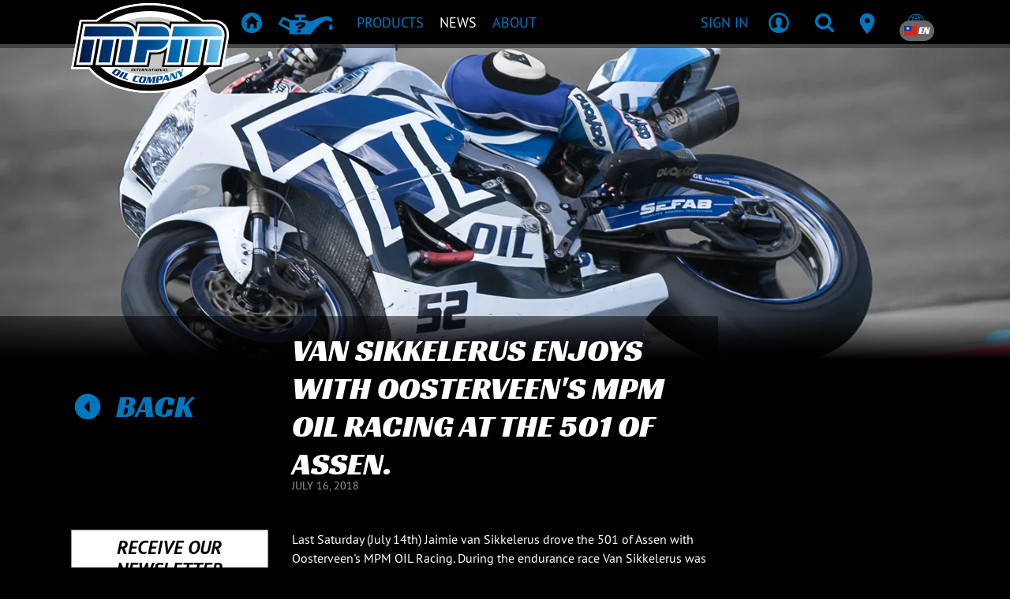

--- FILE ---
content_type: text/html; charset=UTF-8
request_url: https://www.mpmoil.tw/sports/van-sikkelerus-enjoys-with-oosterveen-s-mpm-oil-racing-at-the-501-of-assen
body_size: 24896
content:
<!DOCTYPE html>
<html lang="en">
<head>
    <meta charset="utf-8"><!-- Title and Description -->
<title>Van Sikkelerus enjoys with Oosterveen's MPM OIL Racing at the 501 of Assen. | Sports | MPM Oil</title>
<meta name="description" content=""/>

<!-- Viewport meta -->
<meta name="viewport" content="width=device-width, initial-scale=1, shrink-to-fit=no, user-scalable=no">

<!-- Robots meta -->

<!-- Favicons and app icons -->
<link rel="apple-touch-icon" sizes="57x57" href="/img/favicons/57x57.png?1769083280">
<link rel="apple-touch-icon" sizes="60x60" href="/img/favicons/60x60.png?1769083280">
<link rel="apple-touch-icon" sizes="72x72" href="/img/favicons/72x72.png?1769083280">
<link rel="apple-touch-icon" sizes="76x76" href="/img/favicons/76x76.png?1769083280">
<link rel="apple-touch-icon" sizes="114x114" href="/img/favicons/114x114.png?1769083280">
<link rel="apple-touch-icon" sizes="120x120" href="/img/favicons/120x120.png?1769083280">
<link rel="apple-touch-icon" sizes="144x144" href="/img/favicons/144x144.png?1769083280">
<link rel="apple-touch-icon" sizes="152x152" href="/img/favicons/152x152.png?1769083280">
<link rel="apple-touch-icon" sizes="180x180" href="/img/favicons/180x180.png?1769083280">
<link rel="shortcut icon" href="/img/favicons/favicon.ico?1769083280">
<link rel="shortcut icon" type="image/png" href="/img/favicons/96x96-droplet.png?1769083280"/>
<link rel="icon" type="image/png" sizes="96x96" href="/img/favicons/96x96-droplet.png?1769083280">
<link rel="icon" type="image/png" sizes="32x32" href="/img/favicons/32x32-droplet.png?1769083280">
<link rel="icon" type="image/png" sizes="16x16" href="/img/favicons/16x16-droplet.png?1769083280">
<meta name="msapplication-TileColor" content="#da532c">
<meta name="msapplication-config" content="/img/favicons/browserconfig.xml?1769083280">
<meta name="theme-color" content="#000">
<meta name="mobile-web-app-capable" content="yes">
<meta name="apple-mobile-web-app-status-bar-style" content="black">

<meta name="csrf-token" content="xwWvAUZRBzPSl+Rby15n9f8A24bH9s1RbuBCwbI8Y4cXmmBSTeCvaxdaqxcAMliUCLQTX8uzivOq+fbWj9u/kFliQmgqdjLznDLosfaX+jRd1Sb41llX5Xb+Ajcrg55TIDydITlXPKU8hSRn/ou/xg==">
<style>
    body {
        opacity: 0;
    }
</style>

<script>
    window._mpm                = window._mpm || {};
    window._mpm.gamification   = {"add":"\/gamification","hits":"\/gamification\/hits"};
    window._mpm.notification   = {"defaultWebPushChannels":["account","news","oil_guard","oil_specialist"],"updateAdd":"\/account\/notifications\/update-settings\/add","updateRemove":"\/account\/notifications\/update-settings\/remove","updateReplace":"\/account\/notifications\/update-settings\/replace","subscribeLink":"\/account\/notifications\/push-subscription\/1","unsubscribeLink":"\/account\/notifications\/push-subscription\/0","publicKey":"BJIiMJ8VJ1HeANGuUtztO7kusySdMXi2bG0cBesEv0t-but-1MRqBtn2p5ioT5p6MyUGcEVoTVbKbMr4Q6rAOtA","textEnable":"Enable push-notification subscription","textEnabled":"Enabled","textDisable":"Remove push-notification subscription","textDisabled":"Disabled","textBlocked":"Push-notifications are blocked","textBlockedLong":"<strong>Push-notifications are blocked<\/strong>, please check your browser-settings and re-enable push-notifications.<br><br>For Chrome, click on the lock-icon in the browser (next to the address), click the \"Reset permission\"-button under \"Notifications\" and refresh the page.","textNotSupported":"Push-notifications are not supported","textUpdated":"Notification settings have been updated","textUpdateFailed":"Notification settings could not be updated"};
    window._mpm.intl_tel_input = {"initialCountry":"TW","nationalMode":true,"separateDialCode":true};
    window._mpm.vue3component  = 0;
</script>

<!-- Alternate locale links -->
            <link rel="alternate" hreflang="bg" href="https://www.mpmoil.tw/sports/van-sikkelerus-enjoys-with-oosterveen-s-mpm-oil-racing-at-the-501-of-assen"/>
                <link rel="alternate" hreflang="hr" href="https://www.mpmoil.tw/sports/van-sikkelerus-enjoys-with-oosterveen-s-mpm-oil-racing-at-the-501-of-assen"/>
                <link rel="alternate" hreflang="cs" href="https://www.mpmoil.tw/sports/van-sikkelerus-enjoys-with-oosterveen-s-mpm-oil-racing-at-the-501-of-assen"/>
                <link rel="alternate" hreflang="da" href="https://www.mpmoil.tw/sports/van-sikkelerus-enjoys-with-oosterveen-s-mpm-oil-racing-at-the-501-of-assen"/>
                <link rel="alternate" hreflang="nl" href="https://www.mpmoil.tw/sports/van-sikkelerus-enjoys-with-oosterveen-s-mpm-oil-racing-at-the-501-of-assen"/>
                    <link rel="alternate" hreflang="fi" href="https://www.mpmoil.tw/sports/van-sikkelerus-enjoys-with-oosterveen-s-mpm-oil-racing-at-the-501-of-assen"/>
                <link rel="alternate" hreflang="fr" href="https://www.mpmoil.tw/sports/van-sikkelerus-enjoys-with-oosterveen-s-mpm-oil-racing-at-the-501-of-assen"/>
                <link rel="alternate" hreflang="de" href="https://www.mpmoil.tw/sports/van-sikkelerus-enjoys-with-oosterveen-s-mpm-oil-racing-at-the-501-of-assen"/>
                <link rel="alternate" hreflang="el" href="https://www.mpmoil.tw/sports/van-sikkelerus-enjoys-with-oosterveen-s-mpm-oil-racing-at-the-501-of-assen"/>
                <link rel="alternate" hreflang="hu" href="https://www.mpmoil.tw/sports/van-sikkelerus-enjoys-with-oosterveen-s-mpm-oil-racing-at-the-501-of-assen"/>
                <link rel="alternate" hreflang="it" href="https://www.mpmoil.tw/sports/van-sikkelerus-enjoys-with-oosterveen-s-mpm-oil-racing-at-the-501-of-assen"/>
                <link rel="alternate" hreflang="lv" href="https://www.mpmoil.tw/sports/van-sikkelerus-enjoys-with-oosterveen-s-mpm-oil-racing-at-the-501-of-assen"/>
                <link rel="alternate" hreflang="lt" href="https://www.mpmoil.tw/sports/van-sikkelerus-enjoys-with-oosterveen-s-mpm-oil-racing-at-the-501-of-assen"/>
                <link rel="alternate" hreflang="no" href="https://www.mpmoil.tw/sports/van-sikkelerus-enjoys-with-oosterveen-s-mpm-oil-racing-at-the-501-of-assen"/>
                <link rel="alternate" hreflang="pl" href="https://www.mpmoil.tw/sports/van-sikkelerus-enjoys-with-oosterveen-s-mpm-oil-racing-at-the-501-of-assen"/>
                <link rel="alternate" hreflang="pt" href="https://www.mpmoil.tw/sports/van-sikkelerus-enjoys-with-oosterveen-s-mpm-oil-racing-at-the-501-of-assen"/>
                <link rel="alternate" hreflang="ro" href="https://www.mpmoil.tw/sports/van-sikkelerus-enjoys-with-oosterveen-s-mpm-oil-racing-at-the-501-of-assen"/>
                <link rel="alternate" hreflang="ru" href="https://www.mpmoil.tw/sports/van-sikkelerus-enjoys-with-oosterveen-s-mpm-oil-racing-at-the-501-of-assen"/>
                <link rel="alternate" hreflang="sr" href="https://www.mpmoil.tw/sports/van-sikkelerus-enjoys-with-oosterveen-s-mpm-oil-racing-at-the-501-of-assen"/>
                <link rel="alternate" hreflang="sk" href="https://www.mpmoil.tw/sports/van-sikkelerus-enjoys-with-oosterveen-s-mpm-oil-racing-at-the-501-of-assen"/>
                <link rel="alternate" hreflang="sl" href="https://www.mpmoil.tw/sports/van-sikkelerus-enjoys-with-oosterveen-s-mpm-oil-racing-at-the-501-of-assen"/>
                <link rel="alternate" hreflang="es" href="https://www.mpmoil.tw/sports/van-sikkelerus-enjoys-with-oosterveen-s-mpm-oil-racing-at-the-501-of-assen"/>
                <link rel="alternate" hreflang="sv" href="https://www.mpmoil.tw/sports/van-sikkelerus-enjoys-with-oosterveen-s-mpm-oil-racing-at-the-501-of-assen"/>
                <link rel="alternate" hreflang="uk" href="https://www.mpmoil.tw/sports/van-sikkelerus-enjoys-with-oosterveen-s-mpm-oil-racing-at-the-501-of-assen"/>
    
<!-- Open Graph tags -->
<meta property="og:title" content="MPM Sports | Van Sikkelerus enjoys with Oosterveen's MPM OIL Racing at the 501 of Assen."/>
<meta property="og:type" content="website"/>
    <meta property="og:image" content="https://cdn.mpmoil.com/mpmoil-assets/11/11463f55-bee7-4905-b61e-362e3f428d57.jpg?height=630"/>

<!-- Styling -->
<link rel="stylesheet" href="/css/vendors.css?1769083478"><link rel="stylesheet" href="/css/main.css?1769083478"><link rel="stylesheet" href="/m_p_m/utilities/css/shared.css?1769083485">
<script type="text/javascript">
    window.performanceThreshold = 1250</script>

    <!-- Google Analytics -->
        <!-- Global site tag (gtag.js) - Google Analytics -->
    <script defer src="https://www.googletagmanager.com/gtag/js?id=G-ZDCZFYVXKJ" ></script>
    <script >
        window.dataLayer = window.dataLayer || [];

        function gtag() {
            dataLayer.push(arguments);
        }

        gtag('js', new Date());
        gtag('config', 'G-ZDCZFYVXKJ');
    </script>
    <!-- End Google Analytics -->

    <!-- Google ReCaptcha -->
    <script defer src="https://www.google.com/recaptcha/api.js?render=6LfjrfQZAAAAAMcgyNS1VBYQU4aHaERCQST2_8MS"></script>
    <!-- End Google ReCaptcha -->

    <!-- Facebook Pixel Code -->
    <script>
        !function(f,b,e,v,n,t,s)
        {if(f.fbq)return;n=f.fbq=function(){n.callMethod?
            n.callMethod.apply(n,arguments):n.queue.push(arguments)};
            if(!f._fbq)f._fbq=n;n.push=n;n.loaded=!0;n.version='2.0';
            n.queue=[];t=b.createElement(e);t.async=!0;
            t.src=v;s=b.getElementsByTagName(e)[0];
            s.parentNode.insertBefore(t,s)}(window, document,'script',
        'https://connect.facebook.net/en_US/fbevents.js');
        fbq('init', '2214021472213948');
        fbq('track', 'PageView');
    </script>
    <!-- End Facebook Pixel Code -->

<!--
Below statements include any meta, css, script and style
that has been added through other view files using view blocks
-->
</head>
<body class="preload-transitions" data-state="" data-state-contents="">
    <div class="site-wrapper">
        <div class="site-canvas">
            <div class="site-content">
                <div class="alert-container">
                                    </div>
                <nav class="navbar fixed-top main navbar-expand-lg navbar-dark justify-content-between desktop-menu">
    <div class="container">

                <button class="navbar-toggler" type="button" data-toggle="collapse" data-recalc="false" data-target=".offcanvas" data-canvas=".canvas" aria-controls="navbarSupportedContent" aria-expanded="false"
                aria-label="Open / Close">
            <span class="navbar-toggler-icon"></span>
        </button>
                
                <a href="/" class="navbar-logo"><img src="/img/mpm/logo-mpm.svg?1769083280" alt="MPM Oil Company"></a>
        <div class="collapse navbar-collapse" id="navbarNav">
            <ul class="navbar-nav">
                                <li class="nav-item nav-item-home"><a href="/" class="nav-link"><i class="icon icon-home" aria-hidden="true" iconPrefix="icon" tag="i"></i><span>Home</span></a></li><li class="nav-item nav-item-recommendation"><a href="/products/recommendation" class="nav-link"><i class="icon icon-recommendation" aria-hidden="true" iconPrefix="icon" tag="i"></i><span>Product recommendation</span></a></li><li class="nav-item"><a href="/products/overview" class="nav-link" data-sub=".menu-products"><span>Products</span></a></li><li class="nav-item active"><a href="/blog" class="nav-link" data-sub=".menu-news"><span>News</span></a></li><li class="nav-item"><a href="/about" class="nav-link" data-sub=".menu-about"><span>About</span></a></li><li class="nav-item d-none d-xxl-block"><a href="/contact" class="nav-link"><span>Dealer locator</span></a></li>            </ul>
        </div>
        
                <div class="navbar-nav actions" id="navbarSupportedContent">
            <ul class="navbar-nav ml-auto">
                                    <li class="nav-item nav-user d-none d-md-inline-block" data-loggedin="0" data-specialist="0">
                        <a href="/login" class="nav-link"><span class="user-name d-none d-lg-block">Sign in</span><i class="icon icon-profile" aria-hidden="false"></i></a>                    </li>
                                <li class="nav-item">
                    <a href="javascript:;" class="nav-link has-sub" data-type="search" data-panel=".search-container"><i class="icon icon-search" aria-hidden="false"></i></a>                </li>
                <li class="nav-item d-none d-sm-block d-xxl-none">
                    <a href="/contact" class="nav-link"><i class="icon icon-android-pin" aria-hidden="false"></i></a>                </li>
                                <li class="nav-item d-none d-md-block">
                    <a class="nav-link has-sub" href="javascript:;" data-panel=".locale-container">
                        <i class="icon icon-ios-world-outline" aria-hidden="false"></i>
                        <span class="badge badge-pill badge-dark language"><span class="flag-icon flag-icon-tw" after="&amp;nbsp;EN" tag="span" spaceAfter="1" aria-hidden="false" iconPrefix="fa"></span>&nbsp;EN</span>
                    </a>
                </li>
            </ul>
        </div>
        
    </div>

            <div class="submenus" >
        
                <div class="panel menu-container auto-close" data-default="">
            <div class="container">

                                <div class="submenu menu-products">
                    <div class="row">
                        <div class="col-4">
                            <ul class="navbar-nav">
                                                                <li class="nav-item nav-header"><span>Products</span></li><li class="nav-item"><a href="/products/overview" class="nav-link"><span>Overview</span></a></li><li class="nav-item"><a href="/products/recommendation" class="nav-link"><span>Product recommendation</span></a></li><li class="nav-item"><a href="/products/sheets" class="nav-link"><span>Product- and safety sheets</span></a></li><li class="nav-item nav-header mt-4"><span>Equipment</span></li><li class="nav-item"><a href="/equipment" class="nav-link"><span>Overview</span></a></li><li class="nav-item nav-header mt-4"><span>Merchandise</span></li><li class="nav-item"><a href="/merchandise" class="nav-link"><span>Overview</span></a></li>                            </ul>
                        </div>
                        <div class="col-8">
                            <ul class="navbar-nav">
                                                                <li class="nav-item nav-header"><span>Related pages</span></li><li class="nav-item"><a href="/bag-in-box" class="nav-link"><span>Bag-in-box</span></a></li><li class="nav-item"><a href="/downloads" class="nav-link"><span>Downloads</span></a></li>
                                                                                                                            </ul>
                        </div>
                    </div>
                    
<div class="mt-4 row submenu-extra">
    <div class="col-4">
        <ul class="navbar-nav">
            <li class="nav-header">Do you have questions?</li>
                        <li class="nav-item"><a href="/contact" class="nav-link"><span>Send an email</span></a></li>
        </ul>
    </div>
    <div class="col-8">
        <ul class="navbar-nav">
            <li class="nav-header">Do you want to receive the latest news?</li>
            <li class="nav-item form-newsletter">
                <form method="post" accept-charset="utf-8" data-ajax="data-ajax" novalidate="novalidate" action="/email-lists/subscribe"><div style="display:none;"><input type="hidden" name="_csrfToken" class="form-control " value="xwWvAUZRBzPSl+Rby15n9f8A24bH9s1RbuBCwbI8Y4cXmmBSTeCvaxdaqxcAMliUCLQTX8uzivOq+fbWj9u/kFliQmgqdjLznDLosfaX+jRd1Sb41llX5Xb+Ajcrg55TIDydITlXPKU8hSRn/ou/xg=="></div><div class="loader" ></div>
<input type="hidden" name="template" class="form-control " value="Layout/navigation/main/newsletter"><input type="hidden" name="flash_key" class="form-control " value="navigation-main-newsletter"><input type="hidden" name="list_id" class="form-control " value="1970609">    <input type="email" name="email" placeholder="Enter your email address here" class="form-control form-control " id="email" aria-label="Enter your email address here">    <button class="submit" type="submit"><i class="icon icon-android-arrow-dropright-circle"></i></button><div class="mt-1">
    </div>
</form>            </li>
        </ul>
    </div>
</div>                </div>
                
                                <div class="submenu menu-news">
                    <div class="row">
                        <div class="col">
                            <ul class="navbar-nav">
                                <li class="nav-header">News</li>
                                                                <li class="nav-item"><a href="/blog" class="nav-link"><span>News</span></a></li><li class="nav-item active"><a href="/sports" class="nav-link"><span>Sports</span></a></li>                            </ul>
                        </div>
                                            </div>
                    
<div class="mt-4 row submenu-extra">
    <div class="col-4">
        <ul class="navbar-nav">
            <li class="nav-header">Do you have questions?</li>
                        <li class="nav-item"><a href="/contact" class="nav-link"><span>Send an email</span></a></li>
        </ul>
    </div>
    <div class="col-8">
        <ul class="navbar-nav">
            <li class="nav-header">Do you want to receive the latest news?</li>
            <li class="nav-item form-newsletter">
                <form method="post" accept-charset="utf-8" data-ajax="data-ajax" novalidate="novalidate" action="/email-lists/subscribe"><div style="display:none;"><input type="hidden" name="_csrfToken" class="form-control " value="xwWvAUZRBzPSl+Rby15n9f8A24bH9s1RbuBCwbI8Y4cXmmBSTeCvaxdaqxcAMliUCLQTX8uzivOq+fbWj9u/kFliQmgqdjLznDLosfaX+jRd1Sb41llX5Xb+Ajcrg55TIDydITlXPKU8hSRn/ou/xg=="></div><div class="loader" ></div>
<input type="hidden" name="template" class="form-control " value="Layout/navigation/main/newsletter"><input type="hidden" name="flash_key" class="form-control " value="navigation-main-newsletter"><input type="hidden" name="list_id" class="form-control " value="1970609">    <input type="email" name="email" placeholder="Enter your email address here" class="form-control form-control " id="email" aria-label="Enter your email address here">    <button class="submit" type="submit"><i class="icon icon-android-arrow-dropright-circle"></i></button><div class="mt-1">
    </div>
</form>            </li>
        </ul>
    </div>
</div>                </div>
                
                                                
                                <div class="submenu menu-about">
                    <div class="row">
                        <div class="col">
                            <ul class="navbar-nav">
                                <li class="nav-header">About</li>
                                                                <li class="nav-item"><a href="/contact" class="nav-link"><span>Contact</span></a></li><li class="nav-item"><a href="/cookie-policy" class="nav-link"><span>Cookie policy</span></a></li>                            </ul>
                        </div>
                    </div>
                    
<div class="mt-4 row submenu-extra">
    <div class="col-4">
        <ul class="navbar-nav">
            <li class="nav-header">Do you have questions?</li>
                        <li class="nav-item"><a href="/contact" class="nav-link"><span>Send an email</span></a></li>
        </ul>
    </div>
    <div class="col-8">
        <ul class="navbar-nav">
            <li class="nav-header">Do you want to receive the latest news?</li>
            <li class="nav-item form-newsletter">
                <form method="post" accept-charset="utf-8" data-ajax="data-ajax" novalidate="novalidate" action="/email-lists/subscribe"><div style="display:none;"><input type="hidden" name="_csrfToken" class="form-control " value="xwWvAUZRBzPSl+Rby15n9f8A24bH9s1RbuBCwbI8Y4cXmmBSTeCvaxdaqxcAMliUCLQTX8uzivOq+fbWj9u/kFliQmgqdjLznDLosfaX+jRd1Sb41llX5Xb+Ajcrg55TIDydITlXPKU8hSRn/ou/xg=="></div><div class="loader" ></div>
<input type="hidden" name="template" class="form-control " value="Layout/navigation/main/newsletter"><input type="hidden" name="flash_key" class="form-control " value="navigation-main-newsletter"><input type="hidden" name="list_id" class="form-control " value="1970609">    <input type="email" name="email" placeholder="Enter your email address here" class="form-control form-control " id="email" aria-label="Enter your email address here">    <button class="submit" type="submit"><i class="icon icon-android-arrow-dropright-circle"></i></button><div class="mt-1">
    </div>
</form>            </li>
        </ul>
    </div>
</div>                </div>
                
            </div>
        </div>
        
                <div class="panel account-container">
            <div class="container">
                <div class="row">
                    <div class="col-8">
                                                <ul class="navbar-nav notification-nav">
            <li class="nav-header">
            <span class="badge badge-pill badge-primary" data-count-type="notifications">0</span>
            Notifications        </li>
    
    
            <li class="nav-item">
            <span class="nav-text">No unread notifications found</span>
        </li>
    
    </ul>                                            </div>
                    <div class="col-4">
                        <ul class="navbar-nav business-profile">

                                                        <li class="nav-header">Account</li>
                            <li class="nav-item"><a href="/account" class="nav-link font-weight-bold text-uppercase"><span>Account</span></a></li><li class="nav-item"><a href="/logout" class="nav-link font-weight-bold text-uppercase"><span>Logout</span></a></li>                            
                                                                                    
                        </ul>
                    </div>
                </div>
            </div>
        </div>
        
                <div class="panel search-container">
            <div class="search-form">
                <div class="container">
                    <div class="menu-search desktop">
                        <form method="get" accept-charset="utf-8" novalidate="novalidate" action="/search">                        <input type="search" name="q" placeholder="What are you searching for?" class="form-control form-control filter-query" id="q" aria-label="What are you searching for?">                        <button class="btn" data-icon="g" type="submit"><span class="alt">Search</span></button>                        </form>                    </div>
                </div>
            </div>
            <div class="search-recent">
                <div class="container dark">
                                                        </div>
            </div>
        </div>
        
                <div class="panel locale-container">
            <div class="container">
                <div class="row locale-region">
                    <div class="col-12">
                        <ul class="navbar-nav">
                            <li class="nav-header">Choose your region</li>
                        </ul>
                    </div>
                    <div class="col col-region">
                        <ul class="no-bullet">
                            <li><a href="https://www.mpmoil.com/sports/van-sikkelerus-enjoys-with-oosterveen-s-mpm-oil-racing-at-the-501-of-assen" class="link-region"><span class="flag-icon flag-icon-int" after="International" tag="span" aria-hidden="false" iconPrefix="fa"></span>International</a></li><li><a href="https://www.mpmoil.at/sports/van-sikkelerus-enjoys-with-oosterveen-s-mpm-oil-racing-at-the-501-of-assen" class="link-region"><span class="flag-icon flag-icon-at" after="Austria" tag="span" aria-hidden="false" iconPrefix="fa"></span>Austria</a></li><li><a href="https://www.mpmoil.be/sports/van-sikkelerus-enjoys-with-oosterveen-s-mpm-oil-racing-at-the-501-of-assen" class="link-region"><span class="flag-icon flag-icon-be" after="Belgium" tag="span" aria-hidden="false" iconPrefix="fa"></span>Belgium</a></li><li><a href="https://www.mpmoil.ba/sports/van-sikkelerus-enjoys-with-oosterveen-s-mpm-oil-racing-at-the-501-of-assen" class="link-region"><span class="flag-icon flag-icon-ba" after="Bosnia &amp; Herzegovina" tag="span" aria-hidden="false" iconPrefix="fa"></span>Bosnia & Herzegovina</a></li><li><a href="https://www.mpmoil.ca/sports/van-sikkelerus-enjoys-with-oosterveen-s-mpm-oil-racing-at-the-501-of-assen" class="link-region"><span class="flag-icon flag-icon-ca" after="Canada" tag="span" aria-hidden="false" iconPrefix="fa"></span>Canada</a></li><li><a href="https://www.mpmoil.cz/sports/van-sikkelerus-enjoys-with-oosterveen-s-mpm-oil-racing-at-the-501-of-assen" class="link-region"><span class="flag-icon flag-icon-cz" after="Czechia" tag="span" aria-hidden="false" iconPrefix="fa"></span>Czechia</a></li><li><a href="https://www.mpmoil.com/dk/sports/van-sikkelerus-enjoys-with-oosterveen-s-mpm-oil-racing-at-the-501-of-assen" class="link-region"><span class="flag-icon flag-icon-dk" after="Denmark" tag="span" aria-hidden="false" iconPrefix="fa"></span>Denmark</a></li><li><a href="https://www.mpmoil.com/fi/sports/van-sikkelerus-enjoys-with-oosterveen-s-mpm-oil-racing-at-the-501-of-assen" class="link-region"><span class="flag-icon flag-icon-fi" after="Finland" tag="span" aria-hidden="false" iconPrefix="fa"></span>Finland</a></li><li><a href="https://www.mpmoil.fr/sports/van-sikkelerus-enjoys-with-oosterveen-s-mpm-oil-racing-at-the-501-of-assen" class="link-region"><span class="flag-icon flag-icon-fr" after="France" tag="span" aria-hidden="false" iconPrefix="fa"></span>France</a></li></ul></div><div class="col col-region"><ul class="no-bullet"><li><a href="https://www.mpmoil.de/sports/van-sikkelerus-enjoys-with-oosterveen-s-mpm-oil-racing-at-the-501-of-assen" class="link-region"><span class="flag-icon flag-icon-de" after="Germany" tag="span" aria-hidden="false" iconPrefix="fa"></span>Germany</a></li><li><a href="https://www.mpmoil.gr/sports/van-sikkelerus-enjoys-with-oosterveen-s-mpm-oil-racing-at-the-501-of-assen" class="link-region"><span class="flag-icon flag-icon-gr" after="Greece" tag="span" aria-hidden="false" iconPrefix="fa"></span>Greece</a></li><li><a href="https://www.mpmoil.hu/sports/van-sikkelerus-enjoys-with-oosterveen-s-mpm-oil-racing-at-the-501-of-assen" class="link-region"><span class="flag-icon flag-icon-hu" after="Hungary" tag="span" aria-hidden="false" iconPrefix="fa"></span>Hungary</a></li><li><a href="https://www.mpmoil.com/iq/sports/van-sikkelerus-enjoys-with-oosterveen-s-mpm-oil-racing-at-the-501-of-assen" class="link-region"><span class="flag-icon flag-icon-iq" after="Iraq" tag="span" aria-hidden="false" iconPrefix="fa"></span>Iraq</a></li><li><a href="https://www.mpmoil.ie/sports/van-sikkelerus-enjoys-with-oosterveen-s-mpm-oil-racing-at-the-501-of-assen" class="link-region"><span class="flag-icon flag-icon-ie" after="Ireland" tag="span" aria-hidden="false" iconPrefix="fa"></span>Ireland</a></li><li><a href="https://www.mpmoil.it/sports/van-sikkelerus-enjoys-with-oosterveen-s-mpm-oil-racing-at-the-501-of-assen" class="link-region"><span class="flag-icon flag-icon-it" after="Italy" tag="span" aria-hidden="false" iconPrefix="fa"></span>Italy</a></li><li><a href="https://www.mpmoil.com/lv/sports/van-sikkelerus-enjoys-with-oosterveen-s-mpm-oil-racing-at-the-501-of-assen" class="link-region"><span class="flag-icon flag-icon-lv" after="Latvia" tag="span" aria-hidden="false" iconPrefix="fa"></span>Latvia</a></li><li><a href="https://www.mpmoil.com/lt/sports/van-sikkelerus-enjoys-with-oosterveen-s-mpm-oil-racing-at-the-501-of-assen" class="link-region"><span class="flag-icon flag-icon-lt" after="Lithuania" tag="span" aria-hidden="false" iconPrefix="fa"></span>Lithuania</a></li><li><a href="https://www.mpmoil.lu/sports/van-sikkelerus-enjoys-with-oosterveen-s-mpm-oil-racing-at-the-501-of-assen" class="link-region"><span class="flag-icon flag-icon-lu" after="Luxembourg" tag="span" aria-hidden="false" iconPrefix="fa"></span>Luxembourg</a></li></ul></div><div class="col col-region"><ul class="no-bullet"><li><a href="https://www.mpmoil.nl/sports/van-sikkelerus-enjoys-with-oosterveen-s-mpm-oil-racing-at-the-501-of-assen" class="link-region"><span class="flag-icon flag-icon-nl" after="Netherlands" tag="span" aria-hidden="false" iconPrefix="fa"></span>Netherlands</a></li><li><a href="https://www.mpmoil.no/sports/van-sikkelerus-enjoys-with-oosterveen-s-mpm-oil-racing-at-the-501-of-assen" class="link-region"><span class="flag-icon flag-icon-no" after="Norway" tag="span" aria-hidden="false" iconPrefix="fa"></span>Norway</a></li><li><a href="https://www.mpmoil.pl/sports/van-sikkelerus-enjoys-with-oosterveen-s-mpm-oil-racing-at-the-501-of-assen" class="link-region"><span class="flag-icon flag-icon-pl" after="Poland" tag="span" aria-hidden="false" iconPrefix="fa"></span>Poland</a></li><li><a href="https://www.mpmoil.ro/sports/van-sikkelerus-enjoys-with-oosterveen-s-mpm-oil-racing-at-the-501-of-assen" class="link-region"><span class="flag-icon flag-icon-ro" after="Romania" tag="span" aria-hidden="false" iconPrefix="fa"></span>Romania</a></li><li><a href="https://www.mpmoil.rs/sports/van-sikkelerus-enjoys-with-oosterveen-s-mpm-oil-racing-at-the-501-of-assen" class="link-region"><span class="flag-icon flag-icon-rs" after="Serbia" tag="span" aria-hidden="false" iconPrefix="fa"></span>Serbia</a></li><li><a href="https://www.mpmoil.com/sg/sports/van-sikkelerus-enjoys-with-oosterveen-s-mpm-oil-racing-at-the-501-of-assen" class="link-region"><span class="flag-icon flag-icon-sg" after="Singapore" tag="span" aria-hidden="false" iconPrefix="fa"></span>Singapore</a></li><li><a href="https://www.mpmoil.sk/sports/van-sikkelerus-enjoys-with-oosterveen-s-mpm-oil-racing-at-the-501-of-assen" class="link-region"><span class="flag-icon flag-icon-sk" after="Slovakia" tag="span" aria-hidden="false" iconPrefix="fa"></span>Slovakia</a></li><li><a href="https://www.mpmoil.si/sports/van-sikkelerus-enjoys-with-oosterveen-s-mpm-oil-racing-at-the-501-of-assen" class="link-region"><span class="flag-icon flag-icon-si" after="Slovenia" tag="span" aria-hidden="false" iconPrefix="fa"></span>Slovenia</a></li><li><a href="https://www.mpmoil.com/kr/sports/van-sikkelerus-enjoys-with-oosterveen-s-mpm-oil-racing-at-the-501-of-assen" class="link-region"><span class="flag-icon flag-icon-kr" after="South Korea" tag="span" aria-hidden="false" iconPrefix="fa"></span>South Korea</a></li></ul></div><div class="col col-region"><ul class="no-bullet"><li><a href="https://www.mpmoil.es/sports/van-sikkelerus-enjoys-with-oosterveen-s-mpm-oil-racing-at-the-501-of-assen" class="link-region"><span class="flag-icon flag-icon-es" after="Spain" tag="span" aria-hidden="false" iconPrefix="fa"></span>Spain</a></li><li><a href="https://www.mpmoil.se/sports/van-sikkelerus-enjoys-with-oosterveen-s-mpm-oil-racing-at-the-501-of-assen" class="link-region"><span class="flag-icon flag-icon-se" after="Sweden" tag="span" aria-hidden="false" iconPrefix="fa"></span>Sweden</a></li><li><a href="https://www.mpmoil.ch/sports/van-sikkelerus-enjoys-with-oosterveen-s-mpm-oil-racing-at-the-501-of-assen" class="link-region"><span class="flag-icon flag-icon-ch" after="Switzerland" tag="span" aria-hidden="false" iconPrefix="fa"></span>Switzerland</a></li><li><a href="https://www.mpmoil.com/ua/sports/van-sikkelerus-enjoys-with-oosterveen-s-mpm-oil-racing-at-the-501-of-assen" class="link-region"><span class="flag-icon flag-icon-ua" after="Ukraine" tag="span" aria-hidden="false" iconPrefix="fa"></span>Ukraine</a></li><li><a href="https://www.mpmoil.com/ae/sports/van-sikkelerus-enjoys-with-oosterveen-s-mpm-oil-racing-at-the-501-of-assen" class="link-region"><span class="flag-icon flag-icon-ae" after="United Arab Emirates" tag="span" aria-hidden="false" iconPrefix="fa"></span>United Arab Emirates</a></li><li><a href="https://www.mpmoil.uk/sports/van-sikkelerus-enjoys-with-oosterveen-s-mpm-oil-racing-at-the-501-of-assen" class="link-region"><span class="flag-icon flag-icon-gb" after="United Kingdom" tag="span" aria-hidden="false" iconPrefix="fa"></span>United Kingdom</a></li>                        </ul>
                    </div>
                </div>
                <div class="row locale-language">
                    <div class="col-12">
                        <ul class="navbar-nav">
                            <li class="nav-header">Choose your language</li>
                        </ul>
                    </div>
                    <div class="col-5">
                        <select name="language_selection" data-url="data-url"><option value="https://www.mpmoil.tw/sports/van-sikkelerus-enjoys-with-oosterveen-s-mpm-oil-racing-at-the-501-of-assen?language=bg">Bulgarian</option><option value="https://www.mpmoil.tw/sports/van-sikkelerus-enjoys-with-oosterveen-s-mpm-oil-racing-at-the-501-of-assen?language=hr">Croatian</option><option value="https://www.mpmoil.tw/sports/van-sikkelerus-enjoys-with-oosterveen-s-mpm-oil-racing-at-the-501-of-assen?language=cs">Czech</option><option value="https://www.mpmoil.tw/sports/van-sikkelerus-enjoys-with-oosterveen-s-mpm-oil-racing-at-the-501-of-assen?language=da">Danish</option><option value="https://www.mpmoil.tw/sports/van-sikkelerus-enjoys-with-oosterveen-s-mpm-oil-racing-at-the-501-of-assen?language=nl">Dutch</option><option value="https://www.mpmoil.tw/sports/van-sikkelerus-enjoys-with-oosterveen-s-mpm-oil-racing-at-the-501-of-assen?language=en" selected="selected">English</option><option value="https://www.mpmoil.tw/sports/van-sikkelerus-enjoys-with-oosterveen-s-mpm-oil-racing-at-the-501-of-assen?language=fi">Finnish</option><option value="https://www.mpmoil.tw/sports/van-sikkelerus-enjoys-with-oosterveen-s-mpm-oil-racing-at-the-501-of-assen?language=fr">French</option><option value="https://www.mpmoil.tw/sports/van-sikkelerus-enjoys-with-oosterveen-s-mpm-oil-racing-at-the-501-of-assen?language=de">German</option><option value="https://www.mpmoil.tw/sports/van-sikkelerus-enjoys-with-oosterveen-s-mpm-oil-racing-at-the-501-of-assen?language=el">Greek</option><option value="https://www.mpmoil.tw/sports/van-sikkelerus-enjoys-with-oosterveen-s-mpm-oil-racing-at-the-501-of-assen?language=hu">Hungarian</option><option value="https://www.mpmoil.tw/sports/van-sikkelerus-enjoys-with-oosterveen-s-mpm-oil-racing-at-the-501-of-assen?language=it">Italian</option><option value="https://www.mpmoil.tw/sports/van-sikkelerus-enjoys-with-oosterveen-s-mpm-oil-racing-at-the-501-of-assen?language=lv">Latvian</option><option value="https://www.mpmoil.tw/sports/van-sikkelerus-enjoys-with-oosterveen-s-mpm-oil-racing-at-the-501-of-assen?language=lt">Lithuanian</option><option value="https://www.mpmoil.tw/sports/van-sikkelerus-enjoys-with-oosterveen-s-mpm-oil-racing-at-the-501-of-assen?language=no">Norwegian</option><option value="https://www.mpmoil.tw/sports/van-sikkelerus-enjoys-with-oosterveen-s-mpm-oil-racing-at-the-501-of-assen?language=pl">Polish</option><option value="https://www.mpmoil.tw/sports/van-sikkelerus-enjoys-with-oosterveen-s-mpm-oil-racing-at-the-501-of-assen?language=pt">Portuguese</option><option value="https://www.mpmoil.tw/sports/van-sikkelerus-enjoys-with-oosterveen-s-mpm-oil-racing-at-the-501-of-assen?language=ro">Romanian</option><option value="https://www.mpmoil.tw/sports/van-sikkelerus-enjoys-with-oosterveen-s-mpm-oil-racing-at-the-501-of-assen?language=ru">Russian</option><option value="https://www.mpmoil.tw/sports/van-sikkelerus-enjoys-with-oosterveen-s-mpm-oil-racing-at-the-501-of-assen?language=sr">Serbian</option><option value="https://www.mpmoil.tw/sports/van-sikkelerus-enjoys-with-oosterveen-s-mpm-oil-racing-at-the-501-of-assen?language=sk">Slovak</option><option value="https://www.mpmoil.tw/sports/van-sikkelerus-enjoys-with-oosterveen-s-mpm-oil-racing-at-the-501-of-assen?language=sl">Slovenian</option><option value="https://www.mpmoil.tw/sports/van-sikkelerus-enjoys-with-oosterveen-s-mpm-oil-racing-at-the-501-of-assen?language=es">Spanish</option><option value="https://www.mpmoil.tw/sports/van-sikkelerus-enjoys-with-oosterveen-s-mpm-oil-racing-at-the-501-of-assen?language=sv">Swedish</option><option value="https://www.mpmoil.tw/sports/van-sikkelerus-enjoys-with-oosterveen-s-mpm-oil-racing-at-the-501-of-assen?language=uk">Ukrainian</option></select>                    </div>
                </div>
            </div>
        </div>
        
    </div>
    
</nav>
                                <div class="outer-container -bg-dark -text-light sports-detail">
                    <div class="header">
                            <div class="content-header image news-header">
                    <picture><source srcset="https://cdn.mpmoil.com/mpmoil-assets/11/11463f55-bee7-4905-b61e-362e3f428d57.jpg" media="(min-width: 1440px)"><source srcset="https://cdn.mpmoil.com/mpmoil-assets/c1/c1220b12-ffaa-44bb-8b4f-e9396655f86f.jpg" media="(min-width: 992px)"><source srcset="https://cdn.mpmoil.com/mpmoil-assets/14/14abfe0c-013a-439b-94b8-5971ab4eb99d.jpg" media="(min-width: 576px)"><source srcset="https://cdn.mpmoil.com/mpmoil-assets/b2/b2ccddcd-1a6a-4d1c-b13b-76bf8034baea.jpg" media="(min-width: 0px)"><img src="https://cdn.mpmoil.com/mpmoil-assets/14/14abfe0c-013a-439b-94b8-5971ab4eb99d.jpg" alt=""></picture>            </div>
                    </div>
                    <div class="content-wrapper ">
                        <div class="container  container-page-content light"><div itemscope itemtype="http://schema.org/NewsArticle" class="row page detail detail-news-article detail-news-article-sports">
    <div class="col-12 col-lg-12 col-xl-9">
        <div class="row">
            <div class="col-12">
                <div class="page-titlebar -bg-gradient -shadow -shadow-dark -shadow-full-screen">
                    <div class="row">
                        <div class="col-2 col-xl-4 d-lg-flex">
                            <a href="/sports" class="btn btn-link title-back">
                                <i class="icon icon-android-arrow-dropleft-circle"></i><span>Back</span>
                            </a>
                        </div>
                        <div class="col-10 col-lg-8">
                            <h1 class="title has-subtitle">
                                <span itemprop="name">Van Sikkelerus enjoys with Oosterveen's MPM OIL Racing at the 501 of Assen.</span>
                                <small itemprop="datePublished">July 16, 2018</small>
                                                            </h1>
                        </div>
                    </div>
                </div>
            </div>
            <div class="col-12 col-xl-8 page-col-1">
                <div class="page-content">
                    <div class="cms-text" itemprop="text"><p>Last Saturday (July 14th) Jaimie van Sikkelerus drove the 501 of Assen with Oosterveen's MPM OIL Racing. During the endurance race Van Sikkelerus was together with Manuel Wienen and Kirsi Kainulainen the fastest 600cc team for a long time. Unfortunately they had to stop their strong race with technical problems in the final phase. Despite the sour end, it was a beautiful day and event in Assen.</p>
<p>Jaimie van Sikkelerus rode last weekend during the 501 in Assen, an endurance race of 111 laps on the TT Circuit Assen where teams with two or three riders are at the start. Van Sikkelerus was part of Oosterveen's MPM OIL Racing and formed a team together with ONK SuperCup 600 drivers Manuel Wienen and Kirsi Kainulainen. On Friday Van Sikkelerus first drove five training sessions at the TT Circuit Assen. The start was difficult, because the 21-year old driver had demanded a little too much from his injured arm a week earlier in Misano. In the course of the day the pace increased and the lap times became more constant, which was important for Saturday's endurance race.</p>
<p>During qualifying practice on Saturday Van Sikkelerus managed to bring a fifth time on the clock. Oosterveen's MPM OIL Racing had three 600cc engines, while many teams were at the start with 1000cc engines. Van Sikkelerus was the fastest 600cc driver with his fifth time in the training. The race started with a Le Mans start, where the drivers had to run to their bikes. Van Sikkelerus did this on behalf of Oosterveen's MPM OIL Racing and was quick with his bike. When he started the race the engine held back for a while, causing Van Sikkelerus to lose places and was eleventh after the first sector. Then the Honda driver quickly worked himself up towards the top-five.</p>
<p>Then it was the turn of Kainulainen and Wienen. A few places were lost, but Van Sikkelerus managed to make up for them in his second stint. Wienen then took over again and was on his way home from fifth place. Unfortunately Wienen had a technical problem in the final phase and it was not possible to reach the pit lane with the engine. A hard end, because otherwise the team would have almost certainly crossed the finish line as fastest 600cc team.</p>
<p>Van Sikkelerus: <i>"It was a beautiful day in Assen. We had very nice weather and I enjoyed the event. The Oosterveen team took care of everything and I would like to thank them for the great cooperation. We were on the right track and there was a nice fifth place, but it was hard that the race had to end like this. I was very satisfied with my pace in the race. I managed, despite the heavy traffic, to keep the lap times very constant."</i></p></div>
                    
                                            <a href="/sports?tags%5B0%5D=501km" class="tag"><i class="fa fa-tag" aria-hidden="false" tag="i" iconPrefix="fa"></i>501km</a>                                            <a href="/sports?tags%5B0%5D=Assen" class="tag"><i class="fa fa-tag" aria-hidden="false" tag="i" iconPrefix="fa"></i>Assen</a>                                            <a href="/sports?tags%5B0%5D=Jaimie+van+Sikkelerus" class="tag"><i class="fa fa-tag" aria-hidden="false" tag="i" iconPrefix="fa"></i>Jaimie van Sikkelerus</a>                                            <a href="/sports?tags%5B0%5D=MPM+Racing" class="tag"><i class="fa fa-tag" aria-hidden="false" tag="i" iconPrefix="fa"></i>MPM Racing</a>                                            <a href="/sports?tags%5B0%5D=MPM+Sports" class="tag"><i class="fa fa-tag" aria-hidden="false" tag="i" iconPrefix="fa"></i>MPM Sports</a>                                    </div>
            </div>
            <div class="col-sm-12 col-md-12 col-xl-4 page-col-2">
                <div class="page-actions sticky">
                                                                <div class="newsletter-subscribe full-width light mb-0 d-none d-lg-block">
                            <form method="post" accept-charset="utf-8" data-ajax="data-ajax" novalidate="novalidate" action="/email-lists/subscribe"><div style="display:none;"><input type="hidden" name="_csrfToken" class="form-control " value="xwWvAUZRBzPSl+Rby15n9f8A24bH9s1RbuBCwbI8Y4cXmmBSTeCvaxdaqxcAMliUCLQTX8uzivOq+fbWj9u/kFliQmgqdjLznDLosfaX+jRd1Sb41llX5Xb+Ajcrg55TIDydITlXPKU8hSRn/ou/xg=="></div><div class="loader" ></div>
<input type="hidden" name="template" class="form-control " value="Layout/footer/newsletter"><input type="hidden" name="flash_key" class="form-control " value="footer-newsletter"><input type="hidden" name="list_id" class="form-control " value="1970609"><div class="inner">
    <div class="text">
        <h6 class="footer-heading">Receive our newsletter</h6>
        <ul class="check-list">
            <li><i class="icon icon-checkmark"></i> Latest news</li>
            <li><i class="icon icon-checkmark"></i> Free insight articles</li>
            <li><i class="icon icon-checkmark"></i> Prices &amp; promotions</li>
        </ul>
    </div>
            <div class="input-wrapper">
            <input type="email" name="email" placeholder="Enter your email address" class="form-control form-control " id="footer-email" aria-label="Enter your email address">        </div>
    </div>
    <button  class="btn btn-outline-primary btn-go-inverted" value="Register"><i class="icon  icon-android-arrow-dropright-circle"></i><span>Register</span><span class="arrows"><span class="left-arrow"></span><span class="right-arrow"></span></span></button></form>                        </div>
                                    </div>
            </div>
        </div>
    </div>
    <div class="col-12 col-lg-3 detail-news-gallery small">
            </div>
</div>

    <div class="detail-news-gallery large">
        <div class="page-gallery">
            <div class="row">
                                    <div class="col col-3 col-md-2 col-lg-1">
                        <a href="https://cdn.mpmoil.com/mpmoil-assets/b8/b84294f5-cbbf-49fb-b92b-520d64e44224.jpg" itemprop="image" data-toggle="lightbox" data-gallery="news" class="news-gallery-item" style="background-image: url('https://cdn.mpmoil.com/mpmoil-assets/b8/b84294f5-cbbf-49fb-b92b-520d64e44224.jpg');"></a>
                    </div>
                                    <div class="col col-3 col-md-2 col-lg-1">
                        <a href="https://cdn.mpmoil.com/mpmoil-assets/7c/7cb16906-88c3-46c3-ae20-9e7e60ecc8f4.jpg" itemprop="image" data-toggle="lightbox" data-gallery="news" class="news-gallery-item" style="background-image: url('https://cdn.mpmoil.com/mpmoil-assets/7c/7cb16906-88c3-46c3-ae20-9e7e60ecc8f4.jpg');"></a>
                    </div>
                                    <div class="col col-3 col-md-2 col-lg-1">
                        <a href="https://cdn.mpmoil.com/mpmoil-assets/0a/0a6a9859-c3b0-405b-a6ec-268be96c4ff0.jpg" itemprop="image" data-toggle="lightbox" data-gallery="news" class="news-gallery-item" style="background-image: url('https://cdn.mpmoil.com/mpmoil-assets/0a/0a6a9859-c3b0-405b-a6ec-268be96c4ff0.jpg');"></a>
                    </div>
                                    <div class="col col-3 col-md-2 col-lg-1">
                        <a href="https://cdn.mpmoil.com/mpmoil-assets/bb/bb8ea9a1-2390-4d6d-8996-fc483101f611.jpg" itemprop="image" data-toggle="lightbox" data-gallery="news" class="news-gallery-item" style="background-image: url('https://cdn.mpmoil.com/mpmoil-assets/bb/bb8ea9a1-2390-4d6d-8996-fc483101f611.jpg');"></a>
                    </div>
                                    <div class="col col-3 col-md-2 col-lg-1">
                        <a href="https://cdn.mpmoil.com/mpmoil-assets/68/689ecbc5-55ac-4433-be9d-8f1c0715b9db.jpg" itemprop="image" data-toggle="lightbox" data-gallery="news" class="news-gallery-item" style="background-image: url('https://cdn.mpmoil.com/mpmoil-assets/68/689ecbc5-55ac-4433-be9d-8f1c0715b9db.jpg');"></a>
                    </div>
                                    <div class="col col-3 col-md-2 col-lg-1">
                        <a href="https://cdn.mpmoil.com/mpmoil-assets/68/68793434-61c0-4684-97d2-58f2f92da687.jpg" itemprop="image" data-toggle="lightbox" data-gallery="news" class="news-gallery-item" style="background-image: url('https://cdn.mpmoil.com/mpmoil-assets/68/68793434-61c0-4684-97d2-58f2f92da687.jpg');"></a>
                    </div>
                                    <div class="col col-3 col-md-2 col-lg-1">
                        <a href="https://cdn.mpmoil.com/mpmoil-assets/c6/c65fdf02-b208-41ee-b507-4ec01f521b8b.jpg" itemprop="image" data-toggle="lightbox" data-gallery="news" class="news-gallery-item" style="background-image: url('https://cdn.mpmoil.com/mpmoil-assets/c6/c65fdf02-b208-41ee-b507-4ec01f521b8b.jpg');"></a>
                    </div>
                                    <div class="col col-3 col-md-2 col-lg-1">
                        <a href="https://cdn.mpmoil.com/mpmoil-assets/49/4922bd7e-107f-4420-8825-51db4fe13a9d.jpg" itemprop="image" data-toggle="lightbox" data-gallery="news" class="news-gallery-item" style="background-image: url('https://cdn.mpmoil.com/mpmoil-assets/49/4922bd7e-107f-4420-8825-51db4fe13a9d.jpg');"></a>
                    </div>
                                    <div class="col col-3 col-md-2 col-lg-1">
                        <a href="https://cdn.mpmoil.com/mpmoil-assets/ad/adc38d84-8c6b-4af9-a0a8-aea2c0b9c97f.jpg" itemprop="image" data-toggle="lightbox" data-gallery="news" class="news-gallery-item" style="background-image: url('https://cdn.mpmoil.com/mpmoil-assets/ad/adc38d84-8c6b-4af9-a0a8-aea2c0b9c97f.jpg');"></a>
                    </div>
                                    <div class="col col-3 col-md-2 col-lg-1">
                        <a href="https://cdn.mpmoil.com/mpmoil-assets/79/7918d0a0-94aa-4eda-b697-5e17de91acd0.jpg" itemprop="image" data-toggle="lightbox" data-gallery="news" class="news-gallery-item" style="background-image: url('https://cdn.mpmoil.com/mpmoil-assets/79/7918d0a0-94aa-4eda-b697-5e17de91acd0.jpg');"></a>
                    </div>
                                    <div class="col col-3 col-md-2 col-lg-1">
                        <a href="https://cdn.mpmoil.com/mpmoil-assets/32/325d4311-2b7c-460c-9142-949f6aeb6b7a.jpg" itemprop="image" data-toggle="lightbox" data-gallery="news" class="news-gallery-item" style="background-image: url('https://cdn.mpmoil.com/mpmoil-assets/32/325d4311-2b7c-460c-9142-949f6aeb6b7a.jpg');"></a>
                    </div>
                                    <div class="col col-3 col-md-2 col-lg-1">
                        <a href="https://cdn.mpmoil.com/mpmoil-assets/34/34d17e88-27b5-4536-a339-b1ee69754676.jpg" itemprop="image" data-toggle="lightbox" data-gallery="news" class="news-gallery-item" style="background-image: url('https://cdn.mpmoil.com/mpmoil-assets/34/34d17e88-27b5-4536-a339-b1ee69754676.jpg');"></a>
                    </div>
                                    <div class="col col-3 col-md-2 col-lg-1">
                        <a href="https://cdn.mpmoil.com/mpmoil-assets/60/60dd2e5f-a636-4587-b34b-6ea4aad088e9.jpg" itemprop="image" data-toggle="lightbox" data-gallery="news" class="news-gallery-item" style="background-image: url('https://cdn.mpmoil.com/mpmoil-assets/60/60dd2e5f-a636-4587-b34b-6ea4aad088e9.jpg');"></a>
                    </div>
                                    <div class="col col-3 col-md-2 col-lg-1">
                        <a href="https://cdn.mpmoil.com/mpmoil-assets/11/11a4569f-5434-449b-9dbe-e65570101ffd.jpg" itemprop="image" data-toggle="lightbox" data-gallery="news" class="news-gallery-item" style="background-image: url('https://cdn.mpmoil.com/mpmoil-assets/11/11a4569f-5434-449b-9dbe-e65570101ffd.jpg');"></a>
                    </div>
                                    <div class="col col-3 col-md-2 col-lg-1">
                        <a href="https://cdn.mpmoil.com/mpmoil-assets/70/706ba4b5-46ba-4fd1-91da-48802b102121.jpg" itemprop="image" data-toggle="lightbox" data-gallery="news" class="news-gallery-item" style="background-image: url('https://cdn.mpmoil.com/mpmoil-assets/70/706ba4b5-46ba-4fd1-91da-48802b102121.jpg');"></a>
                    </div>
                            </div>
        </div>
    </div></div>
                    </div>
                        <div class="detail-news-extra">
        <div class="container">
            

<div class="news-overview news-overview-general news-overview-sports">
                        <div class="row multiple-news-feeds">
                <div class="col-12 col-md-8">
                    <h1>MPM Sports</h1>
                    <div class="overview-filters">
    <div class="row">
        <div class="col-12 col-md-6 col-lg-8">
            <form method="get" accept-charset="utf-8" novalidate="novalidate" action="/sports">            <div class="search-container">
                <input type="search" name="q" placeholder="What are you searching for?" class="form-control form-control filter-query dark" id="q" aria-label="What are you searching for?">                <button class="btn btn-outline-secondary submit" type="submit"><i class="icon icon-search"></i></button>            </div>
            </form>        </div>
                    <div class="col-12 col-md-6 col-lg-4">
                <div class="form-group row select "><div class="col-md-8"><div class="input-group"><select name="tags[]" data-url="data-url" class="form-control " id="tags"><option value="">All tags</option><option value="/sports?tags%5B0%5D=2019+FIM+Supersport+World+Championship">2019 FIM Supersport World Championship</option><option value="/sports?tags%5B0%5D=4x4+Service+Valkenburg">4x4 Service Valkenburg</option><option value="/sports?tags%5B0%5D=501km">501km</option><option value="/sports?tags%5B0%5D=Alastaro">Alastaro</option><option value="/sports?tags%5B0%5D=API+Track+Day">API Track Day</option><option value="/sports?tags%5B0%5D=Assen">Assen</option><option value="/sports?tags%5B0%5D=CBR600RR">CBR600RR</option><option value="/sports?tags%5B0%5D=Dakar+Rally">Dakar Rally</option><option value="/sports?tags%5B0%5D=David+Vegter">David Vegter</option><option value="/sports?tags%5B0%5D=Dragracing">Dragracing</option><option value="/sports?tags%5B0%5D=Event">Event</option><option value="/sports?tags%5B0%5D=F1">F1</option><option value="/sports?tags%5B0%5D=FIA+European+Championship">FIA European Championship</option><option value="/sports?tags%5B0%5D=FIA+European+Finals">FIA European Finals</option><option value="/sports?tags%5B0%5D=FIM+European+Championship">FIM European Championship</option><option value="/sports?tags%5B0%5D=FIM+European+Finals">FIM European Finals</option><option value="/sports?tags%5B0%5D=Haas+Brothers">Haas Brothers</option><option value="/sports?tags%5B0%5D=Hannes+Soomer">Hannes Soomer</option><option value="/sports?tags%5B0%5D=Hockenheim">Hockenheim</option><option value="/sports?tags%5B0%5D=Jaimie+van+Sikkelerus">Jaimie van Sikkelerus</option><option value="/sports?tags%5B0%5D=Joey+Bon">Joey Bon</option><option value="/sports?tags%5B0%5D=Made">Made</option><option value="/sports?tags%5B0%5D=Main+event">Main event</option><option value="/sports?tags%5B0%5D=Malm%C3%B6">Malmö</option><option value="/sports?tags%5B0%5D=Marc+Meihuizen">Marc Meihuizen</option><option value="/sports?tags%5B0%5D=Misano">Misano</option><option value="/sports?tags%5B0%5D=MPM+Racing">MPM Racing</option><option value="/sports?tags%5B0%5D=MPM+Sports">MPM Sports</option><option value="/sports?tags%5B0%5D=MPM+WILSport+Racedays">MPM WILSport Racedays</option><option value="/sports?tags%5B0%5D=NitrOlympX">NitrOlympX</option><option value="/sports?tags%5B0%5D=Pro+mod">Pro mod</option><option value="/sports?tags%5B0%5D=Rally+Albania">Rally Albania</option><option value="/sports?tags%5B0%5D=RTL7">RTL7</option><option value="/sports?tags%5B0%5D=Santa+Pod">Santa Pod</option><option value="/sports?tags%5B0%5D=Seaside+Affair">Seaside Affair</option><option value="/sports?tags%5B0%5D=Sepang+International+Circuit">Sepang International Circuit</option><option value="/sports?tags%5B0%5D=Super+twin">Super twin</option><option value="/sports?tags%5B0%5D=Telstar">Telstar</option><option value="/sports?tags%5B0%5D=The+Arctic+Challenge">The Arctic Challenge</option><option value="/sports?tags%5B0%5D=Tierp+Arena">Tierp Arena</option><option value="/sports?tags%5B0%5D=Top+fuel">Top fuel</option><option value="/sports?tags%5B0%5D=Top+fuel+bike">Top fuel bike</option><option value="/sports?tags%5B0%5D=Tractor+pulling">Tractor pulling</option><option value="/sports?tags%5B0%5D=Traxx+Racing">Traxx Racing</option><option value="/sports?tags%5B0%5D=TU+Delft">TU Delft</option><option value="/sports?tags%5B0%5D=TV">TV</option></select></div></div></div>            </div>
            </div>
</div>
                    <ul class="reset clearfix overview overview-news-articles overview-news-small masonry mb-5 position-relative" id="overview-news-articles">
                                <li itemscope itemtype="http://schema.org/NewsArticle" class="news-article-list news-article-list-default news-article-list-sports masonry-item">
    <a href="/sports/coronel-dakar-team-reveals-new-car-for-dakar-2025" itemprop="url" class="card-link card-arrow">
        <div class="card card-article  card-article-featured">
                            <div class="card-image" style="background-image: url(https://cdn.mpmoil.com/mpmoil-assets/76/7657b7ef-28bc-4afd-b643-e963ebb7f8f7.jpg?width=450);">
                                            <img src="https://cdn.mpmoil.com/mpmoil-assets/53/531fd3fc-9983-4ee2-9b74-014492cc1780.jpg?width=450" class="header-image">
                                    </div>
                        <div class="card-body">
                <div class="row">
                    <div class="col-12">
                                                    <div class="card-tags">
                                <ul class="no-bullet list-tags" itemprop="keywords">
                                                                            <li class="list-tag-item">Dakar Rally</li>
                                                                    </ul>
                            </div>
                                                <div class="card-date" itemprop="dateCreated">Nov 26, 2024</div>
                        <div class="card-title" itemprop="name">Coronel Dakar Team reveals new car for Dakar 2025!</div>
                        <div class="card-desc" itemprop="description">Also in 2025, MPM will be the proud sponsor together with LKQ Fource of the Coronel Dakar Team! Last Monday the presentation of the new car took place in Huizen, the Netherlands. After driving the Century CR6 for three years, the brothers thought it was time for an upgrade.

The biggest...</div>
                        <div class="readmore mt-1">Read more <i class="icon icon-android-arrow-dropright"></i></div>
                    </div>
                </div>
            </div>
        </div>
    </a>
</li>
            <li itemscope itemtype="http://schema.org/NewsArticle" class="news-article-list news-article-list-default news-article-list-sports masonry-item">
    <a href="/sports/van-sikkelerus-switches-to-tag-racing-honda-1" itemprop="url" class="card-link card-arrow">
        <div class="card card-article  card-article-featured">
                            <div class="card-image" style="background-image: url(https://cdn.mpmoil.com/mpmoil-assets/2c/2cf15b28-b340-43b5-a405-22b3b46d5669.jpg?width=450);">
                                            <img src="https://cdn.mpmoil.com/mpmoil-assets/51/51cfef3f-6575-46f7-977f-062fa69a4f4d.jpg?width=450" class="header-image">
                                    </div>
                        <div class="card-body">
                <div class="row">
                    <div class="col-12">
                                                    <div class="card-tags">
                                <ul class="no-bullet list-tags" itemprop="keywords">
                                                                            <li class="list-tag-item">Jaimie van Sikkelerus</li>
                                                                    </ul>
                            </div>
                                                <div class="card-date" itemprop="dateCreated">Feb 7, 2024</div>
                        <div class="card-title" itemprop="name">Van Sikkelerus switches to TAG Racing Honda</div>
                        <div class="card-desc" itemprop="description">Jaimie van Sikkelerus has found a new team: TAG Racing Honda. After a few uncertain weeks and three successful seasons in the British Supersport Championship, this is a dream come true for Jaimie. The MPM Routz team will also ride for the NK this season with a brand new bike. MPM wishes Jaimie...</div>
                        <div class="readmore mt-1">Read more <i class="icon icon-android-arrow-dropright"></i></div>
                    </div>
                </div>
            </div>
        </div>
    </a>
</li>
            <li itemscope itemtype="http://schema.org/NewsArticle" class="news-article-list news-article-list-default news-article-list-sports masonry-item">
    <a href="/sports/best-result-ever-for-tim-and-tom-in-the-dakar-rally" itemprop="url" class="card-link card-arrow">
        <div class="card card-article  card-article-featured">
                            <div class="card-image" style="background-image: url(https://cdn.mpmoil.com/mpmoil-assets/2c/2c446f11-5370-4db5-b004-0854a735ff64.jpg?width=450);">
                                            <img src="https://cdn.mpmoil.com/mpmoil-assets/08/087a22fc-ba2b-461d-8d74-da7574d555d3.jpg?width=450" class="header-image">
                                    </div>
                        <div class="card-body">
                <div class="row">
                    <div class="col-12">
                                                    <div class="card-tags">
                                <ul class="no-bullet list-tags" itemprop="keywords">
                                                                            <li class="list-tag-item">Dakar Rally</li>
                                                                    </ul>
                            </div>
                                                <div class="card-date" itemprop="dateCreated">Jan 25, 2024</div>
                        <div class="card-title" itemprop="name">Best result ever for Tim and Tom in Dakar!</div>
                        <div class="card-desc" itemprop="description">With the 22nd position in the final classification of the Dakar Rally, Tim and Tom Coronel achieved their best result ever. In the Century CR6 they drove a stable rally but lost a lot of time in the tenth stage. It was one of the toughest Dakars ever for the brothers, especially in the Empty...</div>
                        <div class="readmore mt-1">Read more <i class="icon icon-android-arrow-dropright"></i></div>
                    </div>
                </div>
            </div>
        </div>
    </a>
</li>
            <li itemscope itemtype="http://schema.org/NewsArticle" class="news-article-list news-article-list-default news-article-list-sports masonry-item">
    <a href="/sports/the-start-of-dakar-2024-is-in-sight" itemprop="url" class="card-link card-arrow">
        <div class="card card-article  card-article-featured">
                            <div class="card-image" style="background-image: url(https://cdn.mpmoil.com/mpmoil-assets/d3/d3694e4e-c23e-40a8-b922-30ebc7de4f29.jpg?width=450);">
                                            <img src="https://cdn.mpmoil.com/mpmoil-assets/05/054f9891-9e55-435d-a4ab-f486c0c1c61d.jpg?width=450" class="header-image">
                                    </div>
                        <div class="card-body">
                <div class="row">
                    <div class="col-12">
                                                    <div class="card-tags">
                                <ul class="no-bullet list-tags" itemprop="keywords">
                                                                            <li class="list-tag-item">Dakar Rally</li>
                                                                    </ul>
                            </div>
                                                <div class="card-date" itemprop="dateCreated">Dec 25, 2023</div>
                        <div class="card-title" itemprop="name">The start of Dakar 2024 is in sight!</div>
                        <div class="card-desc" itemprop="description">Hundreds of fans, family members, friends, and partners have gathered in Huizen for the farewell day of the Coronel Dakar Team. The two duos —Tim and Tom Coronel and Michel Kremer/Thomas de Bios—were present and visitors had the opportunity to admire the race cars, service trucks with trailers...</div>
                        <div class="readmore mt-1">Read more <i class="icon icon-android-arrow-dropright"></i></div>
                    </div>
                </div>
            </div>
        </div>
    </a>
</li>
            <li itemscope itemtype="http://schema.org/NewsArticle" class="news-article-list news-article-list-default news-article-list-sports masonry-item">
    <a href="/sports/mpm-traxx-racing-team-has-been-around-for-over-32-years" itemprop="url" class="card-link card-arrow">
        <div class="card card-article  card-article-featured">
                            <div class="card-image" style="background-image: url(https://cdn.mpmoil.com/mpmoil-assets/2b/2bd4e5af-8eec-4f6d-9855-4a20fd05b642.jpg?width=450);">
                                            <img src="https://cdn.mpmoil.com/mpmoil-assets/a3/a3649152-1c5e-4b3d-b751-f57c78b5089b.jpg?width=450" class="header-image">
                                    </div>
                        <div class="card-body">
                <div class="row">
                    <div class="col-12">
                                                    <div class="card-tags">
                                <ul class="no-bullet list-tags" itemprop="keywords">
                                                                            <li class="list-tag-item">Traxx Racing</li>
                                                                    </ul>
                            </div>
                                                <div class="card-date" itemprop="dateCreated">Dec 20, 2023</div>
                        <div class="card-title" itemprop="name">MPM Traxx Racing Team has been around for over 32 years!</div>
                        <div class="card-desc" itemprop="description">For 32 years, the MPM Traxx Racing Team, based in Lint, has been a symbol of passion and dedication in motorsports. Led by Christiaan Voet, the team has built up invaluable experience and expertise. The MPM Traxx Racing Team is known for its passionate team spirit, precision work and steering...</div>
                        <div class="readmore mt-1">Read more <i class="icon icon-android-arrow-dropright"></i></div>
                    </div>
                </div>
            </div>
        </div>
    </a>
</li>
            <li itemscope itemtype="http://schema.org/NewsArticle" class="news-article-list news-article-list-default news-article-list-sports masonry-item">
    <a href="/sports/mpm-tu-delft-windsurfing-team-in-denmark" itemprop="url" class="card-link card-arrow">
        <div class="card card-article  card-article-featured">
                            <div class="card-image" style="background-image: url(https://cdn.mpmoil.com/mpmoil-assets/66/66536e15-838d-4812-9e3e-bc50a27a9119.jpg?width=450);">
                                            <img src="https://cdn.mpmoil.com/mpmoil-assets/d1/d1e2233b-2c51-4749-afd2-a03dfad760a3.jpg?width=450" class="header-image">
                                    </div>
                        <div class="card-body">
                <div class="row">
                    <div class="col-12">
                                                    <div class="card-tags">
                                <ul class="no-bullet list-tags" itemprop="keywords">
                                                                            <li class="list-tag-item">TU Delft</li>
                                                                    </ul>
                            </div>
                                                <div class="card-date" itemprop="dateCreated">Oct 30, 2023</div>
                        <div class="card-title" itemprop="name">MPM TU Delft windsurfing team in Denmark!</div>
                        <div class="card-desc" itemprop="description">Two weeks ago, the MPM Windsurfing Team made a trip to Denmark to surf for a couple days. The team had fun and enjoyed the trip! There was plenty of wind and high waves which offered the opportunity to create some great images.

The S.W.V. Plankenkoorts team is a windsurfing association based...</div>
                        <div class="readmore mt-1">Read more <i class="icon icon-android-arrow-dropright"></i></div>
                    </div>
                </div>
            </div>
        </div>
    </a>
</li>
            <li itemscope itemtype="http://schema.org/NewsArticle" class="news-article-list news-article-list-default news-article-list-sports masonry-item">
    <a href="/sports/jaimie-van-sikkelerus-on-the-podium-at-oulton-park" itemprop="url" class="card-link card-arrow">
        <div class="card card-article  card-article-featured">
                            <div class="card-image" style="background-image: url(https://cdn.mpmoil.com/mpmoil-assets/ab/ab9c8291-b238-4fce-a1c2-52df5ca173bf.jpg?width=450);">
                                            <img src="https://cdn.mpmoil.com/mpmoil-assets/1b/1b08db9b-bf35-4808-bd78-135bd931b061.jpg?width=450" class="header-image">
                                    </div>
                        <div class="card-body">
                <div class="row">
                    <div class="col-12">
                                                    <div class="card-tags">
                                <ul class="no-bullet list-tags" itemprop="keywords">
                                                                            <li class="list-tag-item">MPM Racing</li>
                                                                    </ul>
                            </div>
                                                <div class="card-date" itemprop="dateCreated">Sep 27, 2023</div>
                        <div class="card-title" itemprop="name">Jaimie van Sikkelerus on the podium at Oulton Park!</div>
                        <div class="card-desc" itemprop="description">Jaimie van Sikkelerus of the MPM Routz Racing team finished on the podium at the British Supersport race at Oulton Park!

In the first race Jaimie made a good start and managed to take third place. Jaimie kept setting sharp times on the incredibly difficult circuit with all kinds of blind...</div>
                        <div class="readmore mt-1">Read more <i class="icon icon-android-arrow-dropright"></i></div>
                    </div>
                </div>
            </div>
        </div>
    </a>
</li>
            <li itemscope itemtype="http://schema.org/NewsArticle" class="news-article-list news-article-list-default news-article-list-sports masonry-item">
    <a href="/sports/mpm-seaside-affair-is-now-official-european-champion-in-the-light-modified-class" itemprop="url" class="card-link card-arrow">
        <div class="card card-article  card-article-featured">
                            <div class="card-image" style="background-image: url(https://cdn.mpmoil.com/mpmoil-assets/46/460a699c-1cab-4e16-b813-04e45457ac4a.jpg?width=450);">
                                            <img src="https://cdn.mpmoil.com/mpmoil-assets/7c/7c51b54e-2157-42d2-ae0a-73acf3427454.jpg?width=450" class="header-image">
                                    </div>
                        <div class="card-body">
                <div class="row">
                    <div class="col-12">
                                                    <div class="card-tags">
                                <ul class="no-bullet list-tags" itemprop="keywords">
                                                                            <li class="list-tag-item">Seaside Affair</li>
                                                                    </ul>
                            </div>
                                                <div class="card-date" itemprop="dateCreated">Sep 15, 2023</div>
                        <div class="card-title" itemprop="name">After 45 years, MPM Seaside Affair wins the European title!</div>
                        <div class="card-desc" itemprop="description">After winning the Dutch Championship, the race for the European Championship was just a few weeks away. The race took place last Saturday in Denmark. A total of 17 teams from different countries in Europe were competing for the title.

The team was well prepared and ready to go. After a...</div>
                        <div class="readmore mt-1">Read more <i class="icon icon-android-arrow-dropright"></i></div>
                    </div>
                </div>
            </div>
        </div>
    </a>
</li>
            <li itemscope itemtype="http://schema.org/NewsArticle" class="news-article-list news-article-list-default news-article-list-sports masonry-item">
    <a href="/sports/mpm-f1-event-2023" itemprop="url" class="card-link card-arrow">
        <div class="card card-article  card-article-featured">
                            <div class="card-image" style="background-image: url(https://cdn.mpmoil.com/mpmoil-assets/25/25fda7a9-4656-47a3-a1d0-eb06eb5e055a.jpg?width=450);">
                                            <img src="https://cdn.mpmoil.com/mpmoil-assets/3e/3e8ae4aa-1e06-47ce-8e6a-76589232b091.jpg?width=450" class="header-image">
                                    </div>
                        <div class="card-body">
                <div class="row">
                    <div class="col-12">
                                                    <div class="card-tags">
                                <ul class="no-bullet list-tags" itemprop="keywords">
                                                                            <li class="list-tag-item">F1</li>
                                                                    </ul>
                            </div>
                                                <div class="card-date" itemprop="dateCreated">Sep 10, 2023</div>
                        <div class="card-title" itemprop="name">MPM F1 Event 2023!</div>
                        <div class="card-desc" itemprop="description">This year the F1 Event took place in Zandvoort, the Netherlands from August 25th to 27th, 2023. For the third year in a row MPM was proud to host more than 35 customers, ranging from Lithuania to China and from Sweden to Greece, at the F1 Dutch Grand Prix Event.

It makes us proud to be able to...</div>
                        <div class="readmore mt-1">Read more <i class="icon icon-android-arrow-dropright"></i></div>
                    </div>
                </div>
            </div>
        </div>
    </a>
</li>
    <li class="show-more-item" data-overview-remove>
                <div class="show-more-container" data-overview-remove>
            <div class="loader" ></div>
            <a class="btn btn-outline-primary btn-top btn-toggle full-width bg-light mb-0" data-overview="#overview-news-articles" data-overview-append="" data-lazy-load="" href="/sports?article%5Bpage%5D=2"><i class="icon  icon-android-add-circle"></i><span>Show more</span><i class="corner"></i></a>        </div>
    </li>
                    </ul>
                </div>
            </div>
            <div class="row">
                <div class="col-12">
                    <a class="btn btn-outline-primary btn-top btn-toggle full-width mb-0" data-overview-multiple=".overview-news-articles [data-overview], .overview-news-social [data-overview]" href="javascript:;"><i class="icon  icon-android-add-circle"></i><span> Show more news & social media</span><i class="corner"></i></a>                </div>
            </div>
            </div>
        </div>
            <div class="news-sports">
        <div class="news-sports-bg"></div>
        <div class="news-overview news-overview-sports">
            <div class="container">
                <h2 class="title">MPM Sports</h2>
                <ul class="reset clearfix overview overview-news-articles">
                                                                    <li class="news-article-list news-article-list-default news-article-list-sports">
                            <a href="/sports/mpm-international-oil-company-main-sponsor-telstar" class="card-link card-arrow">
                                <div class="card card-article card-article-image" data-match-height>
                                                                            <div class="card-image" style="background-image: url(https://cdn.mpmoil.com/mpmoil-assets/0a/0a63c119-9084-49b3-af2b-79edeadfba32.jpg?width=450);">
                                                                                            <img src="https://cdn.mpmoil.com/mpmoil-assets/ae/ae41599a-34f5-4ce9-92c0-5811278e33de.jpg?width=450" class="header-image">
                                                                                    </div>
                                                                        <div class="card-body">
                                        <div class="row">
                                            <div class="col-12">
                                                <div class="card-date">Jul 11, 2016</div>
                                                <div class="card-title">MPM International Oil Company main sponsor Telstar</div>
                                            </div>
                                        </div>
                                    </div>
                                </div>
                            </a>
                        </li>
                                                                    <li class="news-article-list news-article-list-default news-article-list-sports">
                            <a href="/sports/powerweekend-made-2017" class="card-link card-arrow">
                                <div class="card card-article " data-match-height>
                                                                        <div class="card-body">
                                        <div class="row">
                                            <div class="col-12">
                                                <div class="card-date">Jun 23, 2017</div>
                                                <div class="card-title">Powerweekend Made 2017 (Update: foto&#039;s)</div>
                                            </div>
                                        </div>
                                    </div>
                                </div>
                            </a>
                        </li>
                                                                    <li class="news-article-list news-article-list-default news-article-list-sports">
                            <a href="/sports/mpm-featured-the-7th-api-track-day-at-sepang-international-circuit" class="card-link card-arrow">
                                <div class="card card-article card-article-image" data-match-height>
                                                                            <div class="card-image" style="background-image: url(https://cdn.mpmoil.com/mpmoil-assets/7f/7f72468d-5d99-4fd2-9bff-a8da763734cd.jpg?width=450);">
                                                                                            <img src="https://cdn.mpmoil.com/mpmoil-assets/7f/7fe1992f-30e6-4edb-ab1c-f045f0098f4b.jpg?width=450" class="header-image">
                                                                                    </div>
                                                                        <div class="card-body">
                                        <div class="row">
                                            <div class="col-12">
                                                <div class="card-date">Jul 10, 2017</div>
                                                <div class="card-title">MPM featured @ The 7th API Track Day at Sepang International Circuit!</div>
                                            </div>
                                        </div>
                                    </div>
                                </div>
                            </a>
                        </li>
                                                                    <li class="news-article-list news-article-list-default news-article-list-sports">
                            <a href="/sports/van-sikkelerus-enjoys-with-oosterveen-s-mpm-oil-racing-at-the-501-of-assen" class="card-link card-arrow">
                                <div class="card card-article card-article-image" data-match-height>
                                                                            <div class="card-image" style="background-image: url(https://cdn.mpmoil.com/mpmoil-assets/57/57c824c7-cd44-435a-8f1d-d7f2004e1a9f.jpg?width=450);">
                                                                                            <img src="https://cdn.mpmoil.com/mpmoil-assets/6c/6cdae3d2-1c59-4a57-9529-bf565db6b9b5.jpg?width=450" class="header-image">
                                                                                    </div>
                                                                        <div class="card-body">
                                        <div class="row">
                                            <div class="col-12">
                                                <div class="card-date">Jul 16, 2018</div>
                                                <div class="card-title">Van Sikkelerus enjoys with Oosterveen&#039;s MPM OIL Racing at the 501 of Assen.</div>
                                            </div>
                                        </div>
                                    </div>
                                </div>
                            </a>
                        </li>
                                                                    <li class="news-article-list news-article-list-default news-article-list-sports">
                            <a href="/sports/4x4-service-valkenburg-rally-albania-2019-report" class="card-link card-arrow">
                                <div class="card card-article card-article-image" data-match-height>
                                                                            <div class="card-image" style="background-image: url(https://cdn.mpmoil.com/mpmoil-assets/6e/6eaf0ec3-b2d1-4899-8f25-384bed42abd5.jpg?width=450);">
                                                                                            <img src="https://cdn.mpmoil.com/mpmoil-assets/34/3451d118-3845-4d88-a68e-58b0fbaad683.jpg?width=450" class="header-image">
                                                                                    </div>
                                                                        <div class="card-body">
                                        <div class="row">
                                            <div class="col-12">
                                                <div class="card-date">Jul 29, 2019</div>
                                                <div class="card-title">4x4 Service Valkenburg Rally Albania 2019 report</div>
                                            </div>
                                        </div>
                                    </div>
                                </div>
                            </a>
                        </li>
                                                                    <li class="news-article-list news-article-list-default news-article-list-sports">
                            <a href="/sports/powerweekend-made-2019-photos" class="card-link card-arrow">
                                <div class="card card-article card-article-image" data-match-height>
                                                                            <div class="card-image" style="background-image: url(https://cdn.mpmoil.com/mpmoil-assets/31/31d06996-00a2-468e-8c60-232e6f87e40e.jpg?width=450);">
                                                                                            <img src="https://cdn.mpmoil.com/mpmoil-assets/d6/d6056c05-19ab-4485-b9a2-b4389e4ede73.jpg?width=450" class="header-image">
                                                                                    </div>
                                                                        <div class="card-body">
                                        <div class="row">
                                            <div class="col-12">
                                                <div class="card-date">Jun 19, 2019</div>
                                                <div class="card-title">Powerweekend Made 2019 photos</div>
                                            </div>
                                        </div>
                                    </div>
                                </div>
                            </a>
                        </li>
                                                                    <li class="news-article-list news-article-list-default news-article-list-sports">
                            <a href="/sports/4th-race-of-the-panhellenic-drift-championship-chios" class="card-link card-arrow">
                                <div class="card card-article card-article-image" data-match-height>
                                                                            <div class="card-image" style="background-image: url(https://cdn.mpmoil.com/mpmoil-assets/84/84d85a71-5444-4d07-b60d-ecccda263eb0.jpg?width=450);">
                                                                                            <img src="https://cdn.mpmoil.com/mpmoil-assets/06/061e9785-41d2-4c92-8aa0-d101e9c6ca95.jpg?width=450" class="header-image">
                                                                                    </div>
                                                                        <div class="card-body">
                                        <div class="row">
                                            <div class="col-12">
                                                <div class="card-date">Oct 1, 2020</div>
                                                <div class="card-title">4th race of the Panhellenic Drift Championship Chios</div>
                                            </div>
                                        </div>
                                    </div>
                                </div>
                            </a>
                        </li>
                                                                    <li class="news-article-list news-article-list-default news-article-list-sports">
                            <a href="/sports/great-start-of-the-season-for-jaimie-van-sikkelerus" class="card-link card-arrow">
                                <div class="card card-article card-article-image" data-match-height>
                                                                            <div class="card-image" style="background-image: url(https://cdn.mpmoil.com/mpmoil-assets/bc/bc1c3e72-3e1f-4f73-950c-ad2740869d3f.jpg?width=450);">
                                                                                            <img src="https://cdn.mpmoil.com/mpmoil-assets/0f/0f2b559d-a203-4282-8b3a-76dd5ac88b23.jpg?width=450" class="header-image">
                                                                                    </div>
                                                                        <div class="card-body">
                                        <div class="row">
                                            <div class="col-12">
                                                <div class="card-date">May 8, 2022</div>
                                                <div class="card-title">Great start  of the season for Jaimie van Sikkelerus!</div>
                                            </div>
                                        </div>
                                    </div>
                                </div>
                            </a>
                        </li>
                                                                    <li class="news-article-list news-article-list-default news-article-list-sports">
                            <a href="/sports/redbull-drifting-final" class="card-link card-arrow">
                                <div class="card card-article card-article-image" data-match-height>
                                                                            <div class="card-image" style="background-image: url(https://cdn.mpmoil.com/mpmoil-assets/35/3585d757-77f0-482e-bd5d-556bfd3102f6.jpg?width=450);">
                                                                                            <img src="https://cdn.mpmoil.com/mpmoil-assets/43/434d5635-e316-4d0d-92c0-fb1a3c0bbd0d.jpg?width=450" class="header-image">
                                                                                    </div>
                                                                        <div class="card-body">
                                        <div class="row">
                                            <div class="col-12">
                                                <div class="card-date">Dec 6, 2022</div>
                                                <div class="card-title">RedBull drifting final!</div>
                                            </div>
                                        </div>
                                    </div>
                                </div>
                            </a>
                        </li>
                                                                    <li class="news-article-list news-article-list-default news-article-list-sports">
                            <a href="/sports/mpm-era-and-optimal-proud-sponsors-of-dakar-team-spierings-in-2023" class="card-link card-arrow">
                                <div class="card card-article card-article-image" data-match-height>
                                                                            <div class="card-image" style="background-image: url(https://cdn.mpmoil.com/mpmoil-assets/11/117e1c2f-9cc2-41b4-a7e6-6fd212268da3.jpg?width=450);">
                                                                                            <img src="https://cdn.mpmoil.com/mpmoil-assets/a1/a1d06c46-645c-4b71-9899-048c584ef176.jpg?width=450" class="header-image">
                                                                                    </div>
                                                                        <div class="card-body">
                                        <div class="row">
                                            <div class="col-12">
                                                <div class="card-date">Nov 20, 2022</div>
                                                <div class="card-title">MPM, ERA and Optimal, proud sponsors of Dakar Team Spierings in 2023! </div>
                                            </div>
                                        </div>
                                    </div>
                                </div>
                            </a>
                        </li>
                                                                    <li class="news-article-list news-article-list-default news-article-list-sports">
                            <a href="/sports/coronel-dakar-team-with-two-cars-in-dakar-rally-2023" class="card-link card-arrow">
                                <div class="card card-article card-article-image" data-match-height>
                                                                            <div class="card-image" style="background-image: url(https://cdn.mpmoil.com/mpmoil-assets/8d/8d50253d-f557-41f9-a821-63f7e4a3d14e.jpg?width=450);">
                                                                                            <img src="https://cdn.mpmoil.com/mpmoil-assets/27/2713cb55-6e5e-46f0-8ab1-75abdef941f9.jpg?width=450" class="header-image">
                                                                                    </div>
                                                                        <div class="card-body">
                                        <div class="row">
                                            <div class="col-12">
                                                <div class="card-date">Dec 2, 2022</div>
                                                <div class="card-title">Coronel Dakar Team with two cars in Dakar Rally 2023</div>
                                            </div>
                                        </div>
                                    </div>
                                </div>
                            </a>
                        </li>
                                                                    <li class="news-article-list news-article-list-default news-article-list-sports">
                            <a href="/sports/mpm-f1-event-2022" class="card-link card-arrow">
                                <div class="card card-article card-article-image" data-match-height>
                                                                            <div class="card-image" style="background-image: url(https://cdn.mpmoil.com/mpmoil-assets/e6/e69ecea3-f453-476b-a130-00f7d5938e39.jpg?width=450);">
                                                                                            <img src="https://cdn.mpmoil.com/mpmoil-assets/b4/b492c099-4123-436b-b2b5-8007f96393cf.jpg?width=450" class="header-image">
                                                                                    </div>
                                                                        <div class="card-body">
                                        <div class="row">
                                            <div class="col-12">
                                                <div class="card-date">Sep 12, 2022</div>
                                                <div class="card-title">MPM F1 Event 2022!</div>
                                            </div>
                                        </div>
                                    </div>
                                </div>
                            </a>
                        </li>
                                                                    <li class="news-article-list news-article-list-default news-article-list-sports">
                            <a href="/sports/tim-and-tom-check-off-dakar-2023" class="card-link card-arrow">
                                <div class="card card-article card-article-image" data-match-height>
                                                                            <div class="card-image" style="background-image: url(https://cdn.mpmoil.com/mpmoil-assets/9d/9df27a34-2c09-4668-9eb3-391b581bef58.jpg?width=450);">
                                                                                            <img src="https://cdn.mpmoil.com/mpmoil-assets/87/87d28684-dd88-44a3-9948-86ff56aa184e.jpg?width=450" class="header-image">
                                                                                    </div>
                                                                        <div class="card-body">
                                        <div class="row">
                                            <div class="col-12">
                                                <div class="card-date">Jan 20, 2023</div>
                                                <div class="card-title">Tim and Tom check off Dakar 2023!</div>
                                            </div>
                                        </div>
                                    </div>
                                </div>
                            </a>
                        </li>
                                                                    <li class="news-article-list news-article-list-default news-article-list-sports">
                            <a href="/sports/era-mpm-and-optimal-are-proud-of-top-15-place-achieved-by-dakar-team-spierings" class="card-link card-arrow">
                                <div class="card card-article card-article-image" data-match-height>
                                                                            <div class="card-image" style="background-image: url(https://cdn.mpmoil.com/mpmoil-assets/57/57d83bd3-e796-4f9b-8c8d-79970481f6e5.jpg?width=450);">
                                                                                            <img src="https://cdn.mpmoil.com/mpmoil-assets/f7/f76caba6-e8d7-4ed2-b3ba-d6f1abf36e85.jpg?width=450" class="header-image">
                                                                                    </div>
                                                                        <div class="card-body">
                                        <div class="row">
                                            <div class="col-12">
                                                <div class="card-date">Jan 22, 2023</div>
                                                <div class="card-title">ERA, MPM and Optimal are proud of top 15 place achieved by Dakar Team Spierings! </div>
                                            </div>
                                        </div>
                                    </div>
                                </div>
                            </a>
                        </li>
                                                                    <li class="news-article-list news-article-list-default news-article-list-sports">
                            <a href="/sports/jaimie-van-sikkelerus-secures-crucial-points-at-oulton-park" class="card-link card-arrow">
                                <div class="card card-article card-article-image" data-match-height>
                                                                            <div class="card-image" style="background-image: url(https://cdn.mpmoil.com/mpmoil-assets/f3/f380e292-10a0-4d92-8b1b-2c5a072341d6.jpg?width=450);">
                                                                                            <img src="https://cdn.mpmoil.com/mpmoil-assets/a8/a8f9cdc1-8934-4813-b1aa-9cf9b89e1bb9.jpg?width=450" class="header-image">
                                                                                    </div>
                                                                        <div class="card-body">
                                        <div class="row">
                                            <div class="col-12">
                                                <div class="card-date">May 8, 2023</div>
                                                <div class="card-title">Jaimie van Sikkelerus secures crucial points at Oulton Park!</div>
                                            </div>
                                        </div>
                                    </div>
                                </div>
                            </a>
                        </li>
                                                                    <li class="news-article-list news-article-list-default news-article-list-sports">
                            <a href="/sports/mpm-tu-delft-windsurfing-in-portugal" class="card-link card-arrow">
                                <div class="card card-article card-article-image" data-match-height>
                                                                            <div class="card-image" style="background-image: url(https://cdn.mpmoil.com/mpmoil-assets/94/94dd6260-3da4-4f47-8a06-05e4deb1b58f.jpg?width=450);">
                                                                                            <img src="https://cdn.mpmoil.com/mpmoil-assets/74/7451557f-d5d2-4a9d-9610-7e2bb7388a7b.jpg?width=450" class="header-image">
                                                                                    </div>
                                                                        <div class="card-body">
                                        <div class="row">
                                            <div class="col-12">
                                                <div class="card-date">Apr 20, 2023</div>
                                                <div class="card-title">MPM TU Delft Windsurfing in Portugal!</div>
                                            </div>
                                        </div>
                                    </div>
                                </div>
                            </a>
                        </li>
                                                                    <li class="news-article-list news-article-list-default news-article-list-sports">
                            <a href="/sports/mpm-racing-brothers-shine-at-nk-circuit" class="card-link card-arrow">
                                <div class="card card-article card-article-image" data-match-height>
                                                                            <div class="card-image" style="background-image: url(https://cdn.mpmoil.com/mpmoil-assets/35/35d64426-9718-4449-b896-8aa8052d7bf4.jpg?width=450);">
                                                                                            <img src="https://cdn.mpmoil.com/mpmoil-assets/67/6748c104-ec28-446f-8950-b3f94f29b4f1.jpg?width=450" class="header-image">
                                                                                    </div>
                                                                        <div class="card-body">
                                        <div class="row">
                                            <div class="col-12">
                                                <div class="card-date">Apr 12, 2023</div>
                                                <div class="card-title">MPM racing brothers shine at NK circuit!</div>
                                            </div>
                                        </div>
                                    </div>
                                </div>
                            </a>
                        </li>
                                                                    <li class="news-article-list news-article-list-default news-article-list-sports">
                            <a href="/sports/mpm-seaside-affair-delivers-impressive-performance-in-power-valley" class="card-link card-arrow">
                                <div class="card card-article card-article-image" data-match-height>
                                                                            <div class="card-image" style="background-image: url(https://cdn.mpmoil.com/mpmoil-assets/8f/8feeb3a3-53d9-4730-8245-968f1975f0dd.jpg?width=450);">
                                                                                            <img src="https://cdn.mpmoil.com/mpmoil-assets/cd/cd3b539e-d451-4389-9dce-3e39134999d1.jpg?width=450" class="header-image">
                                                                                    </div>
                                                                        <div class="card-body">
                                        <div class="row">
                                            <div class="col-12">
                                                <div class="card-date">May 15, 2023</div>
                                                <div class="card-title">MPM Seaside Affair delivers impressive performance in Power Valley!</div>
                                            </div>
                                        </div>
                                    </div>
                                </div>
                            </a>
                        </li>
                                                                    <li class="news-article-list news-article-list-default news-article-list-sports">
                            <a href="/sports/mpm-seaside-affair-has-won-the-dutch-championship-in-the-light-modified-class" class="card-link card-arrow">
                                <div class="card card-article card-article-image" data-match-height>
                                                                            <div class="card-image" style="background-image: url(https://cdn.mpmoil.com/mpmoil-assets/d9/d9dcec9a-a13f-4f28-af06-56b5f1a9f97c.jpg?width=450);">
                                                                                            <img src="https://cdn.mpmoil.com/mpmoil-assets/51/5123192e-7090-498d-a111-7a7e3526e188.jpg?width=450" class="header-image">
                                                                                    </div>
                                                                        <div class="card-body">
                                        <div class="row">
                                            <div class="col-12">
                                                <div class="card-date">Sep 4, 2023</div>
                                                <div class="card-title">MPM Seaside Affair has won the Dutch championship in the Light Modified class!</div>
                                            </div>
                                        </div>
                                    </div>
                                </div>
                            </a>
                        </li>
                                                                    <li class="news-article-list news-article-list-default news-article-list-sports">
                            <a href="/sports/mpm-seaside-affair-is-now-official-european-champion-in-the-light-modified-class" class="card-link card-arrow">
                                <div class="card card-article card-article-image" data-match-height>
                                                                            <div class="card-image" style="background-image: url(https://cdn.mpmoil.com/mpmoil-assets/46/460a699c-1cab-4e16-b813-04e45457ac4a.jpg?width=450);">
                                                                                            <img src="https://cdn.mpmoil.com/mpmoil-assets/7c/7c51b54e-2157-42d2-ae0a-73acf3427454.jpg?width=450" class="header-image">
                                                                                    </div>
                                                                        <div class="card-body">
                                        <div class="row">
                                            <div class="col-12">
                                                <div class="card-date">Sep 15, 2023</div>
                                                <div class="card-title">After 45 years, MPM Seaside Affair wins the European title!</div>
                                            </div>
                                        </div>
                                    </div>
                                </div>
                            </a>
                        </li>
                                                                    <li class="news-article-list news-article-list-default news-article-list-sports">
                            <a href="/sports/mixed-feelings-for-jaimie-van-sikkelerus-after-bss-race-in-cadwell" class="card-link card-arrow">
                                <div class="card card-article card-article-image" data-match-height>
                                                                            <div class="card-image" style="background-image: url(https://cdn.mpmoil.com/mpmoil-assets/e8/e830364d-c9f9-45c1-ad5d-4fb373afa383.jpg?width=450);">
                                                                                            <img src="https://cdn.mpmoil.com/mpmoil-assets/a9/a9951208-7946-4fd9-b110-5e1eefba80af.jpg?width=450" class="header-image">
                                                                                    </div>
                                                                        <div class="card-body">
                                        <div class="row">
                                            <div class="col-12">
                                                <div class="card-date">Aug 30, 2023</div>
                                                <div class="card-title">Mixed feelings for Jaimie van Sikkelerus after BSS race in Cadwell!</div>
                                            </div>
                                        </div>
                                    </div>
                                </div>
                            </a>
                        </li>
                                                                    <li class="news-article-list news-article-list-default news-article-list-sports">
                            <a href="/sports/jaimie-van-sikkelerus-on-the-podium-at-oulton-park" class="card-link card-arrow">
                                <div class="card card-article card-article-image" data-match-height>
                                                                            <div class="card-image" style="background-image: url(https://cdn.mpmoil.com/mpmoil-assets/ab/ab9c8291-b238-4fce-a1c2-52df5ca173bf.jpg?width=450);">
                                                                                            <img src="https://cdn.mpmoil.com/mpmoil-assets/1b/1b08db9b-bf35-4808-bd78-135bd931b061.jpg?width=450" class="header-image">
                                                                                    </div>
                                                                        <div class="card-body">
                                        <div class="row">
                                            <div class="col-12">
                                                <div class="card-date">Sep 27, 2023</div>
                                                <div class="card-title">Jaimie van Sikkelerus on the podium at Oulton Park!</div>
                                            </div>
                                        </div>
                                    </div>
                                </div>
                            </a>
                        </li>
                                                                    <li class="news-article-list news-article-list-default news-article-list-sports">
                            <a href="/sports/mpm-f1-event-2023" class="card-link card-arrow">
                                <div class="card card-article card-article-image" data-match-height>
                                                                            <div class="card-image" style="background-image: url(https://cdn.mpmoil.com/mpmoil-assets/25/25fda7a9-4656-47a3-a1d0-eb06eb5e055a.jpg?width=450);">
                                                                                            <img src="https://cdn.mpmoil.com/mpmoil-assets/3e/3e8ae4aa-1e06-47ce-8e6a-76589232b091.jpg?width=450" class="header-image">
                                                                                    </div>
                                                                        <div class="card-body">
                                        <div class="row">
                                            <div class="col-12">
                                                <div class="card-date">Sep 10, 2023</div>
                                                <div class="card-title">MPM F1 Event 2023!</div>
                                            </div>
                                        </div>
                                    </div>
                                </div>
                            </a>
                        </li>
                                                                    <li class="news-article-list news-article-list-default news-article-list-sports">
                            <a href="/sports/the-start-of-dakar-2024-is-in-sight" class="card-link card-arrow">
                                <div class="card card-article card-article-image" data-match-height>
                                                                            <div class="card-image" style="background-image: url(https://cdn.mpmoil.com/mpmoil-assets/d3/d3694e4e-c23e-40a8-b922-30ebc7de4f29.jpg?width=450);">
                                                                                            <img src="https://cdn.mpmoil.com/mpmoil-assets/05/054f9891-9e55-435d-a4ab-f486c0c1c61d.jpg?width=450" class="header-image">
                                                                                    </div>
                                                                        <div class="card-body">
                                        <div class="row">
                                            <div class="col-12">
                                                <div class="card-date">Dec 25, 2023</div>
                                                <div class="card-title">The start of Dakar 2024 is in sight!</div>
                                            </div>
                                        </div>
                                    </div>
                                </div>
                            </a>
                        </li>
                                                                    <li class="news-article-list news-article-list-default news-article-list-sports">
                            <a href="/sports/mpm-traxx-racing-team-has-been-around-for-over-32-years" class="card-link card-arrow">
                                <div class="card card-article card-article-image" data-match-height>
                                                                            <div class="card-image" style="background-image: url(https://cdn.mpmoil.com/mpmoil-assets/2b/2bd4e5af-8eec-4f6d-9855-4a20fd05b642.jpg?width=450);">
                                                                                            <img src="https://cdn.mpmoil.com/mpmoil-assets/a3/a3649152-1c5e-4b3d-b751-f57c78b5089b.jpg?width=450" class="header-image">
                                                                                    </div>
                                                                        <div class="card-body">
                                        <div class="row">
                                            <div class="col-12">
                                                <div class="card-date">Dec 20, 2023</div>
                                                <div class="card-title">MPM Traxx Racing Team has been around for over 32 years!</div>
                                            </div>
                                        </div>
                                    </div>
                                </div>
                            </a>
                        </li>
                                                                    <li class="news-article-list news-article-list-default news-article-list-sports">
                            <a href="/sports/coronel-dakar-team-reveals-new-car-for-dakar-2025" class="card-link card-arrow">
                                <div class="card card-article card-article-image" data-match-height>
                                                                            <div class="card-image" style="background-image: url(https://cdn.mpmoil.com/mpmoil-assets/76/7657b7ef-28bc-4afd-b643-e963ebb7f8f7.jpg?width=450);">
                                                                                            <img src="https://cdn.mpmoil.com/mpmoil-assets/53/531fd3fc-9983-4ee2-9b74-014492cc1780.jpg?width=450" class="header-image">
                                                                                    </div>
                                                                        <div class="card-body">
                                        <div class="row">
                                            <div class="col-12">
                                                <div class="card-date">Nov 26, 2024</div>
                                                <div class="card-title">Coronel Dakar Team reveals new car for Dakar 2025!</div>
                                            </div>
                                        </div>
                                    </div>
                                </div>
                            </a>
                        </li>
                                                                    <li class="news-article-list news-article-list-default news-article-list-sports">
                            <a href="/sports/van-sikkelerus-switches-to-tag-racing-honda-1" class="card-link card-arrow">
                                <div class="card card-article card-article-image" data-match-height>
                                                                            <div class="card-image" style="background-image: url(https://cdn.mpmoil.com/mpmoil-assets/2c/2cf15b28-b340-43b5-a405-22b3b46d5669.jpg?width=450);">
                                                                                            <img src="https://cdn.mpmoil.com/mpmoil-assets/51/51cfef3f-6575-46f7-977f-062fa69a4f4d.jpg?width=450" class="header-image">
                                                                                    </div>
                                                                        <div class="card-body">
                                        <div class="row">
                                            <div class="col-12">
                                                <div class="card-date">Feb 7, 2024</div>
                                                <div class="card-title">Van Sikkelerus switches to TAG Racing Honda</div>
                                            </div>
                                        </div>
                                    </div>
                                </div>
                            </a>
                        </li>
                                                                    <li class="news-article-list news-article-list-default news-article-list-sports">
                            <a href="/sports/best-result-ever-for-tim-and-tom-in-the-dakar-rally" class="card-link card-arrow">
                                <div class="card card-article card-article-image" data-match-height>
                                                                            <div class="card-image" style="background-image: url(https://cdn.mpmoil.com/mpmoil-assets/2c/2c446f11-5370-4db5-b004-0854a735ff64.jpg?width=450);">
                                                                                            <img src="https://cdn.mpmoil.com/mpmoil-assets/08/087a22fc-ba2b-461d-8d74-da7574d555d3.jpg?width=450" class="header-image">
                                                                                    </div>
                                                                        <div class="card-body">
                                        <div class="row">
                                            <div class="col-12">
                                                <div class="card-date">Jan 25, 2024</div>
                                                <div class="card-title">Best result ever for Tim and Tom in Dakar!</div>
                                            </div>
                                        </div>
                                    </div>
                                </div>
                            </a>
                        </li>
                                                                    <li class="news-article-list news-article-list-default news-article-list-sports">
                            <a href="/sports/mpm-tu-delft-windsurfing-team-in-denmark" class="card-link card-arrow">
                                <div class="card card-article card-article-image" data-match-height>
                                                                            <div class="card-image" style="background-image: url(https://cdn.mpmoil.com/mpmoil-assets/66/66536e15-838d-4812-9e3e-bc50a27a9119.jpg?width=450);">
                                                                                            <img src="https://cdn.mpmoil.com/mpmoil-assets/d1/d1e2233b-2c51-4749-afd2-a03dfad760a3.jpg?width=450" class="header-image">
                                                                                    </div>
                                                                        <div class="card-body">
                                        <div class="row">
                                            <div class="col-12">
                                                <div class="card-date">Oct 30, 2023</div>
                                                <div class="card-title">MPM TU Delft windsurfing team in Denmark!</div>
                                            </div>
                                        </div>
                                    </div>
                                </div>
                            </a>
                        </li>
                                    </ul>
                <a href="/sports" class="btn btn-outline-primary btn-go-sport w-100">
                    <i class="icon icon-android-arrow-dropright-circle"></i>
                    <span>Go to MPM Sports</span>
                </a>
            </div>
        </div>
    </div>
    </div>
                </div>
                <footer class="footer">
    <div class="container">
        <div class="row">
            <div class="col">
                <div class="row justify-content-center">
                                            <div class="col-12 col-md-6 col-xl-4 footer-support">
                            <div class="footer-support-title">
                                <h6 class="footer-heading">Do you have a question?</h6>
                                <img src="/img/icon-support.png?1769083280" alt="Support">                            </div>
                            <div class="row">
                                                                                                <div class="col">
                                    <a class="btn btn-outline-primary" href="/contact"><span>Mail</span><i class="corner"></i></a>                                </div>
                            </div>
                        </div>
                                                                <div class="col-12 col-md-6 col-xl-4 newsletter-subscribe">
                            <form method="post" accept-charset="utf-8" data-ajax="data-ajax" novalidate="novalidate" action="/email-lists/subscribe"><div style="display:none;"><input type="hidden" name="_csrfToken" class="form-control " value="xwWvAUZRBzPSl+Rby15n9f8A24bH9s1RbuBCwbI8Y4cXmmBSTeCvaxdaqxcAMliUCLQTX8uzivOq+fbWj9u/kFliQmgqdjLznDLosfaX+jRd1Sb41llX5Xb+Ajcrg55TIDydITlXPKU8hSRn/ou/xg=="></div><div class="loader" ></div>
<input type="hidden" name="template" class="form-control " value="Layout/footer/newsletter"><input type="hidden" name="flash_key" class="form-control " value="footer-newsletter"><input type="hidden" name="list_id" class="form-control " value="1970609"><div class="inner">
    <div class="text">
        <h6 class="footer-heading">Receive our newsletter</h6>
        <ul class="check-list">
            <li><i class="icon icon-checkmark"></i> Latest news</li>
            <li><i class="icon icon-checkmark"></i> Free insight articles</li>
            <li><i class="icon icon-checkmark"></i> Prices &amp; promotions</li>
        </ul>
    </div>
            <div class="input-wrapper">
            <input type="email" name="email" placeholder="Enter your email address" class="form-control form-control " id="footer-email" aria-label="Enter your email address">        </div>
    </div>
    <button  class="btn btn-outline-primary btn-go-inverted" value="Register"><i class="icon  icon-android-arrow-dropright-circle"></i><span>Register</span><span class="arrows"><span class="left-arrow"></span><span class="right-arrow"></span></span></button></form>                        </div>
                                        <div class="col-12 col-md-12 col-xl-4 footer-social">
                        <h6 class="footer-heading">Visit us on social media</h6>
                        <div class="row social-list">
                                                            <div class="col-2 col-xl-4 col-xxl-2"><a href="//twitter.com/mpmoil" target="_blank"><i class="fa fa-twitter" aria-hidden="false" tag="i" iconPrefix="fa"></i></a></div>
                                                            <div class="col-2 col-xl-4 col-xxl-2"><a href="//www.facebook.com/pages/MPM-International-Oil-Company/174419812604873" target="_blank"><i class="fa fa-facebook" aria-hidden="false" tag="i" iconPrefix="fa"></i></a></div>
                                                            <div class="col-2 col-xl-4 col-xxl-2"><a href="//www.linkedin.com/company/mpm-int-oil-company-b-v-/" target="_blank"><i class="fa fa-linkedin" aria-hidden="false" tag="i" iconPrefix="fa"></i></a></div>
                                                            <div class="col-2 col-xl-4 col-xxl-2"><a href="//www.youtube.com/c/mpmoil" target="_blank"><i class="fa fa-youtube" aria-hidden="false" tag="i" iconPrefix="fa"></i></a></div>
                                                            <div class="col-2 col-xl-4 col-xxl-2"><a href="//www.instagram.com/mpmoil/" target="_blank"><i class="fa fa-instagram" aria-hidden="false" tag="i" iconPrefix="fa"></i></a></div>
                                                    </div>
                    </div>
                </div>
                <ul class="navbar-nav footer-nav d-none d-md-block text-uppercase">
                    <li class="nav-item">
                        <a href="/products/overview" class="nav-link">Products</a>
                    </li>
                    <li class="nav-item">
                        <a href="/products/recommendation" class="nav-link">Products recommendation</a>
                    </li>
                    <li class="nav-item">
                        <a href="/products/sheets" class="nav-link">TD &amp; SDS Sheets</a>
                    </li>
                    <li class="nav-item">
                        <a href="/merchandise" class="nav-link">Merchandise</a>
                    </li>
                    <li class="nav-item">
                        <a href="/downloads" class="nav-link">Product downloads</a>
                    </li>
                </ul>
                <div class="footer-contact">
                    <img src="/img/mpm/logo-mpm.svg?1769083280" alt="MPM Oil Company" class="footer-logo">                    <img src="/img/mpm/caption-mpm.svg?1769083280" alt="Moving things forward..." class="footer-caption">                                            <address class="address">
                            <span>MPM International Oil Company B.V.</span>
                            <span>Cyclotronweg 1 </span><span>2629 HN, Delft</span><span>Netherlands</span>
                        </address>
                        <div class="contact">
                                                            <span>Phone number: <a href="tel:+310152514030">+31 15 251 4030</a></span>
                                                                                        <span>Fax number: <a href="/fax:+310152514031">+31 15 251 4031</a></span>
                                                    </div>
                                        <div class="clearfix text-center">
                        <img src="/img/mpm/eelqms.svg?1769083280" alt="EELQMS" class="footer-eelqms">                        <img src="/img/mpm/certification.svg?1769083280" alt="Certified ISO 9001:2015 company" class="footer-cert">                    </div>
                </div>

                <div class="clearfix footer-copyright">
                    <a href="javascript:;" onclick="window.changeLocale();" class="language">
                        <i class="icon icon-ios-world-outline"></i>
                        <span>Taiwan is your current region | select other</span>
                    </a>
                    <p class="copyright-text text-uppercase">
                        <span>Copyright &copy; 2026 MPM International Oil Company B.V.</span>
                        <span>
                            <a href="/terms-and-conditions">Terms &amp; Conditions</a> &bullet;
                            <a href="/terms-and-conditions#delivery-terms">Delivery terms</a> &bullet;
                            <a href="/terms-and-conditions#privacy-statement">Privacy statement</a>
                        </span>
                    </p>
                </div>
            </div>
        </div>
    </div>
</footer>
                <script src="/js/runtime.js?1769083478"></script><script src="/js/vendors.js?1769083478"></script><script src="/js/bundle.js?1769083478"></script>            </div>
            <div class="mobile-menu">
        <a href="#" class="mobile-menu-close icon icon-android-cancel"><span class="alt">Close</span></a>
    <div class="actions">
        <ul class="navbar-nav top">
            <li>
                <a href="/" class="nav-link nav-home icon icon-android-home" data-icon-regular="icon-android-home" data-icon-back="icon-arrow-left-a"><span
                        class="alt">Home</span></a>
            </li>
        </ul>
        <div class="actions-nav">
            <ul class="navbar-nav language">
                <li>
                    <a href="javascript:;" class="nav-link icon icon-ios-world-outline has-sub" data-panel=".locale-container">
                        <span class="alt">Language</span>
                        <span class="badge badge-pill badge-dark language"><span class="flag-icon flag-icon-tw" after="&amp;nbsp;EN" tag="span" spaceAfter="1" aria-hidden="false" iconPrefix="fa"></span>&nbsp;EN</span>
                    </a>
                </li>
            </ul>
            <ul class="navbar-nav options">
                                <li>
                    <a href="javascript:;" class="nav-link icon icon-search has-sub" data-type="search" data-panel=".search-container"><span class="alt">Search</span></a>
                </li>
                                <li>
                    <a href="javascript:;" class="nav-link icon icon-android-pin has-sub" data-panel=".contact-form-container"><span class="alt">Mail</span></a>
                </li>
                                <li>
                    <a href="javascript:;" class="nav-link icon icon-android-drafts has-sub" data-panel=".notifications-container">
                        <span class="alt">Notifications</span>
                        <span class="badge badge-pill badge-danger" data-count-type="notifications"></span>
                    </a>
                </li>
                                    <li>
                        <a href="/login" class="nav-link icon icon-person"><span class="alt">Account</span></a>
                    </li>
                            </ul>
        </div>
    </div>
    
        <div class="menu">
                <div class="panel menu-container" data-default="">
            <strong class="menu-header">Menu</strong>
            <div class="menu-overflow menu-main mobile">
                <ul class="navbar-nav">
        <li class="nav-item"><a href="/" class="nav-link"><span>Home</span></a></li><li class="nav-item dropdown"><a href="#" class="nav-link dropdown-toggle" data-toggle="dropdown"><span>Products</span></a><ul class="dropdown-menu"><li class="nav-item nav-item-header"><span>Products</span></li><li class="nav-item"><a href="/products/overview" class="nav-link"><span>Product overview</span></a></li><li class="nav-item"><a href="/products/recommendation" class="nav-link"><span>Product recommendation</span></a></li><li class="nav-item"><a href="/products/sheets" class="nav-link"><span>Product- and safety sheets</span></a></li><li class="nav-item nav-item-header"><span>Equipment</span></li><li class="nav-item"><a href="/equipment" class="nav-link"><span>Overview</span></a></li><li class="nav-item nav-item-header"><span>Merchandise</span></li><li class="nav-item"><a href="/merchandise" class="nav-link"><span>Overview</span></a></li><li class="nav-item nav-item-header"><span>Related pages</span></li><li class="nav-item"><a href="/bag-in-box" class="nav-link"><span>Bag-in-box</span></a></li><li class="nav-item"><a href="/downloads" class="nav-link"><span>Downloads</span></a></li></ul></li><li class="nav-item active dropdown active nav-expanded"><a href="#" class="nav-link dropdown-toggle" data-toggle="dropdown"><span>News</span></a><ul class="dropdown-menu"><li class="nav-item"><a href="/blog" class="nav-link"><span>News</span></a></li><li class="nav-item active"><a href="/sports" class="nav-link"><span>Sports</span></a></li></ul></li><li class="nav-item dropdown"><a href="/about" class="nav-link dropdown-toggle" data-toggle="dropdown"><span>About</span></a><ul class="dropdown-menu"><li class="nav-item"><a href="/contact" class="nav-link"><span>Contact</span></a></li><li class="nav-item"><a href="/vacancies" class="nav-link"><span>Work at MPM</span></a></li><li class="nav-item"><a href="/cookie-policy" class="nav-link"><span>Cookie policy</span></a></li></ul></li><li class="nav-item"><a href="/contact" class="nav-link"><span>Dealer locator</span></a></li>    </ul>            </div>
        </div>
        
                <div class="panel search-container">
            <strong class="menu-header">Search</strong>
            <div class="menu-overflow menu-search mobile">
                            </div>
            <div class="menu-search mobile menu-bottom">
                <div class="title">What are you searching for?</div>
                <form method="get" accept-charset="utf-8" novalidate="novalidate" action="/search">                <input type="search" name="q" placeholder="Your keywords" class="form-control form-control filter-query dark" id="mobile-q" aria-label="Your keywords">                <button class="btn" data-icon="g" type="submit"><span class="alt">Search</span></button>                </form>            </div>
        </div>
        
                <div class="panel contact-form-container">
            <strong class="menu-header">Contact us</strong>
            <div class="menu-overflow menu-contact mobile">
                <form method="post" accept-charset="utf-8" data-ajax="data-ajax" novalidate="novalidate" action="/businesses/contact"><div style="display:none;"><input type="hidden" name="_csrfToken" class="form-control " value="xwWvAUZRBzPSl+Rby15n9f8A24bH9s1RbuBCwbI8Y4cXmmBSTeCvaxdaqxcAMliUCLQTX8uzivOq+fbWj9u/kFliQmgqdjLznDLosfaX+jRd1Sb41llX5Xb+Ajcrg55TIDydITlXPKU8hSRn/ou/xg=="></div><div class="loader" ></div>
<label for="mobile-contact-name" class="col col-form-label ">Name</label><input type="text" name="name" class="form-control form-control " required="required" id="mobile-contact-name"><label for="mobile-contact-email" class="col col-form-label ">Email address</label><input type="email" name="email" class="form-control form-control " required="required" id="mobile-contact-email"><label for="mobile-contact-company-name" class="col col-form-label ">Company</label><input type="text" name="company_name" class="form-control form-control " id="mobile-contact-company-name"><label for="mobile-contact-phone-number" class="col col-form-label ">Phone number</label><input type="text" name="phone_number" class="form-control form-control " id="mobile-contact-phone-number">    <label for="mobile-contact-subject" class="col col-form-label ">Subject</label><select name="subject" class="form-control " required="required" id="mobile-contact-subject"><option value="general">General</option><option value="sales">Sales</option><option value="courtesy-car">Courtesy Car</option><option value="marketing">Marketing</option><option value="technical">Technical</option><option value="other">Other</option></select><textarea name="message" placeholder="Your message" class="form-control mt-2" rows="4" required="required" id="mobile-contact-message" aria-label="Your message"></textarea><input type="hidden" name="template" class="form-control " value="Layout/navigation/mobile/contact"><input type="hidden" name="flash_key" class="form-control " value="contact-form-mobile"><button  class="btn btn-primary mt-2 mb-0 w-100" value="Send message"><span><span>Send message</span><i class="corner"></i></span></button></form>            </div>
        </div>
        
                        
                        
                <div class="panel notifications-container">
            <strong class="menu-header">Notifications</strong>
            <div class="menu-overflow menu-notifications mobile">
                <ul class="navbar-nav notification-nav">
    
    
            <li class="nav-item">
            <span class="nav-text">No unread notifications found</span>
        </li>
    
    </ul>            </div>
        </div>
        
                <div class="panel account-container">
            <strong class="menu-header">Account</strong>
            <div class="menu-overflow menu-account mobile">
                
            <ul class="navbar-nav account-navigation">
                        <li class="nav-item no-arrow section-link"><a href="/account" class="nav-link"><i class="fa fa-profile" aria-hidden="true" iconPrefix="fa" tag="i"></i><span><strong>Personal details</strong><span class="d-none d-md-block sub-title">Edit</span></span></a></li><li class="nav-item no-arrow nav-sub"><a href="/account/change-password" class="nav-link"><i class="fa fa-reset-password" aria-hidden="true" iconPrefix="fa" tag="i"></i><span>Change password</span></a></li><li class="nav-item no-arrow nav-sub"><a href="/account/type" class="nav-link"><i class="fa fa-account-type" aria-hidden="true" iconPrefix="fa" tag="i"></i><span>Account type</span></a></li><li class="nav-item no-arrow nav-sub"><a href="/account/notifications" class="nav-link"><i class="fa fa-info-circled" aria-hidden="true" iconPrefix="fa" tag="i"></i><span>Notifications</span></a></li>        </ul>
            <ul class="navbar-nav account-navigation">
                            <li class="nav-item section-link account-navigation__business-switch">
                    <div class="text-uppercase font-weight-bold">
                                            </div>
                                    </li>
                        <li class="nav-item no-arrow nav-sub"><a href="/account/invites-requests/invites-requests" class="nav-link"><i class="fa fa-person-add" aria-hidden="true" iconPrefix="fa" tag="i"></i><span>Invites & Requests</span></a></li>        </ul>
            <ul class="navbar-nav account-navigation">
                        <li class="nav-item"><a href="/logout" class="nav-link"><i class="fa fa-android-open" aria-hidden="true" iconPrefix="fa" tag="i"></i><span>Logout</span></a></li>        </ul>
    
            </div>
        </div>
        
                <div class="panel locale-container">
            <strong class="menu-header">Region</strong>
            <div class="menu-locale mobile">
                <div class="locale-region">
                    <h2 class="title">Choose your region</h2>
                    <select name="region_selection" data-url="data-url"><option value="https://www.mpmoil.com/sports/van-sikkelerus-enjoys-with-oosterveen-s-mpm-oil-racing-at-the-501-of-assen">International</option><option value="https://www.mpmoil.at/sports/van-sikkelerus-enjoys-with-oosterveen-s-mpm-oil-racing-at-the-501-of-assen">Austria</option><option value="https://www.mpmoil.be/sports/van-sikkelerus-enjoys-with-oosterveen-s-mpm-oil-racing-at-the-501-of-assen">Belgium</option><option value="https://www.mpmoil.ba/sports/van-sikkelerus-enjoys-with-oosterveen-s-mpm-oil-racing-at-the-501-of-assen">Bosnia &amp; Herzegovina</option><option value="https://www.mpmoil.ca/sports/van-sikkelerus-enjoys-with-oosterveen-s-mpm-oil-racing-at-the-501-of-assen">Canada</option><option value="https://www.mpmoil.cz/sports/van-sikkelerus-enjoys-with-oosterveen-s-mpm-oil-racing-at-the-501-of-assen">Czechia</option><option value="https://www.mpmoil.com/dk/sports/van-sikkelerus-enjoys-with-oosterveen-s-mpm-oil-racing-at-the-501-of-assen">Denmark</option><option value="https://www.mpmoil.com/fi/sports/van-sikkelerus-enjoys-with-oosterveen-s-mpm-oil-racing-at-the-501-of-assen">Finland</option><option value="https://www.mpmoil.fr/sports/van-sikkelerus-enjoys-with-oosterveen-s-mpm-oil-racing-at-the-501-of-assen">France</option><option value="https://www.mpmoil.de/sports/van-sikkelerus-enjoys-with-oosterveen-s-mpm-oil-racing-at-the-501-of-assen">Germany</option><option value="https://www.mpmoil.gr/sports/van-sikkelerus-enjoys-with-oosterveen-s-mpm-oil-racing-at-the-501-of-assen">Greece</option><option value="https://www.mpmoil.hu/sports/van-sikkelerus-enjoys-with-oosterveen-s-mpm-oil-racing-at-the-501-of-assen">Hungary</option><option value="https://www.mpmoil.com/iq/sports/van-sikkelerus-enjoys-with-oosterveen-s-mpm-oil-racing-at-the-501-of-assen">Iraq</option><option value="https://www.mpmoil.ie/sports/van-sikkelerus-enjoys-with-oosterveen-s-mpm-oil-racing-at-the-501-of-assen">Ireland</option><option value="https://www.mpmoil.it/sports/van-sikkelerus-enjoys-with-oosterveen-s-mpm-oil-racing-at-the-501-of-assen">Italy</option><option value="https://www.mpmoil.com/lv/sports/van-sikkelerus-enjoys-with-oosterveen-s-mpm-oil-racing-at-the-501-of-assen">Latvia</option><option value="https://www.mpmoil.com/lt/sports/van-sikkelerus-enjoys-with-oosterveen-s-mpm-oil-racing-at-the-501-of-assen">Lithuania</option><option value="https://www.mpmoil.lu/sports/van-sikkelerus-enjoys-with-oosterveen-s-mpm-oil-racing-at-the-501-of-assen">Luxembourg</option><option value="https://www.mpmoil.nl/sports/van-sikkelerus-enjoys-with-oosterveen-s-mpm-oil-racing-at-the-501-of-assen">Netherlands</option><option value="https://www.mpmoil.no/sports/van-sikkelerus-enjoys-with-oosterveen-s-mpm-oil-racing-at-the-501-of-assen">Norway</option><option value="https://www.mpmoil.pl/sports/van-sikkelerus-enjoys-with-oosterveen-s-mpm-oil-racing-at-the-501-of-assen">Poland</option><option value="https://www.mpmoil.ro/sports/van-sikkelerus-enjoys-with-oosterveen-s-mpm-oil-racing-at-the-501-of-assen">Romania</option><option value="https://www.mpmoil.rs/sports/van-sikkelerus-enjoys-with-oosterveen-s-mpm-oil-racing-at-the-501-of-assen">Serbia</option><option value="https://www.mpmoil.com/sg/sports/van-sikkelerus-enjoys-with-oosterveen-s-mpm-oil-racing-at-the-501-of-assen">Singapore</option><option value="https://www.mpmoil.sk/sports/van-sikkelerus-enjoys-with-oosterveen-s-mpm-oil-racing-at-the-501-of-assen">Slovakia</option><option value="https://www.mpmoil.si/sports/van-sikkelerus-enjoys-with-oosterveen-s-mpm-oil-racing-at-the-501-of-assen">Slovenia</option><option value="https://www.mpmoil.com/kr/sports/van-sikkelerus-enjoys-with-oosterveen-s-mpm-oil-racing-at-the-501-of-assen">South Korea</option><option value="https://www.mpmoil.es/sports/van-sikkelerus-enjoys-with-oosterveen-s-mpm-oil-racing-at-the-501-of-assen">Spain</option><option value="https://www.mpmoil.se/sports/van-sikkelerus-enjoys-with-oosterveen-s-mpm-oil-racing-at-the-501-of-assen">Sweden</option><option value="https://www.mpmoil.ch/sports/van-sikkelerus-enjoys-with-oosterveen-s-mpm-oil-racing-at-the-501-of-assen">Switzerland</option><option value="/sports/van-sikkelerus-enjoys-with-oosterveen-s-mpm-oil-racing-at-the-501-of-assen" selected="selected">Taiwan</option><option value="https://www.mpmoil.com/ua/sports/van-sikkelerus-enjoys-with-oosterveen-s-mpm-oil-racing-at-the-501-of-assen">Ukraine</option><option value="https://www.mpmoil.com/ae/sports/van-sikkelerus-enjoys-with-oosterveen-s-mpm-oil-racing-at-the-501-of-assen">United Arab Emirates</option><option value="https://www.mpmoil.uk/sports/van-sikkelerus-enjoys-with-oosterveen-s-mpm-oil-racing-at-the-501-of-assen">United Kingdom</option></select>                </div>
                <div class="locale-language">
                    <h2 class="title">Switch language</h2>
                    <select name="language_selection" data-url="data-url"><option value="/sports/van-sikkelerus-enjoys-with-oosterveen-s-mpm-oil-racing-at-the-501-of-assen" selected="selected">Ukrainian</option></select>                </div>
            </div>
        </div>
            </div>
</div>
        </div>
    </div>
    <div class="modal fade modal-call" id="call" tabindex="-1" role="dialog" aria-labelledby="call" aria-hidden="true">
    <div class="modal-dialog modal-dialog-centered">
        <div class="modal-content">
            <div class="modal-body pt-4 ">
                            </div>
        </div>
    </div>
</div>



<div id="modal-container"></div>

        <script type="text/javascript">
    window.isMpmApp            = false;
    window.defaultErrorMessage = "Something went wrong, please reload";
    window.entropyUrl          = "\/u\/entropy.json";
    window.urlParams           = {"controller":"NewsArticles","action":"view","pass":["van-sikkelerus-enjoys-with-oosterveen-s-mpm-oil-racing-at-the-501-of-assen"],"query":[]};
    window.cookieConsentConfig = {
        cookie:   {
            domain: "www.mpmoil.tw",
        },
        law:      {
            countryCode: "TW",
        },
        content:  {
            message:
                "<strong>MPM Oil uses cookies</strong>" +
                "We place functional cookies for an optimal user experience, analytical cookies for research and analysis purposes. We place personalization cookies in order to make your user experience fit. And our social media channels place cookies to show you relevant content across all our portals and channels. By closing this notification or by clicking anywhere on our website, you agree to this. If you would like to change the cookie settings or read more about our cookies,"
            ,
            dismiss: "Got it!",
            allow:   "Close message",
            deny:    "Edit settings",
            link:    "please go to our cookie policy",
            close:   "&#x274c;",
            policy:  "Cookie settings",
            href:    "/cookie-policy",
            target:  "_blank",
        },
        elements: {
            dismiss: '<a class="btn btn-outline-primary cc-btn cc-dismiss btn-dismiss mb-0" itemprop="url" aria-label="dismiss cookie message" tabindex="0"><i class="icon  icon-android-cancel"></i><span>{{dismiss}}</span><i class="corner"></i></a>',
            allow:   '<a class="btn btn-outline-primary cc-btn cc-allow btn-allow mb-0" itemprop="url" aria-label="allow cookies" tabindex="0"><i class="icon  icon-android-cancel"></i><span>{{allow}}</span><i class="corner"></i></a>',
            deny:    '<a class="btn btn-outline-primary cc-btn btn-deny mb-0" itemprop="url" aria-label="deny cookies" tabindex="0" href="/cookie-policy"><span>{{deny}}</span><i class="corner"></i></a>',
        },
    };
    </script>
    </body>
</html>


--- FILE ---
content_type: text/html; charset=utf-8
request_url: https://www.google.com/recaptcha/api2/anchor?ar=1&k=6LfjrfQZAAAAAMcgyNS1VBYQU4aHaERCQST2_8MS&co=aHR0cHM6Ly93d3cubXBtb2lsLnR3OjQ0Mw..&hl=en&v=PoyoqOPhxBO7pBk68S4YbpHZ&size=invisible&anchor-ms=20000&execute-ms=30000&cb=dlx3y0mf77rm
body_size: 48664
content:
<!DOCTYPE HTML><html dir="ltr" lang="en"><head><meta http-equiv="Content-Type" content="text/html; charset=UTF-8">
<meta http-equiv="X-UA-Compatible" content="IE=edge">
<title>reCAPTCHA</title>
<style type="text/css">
/* cyrillic-ext */
@font-face {
  font-family: 'Roboto';
  font-style: normal;
  font-weight: 400;
  font-stretch: 100%;
  src: url(//fonts.gstatic.com/s/roboto/v48/KFO7CnqEu92Fr1ME7kSn66aGLdTylUAMa3GUBHMdazTgWw.woff2) format('woff2');
  unicode-range: U+0460-052F, U+1C80-1C8A, U+20B4, U+2DE0-2DFF, U+A640-A69F, U+FE2E-FE2F;
}
/* cyrillic */
@font-face {
  font-family: 'Roboto';
  font-style: normal;
  font-weight: 400;
  font-stretch: 100%;
  src: url(//fonts.gstatic.com/s/roboto/v48/KFO7CnqEu92Fr1ME7kSn66aGLdTylUAMa3iUBHMdazTgWw.woff2) format('woff2');
  unicode-range: U+0301, U+0400-045F, U+0490-0491, U+04B0-04B1, U+2116;
}
/* greek-ext */
@font-face {
  font-family: 'Roboto';
  font-style: normal;
  font-weight: 400;
  font-stretch: 100%;
  src: url(//fonts.gstatic.com/s/roboto/v48/KFO7CnqEu92Fr1ME7kSn66aGLdTylUAMa3CUBHMdazTgWw.woff2) format('woff2');
  unicode-range: U+1F00-1FFF;
}
/* greek */
@font-face {
  font-family: 'Roboto';
  font-style: normal;
  font-weight: 400;
  font-stretch: 100%;
  src: url(//fonts.gstatic.com/s/roboto/v48/KFO7CnqEu92Fr1ME7kSn66aGLdTylUAMa3-UBHMdazTgWw.woff2) format('woff2');
  unicode-range: U+0370-0377, U+037A-037F, U+0384-038A, U+038C, U+038E-03A1, U+03A3-03FF;
}
/* math */
@font-face {
  font-family: 'Roboto';
  font-style: normal;
  font-weight: 400;
  font-stretch: 100%;
  src: url(//fonts.gstatic.com/s/roboto/v48/KFO7CnqEu92Fr1ME7kSn66aGLdTylUAMawCUBHMdazTgWw.woff2) format('woff2');
  unicode-range: U+0302-0303, U+0305, U+0307-0308, U+0310, U+0312, U+0315, U+031A, U+0326-0327, U+032C, U+032F-0330, U+0332-0333, U+0338, U+033A, U+0346, U+034D, U+0391-03A1, U+03A3-03A9, U+03B1-03C9, U+03D1, U+03D5-03D6, U+03F0-03F1, U+03F4-03F5, U+2016-2017, U+2034-2038, U+203C, U+2040, U+2043, U+2047, U+2050, U+2057, U+205F, U+2070-2071, U+2074-208E, U+2090-209C, U+20D0-20DC, U+20E1, U+20E5-20EF, U+2100-2112, U+2114-2115, U+2117-2121, U+2123-214F, U+2190, U+2192, U+2194-21AE, U+21B0-21E5, U+21F1-21F2, U+21F4-2211, U+2213-2214, U+2216-22FF, U+2308-230B, U+2310, U+2319, U+231C-2321, U+2336-237A, U+237C, U+2395, U+239B-23B7, U+23D0, U+23DC-23E1, U+2474-2475, U+25AF, U+25B3, U+25B7, U+25BD, U+25C1, U+25CA, U+25CC, U+25FB, U+266D-266F, U+27C0-27FF, U+2900-2AFF, U+2B0E-2B11, U+2B30-2B4C, U+2BFE, U+3030, U+FF5B, U+FF5D, U+1D400-1D7FF, U+1EE00-1EEFF;
}
/* symbols */
@font-face {
  font-family: 'Roboto';
  font-style: normal;
  font-weight: 400;
  font-stretch: 100%;
  src: url(//fonts.gstatic.com/s/roboto/v48/KFO7CnqEu92Fr1ME7kSn66aGLdTylUAMaxKUBHMdazTgWw.woff2) format('woff2');
  unicode-range: U+0001-000C, U+000E-001F, U+007F-009F, U+20DD-20E0, U+20E2-20E4, U+2150-218F, U+2190, U+2192, U+2194-2199, U+21AF, U+21E6-21F0, U+21F3, U+2218-2219, U+2299, U+22C4-22C6, U+2300-243F, U+2440-244A, U+2460-24FF, U+25A0-27BF, U+2800-28FF, U+2921-2922, U+2981, U+29BF, U+29EB, U+2B00-2BFF, U+4DC0-4DFF, U+FFF9-FFFB, U+10140-1018E, U+10190-1019C, U+101A0, U+101D0-101FD, U+102E0-102FB, U+10E60-10E7E, U+1D2C0-1D2D3, U+1D2E0-1D37F, U+1F000-1F0FF, U+1F100-1F1AD, U+1F1E6-1F1FF, U+1F30D-1F30F, U+1F315, U+1F31C, U+1F31E, U+1F320-1F32C, U+1F336, U+1F378, U+1F37D, U+1F382, U+1F393-1F39F, U+1F3A7-1F3A8, U+1F3AC-1F3AF, U+1F3C2, U+1F3C4-1F3C6, U+1F3CA-1F3CE, U+1F3D4-1F3E0, U+1F3ED, U+1F3F1-1F3F3, U+1F3F5-1F3F7, U+1F408, U+1F415, U+1F41F, U+1F426, U+1F43F, U+1F441-1F442, U+1F444, U+1F446-1F449, U+1F44C-1F44E, U+1F453, U+1F46A, U+1F47D, U+1F4A3, U+1F4B0, U+1F4B3, U+1F4B9, U+1F4BB, U+1F4BF, U+1F4C8-1F4CB, U+1F4D6, U+1F4DA, U+1F4DF, U+1F4E3-1F4E6, U+1F4EA-1F4ED, U+1F4F7, U+1F4F9-1F4FB, U+1F4FD-1F4FE, U+1F503, U+1F507-1F50B, U+1F50D, U+1F512-1F513, U+1F53E-1F54A, U+1F54F-1F5FA, U+1F610, U+1F650-1F67F, U+1F687, U+1F68D, U+1F691, U+1F694, U+1F698, U+1F6AD, U+1F6B2, U+1F6B9-1F6BA, U+1F6BC, U+1F6C6-1F6CF, U+1F6D3-1F6D7, U+1F6E0-1F6EA, U+1F6F0-1F6F3, U+1F6F7-1F6FC, U+1F700-1F7FF, U+1F800-1F80B, U+1F810-1F847, U+1F850-1F859, U+1F860-1F887, U+1F890-1F8AD, U+1F8B0-1F8BB, U+1F8C0-1F8C1, U+1F900-1F90B, U+1F93B, U+1F946, U+1F984, U+1F996, U+1F9E9, U+1FA00-1FA6F, U+1FA70-1FA7C, U+1FA80-1FA89, U+1FA8F-1FAC6, U+1FACE-1FADC, U+1FADF-1FAE9, U+1FAF0-1FAF8, U+1FB00-1FBFF;
}
/* vietnamese */
@font-face {
  font-family: 'Roboto';
  font-style: normal;
  font-weight: 400;
  font-stretch: 100%;
  src: url(//fonts.gstatic.com/s/roboto/v48/KFO7CnqEu92Fr1ME7kSn66aGLdTylUAMa3OUBHMdazTgWw.woff2) format('woff2');
  unicode-range: U+0102-0103, U+0110-0111, U+0128-0129, U+0168-0169, U+01A0-01A1, U+01AF-01B0, U+0300-0301, U+0303-0304, U+0308-0309, U+0323, U+0329, U+1EA0-1EF9, U+20AB;
}
/* latin-ext */
@font-face {
  font-family: 'Roboto';
  font-style: normal;
  font-weight: 400;
  font-stretch: 100%;
  src: url(//fonts.gstatic.com/s/roboto/v48/KFO7CnqEu92Fr1ME7kSn66aGLdTylUAMa3KUBHMdazTgWw.woff2) format('woff2');
  unicode-range: U+0100-02BA, U+02BD-02C5, U+02C7-02CC, U+02CE-02D7, U+02DD-02FF, U+0304, U+0308, U+0329, U+1D00-1DBF, U+1E00-1E9F, U+1EF2-1EFF, U+2020, U+20A0-20AB, U+20AD-20C0, U+2113, U+2C60-2C7F, U+A720-A7FF;
}
/* latin */
@font-face {
  font-family: 'Roboto';
  font-style: normal;
  font-weight: 400;
  font-stretch: 100%;
  src: url(//fonts.gstatic.com/s/roboto/v48/KFO7CnqEu92Fr1ME7kSn66aGLdTylUAMa3yUBHMdazQ.woff2) format('woff2');
  unicode-range: U+0000-00FF, U+0131, U+0152-0153, U+02BB-02BC, U+02C6, U+02DA, U+02DC, U+0304, U+0308, U+0329, U+2000-206F, U+20AC, U+2122, U+2191, U+2193, U+2212, U+2215, U+FEFF, U+FFFD;
}
/* cyrillic-ext */
@font-face {
  font-family: 'Roboto';
  font-style: normal;
  font-weight: 500;
  font-stretch: 100%;
  src: url(//fonts.gstatic.com/s/roboto/v48/KFO7CnqEu92Fr1ME7kSn66aGLdTylUAMa3GUBHMdazTgWw.woff2) format('woff2');
  unicode-range: U+0460-052F, U+1C80-1C8A, U+20B4, U+2DE0-2DFF, U+A640-A69F, U+FE2E-FE2F;
}
/* cyrillic */
@font-face {
  font-family: 'Roboto';
  font-style: normal;
  font-weight: 500;
  font-stretch: 100%;
  src: url(//fonts.gstatic.com/s/roboto/v48/KFO7CnqEu92Fr1ME7kSn66aGLdTylUAMa3iUBHMdazTgWw.woff2) format('woff2');
  unicode-range: U+0301, U+0400-045F, U+0490-0491, U+04B0-04B1, U+2116;
}
/* greek-ext */
@font-face {
  font-family: 'Roboto';
  font-style: normal;
  font-weight: 500;
  font-stretch: 100%;
  src: url(//fonts.gstatic.com/s/roboto/v48/KFO7CnqEu92Fr1ME7kSn66aGLdTylUAMa3CUBHMdazTgWw.woff2) format('woff2');
  unicode-range: U+1F00-1FFF;
}
/* greek */
@font-face {
  font-family: 'Roboto';
  font-style: normal;
  font-weight: 500;
  font-stretch: 100%;
  src: url(//fonts.gstatic.com/s/roboto/v48/KFO7CnqEu92Fr1ME7kSn66aGLdTylUAMa3-UBHMdazTgWw.woff2) format('woff2');
  unicode-range: U+0370-0377, U+037A-037F, U+0384-038A, U+038C, U+038E-03A1, U+03A3-03FF;
}
/* math */
@font-face {
  font-family: 'Roboto';
  font-style: normal;
  font-weight: 500;
  font-stretch: 100%;
  src: url(//fonts.gstatic.com/s/roboto/v48/KFO7CnqEu92Fr1ME7kSn66aGLdTylUAMawCUBHMdazTgWw.woff2) format('woff2');
  unicode-range: U+0302-0303, U+0305, U+0307-0308, U+0310, U+0312, U+0315, U+031A, U+0326-0327, U+032C, U+032F-0330, U+0332-0333, U+0338, U+033A, U+0346, U+034D, U+0391-03A1, U+03A3-03A9, U+03B1-03C9, U+03D1, U+03D5-03D6, U+03F0-03F1, U+03F4-03F5, U+2016-2017, U+2034-2038, U+203C, U+2040, U+2043, U+2047, U+2050, U+2057, U+205F, U+2070-2071, U+2074-208E, U+2090-209C, U+20D0-20DC, U+20E1, U+20E5-20EF, U+2100-2112, U+2114-2115, U+2117-2121, U+2123-214F, U+2190, U+2192, U+2194-21AE, U+21B0-21E5, U+21F1-21F2, U+21F4-2211, U+2213-2214, U+2216-22FF, U+2308-230B, U+2310, U+2319, U+231C-2321, U+2336-237A, U+237C, U+2395, U+239B-23B7, U+23D0, U+23DC-23E1, U+2474-2475, U+25AF, U+25B3, U+25B7, U+25BD, U+25C1, U+25CA, U+25CC, U+25FB, U+266D-266F, U+27C0-27FF, U+2900-2AFF, U+2B0E-2B11, U+2B30-2B4C, U+2BFE, U+3030, U+FF5B, U+FF5D, U+1D400-1D7FF, U+1EE00-1EEFF;
}
/* symbols */
@font-face {
  font-family: 'Roboto';
  font-style: normal;
  font-weight: 500;
  font-stretch: 100%;
  src: url(//fonts.gstatic.com/s/roboto/v48/KFO7CnqEu92Fr1ME7kSn66aGLdTylUAMaxKUBHMdazTgWw.woff2) format('woff2');
  unicode-range: U+0001-000C, U+000E-001F, U+007F-009F, U+20DD-20E0, U+20E2-20E4, U+2150-218F, U+2190, U+2192, U+2194-2199, U+21AF, U+21E6-21F0, U+21F3, U+2218-2219, U+2299, U+22C4-22C6, U+2300-243F, U+2440-244A, U+2460-24FF, U+25A0-27BF, U+2800-28FF, U+2921-2922, U+2981, U+29BF, U+29EB, U+2B00-2BFF, U+4DC0-4DFF, U+FFF9-FFFB, U+10140-1018E, U+10190-1019C, U+101A0, U+101D0-101FD, U+102E0-102FB, U+10E60-10E7E, U+1D2C0-1D2D3, U+1D2E0-1D37F, U+1F000-1F0FF, U+1F100-1F1AD, U+1F1E6-1F1FF, U+1F30D-1F30F, U+1F315, U+1F31C, U+1F31E, U+1F320-1F32C, U+1F336, U+1F378, U+1F37D, U+1F382, U+1F393-1F39F, U+1F3A7-1F3A8, U+1F3AC-1F3AF, U+1F3C2, U+1F3C4-1F3C6, U+1F3CA-1F3CE, U+1F3D4-1F3E0, U+1F3ED, U+1F3F1-1F3F3, U+1F3F5-1F3F7, U+1F408, U+1F415, U+1F41F, U+1F426, U+1F43F, U+1F441-1F442, U+1F444, U+1F446-1F449, U+1F44C-1F44E, U+1F453, U+1F46A, U+1F47D, U+1F4A3, U+1F4B0, U+1F4B3, U+1F4B9, U+1F4BB, U+1F4BF, U+1F4C8-1F4CB, U+1F4D6, U+1F4DA, U+1F4DF, U+1F4E3-1F4E6, U+1F4EA-1F4ED, U+1F4F7, U+1F4F9-1F4FB, U+1F4FD-1F4FE, U+1F503, U+1F507-1F50B, U+1F50D, U+1F512-1F513, U+1F53E-1F54A, U+1F54F-1F5FA, U+1F610, U+1F650-1F67F, U+1F687, U+1F68D, U+1F691, U+1F694, U+1F698, U+1F6AD, U+1F6B2, U+1F6B9-1F6BA, U+1F6BC, U+1F6C6-1F6CF, U+1F6D3-1F6D7, U+1F6E0-1F6EA, U+1F6F0-1F6F3, U+1F6F7-1F6FC, U+1F700-1F7FF, U+1F800-1F80B, U+1F810-1F847, U+1F850-1F859, U+1F860-1F887, U+1F890-1F8AD, U+1F8B0-1F8BB, U+1F8C0-1F8C1, U+1F900-1F90B, U+1F93B, U+1F946, U+1F984, U+1F996, U+1F9E9, U+1FA00-1FA6F, U+1FA70-1FA7C, U+1FA80-1FA89, U+1FA8F-1FAC6, U+1FACE-1FADC, U+1FADF-1FAE9, U+1FAF0-1FAF8, U+1FB00-1FBFF;
}
/* vietnamese */
@font-face {
  font-family: 'Roboto';
  font-style: normal;
  font-weight: 500;
  font-stretch: 100%;
  src: url(//fonts.gstatic.com/s/roboto/v48/KFO7CnqEu92Fr1ME7kSn66aGLdTylUAMa3OUBHMdazTgWw.woff2) format('woff2');
  unicode-range: U+0102-0103, U+0110-0111, U+0128-0129, U+0168-0169, U+01A0-01A1, U+01AF-01B0, U+0300-0301, U+0303-0304, U+0308-0309, U+0323, U+0329, U+1EA0-1EF9, U+20AB;
}
/* latin-ext */
@font-face {
  font-family: 'Roboto';
  font-style: normal;
  font-weight: 500;
  font-stretch: 100%;
  src: url(//fonts.gstatic.com/s/roboto/v48/KFO7CnqEu92Fr1ME7kSn66aGLdTylUAMa3KUBHMdazTgWw.woff2) format('woff2');
  unicode-range: U+0100-02BA, U+02BD-02C5, U+02C7-02CC, U+02CE-02D7, U+02DD-02FF, U+0304, U+0308, U+0329, U+1D00-1DBF, U+1E00-1E9F, U+1EF2-1EFF, U+2020, U+20A0-20AB, U+20AD-20C0, U+2113, U+2C60-2C7F, U+A720-A7FF;
}
/* latin */
@font-face {
  font-family: 'Roboto';
  font-style: normal;
  font-weight: 500;
  font-stretch: 100%;
  src: url(//fonts.gstatic.com/s/roboto/v48/KFO7CnqEu92Fr1ME7kSn66aGLdTylUAMa3yUBHMdazQ.woff2) format('woff2');
  unicode-range: U+0000-00FF, U+0131, U+0152-0153, U+02BB-02BC, U+02C6, U+02DA, U+02DC, U+0304, U+0308, U+0329, U+2000-206F, U+20AC, U+2122, U+2191, U+2193, U+2212, U+2215, U+FEFF, U+FFFD;
}
/* cyrillic-ext */
@font-face {
  font-family: 'Roboto';
  font-style: normal;
  font-weight: 900;
  font-stretch: 100%;
  src: url(//fonts.gstatic.com/s/roboto/v48/KFO7CnqEu92Fr1ME7kSn66aGLdTylUAMa3GUBHMdazTgWw.woff2) format('woff2');
  unicode-range: U+0460-052F, U+1C80-1C8A, U+20B4, U+2DE0-2DFF, U+A640-A69F, U+FE2E-FE2F;
}
/* cyrillic */
@font-face {
  font-family: 'Roboto';
  font-style: normal;
  font-weight: 900;
  font-stretch: 100%;
  src: url(//fonts.gstatic.com/s/roboto/v48/KFO7CnqEu92Fr1ME7kSn66aGLdTylUAMa3iUBHMdazTgWw.woff2) format('woff2');
  unicode-range: U+0301, U+0400-045F, U+0490-0491, U+04B0-04B1, U+2116;
}
/* greek-ext */
@font-face {
  font-family: 'Roboto';
  font-style: normal;
  font-weight: 900;
  font-stretch: 100%;
  src: url(//fonts.gstatic.com/s/roboto/v48/KFO7CnqEu92Fr1ME7kSn66aGLdTylUAMa3CUBHMdazTgWw.woff2) format('woff2');
  unicode-range: U+1F00-1FFF;
}
/* greek */
@font-face {
  font-family: 'Roboto';
  font-style: normal;
  font-weight: 900;
  font-stretch: 100%;
  src: url(//fonts.gstatic.com/s/roboto/v48/KFO7CnqEu92Fr1ME7kSn66aGLdTylUAMa3-UBHMdazTgWw.woff2) format('woff2');
  unicode-range: U+0370-0377, U+037A-037F, U+0384-038A, U+038C, U+038E-03A1, U+03A3-03FF;
}
/* math */
@font-face {
  font-family: 'Roboto';
  font-style: normal;
  font-weight: 900;
  font-stretch: 100%;
  src: url(//fonts.gstatic.com/s/roboto/v48/KFO7CnqEu92Fr1ME7kSn66aGLdTylUAMawCUBHMdazTgWw.woff2) format('woff2');
  unicode-range: U+0302-0303, U+0305, U+0307-0308, U+0310, U+0312, U+0315, U+031A, U+0326-0327, U+032C, U+032F-0330, U+0332-0333, U+0338, U+033A, U+0346, U+034D, U+0391-03A1, U+03A3-03A9, U+03B1-03C9, U+03D1, U+03D5-03D6, U+03F0-03F1, U+03F4-03F5, U+2016-2017, U+2034-2038, U+203C, U+2040, U+2043, U+2047, U+2050, U+2057, U+205F, U+2070-2071, U+2074-208E, U+2090-209C, U+20D0-20DC, U+20E1, U+20E5-20EF, U+2100-2112, U+2114-2115, U+2117-2121, U+2123-214F, U+2190, U+2192, U+2194-21AE, U+21B0-21E5, U+21F1-21F2, U+21F4-2211, U+2213-2214, U+2216-22FF, U+2308-230B, U+2310, U+2319, U+231C-2321, U+2336-237A, U+237C, U+2395, U+239B-23B7, U+23D0, U+23DC-23E1, U+2474-2475, U+25AF, U+25B3, U+25B7, U+25BD, U+25C1, U+25CA, U+25CC, U+25FB, U+266D-266F, U+27C0-27FF, U+2900-2AFF, U+2B0E-2B11, U+2B30-2B4C, U+2BFE, U+3030, U+FF5B, U+FF5D, U+1D400-1D7FF, U+1EE00-1EEFF;
}
/* symbols */
@font-face {
  font-family: 'Roboto';
  font-style: normal;
  font-weight: 900;
  font-stretch: 100%;
  src: url(//fonts.gstatic.com/s/roboto/v48/KFO7CnqEu92Fr1ME7kSn66aGLdTylUAMaxKUBHMdazTgWw.woff2) format('woff2');
  unicode-range: U+0001-000C, U+000E-001F, U+007F-009F, U+20DD-20E0, U+20E2-20E4, U+2150-218F, U+2190, U+2192, U+2194-2199, U+21AF, U+21E6-21F0, U+21F3, U+2218-2219, U+2299, U+22C4-22C6, U+2300-243F, U+2440-244A, U+2460-24FF, U+25A0-27BF, U+2800-28FF, U+2921-2922, U+2981, U+29BF, U+29EB, U+2B00-2BFF, U+4DC0-4DFF, U+FFF9-FFFB, U+10140-1018E, U+10190-1019C, U+101A0, U+101D0-101FD, U+102E0-102FB, U+10E60-10E7E, U+1D2C0-1D2D3, U+1D2E0-1D37F, U+1F000-1F0FF, U+1F100-1F1AD, U+1F1E6-1F1FF, U+1F30D-1F30F, U+1F315, U+1F31C, U+1F31E, U+1F320-1F32C, U+1F336, U+1F378, U+1F37D, U+1F382, U+1F393-1F39F, U+1F3A7-1F3A8, U+1F3AC-1F3AF, U+1F3C2, U+1F3C4-1F3C6, U+1F3CA-1F3CE, U+1F3D4-1F3E0, U+1F3ED, U+1F3F1-1F3F3, U+1F3F5-1F3F7, U+1F408, U+1F415, U+1F41F, U+1F426, U+1F43F, U+1F441-1F442, U+1F444, U+1F446-1F449, U+1F44C-1F44E, U+1F453, U+1F46A, U+1F47D, U+1F4A3, U+1F4B0, U+1F4B3, U+1F4B9, U+1F4BB, U+1F4BF, U+1F4C8-1F4CB, U+1F4D6, U+1F4DA, U+1F4DF, U+1F4E3-1F4E6, U+1F4EA-1F4ED, U+1F4F7, U+1F4F9-1F4FB, U+1F4FD-1F4FE, U+1F503, U+1F507-1F50B, U+1F50D, U+1F512-1F513, U+1F53E-1F54A, U+1F54F-1F5FA, U+1F610, U+1F650-1F67F, U+1F687, U+1F68D, U+1F691, U+1F694, U+1F698, U+1F6AD, U+1F6B2, U+1F6B9-1F6BA, U+1F6BC, U+1F6C6-1F6CF, U+1F6D3-1F6D7, U+1F6E0-1F6EA, U+1F6F0-1F6F3, U+1F6F7-1F6FC, U+1F700-1F7FF, U+1F800-1F80B, U+1F810-1F847, U+1F850-1F859, U+1F860-1F887, U+1F890-1F8AD, U+1F8B0-1F8BB, U+1F8C0-1F8C1, U+1F900-1F90B, U+1F93B, U+1F946, U+1F984, U+1F996, U+1F9E9, U+1FA00-1FA6F, U+1FA70-1FA7C, U+1FA80-1FA89, U+1FA8F-1FAC6, U+1FACE-1FADC, U+1FADF-1FAE9, U+1FAF0-1FAF8, U+1FB00-1FBFF;
}
/* vietnamese */
@font-face {
  font-family: 'Roboto';
  font-style: normal;
  font-weight: 900;
  font-stretch: 100%;
  src: url(//fonts.gstatic.com/s/roboto/v48/KFO7CnqEu92Fr1ME7kSn66aGLdTylUAMa3OUBHMdazTgWw.woff2) format('woff2');
  unicode-range: U+0102-0103, U+0110-0111, U+0128-0129, U+0168-0169, U+01A0-01A1, U+01AF-01B0, U+0300-0301, U+0303-0304, U+0308-0309, U+0323, U+0329, U+1EA0-1EF9, U+20AB;
}
/* latin-ext */
@font-face {
  font-family: 'Roboto';
  font-style: normal;
  font-weight: 900;
  font-stretch: 100%;
  src: url(//fonts.gstatic.com/s/roboto/v48/KFO7CnqEu92Fr1ME7kSn66aGLdTylUAMa3KUBHMdazTgWw.woff2) format('woff2');
  unicode-range: U+0100-02BA, U+02BD-02C5, U+02C7-02CC, U+02CE-02D7, U+02DD-02FF, U+0304, U+0308, U+0329, U+1D00-1DBF, U+1E00-1E9F, U+1EF2-1EFF, U+2020, U+20A0-20AB, U+20AD-20C0, U+2113, U+2C60-2C7F, U+A720-A7FF;
}
/* latin */
@font-face {
  font-family: 'Roboto';
  font-style: normal;
  font-weight: 900;
  font-stretch: 100%;
  src: url(//fonts.gstatic.com/s/roboto/v48/KFO7CnqEu92Fr1ME7kSn66aGLdTylUAMa3yUBHMdazQ.woff2) format('woff2');
  unicode-range: U+0000-00FF, U+0131, U+0152-0153, U+02BB-02BC, U+02C6, U+02DA, U+02DC, U+0304, U+0308, U+0329, U+2000-206F, U+20AC, U+2122, U+2191, U+2193, U+2212, U+2215, U+FEFF, U+FFFD;
}

</style>
<link rel="stylesheet" type="text/css" href="https://www.gstatic.com/recaptcha/releases/PoyoqOPhxBO7pBk68S4YbpHZ/styles__ltr.css">
<script nonce="kClApgDn5HvtqjeZ-tbnnA" type="text/javascript">window['__recaptcha_api'] = 'https://www.google.com/recaptcha/api2/';</script>
<script type="text/javascript" src="https://www.gstatic.com/recaptcha/releases/PoyoqOPhxBO7pBk68S4YbpHZ/recaptcha__en.js" nonce="kClApgDn5HvtqjeZ-tbnnA">
      
    </script></head>
<body><div id="rc-anchor-alert" class="rc-anchor-alert"></div>
<input type="hidden" id="recaptcha-token" value="[base64]">
<script type="text/javascript" nonce="kClApgDn5HvtqjeZ-tbnnA">
      recaptcha.anchor.Main.init("[\x22ainput\x22,[\x22bgdata\x22,\x22\x22,\[base64]/[base64]/[base64]/[base64]/[base64]/[base64]/KGcoTywyNTMsTy5PKSxVRyhPLEMpKTpnKE8sMjUzLEMpLE8pKSxsKSksTykpfSxieT1mdW5jdGlvbihDLE8sdSxsKXtmb3IobD0odT1SKEMpLDApO08+MDtPLS0pbD1sPDw4fFooQyk7ZyhDLHUsbCl9LFVHPWZ1bmN0aW9uKEMsTyl7Qy5pLmxlbmd0aD4xMDQ/[base64]/[base64]/[base64]/[base64]/[base64]/[base64]/[base64]\\u003d\x22,\[base64]\\u003d\x22,\x22FsOlw594DMO9w6wdwq1QdcOvCiHCrgsZwoDDvsKQw47DsXvCjV7CuglNPMOCeMKqLifDkcONw7F7w7woYBrCji7CgcKCwqjCoMK1wrbDvMKTwpfCkWrDhA0ANSfCjSx3w4fDh8ONEGkVOBJ7w7/CpsOZw5MIacOoTcOSDH4UwqvDrcOMwojCt8KhXzjCucKSw5x7w4LClwc+B8Kww7hiOAnDrcOmKsO/[base64]/Cj0PCmVYdwrXDjibDo1zCqMKAXMOYwpt1wrLCg3XChH3Dq8KcHjDDqMORTcKGw4/Dp0lzKEvCsMOJbWXCs2hsw4fDh8KoXUXDicOZwow4wpIZMsKIKsK3d1DChmzChAELw4VQU13CvMKZw6nCn8Ozw7DCt8Ojw58lwpdMwp7CtsKPwqXCn8O/wrsCw4XClTPCq3Z0w6vDtMKzw7zDosOLwp/DlsK4GXPCnMKOeVMGJ8KqMcKsDwvCusKFw5Rrw4/CtcOzwpHDihlkcsKTE8K1wqLCs8KtOC3CoBNvw7/[base64]/DqsKUJMOHw7BHWzbCmw7CsCTCpn8mSw/[base64]/Cpw5Zwp/DmwBYe8KQwrNwQMOLw5rDhmjDr8OBwqXDlEJ5JhXDk8KiO2TDsXZXHjnDnMO2wq7Dq8O1wqPCmjPCgsKUEEfDpcK6wrwvw4bDh0how4MtMcKcXsKWwprDmMKOQF5rw5HDkSADcCBXS8Kww4JhScOdwoHCqVrDsSVsKsOrJkDCocOHwr/DgMKKwo3Du29LfSkCentfHsKSwq9yakXDuMOFLsKGZxXCozPChhDClcOgw4DCjwHDjsKzw63ChMObFsOkE8OMbkrCgVgRVcK9w6bCkcKkwrXDl8KFw78pwqlPw43Cj8KJcMKiwqfCqx/Cj8KuQX/DpcOgwpQXMCvCo8KkGsKkMcKawq3CisKJTD7CjXbCnMKlw7krwqhZw5JZfkgYGjVZwrbCqzrDlStqVARIw5U+blUsDMOVD0thw54CKAwtwoQKc8K5XsKKZAvDiDHCj8Kvw7jDuFTCicObCyIeNV/CvcKSw5zDgsO/S8OiIMOSwrbCuhrDgcK4KXPCisKJLcOXwoDDv8O9TBjCqi/[base64]/CvMKEcTjCsGPCtsKcAsOqw4vCmmoUwonCnsOTw7LDncKswp3Cl148O8OlIkpuw7/Ct8KiwpXDssOIwoLDlsKswps3wpt3RcKowqfCkx0Se1Mmw5IdasKbwp/[base64]/wo/CpMKMw5c5SMOLJ8OhwrXCksK0AHbDmMOswpIOwr5qw7TCmcOtQGzCh8KKGMOew7TCtsKrwr0ywoQ0LzvDvsKxX27CqjzCg24FQGh8WcOOw4PCl2NiHm7DicK/IcOaGsOPPgUcYGwIIy3Co3vDj8KZw7LCjcK9wqRNw4PDtSPCpx/[base64]/DpR/[base64]/S8Orw5fCv8Ojw7Z/EMOBwonClcKKTsKSYSzDpcKowqnCimzDsTDCosKTwqjCtsOpQcO3wpDChsOXYXXCr0XCpSvDhMOywrdOwoPDmjUiw5MPwrdSDMKxwq/CgArDp8KnFsKqFwR4PMKRNwvCscKKPRVrD8K9AsKhwolsw4DCljJMNMODwqUaTCTDlsKNw5/DtsKZwoJaw4DCnEw2YsKrw7FEfRrDlsKJTsKtwp/DsMO/[base64]/DrHJqBlZEHsOyGUxjw67CkxZ1P8OKw5QmWmvDsmV8w6UTw61iMirDt2M3w53DjMKAwqV0EsK+w6AHfG3CkAkAEEJTwojClMKUclwJw5TDt8KSwprCk8O7CsKpw7bDnsOEw4ojw6/CmcKtwp00woXCrcOsw73DhRdEw6/CthzDucKkNQLCljnDhzTCoCZfWsK/AgjDulRIw6lQw61FwozDpmobwrh0wojDqsOQw6IBwrvCtsKHMmgtPMOzSMKYK8K0w4bDgnHDoi7Dgn0bwpjDsUfDlFNOSsOUw4jDoMK9w6TCmsKIw7XCt8ObN8KxwrvDuw/DnBbCr8KLbsOyBsOTBA4ywqXDgmHDjcKJD8OJZsOCDRUkH8OjAMOmIhLDpSVeTMKUw4rDt8O+w53CqmMew443w7Utw7drwr/[base64]/w6PDrMK0wqtNw4xvfMO1RCBhwqzDqsK8HnnDnALCuSBZbcOrw7JFFsOEcFxzw4/DrAh0RsKfTMODwqXDu8KUEsK8woLDqknCrsOoJHMaWBQhckzChTjDj8KqI8KJCcOZd07DiU4QTzE9B8O7w7Rsw7PDv1Q2B1o6NMOcwqZFG29DUwI/[base64]/Ck0zDvMKMw48ywpHDncOWw7InGXHChgAlwqMcNsOacmtfTsKwwoN6esOywrPDnsKQMRrCksKlw5jCtDbCksKaw4vDu8KwwoESwp5lV0pkw6bCvC9NVsOjwr7Ci8KvGsOgw7LClMO3wrlIUg9WHMKnZ8KAwqk4e8ORZcOEU8OWw77DtF7CpWzDjMK6wo/CssKdwohXZMOQwq7DnUoBAGrCoCU4w4gswos/wqTCul7CqMOqw5nDl3tuwo7CtsOaCCfCsMOtw5xdwrfCr2hvw7QxwqEKw7pwwo/CkcOdeMOTwoonwrdZI8K0IcOFEnXDmkjCn8OvL8KDYMOpw4xYwqgySMOWw7V6w4lKw6grX8OCw63ClcKhBXsDwqJNw7nDhsOAJMOjw7/ClMKtwoJHwrrDucKiw4fDh8OJPlIwwqpvw6YuGjJcw7pkDsOXOcOXwqp5woxYwpnCt8KWw7AiLMOJw6LDr8ORYk/[base64]/CnHrCosKFccO9ACjDsWQBLARbwpoxw6vDjcKcw5RzQ8OWwrl9w5zCuBdDwo3DkgbDksO/PQlpwol2FUBjw77Cp3XDiMKmBcK+UjEPQsOWwqPCsS/Cr8KoWMKDwonCunLDogspJMKBf13CmcKww5oJwqzDvTLDkQ5cwqRySi7Cl8KWGMODwoTDoTcOH3YjQ8OnY8OrLEzCqMOrPMOWwpcaYsOawolZacKnwrgjYnPDosO+w6nCjcOgw58hU1lFwofDn2MFV3/DpX0lwpttwr3Do2wmwpAvBj9qw5ISwq/DtsKZw7DDqChKwrAoFMK2w70DPsKDwrjCqcKORcKjw6ADfXU4wrPDsMOEZTDDpsOxwp1ow5TChWwgwq9SSsKkwoPCucKDCcK+GD/CsyBNdQ3CoMKLE1zDrGrDocKIworCtMO5w6AaFWXCg0nDo203wq87E8KfEMOVDUDDj8Ohw546wpc/Rw/DshbCgcKIREpNF1N6MRfCu8Ocwogvw4fDs8KYw50GWAUHGRolfcOXUMOZw6lpKsKBw7dSw7VAw7fDl13DmE7CjcKmdDkiw4nCnCJ0w57DuMK/w5IJw7N9CMKzw6YLCMKdw4Q8w7/DjcOReMOJwpbDhcOmbsOAU8KHecK0LwfCh1fDkyZTwqLCi2wAHyDCuMOJKcO0w4Bmwr4uKMOgwqTDrMOmZxvClwR4w7HDqDDDpkciwoBKw7/CsUERMDcww7/ChHVDw4PDicO4w48MwrsDw4XCk8KsZhw+DDjCn3pQfsO3JcO9cXrCr8O/Xn4nw5nDksOzw67Ckl/DtcOeUxo8wo5NwoHCgEnDvMOww7/CrMK5wp7DisKzwqlwRcOFHWRHwqEVFFxnw4gmwpbCmMOBwqlPVMKrVsOzGMKDH2fCh1PClTsaw4jCkMODXggifm/[base64]/DiCohwrvDtW/[base64]/asOjdcKQw7FsFMKSw5Y0aMK6wozClAJPbgwbJBTDrR5Hw5ADe3ZLdV0Yw5Iow6TCshIyL8OEc0XDlyvDinfDkcKgV8KPw6VZAR4HwosbR2MaRsO6TlwFwpLDtwBIwrJLa8KqK2kMAsOKw7fDrsOjwo/DjMOxUsONwrYsGMKCw43DksOuwpPDg20PWTzDhFwgwrnCsVXDpxYHw4UrdMODwprDnsOMw6fCmMOTLVbDkSAzw4rDicO4A8OHw5w/w5LDuWPDrSDCkl3CrVNvAMOIbivDnTFJw7bDoXgwwpJqw4MsG0LDm8KyIsOGV8KNcMOwesKuN8OcAyVSBsOdZcOyU212w5rCvFHCoGnCjhHCm27DrD5tw6Q2IsOLd34Twq/Dkih8Ol/Cr1htwrPDuWzDqsKfw6XCpmAvw5LCviY3wq/CucOwwq7Dg8KEElfCssKGNxQFwqo2wo1FwrjDh2zCliDDoVF1RcKpw7xTc8KHwrR/e2DDqsO0ARV+BcKmw5zDnQLCsHYTIVlOw6fCscO7SsOGw7pIwoMGwrQaw7VMacK6w6LDm8OvKD3DjsOrwoDCvMOBCkTCrsKnworClmDDjm3DicOtZzl4TsK5w44bwonDhmzCgsOzL8KueSbDlEjCn8KQBcOKD1kvw7tAQ8KUwppcLsK/PmE6wrvCr8KSw6d7woVnNj/Dhws5wpLDgcKBwovDp8Kjwqp6MDXDqcKEMX1WwrbDlsKaWjk4B8KbworCjA/CkMOcAWdbw6rClsKWZsOsQU/CqsOlw43DpsOgw7XDq2hQw7lYeklKw6dTD08KJiDDgMOnBz7CtW/CmmHDtsOpPkPCsMKmOxbCm3bCgHpBFMODwrbDqWnDuFU5LkHDtTjDqsKywrk1ImYKYMOtYsKKwoPClsOZJRHCgDbDscOUG8Omwp3Dk8KfIkrDlHHDgRktw7jCpcOpRsONfjp/RG7CucO+PcOfKMKSHlrCssKbAsK3QnXDnSHDqcOHPMKDwrV5wqPCr8OKw47DsDNJD03DrDQswp3Cn8O7MMKmwovDqh3DocKBwqjDqMKeJ0bDksO+EkYxw7k8BXHDucKZw4vDk8O5D1FEw6Q2w7fDgH5Tw40DUUrCkH90w4LDmHHCgh/DtMO0WxjDtsO5woTDlMKbw4oCGC0EwqsiSsO7ZcOJWnPCusKCw7TDtcOaJcKXwogNCMKZwqHCrcKSwqlmD8KqY8KVdSXCucOtw6QIw5R4wrvCmnfCrMOuw5XDpTDDh8KlwqfDgMK/ZsKiSVwcwqzChS4dLcKrwqvDmcOaw7LCgsOcCsK0w5/DqMOhAcOHwrnCssOlwofDly0PPxV2w57CvFnDj3I2w6BdLgBZwrIld8OdwrUKwrbDhsKDe8KtJn1KQ1fCq8OcDV9DSMKAw7gtYcO+w5/Dk1wXWMKIGMOVw7DDtyLDgsOgwolSIcOGwoPDohBVw5HCrsOGwqJpMi1PKcOtVS3Dj1wlwod7w6jDuzbDmSbDqsKqwpY/wqPDn0LCsMK/w6fCrj7DvcKdXMO0w6wBAi/CgcKgECdsw6Y6w4fDmcKCwrzDosKpc8OhwpdxXGHDtMOUR8O5RsOaesKow7zCkSfDl8K+w7nDuwo4DBxZw7tOU1TClcKjMypOB1wbw7FBw5TDjMOlJD7DgsO/[base64]/Co1XChMKEUMKGw7/DtBosNUrDgcO0w6jDlUcEbVbDq8K/[base64]/Dhg1RasOFbsKnZTPDjybDjwfDhHLDmTPDvcOJL0csw4PCqsKheWnCuMKNdMOjw41/[base64]/CqinCvcKrSxoIAWQHw6UvDDtNw6o8wpo6X8K/LcKcwqkyLxHCkQDDoALCo8Kaw4BESjRFwpbCtcKRH8OQHMK9woXCtMKgTHF2JjfCvmHCq8KkfsOCZMK/MxfDscO6FMOdbsKrMcOhw73DoS3Dj14tWMKfw7XCthrCtTkUwqXCv8OUw7TClMOnLl7CisOJwpAaw4LDqsOawp7DpxzDtcKJw6rCuyzCgcKkw5HDhV7DvMKwVD/[base64]/w5nCqsKhccOOAsKbwpnCisKYF28pEkDDnMOYA8Okw5AtHMKuIRPDiMOSW8KpPzzCl1/CnsKDwqPCvWrCp8OzF8Okw5HDvmE1B2zCv3Uxw4nDkMKxZcOEaMONEMKsw5DDhHjCjcKAwo/CsMK0JGZqw5bDnsOXwqvClRxwR8O1w4rCvBdewoLDrMKIw7rDh8OuwqvDs8OYL8OFwo/[base64]/CvDTDg0vDpCDCgXxlw7zCvjjDtcOfw5rCpyfCt8KkUQdzwp1yw44lwrLDucO2VzdAwp81wqIGcMKSBsOWXcOuRFNrSMOoDjTDj8O1UsKraC9uwr7DmMK1w6vDtcK+EEs8w4UOHBXDtmLDlcKOCMK4woTDiy7DucOjwrt/w7M5w7tKw75qw6zCiwBHw5AFbyVYwoLDj8KGw57CosOlwrzChcKZwpo7Zns+bcOPw7RTQEJ0WBBHKlDDuMKKwo05IMKrw4AvT8KmV2zCsSLDqMKPwr/DoAVbw4vChVJaFsKWworDj1M+RsOyck7CqcKVw6PDqsOkF8KISMKcwoDCixXCtwA5I27Ct8KcIsOzwqzCgBDClMOkw5hFwrXDqUTCsWfCgsOdScOAw4UKcsOvw5DDrMOVwpECwqzDgDXCrQQ/Fx87KyQWQcOHK3vCgQ3CtcOIw7nDksKww64HwqrDrQpQwqABw6XDoMKjNyUlEsO+J8OaEsKOw6LDk8ORw43Cr1HDsBdDNsO6IcKodcKhTsO5w43DvS4Lwq7CrT1+woc7wrACw4/Do8OhwqXChXXDsULDiMOjainClSrCtsO1AUZiw5VYw5fDncODw6RZQWXCk8OuRRB9Ahw1EcOew6hlwqxycztSw58Bw5zDscKVwobDg8Oiwpo7WMKjw44Cw6fCvcOkwr1gHMOkGw7DlsKRwqF/BsKnw7DCisOme8K1w4pWw5AOw71jwrjCmcKjw68kw5DCgmzDk0QWw7XDp03CrxxKflPCkifDo8Ovw5DCkVXCjMK+w47CoALDqMOmZsOUwo/CksOjbjphwonDiMKWdW7DuVcsw5rDggo5wo4MEnnDshB/w7QUSV3DuhXCukDCh0V3Z2NPRMONwooBJ8KhEQTDn8OnwqvDs8OdfMO6RMKHwpnDgXnCn8O8TTcKw6nDmX3DqMKNL8KNRsOiwrXCt8K0CcKbwrrCm8O/K8KUw7zCucKXw5fCjcOld3FVw5zCnFnDi8Kiw64HYMKKw4oLTcOoI8O1JgDCjMOwJsOOeMOewrowecOVwoLDuTslwqIXBGwkKMKrDDDDuXZXO8OfZ8K7w43DiSvCtHjDk18Bw6XDrW8Twp3CkCspZRXDo8OAw5Qvw41zHA/CoHBhwrfCo3l7PGHDnsObw7DCh2wTXcKCwoYqw7HCpcOGwpTDusOdF8KQwpQgO8Oqf8KOQ8ODHVB1wqfCh8KibcK0QzscP8OSGGrClMObw6MJYBXDtUnCuTTCsMOPw73DlznDoQnCpcOMw7h/w5xyw6Ykwr7CocKwwonCghhVwrR/anTDocKJwpprH1widF1LYU3DnsKueAAfIQRibsO9MMOLAcKXXx/CisOJLgDDlMKhP8Kcw4zDlDNwKzkFwo4fa8OBwqLCsB9sIcKeVgvDksO6woJbw64wOcOYDwvDgBjCizgAw4gNw6/DiMK3w6PCoGUxAFhNXcOMOMOQJMOqw5TDviZOwrjCv8O/b2gieMO/WcOjwpjDusKnPRrDq8K6w6sww5goRibDqcKWQg/[base64]/WsK1wo/DvjDCnTTDnMOVw6fDu0gSZghRw7TDohkEwqjChg/CqQjCthISw7sCQcOTw7YZwrFiwqQ0MMKvw6LCsMKww7wddG7DhMKvOQsNXMK1S8O+dwrCrMOsdMK9CA4sdMKqFkzCpsO0w6TChcO2ACDDtMOPw6zDkcKnJTQ6wqrCvn3CmmoCw7whAcO2w4g+wqRUZcKSworCgBvCjhgDwr7CrMKTFzPDgcOowo8ADMKsBh/[base64]/w7vCq8OqwqHDhCNNwrwPwpPDnsOrwrAqw4bCi8OOWHsdwrYOdRB+w63CjGhGeMO9wrbChlpVcm3CrE1jw7HClFhpw5rCpsO3XQJnWVTDpjnCnQ45VC1gw7JVwrADQcOuw6DCgcO8RngNwrtGAQ/Ci8OvwqA6w7t4wpvCj3fCrcK0PBjCghFJeMOiSjvDgxg9ZcKCw75tO19mRMKtw5FPIsKyAsOjH0pHDU/[base64]/ChMOOfUjCt0jCuwrCrxfCmMKgwrLCjsKPTMKNf8KdfxQ4w65Uw7TCsTLDtMOrAsOUw6dww73Cm15BD2fDgjHCqHhqw7HDsGgjI3DCpsKuWD0Ww4RPa8OaHGnCgGdEB8Ohw7lpw6TDg8ONZj3Dn8KIwpJXDsOQSU/DvwMHwq9Vw4ICLmsAw6jDqMO3w5MYLEB6DBXCksK6b8KfXMO8w7RJCCYNwqonw6zCnV0cwrfDiMK8LcKLU8K2KsKvenLCozpycXrDjcK6wpNVQcO6w4DDhMOiM1nCpnvClcOuCMO+wqwHwrDDscOGwoXDhcOMSMODw4zDondGVsO5wrnCscOudk/Ci0EKDcOkADFiw6jDrMKTW0TDoCl7TcOIwos3THxtZCrDuMKWw5ZFZ8ONISDCsw3DncK9w7tew4gIwqHDohDDiR80wp/ClsKMwqJxIMKnf8OSRg/ChsKZNFQswrNyJQk2Zl/[base64]/wpczYcOQw4fCgcOOw64BwoXDsMOBblJxw6ZASMOvYn5SwoY6w4LDiHdPLmTChyjDmMK8w6RYd8ODwpwzwqMNw4fDlMKjdnFdwr7CiW8SLsKKEsKKC8Oewq3Crm8dSMKYwqPDrMO+Glcmw5/DtMKPwrpHdcO4w7nCsCNFNXvDojXDvMO8w4svw6rDq8KdwrXDuyHDtl/CmTPCl8OlwqFhwrlJZMKGw7ddSSI3U8K1JmlOJMKkwpFtw5LCoQ3Dmi/DknTDvsOxwpLCoTrDvsKlwqfDsDzDkcOyw7jCqz8lw4MJw557w6E4U1orIsKqw4MjwqTDicOKwrDDhsKuYS3Dl8K2ZRk1XsKwbMOqe8KSw6JwPsKjwpQRPj/DuMKhwq3Cl1xBwovDpSjDqQPCuz0yKHRrwqvCt1fCosK9XcOkwrQIDsKnKsOZwrbCtnBJZkAwAsKyw5MEw6NjwrRww43DmhjCosK2w40zw5zCsEYUw7E4XMORH2XCpsK2wpvDoSnDg8KtwoDCsgQ/wq5BwpU1wpxNw7cZAsO1LmfDsGzCisOLLn/CmMKuwoXCv8KrEyluw6nDgEZDQw/DtXzDvgc9wo13wo7DqsOwBSwewpATPcKSMT3DllxiX8K6wqnDhQnCqMK5wpYHaSjCpkFSJnTCqVQ5w4DChDd/[base64]/DtMOHw7FewqLCgTMwwr8abcK4wp/DoMKIYsKeLVvDu8KCw4/DsidqQGgpwogDPMK6JMKwajLCksOVw6zDvsOtJMO5BhsMX0kCwqHDrCMCw6/DoVrCkHEnwofCjcOiwq/DjBPDrcK3HVMiBMKpw6rDrEJRwr3DlMKDwpLDmMKpFS3CvGFFKRZ7dArDmVHClmnDjWE2wrMJw5fDhcO8YGU4w4zDicO3w5cjeXXDp8K7XMOOcMOpOcKXwrdgTG0ew4tWw4vDrF7DocOYesOXw6DDksODwonDsQV9cmdcw7hCBcK5w6UyKxnDqkbCisKww4fCosKyw7/CmMOkanvDqcOhwqbCqF7DosOnQk7Co8Ogw7HDjlPCjQMMwpcVw5PDrMONWFtCN2DCrcOfwrvCn8KxU8O4csOAKcKzXsKoFcODZB3CuRBeCcKlwprDisKFwqDCmD46MMKRwr/DrMO6QFp+wozDn8KcB13Cvm06UjTChgElaMOPXD3DrCkRUmXCmsKtWy/ChXgTwrFsQMOjYMOAw7bDkcOWwp1bwp/Cjm7Cp8KNw4jChHA6wq/[base64]/w71PL8Okwq4uFGlXAizCuSfDhU1wZ8K9w6hjbsOrwo40QD3Ck28ow53DpMKSeMKUVcKNCcOuwpvChsKAw6ZAwoYTRsOxdVTCn0x1w47DpAjDtwAYw6QWBcKtwpBmw5vDtsOqwrtGcCgMwrPCiMOCdH7Cr8K2QsKbw5Asw4EIK8O9HcO3AMKOw7g0VsOtDj/CnktcGHIrwofDrnQvw7nDpsKuZ8OWaMK3w7TCo8OaJXbCiMODDmJqw6/CmMOvbsKzGVLCk8KzBDfDvMKXwqB6wpFnw6/DrcOXWH55NcODTlzCujVbKMK3KzrCnsKjwqNkWRPCgWbCjiXCrhzCrG0ow5RiwpbCtmrCp1FKM8KDICsrw4PCusKDFHnCsAnCi8OYw5QCwqM3w5QKUQnCngnCncKCw6pmwp4kcFUDw44cM8ONZsOfWsOCwqRGw5vDhRAew5fDqMKsRRXCusKmw7w3wqvCk8K/VMOrcVrDpAnDkDvCsUvCuwPDoi9rwpxwwq/Dg8Omw58AwqMDBcOlKGgAw6HCsMKtw7nDvmIWwpw9w4HDs8OWw4xya1PDrMKTUcOGw6kiw7fCqcKsGsKqE0Rmw74zLX06woDDnXbDvhDCgMKOwrUrNEbCtcKdB8K4w6B7Yk/CpsKpFsKHwoDDoMOPX8OaPWY3EsKYBAtRw63Cj8KgTsOhw6gHe8KWPxV4Unxtw71LZ8KGw6XCiG7CrQ7DnXgFwonCusOvw4zChMO6QcKgWiMAwrc0w6s1UsKKw5tJDQVIw5dzTV8HMMOiw5/Cl8OkccOcwqnDoQ7CmjbCtiDChhdlesKmw6cZwrQRw5YEwo8Ewo3CujjCiHZrJA9pRzjCnsOvQ8OWQnPDtsKow45VIAUgG8O8wokWCHs0wqUpOMKowppHBRHCoVnCmMK3w79mTsKtM8OJwoHCisKCwrwzCMKdf8K/ZsKUw5cxXMOzIRh9HcKmGE/ClMOmw60ANsOhJnvDhsKPw4LCsMK9woFdIRMjWEtbwpnDpCAiw7g/OXfDsBjCmcK7LsOowonDv19OSn/CrEXDkm3Dj8OBN8KLw5rDrWPCknTDhcKOSUEYbcO9CMKIc10XFQcVwobCgHJSw7rDvMKSw7c4w5DCpcOPw54UDXEUC8Ojw4vDgyt/FsOfTR4yAj1Fw5s2PMKew7HDvx1BIlpsAcOTwrAOwp8/wqjCkMOKwqNRYcOzVcO2AQXDrMOMw55dZ8KaKB06PsOdMiTDtgQJw4EmAsOoE8OawrBMQ3NDB8OIKCPCjQRyYnPCkX3CiGVeasOjwqbCu8K5Xn9jw40iwpNww4NtWjgRwqUcwqTCngTCncKkLWBuM8OHOyEjwoUgYl8EDSQ/Sy4tL8KTWcOga8OSIifCthnDoG4ZwpcPVG8HwrHDt8Krw5jDkMK2ckbDnzN5wptqw6pPVcK1dl7Dg1ArdMO1BsKYw7/Dt8KISX9QPMOFFH5+w5bDr1YyPERuY1ZDaWIYTMKVLcKiwq0ObcOuD8OGGcKuM8KmEMOFI8KXNcOBw4sBwpUCQMOtw4gebgEaR35yA8OGez1FUE15wprCisO6w6E4wpM/[base64]/CmsOYMCnCmzTCr8KcCMKMKEjDkcKaCMKMwpMHNEMlR8Ojwpl1wqTCsmBrwozClsKTD8KLwpExw4syBcOsMFnCpcKqO8OOCBRTw43Cn8OdcsOlw5AvwropQRxmw4DDngU8M8K/BMKnUEUaw5xOw6LCucK5f8OEw78eYMK2AsKzHjBbwpjDmcKtOMOWS8OWWMKLXMOhOsKJA3AnE8KEw6Mtw4bCn8K+w4JnOzvCgsKEw53CjBNOFlcQwpfCnyALw77DtHDDksKfwro3VC7Cl8KcDy7DiMOYc0/CoFjDgFswQ8Oww77DqMKgw5FqLsK4ccOvwoonw5DDnGRjQ8OkfcOHaCsfw7XDr3Rgwq0fUcKdUMOaH1LDkwg2O8OywoPCiirCu8O7S8O2TVEzXk8kw6YGIi7Dmzhpw4DDkz/Chl9pSDXDqBTCmcO0w4oywobDs8KwCMKVZ3leAsOlwr53aBvDjcKpYMKuwqLCmhVQOsOIw60CZcKaw5MjWQ1YwrZ3w7HDjklaXMOxw7TDo8O4KcKew4xgwodIwoR/w7hfLiIQwqvCnMOwSHfCrhcfc8OwFMOxOMKHw7QBKjTDqMOjw7nCncKPw4vCuj7CjxXDhiDDi3bCvDbCusOIw4/[base64]/CrkfDkMOFw6E5w5x5Lw7Cp8K+QjPCosOiw6vDj8KQTRVwFcKBwq/DlD8Rd0sawqoaHTPDiXHCgTxkUMOqw50Iw7fCv0DDtFTCpRnDpkrCinbCt8K9SMOPdiACw4gbMh5cw6EOw4gOCcK8EA4hbFUIFzQQwpDCtmTDjSfCvsOSw6Mqw7smw63DpsKMw4ZuacOBwr3DvsKOKjjCmHbDjcKewpIWwrAkw7QtME/Ci3J5w4xNdxnCjcKqOcOOSDrCh3gQY8OSwrMTNmc4K8KAw47ClR1swrjDr8K5wojDhMOdQVhQXcKSw7/[base64]/[base64]/CpD5fwqDDjynCvGd0BWjDo8KGN8Oia2vDkXRKNsKXwrNiNAvCnSZNw7NMw5PDnsOSwpN6Hj/DgEXDviAvwp3CkTV5wqzDrWlGwrfDiH9Hw4DCoA8lwqhUw6oMwoBIw7F7w6YhN8KpwrzDu1DCmsOQJcKXe8OGw7/ChC1lCjZySMOAw4HChMOQE8OWwoRhwp09cQJGw5rCrFAFw7HCvgZMw67Cp2p9w6QZw7zDoAolwrUnw6TCvsKJaC7DoAVTQsKjb8KSwqvCncOnRCIYHMORw6LDmSPDscOQw7HDh8O4PcKQKyw8bXIGw4zCiix/[base64]/[base64]/[base64]/DkMKza0B2wpzCliw/[base64]/[base64]/Cm8K3w4rCoFsgwpPDriQlw5PCjiMpw5hnS8KswpNfBsOrw6sESQMtw6XDqTdyG3NyZcKzw7IdVigyYcKZRwjCgMKbA1XDsMKgQ8OZe1jCmsKfwqZdB8Kfw7tNwqHDr3Y6w7/CuHbDu1LCnMKew7rCryhkKMODw4ALbBDCssK3L0wUw4scJ8O/TzdAccOSwrtHYsO3w6nDoFnCgsKgwqIOwr5aO8O9wpN+an1lVh9uwpc3cRfDukYpw67CoMKhZmoMRsKTB8O9DS5Ow7fDunBdFw9JOsOWwq/DkDN3w7FlwqA4HGzDrA/DrcKGAcKgwpbDt8OZwpzCn8OnNQfCuMKRdSjDh8ONwrdGwpTDvMKWwrBHbMOLwq1Nwp8qwqbDjl0Xw6xyG8Oww5s4Y8OSwqPCp8OAw7Zqwq7DjsOnA8Kpw51Iw77DpxcOfsO+w6wJwr7CoHPCpTrDoDcBw6hIay/[base64]/DvsOTwoN6J0tiwrlqY8Oxw5LCh8KPGVJvw4kJZMOSw6BWJRgdw74jUxDDn8KJW1LDunUJLsKIwpbCjcKgwp/DrsOUwr5qw5fDjcOrwpRcw63CosOIwqrClcK1XhE5w5vDkcOCw4vDm30eOwdOw5LDjcOLEVnDgVfDhcObElLCosObasK4wqTDusOQw4XCl8KcwoNlw4sGwqdDw6fDp1LCk2XDp3XDsMK3wofDiTMnwoVAbMK7FcKSBMO8wp/CssKPTMKTw7RfNHZ5B8K9EMOMw6s2woFBfsOlwpMIdDFUw5woXsKIwpptwobCr3g8akLDs8KyworCn8OmWBXDn8OKw4hpwoUowrl7YsO1flpkD8OoUMKDWMOwLBLCtUs/w7TDr14Dw6wzwrgOwqXChhd7N8OhworDvnc6w5zCmXTCm8K4MF3DncO6K2hhYkUhLsKJw73DiU3CpcOkw73DsnvDi8OKajXDsSJnwo9Yw7JFwqzCkcKMwoYkBsKpGQrCuh/CnxPChDzDpEdxw6PDmsKPNwYtwrBbasOgw5MhfcOGGEM9XcKtJcODTsOYwqbCrlrDrkgAAcOYOzbCnMOdwp7DpWN4wq1VEcO9JMO3w5PDmFpcw5/[base64]/CiwjChw5vwpLDh8Knw4NPGmQlw7DCtF7Dr8KMIloJw6tAPsKUw7k4wrVSw5PDkEPDoBFew70TwpEJw4fDr8Obwq7DocKsw4ELF8ORw4PCtSHDrMOPekfCmXzDqMO7JR7DjsKsfGjDn8ORwqkXVwYEworDgFYZa8OuScO4wo/[base64]/ChHh7w6ttP8KWEsO1wqF1UcKiMmInw7fCkgPCkMKmwqQnfMKmH3gYwrIZw6cGXmHCozQaw7hkw5Nrw4/DvHjCnHQbw7LDrBR5AHzCtShGwoDCtRXDvGXCvcO2TWgQwpfCoRzDi0zDhMKIw4jDkcKDw5pKw4RUNQDCtWt9w5PCisKWIMKywoTCj8KhwpwuD8OBH8KmwrNHw4YnZgIoQTXDjsOtw7/Dhi3Cv0zDp0zDrkwjY1EAbyTCssK+cBglw6/CuMK1wrlmPsOYwqxXFg/[base64]/Dnnh0w4RwwrIQw7/CkQFSwqbCshQaFsKdwrNKwpTDtcKcw5kXwr0sOsOze0vDnGVIPsKYNTYkwoTDvcOXQMONPV50w7lEQMK4NcKEw4hdw73Cj8KDUzUHw40Two/CmSTCncOSZ8O/RRHDl8OZw5l4w6kyw6/DjGjDpnJuw4Q7ACTClRNVBcKCwpbDmVADw53Cv8OYTGw0w6XDt8OQw47DucOYfARNwp0rwr7CqjAReBXChh7Cu8OKwovCoRlXKMKcBsOTwo7DsHbCtH/CuMKsIV4zw7JhSEzDhMOQCcK5w5HDrBzCksOiwrF/[base64]/Dp1JQwoUrwrXCtARhwpfCpEXDlMKiw6Blw4vDgsOvwrkUSMOFBcOzwqLDjcKbwpBBU1Mlw5Bfw4XCqBXCiyQpTDsPanHCssKKXcKgwoh8S8OndcKFCRBufcK+CCIFwrpMw58QRcKRbMO4wqrCh2rCvCsmRsK5wr/DrDseKsKqU8OeTFUCw6nDs8O/HGLDg8Knw41nWBXDnsOvw5lXdsO/ZwfCkANQw4hcw4DDisOUXcKswp/[base64]/CucKpwpJnwpDCugJ1DW3DqAjDuUgkMyPDhwpew5TChjULGsK4Gn1OWsKgwoTDicOGw4HDgUISTsK9D8KtOsOaw5kMdcKdBcKiwp3DlUfCmsOjwqRbwr/[base64]/Dsw0/UsKDIG4hDsO/w6kxB8OMc8KPDB7CumB/D8K1UQjCgMO1CjTCnMKdw7rDucKBFcOBwpbCk0TCgcKKw6TDjD/DlF/[base64]/wpTDrsO0YFTChsKLecKNw51HwpnCsMKiwrd8F8OTH8Kpw7gswozCocKqSlzDvcKaw7jDkCgjwqcHHMK/w6VOAG7DnMKrRWR5w7HDgn1kwp/DkG7Cuy/DkgLCui9VwqHDhcKIw4zCh8OEwrtzSMOAScKOScK9BhLCpsKHNX5swrzDtWR/[base64]/DkcKBw6YQH8OxVsKfwqrDisKUIsOiSwR5w400PMOjdMKsw7LDtVtmwppPJztLwofDvsKFIMOTwp8Bw5bDi8Oowo/Cmwt3HcKLfsOGDh/DjFvCkcKKwoLDjcK/wpbDvMOjBVZgwo1+UAh2GcK6JX/DhsOwVcKDF8Kmw7nCq3DCmxUywp9Kw6lDwrnDrEZBEcOWwqDDoH19w5QFNsKlwrDCrsOew6lMEcKiZQ9twqbCusKvXMK8acK1O8KrwosDw6HDjls1w55rFywzw4rCqsOWwobCnDVacMObw4TDn8KWTMOqA8O3dztow75qw5XCksKVwpXCvMOIJsKrwoR7woRTXsO/wrTDlkweasKDBcOOwow9LmbCmA7DvnXDsBPDt8Kzw7kjw7DDh8O8w5ttPg/CvgzDmxNPw5Qndz3CswjCjMKkw6l2KQVzw6/CtsO0w4HDtcKHAQQww4QLwplmCyBKS8K3Sj7DkcK1w7TCtcKgwrnDj8OHwpbCoS3CjcKoOD/CkzkWBGsZwovDhcOiDsKtKsKKckzDgMKCwowPa8KGDnhzccKcVcKgQi7Cg3LDnMOpwpfDh8OLf8OxwqzDlsKMw53Dt005w7wsw6Q6O20QUiBGwp3DqX/CmmHCnFLCv2zDjT7Cr3bDmcOhwoEJDUfCj05tLcOQwqI0wq3Dn8KgwroEw4UbEcOMJcKKwptJG8K+wrHCusK1w556w5x0w5U/[base64]/CgMOZwqEROMOIfMKvw6UISMOTcsOvw7Qww4lgwoHDk8O5woXCpDfDrMKJw4lZDMKME8K/SsKCS1jDu8ObdzhJbiMdw4h6wqfDt8KhwrRDw5/DjD0Ew7/DosOGwoTClcKBwrXCs8OwF8K6OMKOEW9vWsOxNcK6PsO/[base64]/[base64]/Dk8Obwpdxw6zCrjNgGWF7IsK/EsKPw6QIwrR2YsKpMXJzwoHCokTDqH7Cr8Ogw6jCmcKlwr0nw5QkPcO+w4fDk8KDc2nCuGlWw7TDnVVEwqYoTMOwCcK6EhxQwplRJsK5woDCrMKcJsOfHcKkwq51SkfCl8K9H8KmXMOuEFcxw45kw5AhXsOVwq3CgMODw7lSIsKeUzQpw5c/w5bCkGDDkMOBw50+wpfCtsKMMcKSKcKOYyFYwqBJAyTDisKFLmNjw5/DpcKuUsO9exLChyXCgRZUEsKCbsK6f8OaMsKIAcOlDsKCw4jCoCvCskDCicKETUTCg2nDpsOpXcKiw4DDmMKcw7Q9w7rDvHJVQ17CvMOMw73DpW7Cj8OvwpUOd8OCEsOTFcK1w79Qw6vDsEfDjgfCllfDiyXDvzXDt8Kkwo5Rw6fDjsOxw6V/w6lSwoMuw4U4w5vDj8OSUiXDmDLDmQ7CpMOXZsOLQ8KDTsOkeMObDMKiGBo5bDbClMKbPcO1woEpHCUAAsODwqZvZ8OFA8OANsKdwrvDicOSwr9xYMOWMxvCqzDDkgvCsH7CjmJvwqk0flgAfsKkwoXCuF/DoHEQw6vCmhzDm8OrdMKcwrROwoDDpcODwpUSwqLCtMKKw5JBw51JwovDlsOWw47CkyPDkjnChMO8dSnCk8KFOsOGwoTClG3DosKDw6FCd8Kfw48WLMOGe8KWwpsWMcKVw6LDlcO2QxfCtnPCom4zwrcuVl9/JTbDnFHCm8O8JA9Uw685wrNtwqTDjsKWw7BAIMObw5YowqFEwqzCs0rCuFHCvsKPwqbDqFHDnMOVw47CmCzCmcOOaMK5MwvChDXCkFHCsMOMK0FkwpXDtMKow7dDUT55wo3DtCbChMKGZGfCn8OWw7XCmsKjwr/Cn8K5wpcFwqHDpmfCgy3Dp3TDtMKkKjbCksK8CMOaCsOkM31zw4TCt0vDtlBSw5rCocKjw4RwM8KgOQN/[base64]/[base64]/Cr8OBwoHDugYmc2JEYsKtEghYwrV4T8Owwp1mMXllw5nCvy4PPw54w7LDh8OoIcOyw60Ww4ZNw5kywobDtC18GWgIPBcuXWHChcOdGDUUDw/[base64]/CvkBiwolqw77CnEI3w58nwrzDl8KbQcKjw4vCtCVow6NrDRArwrLDr8Onw6/DjsKEbFbDo23CpcKsZCYUMGXDr8KyM8OZXTl1OhgWOnjDnsO9E34DImVqwoDDhBzDosKzw7how4zChm4Xwp0RwpRyd3zDjcOXA8OSwo/CqcKbUcOGe8OkPDtWOid1I2hywo3CuWnCsgIjIAfDpcKjIFrDj8KsSlLCox8PWcKNeyvDhsKGwofDrGQ/Q8KIQ8OHw5MPwo/CjMOEZCMcwp3CpsOKwoF2bTnCtcKmw4trw6XCnsONHMOieBZvwobCnsO8w690wpjCvFnDuSQHU8KKwrskOzkJQ8KFdMOsw5TDtsKhwr/CucKAw4Qww4bCjsOGAcKeFsOZQ0HCj8OBwoJTw6c+wpEYcF3CvTLCsxl2JcOySl3DrsKxBMKJbWfCnsO7PMOpBlvDpsK8QgHDqTHDhsOsDMK5HzLDmcKDe0oIWF9UcMOxGwg6w6VYW8KIw6xrw63CgHIxw67CjcOKw7DDgMKBUcKiaiYgEjUtMw/DpcO6J2dGCsK1WnHCgsKrw4TDjUQOw6vCuMOUWxcvw6hCIMKRfsKAeTPCmMK4woUZF0vDpcOzN8KYw70xwozDhjXCtB/Dmi13w6RZwozDkcOxw5Y2C3nDmsOow5nDuh5fwrrDpcKdLcKDw4PDuDDCl8Omw5TCg8Ogwr/Dh8OWwrrClE7DisORwrxdWGASwrPCl8OlwrHDjlAnZm/Ci0EfSMK/AcK8wojDjcKnwq5Jwo8cF8O8VyPCjwPDiAXCncKBGMO3w7glHsOgWcOEwrrDqMK5AcOESMO1w63Cn3hrFcK4Mm/[base64]/[base64]/J8KQPgfCkF0Uwrxkw7DDjcOMw5nCkMK5BsKfwr9Hw6M+wrbClsKDY0R/G21Tw5Utwp4pw7bDusKaw4/[base64]/I8OzXcKAYsKqw6dpFMK4w6ofwoTDq3sbw7MFD8K7w5ITMjlHw70eL27Dqmtbwp8gLMOaw63DtsKXHHNrwqhjEBvCghfDs8KWw7ILwr5Cw7vDmV3CjsOgwrfDo8K/[base64]/DicKqMcK3wqTDu27CmCQVCMOxMhnDo1rClUQTdnHCvsOMwrQZw5tndcOQVWnCq8K0w5vDuMK5RRvDmcOPwqgBwqBICwBZM8OtJC5JwozDvsO5RjolTn11BMKJaMKsAinCiC8uV8KSYMOgcHk/w6bDmcK9acOBw5xrbVjCoUV/e2LDgMOrw6HDrA3CnQTDsWvClsOvMzFxVcKQaXtywo87wrzCu8O8E8K/OsKoJA4LwovCuHcTH8KPw5vCg8KMGcKZw5bDj8OUR2leKcObHMOvwpDCs2vDvMKOcWjDrMO/SzjCm8OoSjIow4REwqUDwrXCk1DCqcO9w7c8ZMOjB8OVGMK9acOfe8OmR8KVCcKswqs8wpAWwrwdwqZwBcKXc2nCqsKYZgo+WjsULsKQRsKsM8OywploWTHCon7CtwDDgcKmw6RpWRnDssKhwpvCncOEwo/Cq8Ocw7djfMKkFRYuwrHCq8O2WSfCm3NSOsKJCWXDosKRwqJpNcO4wq17w7TCgsOrMTAPw4HCh8Ozbg\\u003d\\u003d\x22],null,[\x22conf\x22,null,\x226LfjrfQZAAAAAMcgyNS1VBYQU4aHaERCQST2_8MS\x22,0,null,null,null,0,[16,21,125,63,73,95,87,41,43,42,83,102,105,109,121],[1017145,188],0,null,null,null,null,0,null,0,null,700,1,null,0,\[base64]/76lBhnEnQkZnOKMAhnM8xEZ\x22,0,0,null,null,1,null,0,1,null,null,null,0],\x22https://www.mpmoil.tw:443\x22,null,[3,1,1],null,null,null,1,3600,[\x22https://www.google.com/intl/en/policies/privacy/\x22,\x22https://www.google.com/intl/en/policies/terms/\x22],\x22Fq8JYhSD6PTm1YYIoRr9/XwGBHDCM6mj9cDbhBD22HY\\u003d\x22,1,0,null,1,1769128185261,0,0,[64,58,54,129,9],null,[113,66],\x22RC-F2KtLOqBct-a6g\x22,null,null,null,null,null,\x220dAFcWeA4WFhKlmIw7B0hgOS6XhHbDAG1BZH4FnAXD8O5t45fKp8J2lcmzxc2lluQrNBy6FVO8g9CQJ_JH8qHIhZWLwDYHmXW3lg\x22,1769210985283]");
    </script></body></html>

--- FILE ---
content_type: image/svg+xml
request_url: https://www.mpmoil.tw/img/mpm/caption-mpm.svg?1769083280
body_size: 4689
content:
<?xml version="1.0" encoding="utf-8"?>
<!-- Generator: Adobe Illustrator 22.1.0, SVG Export Plug-In . SVG Version: 6.00 Build 0)  -->
<svg version="1.1" id="Laag_1" xmlns="http://www.w3.org/2000/svg" xmlns:xlink="http://www.w3.org/1999/xlink" x="0px" y="0px"
	 viewBox="0 0 318.4 37.3" style="enable-background:new 0 0 318.4 37.3;" xml:space="preserve">
<style type="text/css">
	.st0{fill:#FFFFFF;}
</style>
<g>
	<g>
		<path class="st0" d="M42.5,1.2c0.1,0.2-0.2,0.6-0.4,0.8c-0.2,0.2-0.5,0.5-0.8,0.8L39,4.6c-0.8,0.6-1.9,1.4-2.8,2.7l-7.7,10.5
			c-0.3,0.6-0.5,0.9-0.6,1c-0.1,0.2-0.4,0.8-0.2,0.9c0.3,0.2,2-1.1,2.5-1.5l3.1-2.5c1.8-1.4,1.5-1.3,3-3.3l0.5-0.7
			c1.4-1.8,4.2-5.1,5.9-5.5c0.3,0,0.3,0.6,0,1.1c-0.2,0.3-0.4,0.7-0.7,1.2c-0.6,0.7-1.5,1.5-2.2,2.1l-0.6,0.6
			c-0.9,0.8-1.8,1.3-2.4,2.5c-0.5,1-0.9,1.9-0.9,2.9c0,0.8,0.2,1.6,1,2.2c1.3,1,3.2,0.7,5,0.3l1.5-0.4l0,0.5l-1.3,0.4
			c-1.6,0.4-5.2,1.3-6.8-0.3c-1.2-1.1-1-2.7-0.7-3.9l-3.5,3c-0.8,0.6-2.7,2.4-3.8,2.1c-0.3-0.1-0.6-0.5-0.7-0.9
			c-0.5-2,0.8-3.5,2.7-6l0.5-0.6c0.8-0.9,1.4-1.6,1.7-2L33.5,9L19,18.8c0.5,1.2,0.6,2.2-0.4,3.4c-0.4,0.5-1,0.9-1.6,0.8
			c-0.3-0.1-0.7-0.3-1-0.6c-0.1-0.2-0.2-0.3-0.2-0.5c0-0.2,0-0.3,0.3-0.5c0.4,0,0.4,0.4,0.8,0.5c0.2,0.1,0.5,0.1,0.8,0
			c0.5-0.3,0.8-0.9,0.9-1.5c0-0.3,0-0.5,0-0.6c-0.1-0.1-0.2-0.5-0.3-0.6l-0.6,0.3c-1.7,0.8-3,1.4-4.8,1.8l-1,0.3
			C9.6,22,3.4,22.8,1.3,20.7c-0.4-0.4-0.7-1-0.6-1.6c0.2-1,1.2-2,2.2-2.5c3.6-1.9,9.6-2.1,13.7,0.2c0.8,0.5,1.4,0.7,1.9,1.4
			c0,0,6.4-4.5,10.6-7.2c3.4-2.2,7.3-5.3,7.3-5.3c0.7-0.6,0.9-0.9,1.9-1.9l1.3-1.3c0.7-0.7,1.2-1.1,1.5-1.3c0.1-0.1,0.4-0.2,0.7-0.3
			C42,1,42.2,1,42.5,1.2z M38.7,11c1.3-1,3.8-3,3.4-3.4C41.6,7,39.6,9.5,38.7,11z M9.6,16.1c-1.4,0-7,0.7-8,2.8
			c-0.2,0.4-0.2,0.8,0.1,1.1c2.1,2.4,9.3,1,11.3,0.5l0.9-0.3c0.9-0.3,2.5-0.9,4-1.7C15.6,16.4,11,16.1,9.6,16.1z"/>
		<path class="st0" d="M49.3,19.5c0.1,0.3,0.4,0.2,1.1,0.1c1.1-0.2,1.8-0.3,1.8-0.3l0,0.5c-1,0.3-2.6,0.7-3.2,0.4
			c-0.6,0.9-1.5,1.1-2.5,0.8c-0.9-0.3-1.3-1.1-1.1-2.1c-1.8,0.5-2.6,0.8-3.7,1l0-0.5c0.5-0.1,1.3-0.3,2-0.5c1-0.3,2-0.8,2.2-0.9
			c1.1-0.7,2.1-1.2,3-0.5C49.4,18,49.6,19,49.3,19.5z M48.2,18c-0.1-0.1-0.6,0-0.7,0c-0.5,0.1-0.9,0.6-1,1.2c-0.1,0.3,0,0.8,0.3,1
			c0.2,0.2,0.6,0.2,0.9,0.1c0.4-0.1,0.6-0.4,0.7-0.8c-0.1-0.4,0-0.6,0.3-0.9C48.7,18.3,48.5,18.1,48.2,18z"/>
		<path class="st0" d="M57.1,18.2c0.3,0,0.2,0.2-0.3,1c-0.3,0.5-0.4,0.6-0.4,1c0.1,0.2,0.2,0.3,0.5,0.3c0.3,0.1,1.3-0.2,1.6-0.4
			c0.2-0.1,0.8-0.4,1.3-0.8c0.3-0.2,0.3-0.4,0.5-0.9c0.1-0.1,0.4-0.5,0.9-0.4c0.3,0.2,0.2,0.4,0.1,0.8c0,0.1-0.4,0.7-0.4,0.8
			c0.1,0.2,0.2,0.3,0.4,0.4c0.3,0.1,0.9,0,1.6-0.2c0.7-0.1,3.4-0.7,3.4-0.7l0,0.5c0,0-1.3,0.3-3.2,0.7c-0.8,0.2-1.7,0.3-2.1,0.2
			c-0.3-0.1-0.5-0.2-0.8-0.6c-1.3,0.9-3.7,1.8-4.6,1.1c-0.3-0.2-0.5-0.5-0.5-1c0-0.2,0.1-0.5,0.3-1c0.1-0.1,0-0.2-0.5,0
			C54.6,19.2,51,20,51,20l0-0.5L57.1,18.2z"/>
		<path class="st0" d="M71.5,18.2c0,0,0.1,0.1,0.1,0.1c0,0-0.1,0.1-0.1,0.1c-0.1,0.1-0.6,0.5-0.8,0.7l-0.4,0.4
			c-0.1,0.1-0.4,0.3-0.2,0.5c0.1,0.1,0.5,0.1,0.7,0.1l4.3-0.8L75,19.8l-2.8,0.6c-0.4,0.1-2.4,0.6-2.8,0.1c-0.2-0.3-0.1-0.6,0-1.3
			c0.1-0.2-0.5-0.1-0.8,0L65.3,20l0-0.5l5.3-1.2C70.8,18.2,71.4,18,71.5,18.2z M73.4,10.7c0-0.7,0.3-2.7,1.2-2
			C75.3,9.2,73.8,10.9,73.4,10.7z"/>
		<path class="st0" d="M79.9,18.3c0.4-0.1,0.4,0.2,0.1,0.8l-0.2,0.4c-0.1,0.1-0.1,0.3,0,0.5c0.1,0.1,0.7-0.1,0.7-0.1l6.4-1.5
			c0,0,1.2-0.4,1.4-0.1c0.1,0.2,0,0.3-0.1,0.7c0,0.2-0.1,0.5-0.2,0.7c0,0.1,0.1,0.2,0.6,0.1c1.3-0.1,2.9-0.5,2.9-0.5l0,0.5l-1.9,0.5
			c-0.4,0.1-2.4,0.6-2.9,0.1c-0.3-0.3-0.3-0.8-0.2-1.1L78.2,21c-0.3,0.1-0.4,0-0.3-0.3c0.1-0.6,0.2-0.9,0.3-1.2
			c0.1-0.2,0-0.2-0.3-0.2c-1.3,0.3-3.4,0.6-3.4,0.6l0-0.5L79.9,18.3z"/>
		<path class="st0" d="M101.6,17.4c0.3,0.3,0.2,0.9-0.1,1.2c-0.2,0.2-0.8,0.3-1.3,1.5c0,0.1-0.3,0.6-0.2,0.8c0,0,1.6-0.7,2.7-1
			c1.2-0.3,1.7-0.4,3-0.7l0,0.5c0,0-0.8,0.1-1.3,0.3c-1,0.3-1.7,0.4-3,1c-1,0.4-1.2,0.5-1.6,0.7c-0.2,0.3-0.4,0.6-0.8,1.5l-3.6,7.6
			c-0.7,1.4-2.9,5.1-4.6,5.4c-0.3,0.1-0.6,0-0.9-0.2c-0.3-0.3-0.4-0.7-0.3-1.3c0.2-3.1,4-9.5,8-12.3l0.5-0.4c0.6-0.5,0.7-1.1,1-1.9
			c-1.3,0.7-2.3,1-3.3,0.5c-0.7-0.4-1.1-1-1.1-1.7l-4.1,1l0-0.5c0,0,3.9-1.1,4.3-1.2c2.1-2.7,4.7-2.8,6.3-2.3
			c0.6,0.2,1.1,0.4,1.2,0.6c0,0.1,0.1,0.3,0,0.5C102.3,17.4,102.3,17.3,101.6,17.4z M97.9,17.5l3.6-0.9
			C100.1,16.1,98.7,16.3,97.9,17.5z M96.5,18.7c-0.5,0.5-0.4,1-0.3,1.1c0.2,0.2,0.5,0.3,1,0.3c0.7,0,1.6-0.3,2-0.7
			c0.3-0.2,0.4-0.2,0.5-0.5c0.2-0.5,0.6-1.2,1.1-1.4C100.9,17.5,97.3,18.5,96.5,18.7z M91.2,31.8c-0.2,0.5-1.1,2.8-0.8,3.3
			c0.1,0.3,0.4,0.4,0.7,0.3c1.4-0.2,3.8-5,4.1-5.8l2.7-6.6C94.4,25.8,92.7,28.6,91.2,31.8z"/>
	</g>
	<g>
		<path class="st0" d="M127.5,7.1c0.3,0.5-0.2,1.1-0.4,1.4l-1,1.4l-0.7,0.9l2.4-0.1l0,0.6l-2.8,0.1l-0.9,1.5
			c-1.1,1.7-2.7,4.2-1.5,5.8c1.1,1.7,3.8,1.1,5,0.8l0.5-0.1l0,0.5c-1.3,0.4-4.5,1.1-6-0.4c-1.2-1.2-1.1-2.9-0.8-4
			c-2.1,2.6-4,3.9-6.6,4.7l0-0.5c3.9-1.7,6.3-4.1,8.9-8.3l-4.2,0.1l0-0.6l4.5-0.1l0.8-0.9c0.6-0.8,0.9-1.3,1.4-1.9
			c0.4-0.5,0.6-1,1.1-1C127.3,6.9,127.4,6.9,127.5,7.1z"/>
		<path class="st0" d="M133.6,20l5.6-2c0.5-0.2,2.8-0.9,3.4-0.5c0.3,0.3,0.3,0.4,0.3,0.7c0,0.1-0.2,0.7-0.3,0.8
			c-0.1,0.1-0.3,0.5-0.4,0.8c-0.1,0.1,0.1,0.1,0.1,0.1l4.3-0.8l0,0.5l-3.2,0.7c-0.3,0-2.3,0.5-2.5,0.1c-0.2-0.2-0.1-0.5,0.2-1.3
			l0.2-0.6c0,0,0.3-0.4,0.2-0.5c-0.1-0.2-0.3-0.1-0.6-0.1c0,0-1.2,0.3-1.9,0.6c-2.3,0.8-5.9,2.2-5.9,2.2c-0.2,0.1-0.4,0.2-0.6,0.2
			c-0.3,0.1-0.5,0.1-0.6-0.1c-0.1-0.1,0.2-0.5,0.3-0.7l1.2-2.6c0,0-1.8,0.9-2.9,1.4c-1.2,0.4-2.4,0.8-2.4,0.8l-0.7-0.4
			c0,0,1.9-0.6,3-1c1.1-0.4,2-0.9,2.7-1.3c1.2-0.6,1.1-0.6,2-2.1l5.7-9c0.8-1.1,3.6-4.9,4.9-4.6c0.4,0.1,0.5,0.4,0.7,0.8
			c0.6,2.2-3.2,6.9-5.4,9.2l-1,1.1c-0.2,0.2-1,0.8-1.4,1.3l-2.4,2.1c-0.6,0.5-1.1,1.4-1.4,2c-0.4,0.6-0.3,0.4-0.6,1
			c-0.1,0.2-0.2,0.4-0.4,0.9C133.5,20.1,133.6,20,133.6,20z M139.2,12.6l1.5-1.6c2-2.2,5.4-6.4,4.9-8.1c-0.1-0.3-0.1-0.5-0.5-0.5
			c-0.9-0.1-3.1,3.1-3.8,4.2l-5,8.5C137.8,13.9,138.7,13,139.2,12.6z"/>
		<path class="st0" d="M151.5,18.1c0,0,0.1,0.1,0.1,0.1c0,0-0.1,0.1-0.1,0.1c-0.1,0.1-0.6,0.5-0.8,0.7l-0.4,0.4
			c-0.1,0.1-0.4,0.3-0.2,0.5c0.1,0.1,0.5,0.1,0.7,0.1l4.3-0.8l-0.1,0.5l-2.8,0.6c-0.4,0.1-2.4,0.6-2.8,0.2c-0.2-0.3-0.1-0.6,0-1.3
			c0.1-0.2-0.5-0.1-0.8,0l-3.3,0.8l0-0.5l5.3-1.3C150.9,18.1,151.5,17.9,151.5,18.1z M153.4,10.6c0-0.7,0.2-2.7,1.2-2
			C155.3,9,153.8,10.8,153.4,10.6z"/>
		<path class="st0" d="M160,18.1c0.4-0.1,0.4,0.2,0.1,0.8l-0.2,0.4c-0.1,0.1-0.1,0.3,0,0.5c0.1,0.1,0.7-0.1,0.7-0.1l6.4-1.6
			c0,0,1.2-0.4,1.4-0.1c0.1,0.2,0,0.3-0.1,0.7c0,0.2-0.1,0.5-0.2,0.7c0,0.1,0.1,0.2,0.6,0.1c1.3-0.1,2.9-0.6,2.9-0.6l0,0.5l-1.9,0.5
			c-0.4,0.1-2.4,0.6-2.9,0.1c-0.3-0.3-0.3-0.8-0.3-1.1l-8.2,2c-0.3,0.1-0.4,0-0.3-0.3c0.1-0.6,0.2-0.9,0.3-1.2
			c0.1-0.2,0-0.2-0.3-0.2c-1.3,0.3-3.4,0.6-3.4,0.6l0-0.5L160,18.1z"/>
		<path class="st0" d="M181.7,17c0.3,0.3,0.2,0.9-0.1,1.2c-0.2,0.2-0.8,0.3-1.2,1.5c0,0.1-0.3,0.6-0.2,0.8c0,0,1.6-0.6,2.7-1
			c1.2-0.4,2.5-0.8,4-1.3l-0.7,0.8c0,0-1.1,0.4-1.6,0.6c-1,0.3-1.7,0.6-3,1c-1,0.4-1.2,0.5-1.6,0.8c-0.2,0.3-0.4,0.6-0.8,1.5
			l-3.5,7.6c-0.6,1.4-2.9,5.2-4.6,5.5c-0.3,0.1-0.6,0-0.9-0.2c-0.3-0.3-0.4-0.6-0.3-1.3c0.1-3.1,3.9-9.5,7.9-12.3l0.5-0.4
			c0.6-0.5,0.6-1.1,1-1.9c-1.3,0.7-2.3,1.1-3.3,0.5c-0.7-0.4-1.1-1-1.1-1.7l-4.1,1l0-0.5c0,0,3.9-1.2,4.3-1.3
			c2.1-2.7,4.7-2.8,6.3-2.4c0.6,0.2,1.1,0.4,1.3,0.6c0,0.1,0.1,0.3,0,0.5C182.4,17,182.4,17,181.7,17z M177.9,17.2l3.6-0.9
			C180.1,15.8,178.8,16,177.9,17.2z M176.6,18.3c-0.5,0.5-0.4,1-0.3,1.2c0.2,0.2,0.5,0.3,1,0.3c0.7,0,1.6-0.3,2-0.7
			c0.3-0.2,0.4-0.3,0.5-0.5c0.2-0.5,0.6-1.2,1.1-1.4C180.9,17.2,177.4,18.1,176.6,18.3z M171.4,31.6c-0.2,0.5-1.1,2.8-0.8,3.3
			c0.1,0.3,0.4,0.4,0.7,0.3c1.4-0.2,3.7-5,4.1-5.8l2.6-6.7C174.5,25.4,172.9,28.3,171.4,31.6z"/>
		<path class="st0" d="M193.2,19.3c1.3,0,2.3-0.2,3.6-0.6l0,0.5c-0.3,0.1-3.4,0.9-4.8,0.7c-0.6,0.4-1.6,1.1-3.1,0.7
			c-0.5-0.1-0.9-0.5-0.9-0.9c-0.1-0.3,0.1-0.6,0.3-0.8c1.1,0.3,1.9,0.5,3.6,0.5c0.3-0.5,0.8-0.9,0.2-1.5c-0.8-0.9-3,0.1-4,0.5
			c0,0-2.9,1-3.2,1.1c0,0,0-0.3,0-0.5c4.1-1.6,7.6-2.5,8.5-1.6c0.3,0.3,0.5,0.8,0.4,1.1c-0.1,0.2-0.4,0.7-0.6,0.9
			C193.1,19.3,193.2,19.3,193.2,19.3z M190,20.3c0.5,0,0.9-0.2,1.3-0.5c-0.2-0.1-0.5-0.1-1.2-0.1c-0.8-0.1-1.2-0.2-1.1,0.1
			C189.1,20.4,189.8,20.3,190,20.3z"/>
	</g>
	<g>
		<path class="st0" d="M210.9,19.7c1.4-0.1,3.4-0.5,4.7-0.8l1-0.2l0,0.5l-0.4,0.1c-1.3,0.4-2.3,0.5-3.9,0.8
			c-0.7,0.1-1.6,0.2-1.7,0.2c0,0-2.2,3.7-2.8,4.8c-0.1,0.5-0.2,1.3-0.2,1.3c-0.3,2.5-1.9,7.2-5,9.1c-0.5,0.3-0.8,0.4-1,0.4
			c-0.1,0-0.3-0.2-0.4-0.6c-0.2-1,0.9-3,1.6-4.1l3.4-5.5c0.6-1,0.8-1.4,1-2c-0.1-0.6-0.2-1.2-0.7-2.4c0,0-0.5-1.3-0.6-1.5
			c0,0-0.1-0.1,0-0.2c0.1,0,0.2,0,0.2,0c1.4,0.7,1.6,0.5,3.4,0.5l1.4-2.4c0,0-1.3,0.5-2.7,0.9c-1.6,0.5-3.3,0.9-3.5,0.9l0-0.5
			c0,0,2.2-0.6,3.4-1c1.3-0.4,2.6-0.8,3.2-1.2c0.3-0.5,0.6-0.8,1.2-1.7l2.6-4.1c2.1-3.1,4.1-5.4,5.6-5.4c0.3,0,0.5,0,0.7,0.3
			c0.3,0.4,0.3,1.2,0.2,1.9c-0.8,3.8-4.3,6.5-7.5,8.2c0,0-0.8,0.4-1.3,0.7C212.4,17.3,210.9,19.7,210.9,19.7z M218.3,12.3
			c2-1.8,3.4-4.1,3-5.7c-0.1-0.5-0.3-0.7-0.5-0.8c-0.9-0.2-3.1,2.7-3.6,3.5c0,0-3.8,5.9-4.1,6.3C214.6,15,217.4,13.1,218.3,12.3z
			 M207.2,21.3c0.1,0.3,0.3,1,0.4,1.5l1.6-2.5l-2.4,0C206.8,20.3,207,20.8,207.2,21.3z M202.4,33.4c-0.5,0.8-0.6,1.1-0.7,1.5
			c0,0,0,0.1,0.1,0.2c0.1,0,0.1,0,0.1,0c3.3-1.7,4.9-6.6,5.3-9L202.4,33.4z"/>
		<path class="st0" d="M223.5,18.9c0.1,0.3,0.4,0.2,1.1,0.1c1.1-0.2,1.8-0.3,1.8-0.3l-0.3,0.6c-1,0.3-2.3,0.6-3,0.3
			c-0.6,0.9-1.5,1.1-2.5,0.8c-0.9-0.3-1.3-1.1-1.1-2.1c-1.8,0.5-3.1,0.9-4.2,1.1l0.4-0.6c1.2-0.3,1.9-0.6,2.2-0.7
			c1-0.3,2-0.7,2.2-0.8c1.1-0.7,2.1-1.2,3-0.4C223.6,17.4,223.8,18.4,223.5,18.9z M222.5,17.4c-0.1-0.1-0.6,0-0.7,0
			c-0.5,0.1-0.9,0.6-1,1.2c-0.1,0.3,0,0.8,0.3,1c0.2,0.2,0.6,0.2,0.9,0.1c0.4-0.1,0.6-0.4,0.7-0.8c-0.1-0.4,0-0.6,0.3-0.9
			C223,17.7,222.7,17.5,222.5,17.4z"/>
		<path class="st0" d="M230,16.1c0.5,0.1,0.4,0.5,0.2,0.9c0.2,0.2,0.8,0.3,1.3,0.3c0.5,0,1.1-0.2,1.4-0.3c0,0,0.1-0.1,0.2-0.1
			c0.2,0,0.2,0.1,0.2,0.1c-0.2,0.3-1.4,1.5-1,2.1c0.5,0.7,2.1,0.2,3.4-0.1c0.3-0.1,0.7-0.1,0.7-0.1l0,0.4c-0.8,0.2-4,1.1-4.8,0.4
			c-0.3-0.2-0.5-0.6-0.5-1.1c0-0.2,0.1-0.6,0.2-0.9c-0.5,0.1-0.9,0-1.7-0.2c-1.1,0.8-3.3,1.6-4.3,1.8l0-0.5c0,0,2.5-0.6,4-1.6
			c0-0.2,0-0.6,0-0.7C229.5,16.2,229.7,16.1,230,16.1z"/>
		<path class="st0" d="M250.5,17.6c0.1,0.3-0.3,0.5-0.7,0.9c-0.3,0.4-0.5,0.7-0.4,0.9c0.1,0.2,0.3,0.5,0.8,0.6
			c0.8,0.2,4.4-0.7,5.2-1.6l0.4-0.4c0.4-0.4,0.7-0.6,1-0.6c0.2,0.1,0.3,0.1,0.4,0.4c0,0.4-0.3,0.7-1,1.3c1.3,0.5,3.1,0.2,4.4-0.1
			l0.5-0.1l0,0.5l-0.4,0.1c-1.1,0.4-3.9,1.1-5.3,0c-1.5,0.7-5.7,2.1-7.2,1.2c-0.8-0.4-0.5-0.8-0.4-1.3c-1.5,0.7-6.2,2.4-7.6,1.5
			c-0.3-0.2-0.5-0.5-0.5-1c0-0.2,0-0.6,0.3-0.9l-6.7,1.1l2.5-1l6.3-1.3c0.2,0,0.4-0.1,0.6-0.1c0,0,0.2,0,0.2,0.1
			c0,0.2-0.1,0.3-0.1,0.3c-0.2,0.2-1.5,1.2-1.4,1.6c0,0.2,0,0.3,0.3,0.4c0.7,0.3,3.7-0.7,5-1.3l2.5-1l0.6-0.2
			C250.1,17.5,250.4,17.3,250.5,17.6z"/>
		<path class="st0" d="M268.9,17.4c0.2,0.1-0.2,0.5-0.2,0.5c0.4,0.3,0.3,0.3,0,0.8c-0.3,0.4-0.4,0.7-0.3,0.8
			c0.1,0.2,0.3,0.2,0.7,0.1l3.3-0.5l0,0.5c0,0-1.3,0.3-2,0.4c-0.6,0.1-1.4,0.3-1.7,0.3c-0.8,0.1-1,0.1-1.4-0.8
			c-1.1,0.7-2.6,1.4-3.6,0.8c-0.7-0.4-0.7-0.8-0.5-1.5l-3.4,0.8l0-0.5l5.9-1.6C266.9,17.2,267.8,17.1,268.9,17.4z M264.4,19.6
			c0.2,0.9,3.3-0.7,4-1.6C267.1,17.6,264.1,18.4,264.4,19.6z"/>
		<path class="st0" d="M276.1,16.4c0.5,0.1,0.4,0.5,0.2,0.9c0.2,0.2,0.8,0.3,1.3,0.3c0.5,0,1.1-0.2,1.4-0.3c0,0,0.1-0.1,0.2-0.1
			c0.2,0,0.2,0.1,0.2,0.1c-0.2,0.3-1.4,1.5-1,2.1c0.5,0.7,2.1,0.2,3.5-0.1c0.3-0.1,0.7-0.2,0.7-0.2l0,0.6c-0.8,0.2-4,1.1-4.8,0.4
			c-0.3-0.2-0.5-0.6-0.5-1.1c0-0.2,0.1-0.6,0.2-0.9c-0.5,0.1-0.9,0-1.7-0.2c-1.1,0.8-2.5,1.5-3.6,1.7l-0.8-0.4c0,0,2.5-0.6,4-1.6
			c0-0.2,0-0.6,0-0.7C275.7,16.5,275.8,16.4,276.1,16.4z"/>
		<path class="st0" d="M299.2,6.8c0.3,0.1,0.3,0.2,0.3,0.6c0,0.1,0,0.3-0.1,0.6c0,0.1-0.2,0.7-0.5,1.3c-0.3,0.7-0.7,1.5-1.5,2.6
			l-2.9,4.4c0,1,0,2.1,1.2,2.8c1,0.6,3,0.1,3.9,0l0,0.5c-1.2,0.4-3.5,1-4.8,0c-0.7-0.6-1-1-1.4-1.8c-2,1.9-4.3,3-5.9,2.7
			c-0.5-0.1-1-0.4-1.2-1c0-0.1-0.1-0.7,0-0.8c0,0-2.4,0.7-4.1,1.1l0-0.5l4.3-1.3l1.1-0.6c1.9-1.1,3.5-1.1,5.8-0.8
			c0.3-1.2,0.6-2,1.3-3.4l1.4-2.7C296.6,9.3,298.5,6.7,299.2,6.8z M295.5,13.8c1-1.2,3.2-4.7,2.9-4.9
			C297.9,8.7,295.5,13.8,295.5,13.8z M287.8,18.8c-0.3,0.4-0.3,0.6-0.3,0.7c0.1,0.4,0.4,0.4,0.6,0.4c0.9,0.1,3.5-0.9,4.9-2.6
			C291.9,16.9,289,17.2,287.8,18.8z"/>
	</g>
	<g>
		<path class="st0" d="M304.2,18.6c0.7,0.5-0.4,1.8-1.3,2.1C302.7,19.9,303.2,18,304.2,18.6z"/>
		<path class="st0" d="M311.2,18.6c0.7,0.5-0.4,1.8-1.3,2.1C309.7,19.9,310.2,18,311.2,18.6z"/>
		<path class="st0" d="M318.2,18.6c0.7,0.5-0.4,1.8-1.3,2.1C316.7,19.9,317.2,18,318.2,18.6z"/>
	</g>
</g>
</svg>


--- FILE ---
content_type: text/plain
request_url: https://cdn.mpmoil.com/mpmoil-assets/51/51cfef3f-6575-46f7-977f-062fa69a4f4d.jpg?width=450
body_size: 379751
content:
���� � 		

					��  ��� Adobe d�   �� �@  ���           	 
        	
 e  !1AQ"aq�2���#B��3R��	$Cbr��%4S���&Dc�5FGd���
'()*6789:EHIJTUVWXYZefghijstuvwxyz����������������������������������������������������������������  	(O   !1AQBa��"2Rq���S��Cbr��#3��	
$%&'()*456789:DEFGHIJTUVWXYZcdefghijstuvwxyz������������������������������������������������������������������������    ? �j�2���2�^?���@={����3=��I�e���-���6O�q��ʍ܃I���Ծ��Ƨw"t���ʹ�ܰQ��Qo��Q�d��l� G}N�%��=�E6�{��%]�kS�d��J�i2Dξ�ͅ .�${���S��@B��<)|�)� NI)���X(2�?<� ��:� ��p����L��(�+=���Y8�y�^��> C���"{�-�pK�x�G��H�0�v{�������a��	�3R�����1�§O��a�"0�"�~l��}KI�?��1���hˆ�) ���F���GaM�"��A(V��$	�D�V�L����n�?"|FT(��T4�G���((2�R~��:��5�4�9�R�M��ȸ�wSh���n6s܁ǟ�C�[nw�Lj2�z�iGO[ AJ{�7��=hO�i2
�jہ��Ѿ&�~�h��H�K�"�N0���3�7� /�#T�To�«Ř�@�
��sl敃4�ɰ��N�Aң['U���	r�P�к�	�t�-�;�N�4�:ÙRf�I�u�CW��L��N��
g+��P�ܨreJ��������&f�G�*]2AaUںr7
��vbˉ_Ti��@�"u�y������βE����� ?���JG�U��LkJ)@+n�j��i�+H(*m�Trx�u�C�H86�<.3�v�T�r(Vւe�?�*Wp(�A��{��4�N
�A ��	�G R���rΣ��|���u04�Ȋ�Z:8��ύM2t�M��ԙ�xS$A�j�AS�#<���m���:�>�S�s�(Q�h�88�}`�Ǽ|hxd�у �*
?:��@j��A�MW(�*�0r�2��!H���pϫhi�"�?9u w��E�8;H��򉩸�����OV�:��K�!��66C"�$hcZ�4�E���*7�;��D�Gb��h�Q��jGŻTf�J�Oƣ{a��n��O2u�]�@g�&�3���.�j�h��SE�����F��2m��`��2�1�MœL�ԮAE����t0ۍT�ͨݰ�A`���haG�*3�$�Q�(褌� e��Á�ы�n�TnC�앑�H�T��M��P#�Z4��"\D�jt�g
�A���`|*(S��$�N�H�J&È�m��,�ߚ�,6�%e�|L�h����J㾚8d�%��IJO�t�h
�L�(��*���r�+�"�j~��+���P䂄��JI�ti��m����$AJ瘣S �w(^��T�@^�>��dòFu�q���̧>�-�������Y9��+��5��� u����QZoW;�Pe�",(�;�*B����jAg���� �$�S������;N� j$�F����<&\Q3u���a��aD��
�hp�C�gD&	#�}�|*4��ԃQB5�eS��L,P�d�� ��Q�,.������Si
�^iw���!���켒H�P�u	� Q���fs	�CJ]��h�eJ��*'ma�3�PT�"���)7�\�m��"�6�E�5���ە+ uՑ��
h�m�iAQN�M�mj�vF`�G}2ðH;4�J����X$� �]hv� ����P��X��*Q�R]l��*7h���� v��#MhЈ�����:3ҙF!A���Ѽ4�MQ
;	�ί��=���*$� X��#��H�J��� ^� �ǅ#h8	�A'��r#�Mx��f	 �4�hW$sig�<*5�\�Q���j5�uX'�I�����Sdj`gj�"S���ja�����A]��5<����ؔ�*^9\(��F��iL�b[��~wn��1��Ҽ+!+9M��v�U�>Tn�Hu! o>U�g���ttl쁅�g�u��Za���<�h( ���d4t��M�!��v��$NuXb�2}a+NG]<蠰�1�	;�N@�a�b�YCI�$�N�JY�,�2m#�i�S�9�,�����zxԩ�8�[te<��kAAg�Ĺ�E���'�6��{G�a�	"EC����0|������'t���U�?u�t0�@��2y��(60liHt(ưI�Q:Q��m�xN����x�)D(�������|*��v6_h���0���G!]6���z������͂7�J�1$I��5�a��� xԆ�����-'�*CxM;�-�t?}I�
���i	��Q:�ӉY7�:Ǖ�Η�a��!<�F�0a8����Q$g��-���Q�7Xa�a֨i����p5���ec��q%1j�6AaW�`ꨊ�`ᮨW6+8�����M=�����;����U�"ٔ��qZ`��Lq7����w���O�j�H]B1��e|�e`���%C#�V)���D���I/`xu˫2����$�d��
���G�л�������K{�qʇ�c�BR�	:*�3�fz�C�Qd�C_�4��;�l>�@��t�Bi��Ԉ�����?���'R&��V%8��)��� -�+e����A�")^�!�+����*�n���A	W�L��q�BR�vgCM!���X J��sʚ3�V�髱�k�زBAt��>�8��Q,��-3�biI g2ie��n_p��ݲڔ�I����m��1��\n�ĪI�9����q��5�H�l�{;�ª��\Q\��0�ni�T ��#�|����i�E��|��нn[^�k��^U�}��oF�R;����$멽A#^:��8�O� :�¥D�/8���2�M���� �E�xD���@����<@�q2#Q���\<Dp|��`8��e�9e�
W) \�9� r3��G� /S�I�yA�Q����G�Nn��C.�R�rhY��QqG�OΧK
;K�@��M4�
I���?�uM��έő���5΋
=M����hf*t���E���>��L�8b�4�@ʡ@4��@� ����p�d융1E��P �5�)u%�4�����w�Õ��Y�T�(�Đqwj���{��E����AY�"h�C`��~�V}�bH�G�z�? ����,�Pw'��`���W�25���х���
]��S<+�H;��T���8��:�X�����U�hI�g�M����vp��5&jV��~�Z�+'���N�L,0�ϠA+���a2-���@p�SP���"p�t�:�c�<�t"-�*��֒?4�Y$��Ql����񤸀YMa�a��@�:!���L�s�F���U�-}��,�2G���6H�F����b� �Y3ƣz��q���<)4�A��������N]ԫa�X����e�ʛ{"(��_���y��Ù��"b�b6O�yj�iQ�L��u�y��`weRJT�4� T���Fɣ�cn�>�@q�)�&M`?-�9I�БY��@ӝ���\� ��rN���s28�p"����H�Y���� ��'>�Α&*> p8�Q*-�y��~����)<�j!���Y6; ��{�- �[aB����K����s�ޅ�rߏ>��"��%�����'�� ����#S3S���t@�\��K���|n��G[$s�s�x��@AF�r�|��r�J�d�U*{�x������s-$̒#J]�#@a[*!��S��!���;( w��Ĉ��yS&ȤxV��#SĚ8S��*LI�T�W6i���Ƣ�*��,ĺA&"x�Q ��ÂI����	W��& �fM�u!0߶�(sy'�
i��}�̂���m�A����	̲�9�uP��Q�*�H�t�U+0��$�и�����t�x�Bs�����hD�2,I{ŷ��(�S�N��5�[C��'�2S9��M��� nx�G�p�Df`:�!�+}$:ڷ�$��T�U�:g�{%'��7<�q(0���Of��<N�UN"���ڋud��H��>�b6���e��)�m�u����-�rݑB�a�5�b�:�j5���?rD$���ѭ�� q���-y��*m�u3�{|��I��R�dj9���'����*TY�o�Fj[dp��4���҅Sˆ���N6�[�~��E���m��d��{���'uK��w��j�&�F�1AlGt 
@:�Z�[#�q0���I����Ӊ]+�l$�W6F�x��A^�Jg�ʧS"���e3���<@��-�Ԥ��Ğ Dc*�`��QLm,�b���uG�u�A�����RZR'�R�'K
�]���R�4��sg�Q�)&F~�!vy9ʇy>U ӳ�i�π56�ݣ�a��|��i\�;��=�<�SʗXhGE�5�!�:�ʙ�"��VHу?�*5"�`�p�_*�N"��B�9���(RkB�RV�E2�$PM�+�������X�A�P�?�\��AG�{1w��r��t�����J/O�����Ls	�S?�I���H�HEX~"&_T`��H�4��J�l��:��O�ܓ�Z��D�JC��/��%�H�<��R#��� �Q�IT	���g�%R�?V��t��� F���E0���&w������4�@QL�� ��qDi>-��"uL
�
�n�EJ�fs�b�;@dd{�	��N��� �5:�=�T��(:okO� ����w;1��iF�G*�a#�֣xP�t"]�wK2�2�P��\r p�r'�L�`��� ��Ne'�+h(���x��B�=�$kQdТ��y�%ؓ���Qc(0�6`����������PrZ�h�JF�:��>��������I:�����Ru<5�9�@i'N����3�"R`n�x�OT���E�Lv�mD�����?���ǘ��l���L��[/�Թ����Sh]A�U��X\��3��J�r��hGy��ء֞Jo*|r�T9���aӜ��5�i��^!�*��)�����)�ES	����
RHЍ@�N��d_��U���L��Աgr�U�=g�X�v����+�n�����SQ;���Li�w۟x�S�������c�v�ʑ�Y������?�A�7
Vy�3�а����XoD;K�8����S����e6f&+∕G�=l�En�V�Jp8���A�����Xj�P�;~��ַAЁ]H���g�����ެ��+T0����嵤*�dN�:�8hV�kf�e�#}�)BzՔ�!8�m�Im!)9�P��f����G*�<�1Eh-qt�AR�Y�64�8F�@ֈF�܊o�[}x�㬶�JRI2��n�!V#8?L;Y�:�ݹ�' �����lX�V��1��N���{S:G�.�w��YL��g�'µ`๙1%�Kn���ݛ�f�m�FIf8�æ,Mm�"Վ���S,�A�n�PǮ���Xm��I��X���-�����[w		T��)�E.FMw�"�O(��l��d�ĊC���8��o7��)#M����ڴ��W�?��Ѕ����wט�TuB�yWι��" %�57�_��x���� yG�G}
i�,�(�Q� D�����+z��F��<�S�}���9�jH>SE��}��ċ#|.Ğ��(s6�q9����(Z݈�l��TS�Jh��W�$���E�=���)5���F�w��N�t����T�5����ݎyS$�P(��!'��S���6� �U�*x ��R2�(���2eF��t.3�h���u�̳�T]��,?"�4E�l҉�����4�l*�bN�#�r�҈�φa"PΧBL2Վ�#ti�"@��6��xU�1 �H)���$�Q�[Dˈ�3:�
 7��A#�E.���"�c��4�&�)��R�@�Ux���*CPU�Y��8eI,D��V:A���,��<bt�+x��-j7�N:��oweJ��i8���I�Ε�0���(f�	�&�������#Y9r��a@]C�H}]�iB�⭮>��G:	G���}tt 5$�'�T~��Y)�a���{Ț"�����<"��H�[%۳��DkG�K)�3F���N���ȥn"����Ɨ\H�8��e Ns�#Ɗ'X21�(�2y��B'Y��,����c��ʒ'Y����>Z��ZL���W�P���W�`+�U[�<�|�� I�+���j_)dq;��� �;�G�2A�y$G�Ff�(`E�� ��B��$ݬh�:��Ѿ`�B�)��q�4<iH(�[J�Y�����
V3��*��P��؝!'1lP��iA���F�o�Po1%�U�F�t|��� e�Qͅ&s�b��<��ܹD��:�dXm�5ë�=Fy{��p���O����6�w<�$VDG��|���ʅs�S��=/ڎ1���>���c�Jq&�M�0����j�@2 tד��)���a`���<y�3?:�IbS�2�Jx�u>��m�1�)]�N���m�)xa�n瞿*F�O��#�x�)�: >���H�j�(e�6$���:���`�3jS	<�8����kA���(I25 T�a󺶳4�F����\�F��y�E x�Oq�	�#!�Qz��m,��^):���#��[*Boy� ޡ9{=l��^$(	$Ιb�;���s.���2���w�<PF�*�G��/��i^#b�,:�ɴ�+�i�3�(�I6�r�������h�4�d!�ìF}I�_:� z,-S
I�ɚ4�۶ 'qJ�S�N��M��%�R��P�okr�i�����Xa�-�a)a`�1�>��8��ٷ�5��D2��Ъ^��:���u׾�A��ac��!�Wx1�����wg�`�Q�����Ҵ�+靏SJ�˂��i�{<�~���֢(��RD�H���O��ħ����A@jfŰw@ p�rA�"��;�'�V��'����)�qq�B�[!EmB���w�E'�F��j	PK��f{�V#�X�\cx��$|��#�}7�� ��� p��Ƥz�1e{ ��*-��,�6�;���C�F�&:6�C6�y�4�H4�������P���]����Lw�ĸGSƖ�ia����=`ru�ԤN�)3`Nk*I�H�"�V,�I*�D���լ��#�Jj#H#wHh��19EJ�A@�i��N'�H��,����4�<�@� �⊝H��ؓO��p��(r%p��Y;�<�4��`&��k.�K���ی�I�0s9��P���q�9���N��w�]Lw���	�x��_%$v�q�M�#P�, �D�����Y��L8vV�$��>ꕈF���,-YoI��T�Cx��1`��dF��Q�Dj@*��^���5�y�3�mS�.T9�=Z�FZ�.�Aϫ0�[�x�
5��ь+DI�*u '�	0B	<��E(�1�F@i�����}��eS� xQa@+�m�6��L|j��aVjI1΂4��x��j>-#��,r$�	��.�x,$�#-b�X��@!'��(ޑhb��&A�~toP�v1�_9
7�dϕ�5��<I�H�x������&:�)�!�Ѩ�Fѩ�e�����w �6{�Q����q����TX�V��R����S�@��-0�ki�JWh�<�C�,��3vX��Z�����Xu��`u�n�s��M�c���#$ι�B���Fɫ@��~t۔�P@��*Z	����A���F��&�a"t��;9���e�ƴ�"i��`��XJO�N�H2p\��u�E �?Ln #I��՚2HOx��r$&�A��@����^$Q� ǻZ5��L7�޼��Aƶ��)H��M3�(*I�]��y88�l�-XyҞ���u�8�l9��'vLiZ#1e�Ф�)���V���tp��6�b��X�� P(x�,;B��Am�u.���>�AB�VE�4!�~�H-;<��W-�Qѐb��LCA'q� ��������;��AC�8ʖ%!q��j�pL�].`w�N��X���u����KTT�]�ch�S��(i�SiVZj3��y�tB}��r>�GA;�K�F�A���;��T� p�9p����L� X'hP�IW>��|L܊7pl�h��@�p	�-2�s�I��(0�'��!O]^����@#���ƑJ#{��qqt��
n�+&&fk�D�nzW�� :₇	�?�rsٹ�|)qW��、vG��_��,I6tc�����Eaj=�{���_'�s�h	x�˛���O ���"A�{ξ�'�DZv�d$hd���w�*k��\&��h,������¸h(��,��6c��F_�T<d��U��l2� ��o�b@Ռ<)�#.Y���Aeb�*�qI�֑�I�� ,���7��aJ��TqRv�)�dq��ځ���QQ�uf��ME� cװ�2�2��D(��,?��9iʍ�{���ف�Q�D�]X��$)���P��p��̊"
=�rH1���ig�Bgx�-iw�@gft s<��3]I�Ƙ^Zʣ�!��~�A��Ѿ�(���to ewM��"�\���ctw�b�R �S$�.CR)�ك�)ң� ix���xQM� Q�ݬIuC����,-}s��̎�K=s�"nJ�?�a���!��3��rAbݺ	$�ϕF�C��6g���ֈ�z_�o ��Gʣx�Q��6z't��:Q�Ag�� �>�K� �U�bA��5����$��c��s!G1��;	"5���x�8���$��=3�ް�մ�RRfGP�Xi`GR�mDq�b)w̝,�$�V|;�^3 ����)$�to���qJ;�!J��ҎM�,���S��ҕɲt�/�Q퓑ȉ��n�@#xK����i=$����h�4����ĶA�t��ɤ0&dLƺ���R8=�uP�3T�'������
7a@鱴PR<��T�=B�(pNp*w@s�(�u���(��l��ˁ?
��|��	��Ӭ:;7o�D�x�Ґ���xA,�A�S`�� Ű�X�S��P
����	Oq�W�5�|'��I�5��^1vU�BY�P�j<8��K��wФ��?l�hJ�=Ә�S^�n���G��� "�٠OԩI��'�j5�����������H��Sok�;����T�Xjb�o��#Y35:6�m����:e@}�'2V�uQN�����j�Xxs2MY@�ڛa̋��<�4i�,L���Lzˣ=f�v���%���
n�xQ��OV[T����3�(�=M���K��qJm����tm,� �~�M(�q���ĞU:Pi
.�y�֨�}H�quz!�ԑ�����#HX�]8�̜��4id8�����M�f�Qdi&��^�P�9�i`�v0��IA�`~�5:ݞ/%#q���h��pk�dBu�NT�!�a�l.RH�9�׺�!��uC���y�F�����v�@:���P8n�7�	!�K�N��k���)��4�t��oF���gZmP'Hp]a�	JPs�ΧyF�A�Y$J@�L�"
9^Ѱ��<?SR�A��ED�e������M��WnIIk�^�G��L�X��w�	��F�H�q%�A�P܂��?�,�[ �ʑ�d�o�~"I�U[LWBb�/���d5��M[9K؁&I�@�=j42�_!H1�uF�A�Y�$B���M��t�ވ���N�<�F��8�A�4����Kg
 �@ 9svL*ѨB`{���jl4s��΢�4�9�)}I�Ҧ�����3U�:'?�2�:�6n�����f�u����c�fw�I���4���N����##��=�<T��x�74����bl(��٘�Kd�5��\B�ǭ�2�I��:�oR8�U��٨�E�R��W2�p�����o�����N�#��l�\8���Pxg�}C� /��V�F���+l�o�U��
5�`��� M�/�j ��\JJM��c��P�ڏl%bx�&�N`���G���� ���U��N�P�vN�I��G��If��4�;O:�!��;=n�� g��H�N�2ؙ����n���n�q���1���d��lJ�N�:4��.��J��4)�z�R=�j� �F�0֏>��&*:��<jV!φ���R�(-�q��eFFF*5�aUb.L[��� �Q�DS Y�rm���5)���K. f�(P�$x�t� <D�*V��g�d1w"X r�|��ݰvv/I��N�1��YvJ�Xث�e^s4�,2���ħ%'xFqeI�F�02)�3�M�D�N�ڌ��L}��ܢt�'e- �I�����_�F}X�����h=Nn�{�{Ƣ���w�4��&8�P��I��9�Ca���0_��j5��zF�����J���to܎�`FU
l(,�#|'u��*V$�PIx�"��x�L�ɠ���╔�����Q྾X%:NY�I�^�\�	QQ9�f�&JA��Ť��5�m$�y(��w�'9h&�-�t��2j7l}U����M�!�ϣ��22�g-i��N��Ni&s�j�l�$�1Y4��JRw���-k�0��8��h�QvI֝�:zX糸��vG.T�E��@nOuh�.�]�{��W��5*R� ����vaIo����R�G���o�-^
h�ux���p���l�-,G���������ȫT��)[%`.?s̞����������4��r�Y�^Q��lW��6�h�I.6�ˈ��uF?����U)@��c�x�WL[��V���
pH� 
�Dn����^Z�j퐥(� .U� je4[��׸���R��+U>��Pތ�$S�{��p�F� ������rӎu�ɤe�E��o���d� �#�Y���^U.c����-I�n`�
�'�B�O�bB1���t�w�ն��rT���f�4��L�#�d\tMғ��r�km�f~5�x��q�;k	�0����>�|�*=�����1%>e��p��!F�Ѳ�*�@�����,��A'��?����l�	U��REy�����`[d&�x�S�
m��x�F�h��XJ�L�1QDQ­�ώ��Ti�h�lh|'�B���Rr��Q
.nD Ɵ�Qɻ�Bg*�D�`�AlE.�t��I�AQ�,�5zIǭ+�ι����
<��G��;��⠞�3�}��A@
�u�	u)3�t��I�Ѯk��uC�u'I�JF��ʡ�
U����P�)[]� ���;*Z`�o���%$J�#��+Ɗ !�`�RUA�J��_��#���?:_(]���cͧ4[!y�jg�EN�p6	�
���@�*�>��ܢt�Q��S��t������~�L��Nnϗ�S�c�!vL����£x��b�=z���Q��*1����	�ϕ6�]�2�b�~wv\�T�dL����?�6�D��R�S�9g�{ ���׋�ΦN��C�d������x	���#@Ib��C�#���dh-bd���:Y�b����>"�a��Ҍ�~��JԃK=�3WY��G�'K5�b�5�ft
�c���î�����c$)'a�7�N�T�l�@��pÐ���V �{�]Ô���ǵMA��`V�=���
��i�� 9��݊�����h�;���"u΍$Y� ��G�F��o_A#�;܆t�$j��.����j�PE�[@1m�����Dka5�$����HЉ�h�#PL�U���� p��5��i^^�;�G*�;'xp�n�j"$�cZ}D�8N'xU�D�:5gj��;��@�Sd�#w�I ��ں���+"A�S �T
J�O"f�$ ��}b���ҶCg����w��E�y�q�X�J�`��Q!�@'�gSM�ɵ);����h�x�Vw�Q�m��R�����H[� ��u�(N�R�@�HX�m�{
�ț�`�������0��/J���;U�����Sg�m�� ��R����Dn�ri�P��{)*:{U$6x��'.�F2h \8l�L��V�z�<��jl`��&���I�&� 09g�N� K�W�?����gJ��H� � s�j7h(	{�rp��xH�!q�N6	���)t�	K�r�NYT�
<7,Z�XdΣx�0V?bܓ22���� 
9�xkB7ՙ���x��^ګU�~'S�u�ʣ�XXI�u�Ob�i�UL���_/0�dp�j$�(��ЩqĦOEC�Sn���!<L* �j`C����	f��h�K�-Y��T	�ο��������qE�� �����hA�uj0��\8x�*U�q�����~8�?SMl��npf��Wƥ�(-�;?^�	��׺�H� ������L��kO������N$�����t�+�ҫ�q��N�9�/�2�A3�4o�E��˄�����{�ֈl-$�\t���49���>��ҹ�;7v�JJG4���]-n�����ޢl,��vH@��To�L[Kz��@q#����oY:���]*G�	<ju���>�03�=�j'PؙpAFz}Բaa/Yt��H#8�HA�*9\89���LQo|z�Y�*��%E�R��aJ'�Ӧ�U���i*l�h,��V�3ʕ��0�5�4 �Ka��@��;���j@ɵ)�VOw:e ��aĐ��s�~T�@�x)��"u��l����f��X[Z {��M�9p�e��:�]hַ�!�2hԈt�z�;�*5�u�G�p �S��DZ���H�D����̨�2�0W�:��M��K>�VZ驌��� ��*�,����>��4�i�H�,�X=������@�ݸ�708&f��d8]ؗ�d�+�e�O'v����$�u<�h�r �;F�F\)w4F�g�h�Ri�2���Q !	��O�#�Yk
���fu S�(�XoH��Nq�*դd��x���9 ��\F�`l �[I���4N��X�F����g*�IG"�؟�<@֣Z
:/��z"<�5��������Q�(�4�b5׉�L8W�02r ҶE�"�/��J�#�6��6 ����ѥ���6ؐc�Tha���;w2���'?
m��wʟ�o�8�A�M˛a�y��ʛwa�U{j���?��Σt�ބ��0�T�Ǖ�As�a�S�'3�5�v������2�y�л�'�hvw?�I?�T��F�=��{8��I�c�=(��7��{i�V��*�d�5<�|�᷸]��
A p<h�7�ޔ�&��`ρ��2�ˎ�-JJJN�R=�ib��ܺ�Ţ�F|")�2)y��};6�9i);�x�ʅ�"��c~맥�$�*>��*����X>�����hPl�$��Y��]<��eS�JE�خ���n>��o�+>_
�̶�#2ǒ|K/��h�$��n��c}�Z�����+�0a7EĤ��G
U�F��O��( fX�V�lVmBM��P6��E�-�8�	����l"�!lm�@պTA;��Dr"=��!�8K�B@�s�c+��e�g�~�u�"�.�0����+B��̪R)�9�F)�w�.� ՘Z��Æ`�54�
(�\ax�g[�p �u�Ǖ]�Q�I(�V�����wO�d��$�ȑk-Y�yI:�-V��>�-���*�J��Ȓ������[]�'2Oʖx���&�
�a�Đ�wn����ᙬ�d�lp�c0� �,�ĦX���%x�?�H�R�+2�!�E�ح�x���R�>�u#Zw�j�F>��⻐vO�+zԠj����Ψ�(�Ȉl�|Е�1Ж	��0�:��\uxɦY8���윤yA�Ծ�YN�(�k�Ԏ�#�꤀I ��u�#�;p���y��d�U��u@��ް��bWSLAʣzC��y~� ����fs�t<`��be`w�R�g��"w�� �K� ��#��b�� �㌧�t�7D�9���)D��#αl.v����e:p�y����Oxti���Ϊ�rb��Ǳ5R��rʪy�����Ŝ��Fy�#ě"�
��UH.�	�Ks�C����x(�G�#��;Fy�:'��C'�kx�&�2m�,U �@;�l-�kb�զ�4�}Y��A4�b����� n�;h&u1�6�ύ��	���0j4��x�0�f�#�5Y4t0����uF����GH�H(>գj���Jt�A�Zڌ��f�I<)��ջ������q��N����&s8P#�l��	>1�F�N�l� n�梨��q���z���t.-	�ƳR�V��Y�>��y
�`j��X��x���� �xeʢ���p�		>>5�**4H��6�z���	�^4�CP���EG���4�lm$L�c�֢��Mn�2Zy�hֈ�_H���������YI�r�����r ���~�A�iQ��;�7��t�*u�3o�$®�<��*H�~��	�Ю��
y�� g� &��E�1�=�i$G���V]^G_�I��g��'�F��uF��Pm]d��|}�:X$)6Ғ����C� g$~�ԍa�4Ҥ� ���:(���c�{��B�CM{!I��S�,�n��C��r�i�� }�V��zB���1��hI��/�y�B�iΦ�6t��+F�<�~6x���M(	�P�`t�9�$/��SΛ@,̃#=�R�ح��	P2dq��� ����b3��Ab�-����#Jem�M[�}��'�F�2�M����g�)�e�;U��O\�H:\�p(��F�48�@�l�{�NG�PO�����~�H4���Do�F�w#Hu��cr!�����?l��@�9|�7�E0V�� ��	�Gƣ|ÐmB��iIA<f�L�V$˓/!3��ƚ�5�[���s�:�
=�4{^�F\U�M�m���2DD�U<%ܚ��l_Q��M#�L4�a��^����h��:)+�8�4�4�~�m^��EF�4��XD�Gu�d�H2�үꄃ:n���&�_�ו�PRx�M�Ml�NJ�J��S��5 �A;Υ\3�5I�zp�Z1�n�'=j*��z-�m#��4�*)�'>Cg�R�\�,V���}Y� ~�Tj��ű(����JD�b�cW�o�}�Q�]gJ��^{�<�TYl�.\�dxfA�JV�) �����\x+�+l����I?�V�<j�㷉��*�ƫrb���|�	)p�y��jb�`��ɂ9��E��ou�
�Q
䨣��C#�0�#�w�Sd�a81.8��ʝ"C��X{0I'�9�"i�m����V��~�tO��'.���b�A��a<Ο�u��)�����	�s�J� ���A@�<���0��nك%0��҇&2a�ߴR�b�[A�<���^^q2Az����v��N���ns�'Z5G�j�RF���Y4 �M���g��j�h(X��l.F@��4�4�\\��e���D��
݆2�ޔ��ʧw �I�.�i�+���
L(:�dJ���X4��
ˮ��?����C��xR�A��v��f�#��`�:Ail ǉ��A������N�A�黺xI��SpAIZLB��q��'��	�� �P��`��2�� &�`�|g�L���b 
T���M0�����%��R�#M���'�Y�AʣC
����ʵ��Xm�A%bAQ�.u;�Ҁ뎥KK�
��X$�m��AC��g��N�Xi��&3.�<t�XU�d��V(���sT�<C��ߌ���FyՋ�Ub	�	<��v���l@?��#�T8�5 #j@����}�KH�h,� �$�	�
�5s]b��2.���o|h�.�wn6����̙0w��E�x�o\m]�D�:���]i�Q[���H7��A��$篅J�ⰹ�Ґ�B|N��4���=�0��WW�P@��C�br�Iu;�7ph��bE�J��*��@��~+7�A{��ʈY*)��7L�X�$����(8'�?3�N�����T�YPQeQ�#�fyfN��c�N+xq׼�,�S�.����Z�ŋ�Q3�g�6��V�����ln�KV70�"��sM��S�Xk�G�	���'gp��d�sQ���l�/8��3�
�s����ܢ�m��� �}t�tA� 弥�/׺�s��-���;�K�W5�X>��r˨��B;v��s�	���"�r�K�9dף��<�n.���?��p����RcѩNA|�9��Yy�,�L�ň�m��fD*����ur>dr�}��;��bݿ�^o���%
�J�+�����?1�]����ո�7<AO�e�$�l�d�Ye�S�,�l%��&	'#5ֆ,�;�\��2o�}U@E�P�Z���<vǕ��I 8{���F-"�% ��S��Q��H&
��F�~� �H�>����$�@M
�c#�jZT���L��|鬂*ھ�0�y�����S�2��<r:�,F�Ҋ�����c�;s���������Qg*m��l� cã�e�ۍ���#�iR� >DS��C�<p�B��\�m��Q9v�\� mV�8U���q��B�o�o�:6���v�vu�\cT<�ѕ��BS��|�Ąy���+;D��Vwx� G��v'���if���Ӷb~ۀY������]������K,*-�av"��4�V��$��X�<��,6&c:J��{��_,Zc7�
T ��� �7T)q�G+
O��F1�\7�؂���|�y�_:�l�D{ �%���S��R�:�5N��սk��@L�����ak�U�f�gH�AgI��e-�x�G�H,�X���!����&����U����N�a7Ŏ}R�#2	�s�"oY�n"L:�\�<K�y��\�U�a�G���W���_rb��U硦҆H00�R 8	<ε:"H2p�}>?:4D(	xc@�&7O��
9�%$}Y�:���B���! O:V�4�e|),����'t��Φ��ml�˭P#��*l4��lR���5����{+*������qHR�4��wj`���^\)����=Y@i�R&�y(:��#Jd���� �pYS�$	jV� l�q�|�)�&�GE f2����uc��#�M���P20g��f�Hl����`��� }��8n�, ��@ dG�R��"��D������`�G$�QP�ɰ�(�g{��n�0	h�0:ci$��3��F�ŘL�6$kS�aG+i�'y6�!ƍ�
<F ��]�C�J)F2�M�̑5D�:1v�IBO��Tq!��1 ���P��뵕n�n�9��R4�o܌JJE��)5U \�c	3�*��p�Ib]uD�I���ȳ��<�
�R�9�#���j�@�0���@Xe����ֈ�A5*��(��=���#��S��BR  ��*�"ÈeP!�t�J�oq� r�d~p�Ɗ$�"Ë���� G�B�2�H�PF���ԏeDr���4g-��IJ	��K�W����S ���0ȃ�R�,Pj���Nc(���+�dm�~t�(�<N��t� *4"4��g�RJ�`��g�F�@d�f�>� ¢����vg�HP�ԑ'��ݼ���N�(sߥZ�	+�ƣ|��8�z���,�� 
��!
�fT�04�z��tz�k󈏌To,��h�Jĥ���҃R䔅E
L�H�^��wR�}ӕ7�'�;��x�P�5ۻ��|����+`%W��\�Χ��xSv��B��:8�h�?$����(�Cag���}�#,�XX"Zt��
9���ȳέ��vr��SA�����Y�<)�RM��!k9�M���K��b��Ld��ݍ�)Q��M����[�����F�����N��Q�B���'u*R�|�5"u�!�E�E����>�Mbk
�f2E�¹GƕȍgmcN��ah���.�F�M�ˀ@"t��R�b����=�"st��0M�m�A�Lv`��)��6�#}ǉ��6�2S`� E�n��뙩ݱ���x�uQ�SF텝��?TO��7l�1��O�N���5��dyQ�] &�	i2y�i
<6ȅJP� :�$PQh�NEA ��#
��?/�x�dP]V�ʍ�c/u# S�T˲NRV�|�l�͸I����QAG��	�&u ��dS�߭��_&ʇv����U_�,���3�� jl`"�¢m�HQ�QL��ێ*@X'Q�d�;���':�,(��K��Oq�@P"vf�c��2bFS>;���{ �<d�2�
7�m"�Ԭ�"3�ܒk�o�1�t�	�lm�;��ս� Ou4a ��G��1� U��M�-v���*4�5�[
��k#b�Fze&�]��<�b�if�#��Ի���&�O��ؐ��p�G1"f����hu!��-(f��w�M�`>����$yTid�%̨c��Q������&e��\?QR�ɠ�����zΟ�F�C�]�k����#?���u�ٖXT2��Th`s��I=G�MJ��z�����9Sn�P��[�uk�:eVh'H}66� ��4�d���a�N���L���&L
u���k'x܌���5^��� �IR�\�G�#�E�cf��m�c�������fS�H'�
�6�׶�D��D���W$$?�����s�ƋlG1
�Ha�y��q�S++x�C����D��U�<V$��^*$Fr�g��Z�.����ˑ.���3���JT+�a71��)�J?:����@�lK��;���� 	��QWЩ�m]b��T�^G��ʬ�}�%saD��P�*8+{:e�}�Ǹn���Jq��L�i��>�,Hub�����������>34�	"^6�vl�D�:	⩃�9T�5تY���Ef�N,G$�ƧG��[S/8^��{hTG�!R��Ɲa:�f���è�i�û��$N�y�Sy<�C,�M�\�}���H'��L���<�W��
���جh	9r�c��1�x����-��\���<��Rڳ��c���of'��.��:�*2��\�Fd��=�U�����g��b|XHt�z9ڦ��8 �R���5�lپe2��_5��?G����y��Do� ��[2]�[hϭ�^�1�6V�~q�� �ʑ|<1��9��\&�Xe<R���j���>�b�Z�����B>5tvZ�i����M���#�7�\N�Q�n���[6��C.��(��.�ۉz��|N���X�ncL<-��4��to`	~��;E�F�έY.����|�z���,~��p�cR㭍8��V,�CDvVR<��;������U�2���������#Drx��C>����3io�vwO��i�0�\�D$		�M6�"Ճ���~e�"�ݛ�{{G[}ht�:e	"Յ���b��abg��8�ʜ7P�׭`)V��Jw8F_ئ��'w�(�_F�8:�KX1��,4�i.e��z$Is�i߭�kZ�A�R4�&yP�PJ��p�^������^n����Z����zQf��K"����O���;��Ì���0*@f⸻XN�K8D��8Ց�L����Cl��eڜd� '�Z#�.�I�;=�
˗ʴ����h0����G�ßf
qD�t���a����;)*�<g�V�<�P�d?�-]h)�
�o	��5iAw�u;�B�u�~��(d��=X.����@��Q!��6Wg]A
�P���@��Q�4B[m�>����mE@��|����g��J3T�9��F�lE�ϼ�{�66m:Tg�xU;��;en��T�TS ���!�ʜ@�P2�#�� �־�i
ա'��W�s;:N��H�FZd*L4�z�F�	��Oz��{Y�Z&�Jґ�X$��]���e���oR r�
��E ��,=��ÀMo$BV*5����&P⧆zR92-�|$���锘Z��J�<d��6��uYJ�:T�I��9S�IdGh����N˄�t5;���r�����`�Ԭ&F��)9���|)��0����$}��<p�w��0R�6��t��by~���,`���XJc��ܢl`��07Owʟr�Ͼ�eF����AgJa�l��6��ۢe�'�*i`ɹ�\n���)�D�H=n #L���m����c1�|j�4����Ryڗ`��� D� �D|�R]���jcՂ~U:�`�EޣN�9�49��@^�����Q�-�c& �I!G�Ϸ�O�Ԉ
�Ps~�T�������Ow*�D7�d�<�΢�(�A�56CtC���Rdj<V��)> P�L,��@eqʖ�PE�/w+V��ACa%���S�W���4�p��Gp��46J�E,B�A9k��6�m���O��S��W ���~��Uz��xD ;�\�Ϭ�]ӗ�+�$ a+Y!�|3 R���N��8@�'��������3��N���(;?��Jnɉ9�"!�p�=]DF�L�Q:C���#'�{�xGif�N�*5 �R,�L���Q�AG�єw�i8�rKhD�ΧPi�C�:� ����*�P�ʐ���Kl4�E1+A8��:AQ�?dQ����]Z�B�&�ϥ+0TL� �hP��W\	
W9�5�	�pa��N��E}�"
@t����ZE��r���}.�0q]��m�CQ��*Sw��u��@���6ٹ�Rt�3�S$����@��Nz��6�ݭ"Un ��@q]���9�'-|(x�.�{�%���I˾��ЮbS��@J� �V���"��[$ 9@ґ�!"�ڋi�q�8��R�b7�{�T{A����G
W����ci�T�7����H�:�/ӷg��I˝.��l�X�ӄv��!_
7�kgi���J�����d��:�#<�>�l�A�1 r.�Lө�:��{��v��랴�C&�x�\R�@t�:8=��x�S(�.�?�ŚU"��"jt �v0+6���P�E�#�UÚT���k�Q�Im&�jz��U7m�ٲ@%8����!�1�H:9ΙJ'E8�7z���:�5��w�Ct���h�AՋۤF�?��x��Ƙ�= �x���A) �b*7����$,�$E#�DkBC��3�P1����y
Ϯq1�K�5 �8�V:�Dp<^ڄ� gH��E�)#	PI��?gZPҘ!��
w{��+ W ә�v�: D���I?tQVv�W�Y���E�8ͽ�em�:D��Ї�g�)�&����́$���΋
�.` x*y������!G9ҍ!���)>�$�����TB�ŸH�^>�)��@I~�P|����@�ʥ��Fn�g�=G
U���:�hІH�6r�T���xQ���j�T���4����,1$�z8ׅ�����I#���L� ��e�s6�������`�j�I�T�xL�x1�N� q>�`p/����Y�(T�n3��Q�,�
���j@�V����'��騰�rR2���3�r&�H���󨰠ar����<D��)�d�$/��Z��&��}?�m$p$}���Kw�����W�H��%w�	�1Tom����� �0��M�T��n�;�L��<��L��ܘ�s����։H�\�2vV��� ��&8N^:Ө�<�sbc���ׁM2�R%��]����@�<*VyO�n]�4I[e�J�d�������v�Ȱp@wO�4��Q,�c�8��Q�d�'0H?��B�e2�X]Z3�_]�,�D$�>5f�Kk�G���z?�/P :ʕ&uӍX�$�e��QJۡz�7v�B�Dxq�<�$���>�]��p�k�&��%�O�5b�����m|���k豴� �v�$��s�5j�x��T��4�A�D�yd��8�<���gТY���@v�z!�'z�#2���u|66/S<����P��F�n7�h�ejR�W�cN��������V>�N�F�͢S�ɏ}^�7r=��K�(��r�g�O0O�:�lx���X�v+v�al��Ɯ<�P���ղ0������C4�uؕ�@?
�;/�xg���C���a�D�s����U�ga�����Qs��g�+�AU��7sQv�N'yUb�ñ|vN>hE���C
�3����/�O�Ub�At4Gf�c��"]t��� ������J���-�xS����9l��˿KN�lI�U��e�Q'��2ÉjÊ��{����P�8���iKng�N��E�C:���d[�~��7dh���S?٨��6��O��������~�;�t��A�CF���o��e��]�?i��Y��E�P}�u���K�I=H�,B��mk��Q���ҽ����zv�����d��&�dn�о��OJ�u�x������庙��;�2�:P���\�v4��{����H��J�n6����-�\g�v���E�t�%�[|���&3R��������D6!$H	��2���&II=��Bv��1�˲�{b��Q�m�ZБ�&��	�.�P�n��.5�.g�Qd<1-�J��I$"�e��${�?]j����-!%zW��W��Q��c�ZY�����5�+ݤ\Y%G#�xp��i�C�g�*�^�HC	�oS"�#�(-*Y��0�L~�����ǔuyi��L���qu�{|�����&AS�NZS�#���>ǧݷ��H�ԕ|EY�\Вś��O�smXh���wz�|�WC'�%��X��x�!����AX�`��3��;?/��,�ev!����<n�+@�m�Y��ۤ���
ۃ��G���m��W��J����p��$�g�K�	�#�[牔Ï#�c�%t���V��&����;P��>���'�B$�W5��u���d1W�n��n���_k�.=���>$�\\|Mgg�鍜J�l�<�*<��}X��1����+���h'L��1͟LN9p��Q��ELE�}��ٰ}x~'t��RJ�O~t�H����^׷x���BVBHZ�|j%�D��%�\��}ۗ��
y��8j~T��Q�=ԉ�Rt��� �@I��uH��׹>�z��A9��׋i:����0��� ��!��u���k�|2��F�tQtr7�� �C�a��&����o�:T�6E���Y5��M��j�I[q�ܮ�Xq�[�V3�?�:`66)���{¬m~���Q��*�)���r8Tn�q �r*I�
�����B}��#�H�8]ݪ2Z |l�bjL(�ǟ�Bq&�ш�=��?u2�In�m�� ��9�ZM�D�<)��N��[g�	�n�}�:
�`�
��H ~�Qċ<M��S���G�Sl,���p� |�
ɳ���9�-uC�aha�X;�"u�XaH�m#W��"�H��2؀���΍Q�X_y�J�������Sal2�&�h��t�D���H����O3v� ��'�u��'(��!��r����j4�Z���](�X��y���p���#!�S�5d3}�:e���y(e K��-@�S��el���ǵE�9U�	L)�r�����,��&;�
��A_�,�?Xڏ9�Mi@m��-��Tk /���J<fH�Y4�}RT�>�P�$��V3x���Urœ Į��7ݼ2�s�r��t�ȁ?u#��bU���R�s*��B�N*JD�S�I��-�Y�B��%#RxQlt|�����Zed�d�bd������51�M;����U?��6�1���ʯ ���}��
BШ���$�)���w0 �uZ�_`:�_`˺�a0��0�e@O(���z�2gF�,6��݃�xT��(V|U#�f�,�Z�$�2���8ă���q�����::�vH�P���UJI
'�e��g�*M�Tw('q���Z���+���Td<2֍��.�N�: �܎9u���m�4��JLM+�a�8��9�xn��To�)�f�i$���/��� M�O�i7�G��2wc��bȍAu��,��凜��l"�t���A��lF��������Ep�����E$e ��i��
/f�R��VyE���e׽!xΙ� =�P;��c/�FQSĝ�;:�@R��Ŏ�FՙK'�u<�41�������.ha�6-��*��S�Q�Yt��H��I��ӕ�;�p��Ǡ�Y\�Jy���V$M��+�y�}�*!AWmfJ�ZA��P�+Bs�J$ܯt��9R�(I{�9���9o|;�hMwÀ3�;�n�=���IVxs`�^(�j��wNK���u���ȴ)���)$��2�QM���{��վ�Fs���)�咓
�<���}G޸�ud�~u����(L�I�4ʣZL.�(��Z��;�9�����%��Jħ�£]��-�=AH��Թa52�ۭ��Ϋr"���.���)ld����h P`��m�0�m:�؜�"�j%&(���yeR����R` � Q�-��v	�f ֛C��m��s�2�"�"�Fi g����V�i@�� W����x�R���n�$���M���?p�^��8	�m+����q ��8W���e0I�~t�C�T��GB��yT+�������{�57",F{h֒I�P� �u�]lGV�!�*����ހm-�#x�ѷ6�Ы�w�h�og��f�(�p~�Ԩ���a���>���3�}X�'SSr��I�O*�i��l.w�	 ɉ5J�[���Ά~Y�3��S/Lp�(�t���R��	0)l����i E�1"f(���풙7j���u#�b�5'�� �p�S��u���H�s��-
m��$$\�(���V�W,t���~Q0���g/�O�ٞYĄ�zF��W�}�c�Ty$�D��W��L�=C���%��I�:�I�e3�t�Ƕ���'#�l�(�V�g��3��.Ú��	�-�,(� ZR|5Ү��Ɨ(�=�����^��TĈg�XIйحظ����_����I����YI��|v3�C�����D�K�꛻d{ʟx+T6*�U(�Ϡ�i�]���ZǙ@:�g�1�2�#;�f%և]����q�[F�;���j��(����c�<vYz#� z�*�JR>`��aawa�L�<F9���6����� ��$|�[����<z͋�%���v��S�.� �WGe`��-����)�>�0��V���5��*�9%���ʮ�.mOAx0f;�[�� �5�\��]trYx����~�rV�`�iAp��+�tp0�G�5�}0:��3���I���8�#�':����H��� N���B�K�ocB�B��Q5���>��@6m��<N���������N�vCN��@1U0���^ �"�TI�/@ο���=����lӞ�u�� T�]�ݾ�N��G���z�0kA�u�������v5�=+:q��ڦm��m�"yJ��`�!�}��LW�.zB�N�gq�ߠ4k�;�4��J���}sn1��̓뮧8��(��D{���Ʈ?�v�|jC��
8AY��N�#��d���
�ֺ���g�QĚAE����(1�Rʀ8�h�-��� ����]`d 8MB��(�P	��8��9+,���[�Y��9ϖ�P��U#R��߮VEG�=hԶ⠕y�2�hvL��3�� �	#.4 2YG)�d�r� P�Ӧpc���1�wB�8��IC��P�JDI�\��HD�qғ.�$�=��54JWjT��I�ΦL����ZO�_4�iY�
�]L��A&���~�g�Uj�k���o��)Cv�)��j��_R�`�ta�{�幊������*]L�s�F*�t@X��'R���k�����~.ctg7x��n�^	�J�I�ƴ����,L�$WQ�1E��B�s��1�+C��.tb�k77J�x�I���^�+�J�\�|a��;�Sv��[�����S���z�f��ֹeԨ�F��S>5�9�م��_06�����������Φvr�*X|�Cc�M*�T�/�_R��<~u���E�Gc-(�$�ߤn$@F 󉁸���T�[%�OB��qR6u�f#\�kQ�ű�iӶ0HW�z�#0;&c�ډ���Nآ ��R"A@㑢��M���a�hȡ[�F���!���☆,�..�j��R`�Mش�i�U�R���rڇ� ��(!��jN��;�H��нe8z$��V��^F�#�n0�N�q)�T@�bX����M�� �G��TD��}k�)���:����KKN�u.�[��@)	PT���b��i�8���7s xk9iBRd4�z���Pw��*tH���b+Ȥ��:W	A0k�	���Uo
]��;=v��u�������ڭڲ7K���b�`0Ѓ-l���PUkL��
m��-���pF�
0D�S���r���Fbђ�A��eAˌط�\�x�q�Ѥn��9!j#H:�
X�,���r:��tS
:-ެ�YT���p�4v�����ƥa��Pe*��ʧH�Qd������:�$��<�JZdwѤ��F�M�xԤ���E�����O}5G��Q;ΦG��Ԑ�A��8�P����kZG� Ɨyt���5��\��T�c�)��We�z��D�aPHY�S�����~�j @F�(T�IZ�0h�
��kVAI� �J��X����պ�<�c�J�d�AV�[�u�P�Oƫq�i	�l�d�"G�J�Ša���T|�T��P=��IQ3$L�,6�,K`ﵼX��6e�T��3��i�&��wp��S �Jt��Ca����B@��S�X2E�2J�ơ�`n��l	��7 �%�Ya��}Y=�)%7�-	XaҠm�L�i4������w�GO*[����цw��s�TCx�T $�)��6�!r�"	Oj%b[�n��h��:�}��a��^,vY)'���0���&���$�Q�`X�!!D����)u�)�%��2@��B?�&JL4�x�;���Б�%�n!欯��H娩�&H��5p��N�5�
�>��xТ|0|9&\	�D�*4 ҁ�KH�4�<A��>��{�xAS2u�h����ƨhg�tTJ
�m��`��j`E �F�	 g*���{(�Yҵ(J�&�y�R�H���f%�s�9��i�K��uSj��
��D�c�'ڲvO$��E4Cl�﹘�q"5�?��b�=M�ႝ�$dS�ѥ��>��$BA<x}��&�� � q1;�2��ݱ#��YMY��[�e@��[��5�ڹ�Z��x�x�D(7�5�?�	ӟ��n"�8^���%S�3�W��H"���T���G&� �P��@~�껠���!�'>ҹ�Gi��*Yб�~�`��\e��(PU���=��5&�V'���%$�Ƒ��_�u{�$d���qb+�Eۤ�7��A5+�aC�w.�V���FO:�&F���qB>?:��t(3���2��u:�'t/[l��"T�h�O	���V��.�Z%'�:ucha�a����t�v����>PN�����  OTSd�f ��5����=g�B	��Q����#��g\�wa�*�*�` x��K�a��q�e �u�[D-蓡�,8�Պ37���/t��+`�v�G��Xa�^�[VA*}H���vhFwmpq)S�*��F�5��lp��n<�q#!L��k��iYR5y��y8�b�C�eg�e��`>Ty1����aL�<�|��L�m�˫��t?:��&����n��� ��i�Kϸ7U�w�ʊAb�R�!Kui
�y�t6�Q�ț���h�Qq'@2�%�G�<T�ϴ~t\I�!=퀳YސNrt�q�M�B�G
%]iJƅ:�)Ԩ7hD{c���M>#x�i�"Ƃ���#�n�$iJG��(��-�����n��� Οs��'P�k�8ۢ-vr��Z$7n��V�%9rLe�:�� ��4�OeF�I��^�V+�Y;于�v7���;z��G\�6'�M_����^b=�vz��I��;]�g��L��b�^�b<�EF�:Y����¬B�0�;�W��s��S�!]�D��~��[1'0չ0;��kL<:��G���=RU��޹Ć�m9�kD|?�Ո���.ķ�h񋣖�����M_�����E�=:�Hm�݄�n.�g��*��lЩ�>b�]�	��\����p�'�yutv^|Ҧ��S���f��^У����UW���P�`�/t��񂌱��@o@��V|�U�+�'L{��KoG�,�e�c!���y�즙B+�)v�ػ���Z�xZ�vS��%	�G�&�a�{����o?c���'5!��<j���2c:��A� �ѽ��m> &�Q'D�u����?�A�����[r�G�HjA�}�e���L�&g�d��呟2�F��7~���kӥ�V��7b��d���R�7���w���6^��t��$��B ��J5��Dm���ҍ􋮐1�A�z�N��H�;��˝�ڋҡ{�8���$�۷H��Tjd�]��.�V��϶�,��15Y4��oB�9^Q'�hDn���ȥ 
(�L89y��@^<V$N�jQ f�L�jJ�ꐰ%^d��Y~�ti8U���q�?}N��?]Y�G��G�E`F�d�&bxs��.���FZO��B@y���\�Y���7&w�t��is�3χ��$�#Mx�� �S0sӑ�4�P��D🺀;�R$p�w�*g���((�s�08~9��Vrr�{�P���x�ƀ	3����� �8L��Z  ��w�g* ��t�(>���3� �<�R@ػ�Q%;�|(�wN�5��Ơ�	����f�}�\�H��Gna���)Х��3�|+����t����	G�!�{ae�����>5�y��g/��j�DϡYs$و�x5g�{y�Ka�ߘ����lg	j|*�}��᜴݇����ncaz�h��a�	G�e��yy�1[��<����I�.s��]<��%.V`��G�5cw�Q)n'1��t�]ϖ~��4k��PBe\�`U3�D����Q�ԽGNcx��{��^%��[? B>w�J�ƱȄ�ws�{vr�e~�<��U���j��Fs�ڈ�p��ڳ����<,"[�.��D�����6)y�ՖT����@9kT<��6b���<'y/�Fm�ik�;>�E�	>D��4�Fr��v��?\[���*��7���@p��d�+R�G�r��ǘ����z�B�M��l����j$O�mQS�Q]�X^��k���jn۳~�eK$!�/�0��O§�c�#u�B�}:Si���9���*[���H�KYy�,t���҈�m��}�͋���-S)��T�uc�PkB)b�~���S����9O)�N@��@���{�H��ۄ��k��"���(�,��U���ѻ�D�A��׏�GLam�lk��Ј:hO�m��xT�D�x,�E�N�S�4�"�)�"�Hi�"B���L��0�و��� 7�X�PJ�e�M�j�"Sn��M��9�q�$��|'��|6�d҇ �ju�8�}0����3��56J��wv����=@*���IJU��G
��I�?��RY^2��I�ʡ̋9���T#�.��L�xJ�� =�6����u�Q���4p���A�Vp_
-GV���ƹ��ԐQغCqڎG�4ob������3��<8ң�������Q±�D��)���&�U��y��8&�z�u��g=�M�ʗp�BS9kΕ�
 ��aI���:]@Kaj�B���G��U��<��ݰ�ߣ�q0W]h�0�-���4�x�F�
�t2݃�hݰ7m|��D�r�*u u�ܤ����xը,0Q���dM�u�:���0>.A`}SJ�CdQPE����l��5 �l�[-'�4p&��8Z&XX�8�rH,)����<A��kHS����2�dG#�Q�DU�a�=��
G�C<M峙��~o)�M.�S���aԊK����B���8��6�_: ܒ3?�SR
g_�"��ɦm�W�h��*d�C88e��!.����8U�fD�ѡ���8E�D�3�j�;xk�Y��{��e(�������:{d�b�M(G`��?��J�Z�D7�?�2��a��C-��N��HYۢ�e�C���b���_~i��#�ƟN��{�w�!�����$��TodM��⎹���P��S>yջ���<�S;���]8;ܦ~T�$�,�;FiQ)�&�"�K�N@I��P�;O�)��<9҅����9- ��Ơ�@ɹ?�#)<I����I;�f(L5��Od(bcs:+rW�I��M�� +sҕ�J�MG��]'�f#���д.��b�Ff=h��	;M��� ��=��޲Ca˅��ItΧz�9�^#2;��7��%���LL4o4���²#L��[% A��*�<*5��P:k0�k�S&���J=�
r�<��� �X���I�$Ҵ��na�DF�'B��Ҹ�Mcj�	2'0~�H.z��Ng�weEGCB2[m��YgR���,ȁꭜ�1�+�p1�i�Y�R8�()��d�w;�T8��J�Ğ<�p�a����)q*��-�њ�hEAA�����}��'ʸa0=e �':V��r��Pe7	�Ђ�ʱS;&8A�d����I쯾H�uHa�]��#<�
�C��$�Q@tq�d�a<��)�(���:�ዴ9�>��4o��$+������t��%�E���g2�,��*r#�Klи�7r?���خCl����R��ā���wBj<;ct�
U�d(�r֡É����We����)"u�G�ˡ��'���NQr�RB<D&������!�7�^Y��+��+Xlu�z�ռ��J����x��Do;=�w*j��쁐n�fH�(��W��N�]����@}�Ş��#�L|i�W1.P~�5�>��Qu1o����7�ѫV����dk=���6պr2��`� k�]���@x���a�����>�0�>�8G�b�G�8�Z|;����7�Mh��vʔ}�ֈxb]d7�{oFK���ܝ'�i�&����� �.��3`M�y�����u)p��`%Ų<�B�}z9hM�� �j�ݨ|��G��eъ�ltCЖ�k-�I�}+��W�be���/���x�Aߺنw=��ۓ�5�;7>j~��O���ׁf1͙AO���9k즮�S<�z�"-ϥ���"�i���ث�B`�V�8���A�w�������e��pOWfP(ލj~
"��j_z�IQö7�W��4�W4j�5/@ʿ��|L��:7��U��O�HU�i�q�}���C�B�cp�9�����j]�C�3�}8�j�$6�ǽ��?�*��7~��}�uӍ��U��Y�q��G��0ݡ�����>��&תRZ��F�N�#J�����\�\b�(AJ�òh����f������.�$��}ş�j-�HM7�O��NRS�1��PI�^5 N�&4�(�Zxd���O.�_qeA�� r|	�"r?�� x]pfH��Ҁ9�Ȟ�@�yԤE�����&�4rn�=���q�� �s� �eÅB�~�Yᑚ�!`H�D��}�2��E�z�Ȍ�w(��7��dd'.zQ@x_yS��tPo�� �{��=	uP	"t ����ӆ%E#�yT�aB`�g��T��05��xq4߫�64��@�&2�H��=�'"4����du� �ެ�_���Y�x�����g��� z�q�4��>��E����<���K<ݓ��w�gۚfg��A(��Te���A'}Y��rOx�z�s���K �� �CZ|�FY
 �m�I�� �� m^󓻜��󠑸����J���9yPJ�p�*R�bgtiPՒ 9j-��DߕW�T[����co�nZAx��7���ζ����2]��*:���=|꧳��Ĺ��.���JL(��s�ҽ���#��]�H��$�T���~uL�66ax�7 m�$�}�̓���a�݇����+����p��\�wU���lņ�/�M�E��0�(��S�2e��]6N(��e���d���"����v8�Ȱ�N�t�2٭	?��r����8�E�M�)9L��ʬ��O���_�_U��@���ݾl�R{v�I�S�����Ӑ�:Q�2�ͳ)9�!�$+]`
��Q���s�0� ���
�~�1�JJcõWG/b�bR�� c�(�ҷt$�di����"�6;l��*���"T���R��ءq�8�(�j����$sȒ��A![�mQ��N�?:d�{vP��@@�S
up��  �Z���{ts����Cd�4�q[�#\�>UM���A�g��(���ҿ
�3Յ̃^M��t Zo?:9������	RL�F�@�F&���G9�s�P�6�W�J��gM�agi�tj�F|�t��5"e����TC)0���ԑ�s��)9q��F�!g�����7
��§J�v	�i�n�)���ߕJ��0�����2��O�`��%yTj`V�v���s�}������3�Ε�( W���)L���t��V2����R��� Wb�e\���S8q���'<��+������39Uni	9b�c���t�(�n�u_9 �S f����F�&A���JS`��j�>��!��u6�5����SbO(�LW�Gd�SΧxF��EѨH㮴oXo��ѐ&y�S,Rw�����I��d��Q$�U�ϝ
D�@��z@R5:	ҧ��@f�	*��d��F2��j*:e��DԌ^e��#�j.B� r�td� ��Σ�2)���x��������],�8&72� O���	�����ȉu+�J�b�d�b���"�oyZfs��0c���������Λv�Hq8+D}e��e���ÊF���bs�xI���\�#�?E�M�NY��xpD0�=_��UME ��&Nct�6�����'�˜Q��&�.�$���W�7i$&�J�F���׎�{6jB{����EwX�ن�ZEb�=m�mûljdG�:�c+7�cG��0s�h�ɒ�6��_-��5��*ՄɡM�:�1�4H����W��*��܀2ӈ�����J]@	W���=�u�m YWM̮�}_��#�@Wljp�F�=��
�h���ʕ�D��(b	���o�'�m�P��<|��߲x�:��;�5�鸿�)
5�����|)7���;��2r4��G�*'y�{�ƕ2(>��9Ӟbc�:c$
��6�G�N��/]e)�dbDEJ�4r�Y�	@Ѩ��MW�L�%$
�l��Ա9$r�R�d�<VҰFm� d9wMF�CH{Afs��H��x�#�q$�9Ze L��mԞ�˙���jCj ]���#>Tڑ!e\���ƻ�E�z�s�`���7�<bJ��P�;�5�He��<�ԉ��y?���pju�K J�� ~y�s [Kj	�cC�"�P�t'=��sG�B`hH�t�}��$^��Ĩu�q��T��/� ��a�.~� �>-�7�Ck�ـ�'\���[#~��U��p�ޣS�F��'h����~�5�oN�� ���H����F�e�`�Ǟ:(����x2�2q�=��xԩ1�G�a�'xI����Ĭ��aI��*)��&��4�*n�$qQV�L�ȱ���-WT�9%��*Ł.�j'j15�g��QӪ�yY���M�LMl�7;ot@����}.f�7 9�$
����E��E���O 7���J��%I�uZ�Fa��W��V�t�zR�쓍H1��6���M:��t�.��^��(���YZyJ��*�xo2���!N��7l߅]�Xm���]Y�V�xs1�H]���>�r�ӴܐTf~dV�xr}d+���:��
�ڛ���i}k���Y
�#�}[�븓;�% *������G��� ޮ�y>�_��9X�V��]�[�� ѻ��X%@]�JӸ�Z��^h��r���1`Y/ٖ�'GsC��ӝ_��QA�/�ї�������X�Q�?��ulr�K�#[��{�L��,A���d�{T<��}]���k_zytOm"��� �M��Q����]�}�����N��#q��}֙���h��R��� ��'Da�۴�
~���Q��wwޝ�,\�x	b��ָA�$��K�h}�m�wO�]^3�a�Y����*UF�@n�#2��{��@��C��J�ݷe����kd��Ѽ髥��}s��q���.K`�� h(����Z�m���M���7{��r��	����[+���/r�u����1%w/�ef��4���e@,Ē��t��$��[��"2�Ί:�@���cL�_����������� xo9ojt9yP��?)��� 2����	���@N��Lh8P;ȏ��N�q<����RD|hα��f5O���$p ��h=q#@#��<7��Ͼ� _(
�rЏ 5^�>֙�t�� ��%F�?��H�3p�NiQ�(|�h:׈�#-�h�=���dy�wP��%s�dd9T"Aڲ�DdSL@:Q���4 2�
�s��� *Xo�]( Al2'��
 [�Gg# ��j �G 	2O�;�`��}� * �-�:���@� n��_�@nh@�3���@n4�A����w��(��3�p��u�y���Fzw���w(���~t���19�=����4�+�p�=*�,�?QA	�or�5�_/vΡY�'1�5�#�����j:@�3���J �J�L��F�t{�L�LR5侮<�Քk>֙Q`	��L�&I�˝��A$��\"���Hԝ{��z�"I�<�$Bu��aC�rQt7/n�Q_h u�*,��|�B���H��")I���ڳpM�`��xP@��ϴ�rU9��U>Q`-���<�e��Tt-[:�n�Ԥ�z"�Kŕ�����?��ۥyd�J@.�����6h�R�
�&�?{t�x�k?G�� ��~�9� ��L�䈩��8�+E~�m�.8N^�	l��cS�$S�^���W��Yz���u�>'�F�(�,r�zzN���F��)��b��/�F�$�1Q>�>�w �N��V&��t
��t��Ǐ�il����:��M���M.���7�����Rv���8����U�:��m� c�ҡ%=oG0$v���1�^T��A������Tu�/�؅{e���{�W£Xۦ?0�����Dz���1*7.8�rP*5��$L7�8�VV���9Ie�TG1�P�Xn����q�B��V��ՒU�s.Q���v�~�CI�Z�:� 3Kvm$��F���~�>���q����,7�(EF��
l��WC���iq��aW��@*w�m��*1�����N'{���M��(R��-'ы��.3�m���5S��*ӟ�T�X�)>�����]�Ge���|��"�t�/]7�e#�:���B���l楁I�"��)R@��c�Q�D�T�h�.D��Q��I�s"��5!S�Χx�V А���ʗx�i���f�:35Sqa�&�ŠUqc�TR�B��s-�v���))��4�Co6�NY�RT�����ē�,�=�Rs��ȝ!�v��Y�,�<�jw�&���}�!�J�d:87�s5.8fhަH�lcx��{�V"#Z�ڒN�fc�P�Q�}g-�(΀��:�h5�8� ����և$��n�I��u&�W0'1F��3
)����W)/��:FU:X�l��X����hW6�U�IJ�ݩ��F��I�$[�9ҶF�#�]���:F�,�7��
I9��g���\� U~5b�a�7x����1P�!��;� HHR���V,9��7����zӬvt(��n����8u�eURSȃ���V*C%A���L��<�RH����������	�CƊ:�Ä�<�Z�0�	m.��!q�����a�����B7�/���
v��e���\���}�6�2 9T�dH;{BI�zFT�Őc/�
xeV�I0�-3�)JKO���8���x���A�1�l�Gjn��+��Q�R"�n�/g 3�Ie���ٻAރ�MT�q�C
��׭��M'�ǹ�ճ6`������Q�'JVl��
?}G�� *ɄJ�� q���PP\��}��	4��RAG*�`�I��+�H��\t����߾�@k^�Lp=�;� Ij�g��|)w��H�\$IuY�d��o��w��3̜��6@q����篕#`t_cD>A:B�~5I�}` ��:�y��c*�ut"�8ƥI��)����U$����73����t��Rc�G"($��&!���P�]��QK�r<(�)�z�&��Me g�£PS=Kx��%IL�`�ñE�l��<*l�!������N�v0�HJ	�H4['H��Fn$�ԩG�F"!@��_���Z����M
@�m�̒�O<��L(:0|)�:;��ӨǨ+
��%7�I.�m�E ���c);�-���������3v�ri^���u��e��W)���u!^%	Nm����A�t{�^�� NԥS�b�$�n��|6��d�ˉ�:xT��������2�?��§C�sq��ʐc?�i�x�5�Ž��� ���'!��o�[ı�9�����!lp[�#�
���0��?"!8�,��c����r�{~�1�`��*ԩ��GqM_�4�E�hu��9�o��#�((�otj�s�a�!�c���m�(l��H �Jr���sO�TP��d��.������~p>U�>�>t����oE]�\u�xu�9R�~
�>�|�}r��#0���ݣ�6Ҍy�j��Q��o�a�k蠄n���|�e(m"���!�L_(�[FM�kt����7Ҍ��_e�6�2ņ����Mӏ;�e����1��Utb�K�z:�3
WE�t�sr��e֘l<�|�e��}�݃�[���%h�Ҽx��;3<��x����2�5��8c��h^C��5|r�Q�޷�J������ ����!6֋2(MX��Q��1�w��5��<;��Z�	�SqD�.�Z�ӳeZ��dqI���V�ydM�EHe��ؠ
8^�����\���&�\I�.�&� �ä�I;%��N�c�;��k�%�e�>��6�u)����Z�d�E���F.%�[���P;fm�5�HϺB�To;�݌�gā=$�2y-{�R2���w�y��o��6�������-�S����%�o=sv�Q����R��:�'�ʨ�N�-Z�5�
"A�ٜ�=r�$�&�Cm�����:	2�	@���¡���Yl�Rd��Es���χ/�H�����4��u\�8��T y�=�;��
 �N(�w�G�@�c>�'����ǖ�ʞ`e�CS��EϬ�9I׾���֚�<	1E��$�FR8E f�\�Gw
��]��%9gL���XQ:G-8�Pz����:� >��N�j���t*'�?*( ���O� r^?���ԁpf�wT�E��:c�F���|��h9�ä������n�r*���||���μ5��@ʣ3=��� �@�����Ԁ(g�$ r��Τ��O=�* 5�4�Zy� ��:g9&u�CbG)���΀Ki.�h `��dLx� �#@bx�� \��>�� r��wP`fN@H��u u dH=�O� rJ@�:>D���t�;'A�>��"4�8���ډ��ÌP#�rY\�&4��A�Fd���/<�%:<(m>ۡ�$�c�h �z�$�.��N�GAL���� �}þ��f���6�}����[��4�4�Rkg1��z�����қ������=�~=_b����O�IݯC�)� z��c ��:�~qҗZ&���o���$���ɑ���"g�}����=} �v4�r��>p	�ޢT�m�s����7cj�r�
��5�N�����8�ֽ�Z����*�K�A�c����w�}cj�K#�y�_�)^:D�68�� c�k]�]�"ݐ}�͞���Q��нk�̓�1�3y�6�4u���N�r[~�F�#�[At~�E�n|Ґi|�=�t���t�
����b�}��I�ϒ�/�Ǹnعm��l)+sf.n
G����R�+�C�۷�t��z5�n�ty�:RdЗL�%`�C���#u!�e���`X��gH�۰aD�2SK�}�xr�=tC� ,�=�-�N�Ŕ��Q��}�q���l-�z���ƛ�͏��.����α�Ѹϲ�G�Q��#P��:���퐈�*<���m���G�G��6��j<����yL�Q�T�DY��x�g'���6'q��O%PaJp5C�bw6a$"ܭ�N��I�Y�O�Ά"�{�O�
)�P�E_ԟS���×Am6%��+-b]��k������zܬ��(�˸y�q����.�~y��˹>G�+�$��pfi^#�>���ݨ� U�����ܝ�C��\�_s���"!�0�\Vd���b5�J�ڳ!'𫰮ʱ$���ԼC�>ʏ��y����W~D'yI��4T�J<SWf�"NdQL4�.��R��C�B��Z^K}c�H�-���Q�������F���)ܸ�G{�PPm�.�$��8���Ё$M���'w���$0a���k���N��?�� �O�u:��Ͻo�$�2��R"��n0å�i)�h� +�Gd��T8� �c_V��3U�$�-��7r�U�.���z�҇��xDi.�9�N|�4��Y���jTIN�؞ɹY�M?(���Ծ3�j>Q��g�K�x�Mq�Q���h�Q%CPUƇ(�
-p&�$n�ڪ��A��?���H>���(�����r4��J�1]	�{�O��~h��؝e����B�¡� ���R{	�c�y�tJ<;D�=�?�:�*�R9V�b$��٩��[E�9=�(G�h�ȋ@F�{�W�r��I��%��?���$���SM���B�~����R��Z'����dS,�� ��ď�}�8���Q]H�tp����ƧD�?��3�������ۘf�qD���P`��PD�r�؅��[Dr�F�l, f���A��x���x�Ԑd\��S��"��}!@��#�#=f��=$����Ɂ���Z�J�řD���G�>��sh��2y�M#��4��mU��OV���֑�!�Cd�U�SK�d�B{�����lH#4�+ē'%���S�f��'�F,��Ymg��u*� ɵǕ��LH�M��h�79�$�'�B��C:�p���k$��Zm,9;3�,�����Q���gI���l� ~9Q�'vke��u��隍�hA��,�P!a1��e��J���Y[��g�<�t"t�ᩙZg���*�
I��5ʠ��M�!��:O�Gh,����@�f��v���*�@T��41r2A�
��d ��[f�BGmЭ���L��b�t.���6�o���T(��1�U''�<%@kMK�j si1��c�
�J�a�Ni-$���.mB�հ��IWgJ��؆�Um�*	K*�h�
o'�#�m��!�+�	��R��4�)��&�Zm�v�.�T�Z�g���t6v<��+��=t�� �m�ƀX�}���P��{'2��%(�O��KX��k��曇��fb�a�L���N�6�:X����$<���@V�x���Y��0�;�=whp�ps)JQ�x���/Y!7�6^��!'�6�#x��9s���V�w�o��<,}�z܅]�~&���n7������Y1^a_È�H��c|$f\��<���k/��y�*@ޅ�����H�*���#��_嗚+�z@��>�x����0�fz��(��,֘�|�|�+Ǿ�5�軁��ʶQ�h�ft�u&�G#�QB�Vė�'=p��|b�ҍmj�1˳�Z�0�DC�� ��l�)e��;\N�4,ڥ ���i����������v?�?d��l����Hg�~�Ҥa�A3�����|�2k�:d4��>��¯��Ca&wV�Γ��F��4K�ҽ����}]85��=[
r�9�F����j^z^t�vm]��3�&��t�x�t��C�+�Fzޑ��WKm{�&��'u�yҧJw�n�E�J��ݫO�1�F�]�DF���m}����b�g�^�}S�M��L��"-w�,���t�IS�-S:����O���$%3�	��K�FI&xƽ�Qb��.(Ο������[?�fbD��4PY��q#P	����M���r���EMy덀aD���yQ@����&	��w�Ѐך�fu��R *�h�
�t�xg@ ���D�(��g�̫���1��j�&�.2	�r9���oY��wP&�yi#��D�$�Bb����	��~�( ����w}M �^��q�y�@q��,�<��;�;��G} pf񜳟uH���Δķ��1@JdFC\���� �u ��@ʻ����9��d�|L�>)s���gA��9���,�-(e�'����P�H_-h�������*(,2�A�4�u)�<�Aa�g}߯u2����9���4�6#MӐ'�0�&�"�������L��,FYe�-*@�*�)���P�a���u-��K`o,$F�9EM��n�$Û��Sڏ&�ɡNݛ��a��%~�Wj�y �jH(]��m��)M����'�o�3�&�h4��g�_Jw�"ӣ=�x��H���5�:X��~���H�о���9Q��sZ�)�� w� �`F��2��Tkr�z�� u�g"_~�yd��5���k�)�k�%�ힴ�R��^��DQ�4K_@.�ֶ� ���4��z�QF�t���u� �7��l�/�F��8��c���ޒn�Z�dtM�4�~���';���\ࠔۢGN�b�,���Sfn���W�(o��Ӭ6�n�f�zl ��0������Ӭ)v�$)��c���O[�^]�v��O�)�^O��w�J�s�2vP<fe˅���VO��"��>�V`nl%���`�M:����"*3�A�0Y���G�}Y&<	�ϓ�йo��� ,���ܓ�lثV�}Џ8�v�ً_�m��n�v�_:e�=(W����4Y���4�H��S���Q<��j��#B�Q�d>P�[.Ò��})&��,�c����,w!��Ë �$Ms1p���2��*9�9�;�r/I�n��������2����~�˺�x������>�x�����]�U��|�R]��� T�ߜ�����~y�ڗ�cZ�}�<�S����y�eE�$�=�db�l0��	5tp�b��)N�u��͝�c�.��4t<SW������6�YY�,��_(�YI�'I�T�Ɲe$N��t�'.��U2ɾ����S�^��xmI�P�}IQ�%�oߊ�[*/�e��q��!�i�	�J�D>S4�9(�BE��Y��xO���#� ��L6�$9$GF�*Oj��\)uZ�h���w� �:;��jX�2�a�=��}�H�]�G�K�2ɦ�L>�okfP�6;g���ƒI��[��if�N�`H�a�y���C�[�c?9���aH�l�
e�Э�_��)����ڶ?�:#�G�7Ղ�kq�(B�J�O��ռ��6  H�<My�t������ p��",�x�L�3��ʡ⠰���%,���R<@���ܐHO������t�f��S{�ʭ����Sd�i�u�ڸi1�B�z�=��d=�~� v�k#t���充s���W[|��t�H,Msk6m�g{$rO�R�Ԃ�<	9��n�F���oH֐��I���3��P�Y+�[yn��#�G�S�d������V�YώqK�l�U{q���v?}+Ő�Bs�G��l�SÂ{�5I��`I��GOc�D�
����Xq�N���<�ܮ&������ �A�s��h�a�aT��y�t΍�`� D�0No�I��Ԃ�q�N;����vw�5�#�Q9��w�J7~��@ɱ�"T�����>�� �0�S
3��;�'�:p�r�ϟx�i��O�k��@�x�J�]�����%�銝�q���ړ��:�(�a�Y'=��M ��M�H̴�9J�D�B-�RA�TN�7�e ((�C�Ci�Mu�!2�6��,�\�N\���J��y�ԎqCy� �kRA�@5S�Di=]�%$!!E9��4�A3t���$��U^�4��KOS3#��zJ�ɻ�@ [��3���N��y�(��'I�K��I�T�:��1�j�O��q`���|"TN������ �:�i)Q����~,4����@�>�T�lm!��R��m��@���Ԭ0���D貅$Sn�4������jtPR=B$ ���r�#bKk��2��Yě<8���YyT�h,���p���N�,��XM�����#](���wv�I��Djp�Q"���<]`�q�*(,(�{'��8~��>�-��cp��I>��Q�gcƤ4Tu�t�Ј����F���(9��(=a� �(NAY�Eg2�/|�2�jT���u�a���!)J��(�-�.Qd9�M����6�>"�V����=�U�ٙ�r��Ǹ�o���ܑ�l�#'���� �:V�=����+Ǌ�/[�A�[���@��n�.5�;��1�,��GI7Weco9}e���"�����͡f"���b���O�
��C��+T|+��h_)�aa�F+� o6��g%-0>j5���1^g�-��1`) �������,��Q��د4�L�:t{l&�������	�Z!Ἢ��y��� Bn�p���V��Uqu��V�l,�|·�}�Oa��X(߹V�#t�O<Ҍ���Ge���!^e��5�J��x_Hl�T3��p��Y<��W�'�C����s�>���[�w��=��I�.=8z��x./s����4���7�}=v-2,vw�K���Q"�6�=>da� ���D�Gu&�q'Dƅ��n�="�d��P}�9p�C�N��4K�̾���z�Sn�a#P�X���C��w��ޕ}6_?n[O{D#>�F�C.� �>�q"�*��e�ޟ���#B�n�@�R�sm�ە$*��'��
W9��^���%WX���� �ys�UQlj�a1VJ9��
����4q&��T�gA����ns����h:D�iC<�PE� ����'�颬,��RkĈ�q�����i�V�J�Py��jN��C��|\�H�I�X9eE����T'z;��S@om&F����@
�r{+9s��5) ��3��Rs:fc!�@.�J�3�'� �kQ���s�S@n^��#����>��#�˺� 2�A>'Mt��9�\�~	���Ԥ=a���P�	>Ԏ"��� ���H������p9P��3 ��Xw�1�>�@��r.�*�<��3R�U �3 g�;�/ `�
 p��@ԑ']ys��"����$fc��:�`�����ԴI��ʝ`��P|�g1��&�O�N~q�v��{� ��'��
΅�����T�@*X�Ȍ���R�����U u���	�R����2��`}��s��A�J��g�3�ԦM����q���sVY �:�4��Mu�1��|�=�Y#P.T��^g0~S@�S�<�9( �e&`��}8��Ø�`{3��� z	����C�J�
���L�`\  9<R�g:N�=��b/��0���/luc�b�����c�6S�a��[+����)��5�y�&}�X4M�^���Y�Gd!��ܩ�jFy�l8���F�$M�Y�J
u�f9��.����#زG!���'���6��_�f�"s���a��_O��Opo�G�a�k9�>	;��xk���o��#�*w�&�]E�굹W|To$������+W�|�uI����z�:��Y<󦌝��W$IxO�tpdf�>���Z��Q�9��@*��j��3��6m�:�b�#�U��<�X�h8s�f���&�~���}�x�b��<7M7�AuA��c��J�p�"@�y�>�y<��gq���O���p���؝�)ٌh� �БޡH��K��+0�vW?e��[ߢ��/H�)1f� �X ,��"k&.j�i���E�.��V	�#T[A��,�d�����}L(�}՞Y˛|{��MG����{�-wԭ��F�G���4���v�}I��*VC���6��%��Q�w;̍��L��K�A��sޡ���u����;�$S,8��jg�	�*t��{��T�A��(�іT�
 ��b�@q� ������� �(� ��>��� ��>�b�>�Ҁ>����@�ִn�ds�Mx���t����%�0�?\�{�M�l-��ڼU&Sdq�;�Rl-�'j1��m ��ʛ�6��?����jU��ܻƜZ$f@'ʦ�	�5�.枽1�5$�a%��J�!O�	��w0>oǞ#�u���L��C�do������d�S�dC�l'~���dJ�s���dE������G��L��]�;l����\R4�LN�Af � �� ~>N�p��a�{L4Oz*7	��8�Z�L��wi�4�8cS�����tH:_��`�6�Ч�i&� n�'/���6�v%D9��m�O��T�
.0�#�W(����I�	�xbuO��JĀh8��$���k�:@�+�H�l�15ȓ�	XŐT�iw��!uc���� $gJ�i<�u������H����U���$�T<Ϡ4��&ڴB�v���= �}�A��)�DR�[ =b�r�45^��ybP��
d����ba�GV톊16�<f�A�lO^���ԉ��᯺@q��yiN��aGn`bKD��S䬚A�e[�Z�yiA5`m��|r�~�F	i�-����_']��d��d�JDQ�� 8��$-?��Q�D��v���J�"�v�YÛOj{mGA ���^�0����~���T��wm�JZ�4p#]��޺rhA�i1Q��"n��� 9��\�Yw8�	RZQ�DG&q��<ٞ�Y}�>�e+���l��d�d$�"i�!u��Y�I
-��%Q�S�5���F(�̰���>9S��I��Bŵ��^�0k���2��j������u��;�W�1�����u�'5.Pco�qzף�/
cc�I��>*&��`f���]G%�A� ��a6����A��kL<3�|�B��P��zڧ#�.��p`�/�Z��q9$C�.�p1��t���}�p=K?����5�b<�Ycѿ	H�ӏޯ�@B>�Zc�\�LG�}�f}v9�78�$��Uq��Z#ጪ是7 ����M�E[���U��!Zc���|§��s�0���0˸5�H���O�ʭ0�9h��[�%��O��OY�;<ʑ�eM�ΙD���`ǔb.��D;�I�G�0�h-]Rr��Z�\�F�r���C�}�ۼ���Z�Sh�J�e��(������r�5�};��;)�\
Z[o�F��R�4�}=�p��v�^�H��JW8���CN�ӻk�
�-�ìy)��@	�z������+]H���lg�ݵR�̕gQ�}�awc&� ҫ��쑷f�[Z��f(�ȝ�{��y��LW�zN������$�od��ޑzB�$�m�7p �^:��$Q��p�ðԺık�U{���(楽t��*�nCi�䄵0�I-�$��I���h�Ѡ�fr�ȩ�l�Z���YǍv-5�Yˏ:(,�6�.� A�N�,6�e$���QA`��Q�5<����� >rg�@�Ƀ2u�ݔT�YϬa��O��Ɗ<��1"S�:Gh��5b�r7������QA`K���I9�<�uc�CD	:r�ʦ�
+h���C�3��
9��7��|�h�����De�tP����1��� S�3�9IwT� ���ޙ�V� pT�=��{ξt���Q�� �|q%Q�8��1����PR�HA �RƤ:�>ɓ�����S���:��ȉ����zײ#.t�\�2t:��>�Vr< ˝E�XFs$�ę� ˅3��\�@�O=�8i�x��8��3�<~�ր��DP�j����"�>�������P�����3���*9�'�Ƃ�ZLDe�"�N����B�'��~T�R4М�S���'R`5�4��g^'L����x��P��$��1J;�A
g9+#\� ��J$�r?������;#��5 s�3��]���*��r�����$(�s�h�>���G��=�s";��N`�A�/�o Oy�-h�嘑� r��D(���>C!}��D��H?
�Ng]7������<㐁w�`lL�|* ,'(员�S J�ќI�C`R�����X��0�o�����ӌ).>������Y3N|����C.޷�ѝ���nz�K�k-���r��V'���H��Z��_�vjPZճp?���T��̸�o.�X���] u����i�NFM���&(���17l��M7���^�C�N�]}��ǂ�S�o��kG䃧b�����?M2�zD{W�lsCھq^ 
�%]�{R]"�	�A��ʏL�˹[�S�)�{ĩ�G�|�"=�����p�
>*4ۈ�󸏨*p99�R�b+��>��¬Fa�ՉQ[Ǜ�0�A�����V��س�2�u�qi�f�H�Q��(�2��	�
50����)l�>��P�(��P���@P��P�t��� }@�(� ��>��� �=� �P�M {�
 �k@
 ��J �ƀ>�ƀ>�r�T�(� �(��P��P�����ܾt�׷	�ԏi���W�<����n=���rF���m0P� f8Ԭ%ܛ<��ʶ9i>T۰8n���y�N���٩Ӊ�i1R�D�a
e�_ ��	����^�=��F�*5"N�%d��r~�k]ȫ ^-���^�g>4oPP�v:���9O,�*
<8�(=��t!\��ލAS��)QrS����o$|�f�䋕���kd��󻧮*s�r�q���uvT
�CS�E��M���aRH�T�4Z��O|T�$�\X��G��8��jB7NYH��Sp&��c�$�e�I���>���PA͢s9�C���>u6��Ʒ�,�I�I�¡�v

*�N�-'�5S�AG �$��:
M�Ԁ����Nwe�t<K&�_������£Ra@��&w��ǞT��m\��/�x�R �wnd�T;�Z� ��X;�x����6a����jbo ��^}���.�+�ae�%�	�g�~u*l��
���!Ĥ� cL�%܇�p6��1���0}��H]��Up��P���2�>��l"���#��hg^U>P�X�j�;�3-��H���d���.���njH#�J��k<U�x ���> M:��ё��+��,�],�CKP�&�YLir��
��n���o��,�3�dU��9��#x��>�����٫�$�N)��F�֨�ܼ�w�]G-�A] \)%vV��:����V��c2����s�z<�R��_X1>�+�+L<+>�B�LW!�m���_�[��w$��kL|*��G��Lz:������w6�$|�h���91^e���=�/�����w�BG�5�>�.�G�a��/э���T���݄�<�h��ʯ4G�}����0������_�B��TkLv>^<��y�H����3`���6M��Զ���gWG!�PB�v���zDz4`��Ln�궅ܷV�(�H��}�W�2:��q��������`��]���GEl�F3|c��l���p�O�ν���F�ћ��8)�o.��5ĝ3���{R���l%��$�)��/�8T<H�'w>�2��w����S��{dC��;���7��n�V3/�,�o��c���I��D���>��Wq�{��LX�>��,������#�teQ��;����v���{���Ğ�U�I��u˸n� \����W�'r��.�P>EzR�2tE	Ken����V�ֵ-J?��d��-��	 eQL�G]E֡d��NB�$Z<�gȝ�Ҧ��ų�L�N���՜��	�#��E�u$FG!"O�@�q: 5���)!9��A��Ay�ցRyk4r��@��	(�]�9�- |S�BD ��H%E0�x��׋2��CS�� �񔌣w���(,.q��׸|��9V4���ހ?Mܙ�NR���b�G-�� %b��̧����Q@[�*�ܦ7MH �o��������7�VL�
�������s��Y9yQ@q֦�5 r_����0u�:䌷g_����Y:�2����\h{C  p��:�2���=��;�~t|����:�`Ϻ<j(w�&	�uH�E�[ Ɍ��Ί��	 ��`�c��S@poOق?Y�T���@�#�� %b먂b=�Q��%_�s]��� U�9'1�΀8.�I g�F}�pK�;3����U}�������x  i�s|iH:M������m<�����@&ئ@���<"'��A� ��� zP���z	<�H�T�3�9�A�CL�S��M���w*<� ���@�9���O3$e�V�A�� Lw�����!9|i�9����:#AHYQ@s�4��y�u	�7M@y��r��Q@}��3���@x�c�?ZT��iG1��iP�304�s֔C\=���� w�$D��|b�=�o.ρ�2�F��d��Z ����� ��@�ߐʀ=3���4Ԁ3e� {��3$wP�� ��L��- �3�Lr�C D-$��|cQ�JP-��00��r�E� 琖Ȏ�<(�1'�ٽ���mY3�E;DE�+
�U��M) ����� {�gƀ<�ʀ=������Q@k@wPߨ�N� ����:�B�:� �ұ��� �9���(���@|���@k@D��"�>�J ������@��@e@@�@G>�:Pѧƀ>�t��P��Ҁ>����X�"4����h�����܆���P��e΀<�s�����и�=� �˳0k�$�������̈́x¸R�:�W���hs���N�v-�U�l���`�uM�435�d$�(�"t3��q$�ۑ�#£D�: azk�F��̝ ~�v3S�W�uJÐh=��P����M�`�t�%"7�P�`�5<jt�6��YZ,��R"A�"��ѶZ�5 3���m(�Za��fO�3@i@�I���k:�aH4��9��;�G^�4@i7� ���>ɚ5 8];������5 ��h��s�ϝCDkA��$��9g�)o >�S*;�B�N��51�k;���م[�]�X��<ag2mі�A4ȍ�qM`�ڤ��/��\Xo�Z�ɲ����I�}8ޓ p�<�����{Iq�r�nHx�'1[��ժ�g�T��ޱ9�CT�l�\H� ~t<^4�S��� k���t�����m�W B�Ť�{@��4�M7�7�Qj���î$��id��*���(�QWc���p�A��l�ޚ�;+3.Pa�Bն�mu��cf1Gim�H��3r�x��-����܉NԥG�א�δ����sI�d,���\ _n��u�w�琭8~�|䐯
�z4b�h-���Q��ه���L���=-PA��{� ���IH���p�
�&��@��u��s������� [0�1��F�y�-���F �V������Z�2��y�w;V��'� ���X(9)�${�k����(!a��zA���6y��CjeJ���|r�k�B�o]�Ot�v�,-I�6��C.D�Wb5�э[�Mn�l�Z7��ƅ�`�|
�T��r}}淪ô�;���J�e#�¢�EK���=>T�3���*��O�)�\I�1����M�?F��d�HGZV⻴ |(�.��o����NX�WQ{c�������z���N�uc&���\H���K�uC	Cc?��N��ΑzSĠ���4��ރt�D�HQ���=������oq�N��]t���FT��rVWA-XK��\uŬ�w֢g΍Lm(��+� ��;����Qd�y2�'��)�&��4���>ʓ�§���)�S���HSY		��ʦ�����:�=t�5+[c�����R-�*Ֆ�i"x��Φ�*�,Q�� L�@^!���NZƔ�E�U���[{�8<� �Aae��,� �PU��t�9���Φ�8�7�6 �y�T�	ň�`��|*(�������E �ev�Y0I����b�3�FPD�&� ��U��#�� N&�Do�@P _H:tZ���/* Wn�Y�*h �a�N{�A��P ]i J�G-?
 ณ
$¸���9�O�9P��>όDi@o�d&r�A�T�����(�xi��G�� t�k:��  �F��>�:Kd���� QfL�X�wƀ<���Ĝ�g���Rs*��MDz�)�u^��mn�A��
(���:����$��ߧ��@�8���b�� �Xȃ�ڊ	U�@�<}@
�H���@*�g��~to7��s����	A�:��:�V}�=�Ʀ��8�r s�� �rs���Pb�z��Md�"mL�#<��,)��ݙΠ�D��)�fE��I�� �yA��� �|k5���@u�k�8�ր=+Q�ԁ4����YP y�1?g�� {�S�>"8���I���~�� �$�S���H�`�#������'vb39�} {�����Ɣ�	�9}�4:� u��Lh8y��L�r��E��PFy�>h�>���� ;��ZA���T�[F�����#�u�{��f�:��A�L�
 ��8fc-b�9.�t�#!��tA��4�Zf7��?>t���g�)�f�>�Nc,�#�* 亐]�R����\� ��9Ȃ��P��H4�s@�7��$���ƀ:dIПk�PS�s>C��( @����{��T�3[��jdoP��%�^����պ�],�㿦��$�o�
�OY[(�T�5o1S&[evFU[-B�O
F0/
 ��>� �: ��
 ������Q@P�� ��D0(�$
 4��>U������� |t�h� ��>� �?ƀ>���3�t�@i�@P���: ��>���>����� y@p� ��: ��>� �: ��� �=�I� Ծ� .��@�b)\��?�ѹ��;t�*��;Ď����M� F�+"@��%�T���&��6��K! p�~��7�m��ߍ�}e+ȞF������S���C R퀐��J�Dp
��)��.5;腠��B��c�uC�L�#��GdϿ�Q��/t�A�qJ݊�ASv�H^�y�h�g+d}�>}�Z�zB����G3 ��+�<CϨ�I�w�+�`���:�R�YɶuR
�SΧK@K�
�,�����Ԭ9v!�	�b�!JR�AHIW���Y|G�2(靈��_�v��Y��w�;�|29�r��nۢM����|�2ԭ��5�'5.Pa���/����F��:�#%8�N��5�6�ƈ��{�GR:�X��_'���m!^:Vލ8��n�֭��JR\�|V��e��~������}�o8P�)O�kT<5��Ɋ��z�їb[�Y���<{iG�V��{,�1^;�V��=��[���Fr����Z#������P��=��z����z��H�:�D6^yA	��Q���~���?��[�4��'�bM^�xK�P���k�H�G�R�����vյ,��DEX���o�ֿ���B�xZ�7��O���p�z�i�r5K����G�7f��=��6�#�%�9D���c^���ú=x~i��@��h�t˸;��ۧ���L.�d'�[�*9�@�x��]Ǝ!����)�s�*зnU���Tk���c.�ң��C{��?l�e��0j7����3�j�{�ZۼiīD%�@�I��I��#:�i��'׶��J��\�D��*51�"�jE����*̩ũDύE��R�y��->b�M��Fd�FY|�uE`���j�G)��Q[�H�����)����K I΀97,$+u%$��y��Դ�H!&7�"#�H') �$Dw�@��ZO�ڏ	�b�;T���v�$D�2>�F����O�&ѳ?h��*!au�U���23 Ƣ�S
/ko�7���9�҃S ;]��ñ��Q��`
����W;�A��N��6���n����T��,"�Ѿ�=z�Y�уEa'qח*/*u#_}M^*�&L�>� �WEH�  o���M�ɟ��� ��fyD ���$�j�������
 ��2&��ϼP����]�ƀ<�Og�} |wM�jP�"
�=�E�*$�� ɢ���g���B@|R	�/:���#���$wTPn��#ʦ��n���?�u zT��ݙ
���/#����q&3��A�\���=��$WI�Ȝ��҂}|�|�f�(�"d���PI�ŮFAFf�K\�t��J(-rA{�Y��� �N��&2*�"h
U�T�!]���TvT`���$w���8���[��
1���B��N��>�вrD���B X�A�Ϻ�@/�'0Fi�g!��`�ձ$��A �S" :�xe@��F�s����@���P�dJD������|dʸ�� ��$������@��/�(�9�F�t�����S΀>L�8I�@�'��J@s�	�3$�ꖬCgI�w�|�P<���ߖ�(���0y�y�;�L��:G� �
�$�3�} uԯ�ӳ: �2�y���y� �s9O|��CjJ��9�@�і�ug�@� I9���8�9��@n����̜�����7�� s(o� �(G�z�t��A��3���R��4�pH��'�4�tk쟈� ��A�#3����L��|�(¸�2��@�1����h���ގ��$�$��H�y�I�I�sE3�>�{�VG!A6t����ʀ;� ��3 �����!���  -;9�S@v@�p${�hv���^���a��{2m�ZT�	�u,�k��=^"�ßB�:����r+��Y��s�e�WE#|"�h�4�|�����u }ƀ=� {@� �J 28�
y@��2A�:�$�y<��xs���>�h�(��� �*,�fi^"C(�sקΓt3޴s��č,����x�����L���`��� �=�3�	�I4��� v��� y@Pߍ }�} }@P��� ��@(M pZJ��K�e&��Ҵ������#��2���t��1�g�E���Vbg��|TQ�Wp��N�dk�*����~�y��n�q9�5�%cx��7m�cJ(�6v�/���YH�)��[H]l8}Ù�� �JKQ��.� �#<�I�gR�7�1o�+��O�����%G�l2������6�=�� o ���Rʽ�Z�����"7��Zg����ɽ�� �+BS�5����y�C�]�V:�[�*�Sk<T�Ly
�
�6��"�c�G[|ſ0w�{����'Y!^*��z�Tz�є�բ|u�p�ƙV��x8�y�]>8����Ml��2�l��Lt�L'�@z�s[��/���X���f(��.�p���V()�O��.�Gd���W��<[�	�s�_��@̹p�9x�ֈ䰣��.��$\t��;]���Y��VD.��W^�}X��v�]�>�l��٦����1��zmtanV�7�qE��J-�IW��Tj�p�}�U��e�w����s�j~��| M�K�����ڻ��gG�6�웋�c� �F�tA�]�N!��u����ĝ
-�t�媍�7~���zIt��m���rM��hӽAU��7K�м�w��D��-1�q-���Rh� ��f�c�m��}#�x��9��^�X�R}I�ǰ������U��ƀ��8��;�5��d���.�IV��������R����ϴRG�J(M���G��h�9SR4QQ�TP ��9�aG���]�*>��(�����@}'h=�D'��kS@pq���D��P�a�I��=��M`gt����u8��J1:�s���� N�\�����&gPg�E���"$�`Q e����3E ��z�L�{�*�]�H/x�¦��^�:$+?�ʢ� 7�NS ���@U�d}�2u� b��򁯍 q'g��#L�	�Z x��)Te�  �:�A$���@zÄ�D�L�ր9/(�N�yP��9=�z���&FgS<|�RѾ`�9�@����+�T�J�EF$� z��+Oy*h�B=�bQL�@��H�
Z��F��s��M��3}���ԃ�S9�u�'3�<* �[����5�
��((F��HP���u�� �=|�� 3v���O
��_F}�d���_I:�zr�� ��2 ���( 3p��J�
 ����$s�� �u�j��^3@�"U�>x�9PE��$&d��4��@���n�$�!��}2 �4�"Fb3�$�Q&c\��IAgI�Q�{�y�΀�AgĒA$�@D1��::�:Lq9�yr������DFp8�A)��z� ��#��} zc,���@"dO)�u4Ĝ� �ˏ
�=��5r�	8��������*P�NqPPG�{��� d7Hә��U�I�@n���4�O3u���LLe���BI� ��� }�G����R����s��Զ�ϲ}���`�#S���iI{�PP�2t�D�����LH�f���B�>� 	Gƀ>. 
�F|~t�p�=`s���:�q��P*wL��y� ��i�9q�w�s"5>> �U���H� ��0�f$��wd�~���V���� ��PŵD��p�T�?hwFt�A3ړG�@uG���z�Ü~�9)	� H4�?gt�cX4��22W�~T�ZF���C�
���Lw���|^H�����"z��˄׍MG�p�wuEw�(�<<(�>#��>��>���ʥ"h�>I ����N5$���˿�P�Vd� ��P�po,6�i����9w�d4lW�n4�Ob�R�O�6O4�?*h;E(�Xz���<��:R1��� ��h�h� ���w� 2�fj,��&�$� ��֑�$YK����a&ږ9����ddö�ս�C���4��L�+8
Iy*�X���h�|S"$s�.�4�6Ct'���&Lջ���ػY�*>F�v��#��w)%-����1Z0�cՔ�]T�8��V湂V����N�v8�q��%*﬘�z�h�ƾc���d�M
Vߤhcٚ�<3¡��O}#��g�~�V�l�g>���y7��g�I��A��c�W,)!�&r	E'C@�򭐝��I�V�xPt� �
 ��@�;�ʀ=��� �>�@s��J �h� ru� �� ��?�Ӽ,���$6srL�h�/:�lLܼ�t�<E&z-�k�76z�O�����Q��m��P�k�~�?m�m�޻'�j��3�HW���o��+��͛@hJY�����i��>�~�����\�,CV�|TMi����͊�/���@[4�77�!;��&�C�yU�د0�V��P�-p3.��#�Z�ᬜ|��ps�a"n~�cw9��D�Ǵ�����,4#���ރ�9�qݜ�-�~��kTrXQ�F�C���3
�����E���>[��!�91�y�u�5��F�+�4�)#õ��ǰҼ��٦�����a�fO�$�Q�!R��X���7���?d�_N|�(�Ի�+�K����~�aӒ��q�'����@h}�}���M��I����|� X�Bc�D�o;�݌��zW��7}'_v��0[i1����H7qw�]�_q-����ă�+��N��w78�&���qY�~�k�;ʊ�}ɥ�L/lb;D-d}��'�h�M��v5�Kv�����&�M�¶�f���Tk��g�E ��NH�JF� =� �E U{ceݲR5�T�X�������ʆ�*���J����P Gj.�+4��]���[B��.,���
�d +qF	V}���U`��������3�/�h��~A+���E���e��s�|��A`*�w�s�~u4o����NYQD ��&$�לQA`K�o>g2'Y5 ��� D�@��Y�9@΀�M��H9dh 3�"#t���� ���$ ���(��.IH��~t �_9�87�{@�q:P ~��s9�� ��	 <����R�s<h�Fr�g�9�P��*g��@��0 ε4A��;$�><jZ�˧��f4�Q@t-���Iʊ�Ú���$��R����ops����
P�s�Q�Z���ExT��9{�@���B���P
�lg wwT �O/: 	W�#����^���4 ��AӅ 넜��cᦼ��ZQ��=��9�]P$I���>���� ��4�:~ѓ�4�T�F��:�a�bI��� {�"c8� 
 ����t�ʥ+ �5��*R>��05��CD��Y���QTA�)�G(��n�"<�&�f� ��1Ϻ� �6I�(���`v�T}��_
�;�r:Ǿ��\�r� � �H0G.t�@���\��%�?�x4�\��2h� f
 �|s�񒡖g>���28�@�� d2����DM����¦�< i�e'�@ ; ��~� �2zc�ƀ<�� �2y���4��˄ ��=�1'-s׺�>(ޓ:� �u@N_�t��g�"8�@�N}���{&#,�S@�� F�J �>	F|K`x� ��@#�1����#��N��� d89f(�O������9���$�|�� t�Q�xȠ�$Ǐ� �7"�SS@yՀ2�r�p����8�~U y��x�鈈DM xV�{� 䭡���x� ku�4��@)�f�ׅMʮ���� �S@ ���y�P/�@<�>�	7Gݞ~&�����`��_�;Y�&�8/�ʛ�Q�uR���O:� ��#>�\�� ]����0D��:��H�3�?=���T (�t�2�sƀJr�= �ă�Z�|���=�̃������$�
A;�)H�G}��9�_F��Ucr�ә��e?SV��[�����\*YdGCy�H�&���� ��<�(��@(� ��� *k~A��#�PE���.�J>&��'̶9�ǐ��{=b|K��b�b~�mS��A��y:�O�M�H<ի�����:u�%����jZ3:U�JL�G�!����p�N��>f�Q1��2�l��SC@R�b@����)lj9,6FhI�S#J.ͅg�$`S�F+�8K!�]�.VF�D��X��ޥcT� t� {�94�P� )5F$,u#�#ª�Ń�'b$ԁ�4�ր8:���΀:@��wP�� yʀ>��� ����M }��N� ����}ƒJcΫr-���{�����u-�1 �ˉ�qg_e�7g�����K~�-w�����'��Nd�6�����L��D�;���\Zט�j5�RW��7��c�v�0�.w�� iw��:$41L�{Վb4  �j7��Xo�˿������l��#1n�G�<�,�XHe�t۵W�޷��Ӊ JR�߹k�;���{�����/�_O�\�w��F�w%B=���G��;��(� ]x��N���sh��GUjQbtΊah$����4�QDXEͮ}&�2�*39�uMa����z ����(����\o$��
�h�%��\�'9�΀	��W�_��QE�
��=�#S�_( ���JRgL�ӗ
d���k&#��pU��:�j@�\v�sO����9�L�N� e(*��NrK#R7����<(S��BL꯺��/X�O���G*l��4� G�g�ʂ � ��+L�T 	�X����� 3v�����@����"�9.��� $A�* �JY��='��8PL7�����`u�L*( ��y�"Oǅ rCf{f��wS�IP���H��$g��!�Ƀ�xG
 �!�ɸ#-*(Co� ���,��A�����	t�{���H���B�v�3�*P�Y�g�J� {�ۍRL�z8��k�dj8�U�Q4<�h�i� O/�:P9��<2�jP���=9���dD &� #~;vO�@	W��3ߩ��@ ��eG�$�4 �WL�D�T �V`��SyP{�h&%'�<�@��uS�DqF�<�e�<��ӊdO} t-�Fy�cSE-��Yy�M2N�l�Z�G�Y�Q-�n���SAgA��"D�𩠳��#�\�)��"1����Eg��t�FuEg��ȁ<��)�u+��d����J2JtT ;KI�I��<3��Aa��H f(�;�P>ȁ��1E��i"e�8ΔX�@	
,��:d���* �H �� rc�/� tU#\��f�>ϴL0^� �t����w� >�>�՘�9�@nI��@δ���}� ������8��!�t��@��iy
 �vFD�$�ƀ<�ׄdh������x�A
9r�׏� y���L�'��@n�'"u��FQ�Z �5 x�@�Od���@A�'8���W� g� }���s� z[V�$k3�@���J�ǝ pXO�	��P�X��p��"��@uc�de� ��29n�:�,���9��2ח� zܑ��<�(Ӹ"u��(д��>4�J�3?��,z���� ��x��Z����喕 yמ~ O����S�$����8�?�� 2⎜4����k'�瑩 q�� ~�F���#{ xC�T 	H#A�jRs��9��S�q񃜚 ����- � ʥ >�s��g�CD����5�q��ɚ�@��l�F�� ��Tp�N�jI=�RD��:P�^{��|h�K���E��ZV�#!Kd��$���SY'��n�|��:Vz��#�R@*L@*��Ӻ��HL�:~���m�5k�<G
�q藌���0�;�6�i��dh��$�z����ۃ9���c哕!b$�$�<4� r|��P4�@��� ��:�:	Ln�ʷ��Nu��g4�V�}D���*�Ul�t�2P(Ҡ�� �� C�9󠃤��P�HI��E��r59R��M���5S�E��7I��r$��n�EDsi��@�"�j�*�)hjȐ��� �t� ������ �� u@P����P�� ��>�#L��} xh %@��nd�"���&�	Ol�r���⹚����F��q`�H�Պ��/�*&O<� EUE����@���RL�y��SDj��ޝ|� ]h�5�IG�J�����Ex1�� 4�?�Hz��"�D�@nΫ9�dk'��<�� �g1�9��m�PS�<� �hN{Τ��SL���R��&I'>�KD�-�$�����ṷ����¡�88�)���� *�ˍE�U ���G�pquh�3�΄���?�	BG�t�R���d�yME��M�Ę�+��T�����'�u蘒��u:�F�^�K�:�YdU�� e� �x��3��P ~��I��p������v��`P
�F�o\�EM ��;)�q�颀�O��s�ˁ��8*x�"uӿ��
�c��;� �۾H;�` �Z�3�����&�@?�ԁشG�'�i4�ųCwY"�}@ul��L��m �{�lz�#�9�Ƌ��-<<���</���k�ʋ��5x��M������@���#H$iE 	�Nr���ÍM 	�A�v'"G�S@�mj]"�G:(�|� QE �ә�M q�%Yn���F� ֬幼g.:�w�:�Zq��^_ْ�� {Լ�ޘ0 �p΀:,��9H'�:�V����P ɳ<����A'B�8�4-ҙ���� �F����(e LH�I����:�섈�wp�2���O�J|T�fFS��LA�k��s��Q`zPc�4Ͼ(���r���l�3���pdwH��Q`w�$@���B$����>���T�fd��x��>�d�ʀ=<��� �D�D�'��<��#�Ҁ=��#\�P�s$s����L�� �bbr���(��\����!'^ dt��#B{��4�+>�ȐGww ��x������|�wu |�	0 q��I��27�Q���A��'1��PE05�P�	$i@� ��q�@�*�x��4�TO��{�ʀ>,�����x��Tă�� ���>c��:j˄g�S27Gti�Q�)9j(ި�xp� ��" 	��(�΀9��I����� FyN�C@�-'�<?Q@�蜄*4�f�9�T��"�9.,�� }���H09iʀ<%d�0FE xB�s>#˺�9(V����($��Le��q�}�(�0D�(����g�b� <�T3����u-�c8�#)�4�|Y��g�<��S@y�$q N_�M�T��Ί��1�
����}�(:�h��Y|h`qԨp��(z���MM���3����Z����jh� Jai�zT� �&8�ݎ|h�8-4���H�P��T���8��u >-9��s��HL�NKH��s�W)����e�/>U[�Ab������ r��Y���f�"��Ѐd{CL�:�砺��-Z�o�=�JJ��DIUL��P�a����S߮�Ds����jG��&;�|�}��AW�'�!�R�jL��=���� ��v��#{.�*V��"���hV��4��D�!�q����y��1f����ƞ;o	��
��b�'��������W�ja�[$���ٮ�0w�p%��e�$f+Ff2|��m��,�;�)[��Jvʐ)ji	��P�ɠ �h ����II R�X����[9�:����Y�����$գ�mnuq�����0������#'V��(�g�vV�ab`:���)��f����+2�uC�R��G[/�Aem���r�̹�SC0�7�r]D۬u7I�nR��VCɸu0���I�ō3��c��Y�PliH�@�J�Oh���@���	���r3�d�T��*�� �4�[�����G��1��u�e�؍�>�v�����`�3�W@2B��r'x�7@�V�P�|G��MpEJ ��LA��ơ���H��`=��� 	ݥ }&&�:�<(�9� {�(߅ y>�T��: �� dP 
ʂQ���Z,(�ց�q ��ƒ�87hNC��S��	a=�S���}B`�����DYɽ���L��&�779����褐�3srR���Ar_zaW@zE y�+�<yƺp����ˤg�<<���c,������\�� h��Y7�I��r�IN�ȟ,�>.��br�/!@o�80�	� �G ���Y� �L�F�u R�d���P]Z䂒g��T�ip7D�#>�P� ����@���Q2���������>�H��I >(e2'1�}0���02��ci *��kS`x_Dd�#�<7�TXu��`�֠ ��u1<jlz������U \I�3L��c* ����OuM��BG�'�\y�( �x�L�$Fs�( U|��uM 	�#0�>�(���1��<����dS!Q�TP��+Y��Zԁ��+/���+VfI�ɠ}\�����Qb�$��Hˏ頓�U)L�"Sk�("$5��m{1αA'b�w0�'��Ԝ��
j"���30r���Q@vJD��O�U4x�r����##��P�u��5{��l�T�Q��tL��ü��n@$�ˍ w��Χ�M�gA��BG��ќ�zxxP�%$� R��t�q2'(��� �<�G �">ɘ�:=����{����9��@����I�@s�7N��2��4�%#!2c��8Pᤓ�9�c��������A"$�8����R3��(Й<�Dyr� ��_�O1�	<Q�c�q�PA�W�O�O� y��9�O*	:��똎<� ���#xg�@u Nd�x�!@N�Α��@uq��3Ҁ>-���4�� s��$n��(���t�#>}��dk@o�rFrhа4Q���� �׵���ʀ<�O|k�>�4�u��q� �A$�8� y�e����@H�&�=�L�W �E }���t�����|��<�����H�d@�fO��3�
OI9�όP�����PE$�PI�<���04 G/�����I�xyS0=(0yr���>�'�L�'L��4}�"c�G��@{�;���E�Q�-* �uY C5�ʀ=�� ��R)��u�� Uil�'A9~z�"H)<h@|[1<�A楰<�I� ��?!�&t ̀jB�� �G�+�Qߩ���5	��*]�F�J�z8���X���eou�Z��"��dlK��A�H��U��P�I���q�B��3�  �UKi�sd���+��	JD��UKkAu"��$�0�� ���m� S��=�R�,�����O�X��D�Oiƛ9�9��*ω��aa��,�h���3H����Yq<B��6OF�:@J�����ߑ5�^!�r8�Lty�5h@3����f��o⾡�X�،�Ÿ
I�FF�Omc0��o�xK:[��:���[S�
Z���� � �語{�aH2Sb�Ɉ��3��jO��f��	��Jt�)bO�X��/h����܈�oL�)x���dg1���9��XAݢ�jwmwFG�r���O{i��-	�x��vr�r|�nb�j*ow��_}}[	��f��	��0���$Z]4�H�����͑�N!�a�Ri
O���<��,��)�e�VF�� � {@ � ��u�&'�+�dgCb�ez�qWjo� Vi���U@H؋_�z�`P�k��kO�'b����y^&��"#ڸ��:v;
�Z�r�S��<V����K
_��J�@W�q�P_����4���y��Ϩ
�_	:4��(֌9�r�1_6o��Y�Y+���9s3�nNآ��ƫbPiY(RN�T��P J�s�D�jH�~uh��"T0q<*Q���� xM pr�f�ɣ��� �)��� �I2	Y&�K�T%��S[p�c�
դ� w>� �(��܏ �* �Z �L� |N} }?��>˅ }<����� xb�Rf�
<Ҡ�4�$�׭~�5�H�~�	��[^y:@Y�t�1��]:�=�H�� ��^�i�f�9�9N����c����g14 =�H�	�桁�I e�^U) (B������(���c{I�1��67��C��Q�uB�A����{m�v^t m� ����x�?���g/��维8l����H5�=
����6{]>���p��7R�{�� AM�JJ�q��##8���΍�q�q�].��p�d��w��e��<����4�l��VQ�w��0��n��;���o�;�ڴ3��ruF>c:� %�=�c})q��[�X3r�&{��5���;)6�2�>�]���MӖ��dk�,�{B���e}��]�U��Ӏ=���Lhże���������v��N��:>�L�K�G�u?v/��7r�7����Wًe_c�wgh�.�����Kd�ٔ�G6�6+N<ȱ��+RK��$�ZJH���'d��U�Q�� ]���G�:� t9gR�u����;�9/��:�L�( �ʀ��{�TP��y�3� ]R�1���@}*&S'�~�*@����<G<,-\H1 �=�c�$��E���9��TP�.]�t-�>�D�O;M�9n��.� �6���28M5`��D�251�p�agB� ��Ǎ zk��}ga�Ӝ�u��Q�:��[H�����P#8s�t��9든�r�~�(T�Bs"=��Q>>��Q���f>t�V���C#,�G/.u��f�NQ9�`|H�i�Ț,�M�k8�y�`}ՠq���>(I�9� |"��C��Pa�~q:�(��p&}���I��s�&s� �Q�y�A׳���@q����PI�bde��"��cM@�4��d���H��� |���c��} v����� u��9 ��A'��~���&G�r� �,�矌wP]Nyh~� uժ	�)�J � �%9=��(�� Nz� }���Gʀ8.NdoP�2� �;ν��\VC3)>�9���&#(��h���J�<� pn���1� y�ϺA��G>�dvt��:�:�A�h��	��9G�@Q��]�r�Liʀ=32gx�h �diĊ ��$Fr|�$�̞΀JR�4"{^=��BNB	�H��@Q�V�R2#!�1	"�	BFjLs�"�NK����!1�Ç1΀>뭷L8�9�~�P��>�[�(	?�2D> �i�$5n��.���ǀ�Xr|��+�:0�Q��x]��7s9��{������CŊ�	����K{?�����]�d��B<��m�����٫����=��U�f�(1ws����߻V�_�h�1ʧ['5���`|�k��� ����*Rȟ�Y��~`�i�ל�.����*O���P$ʝ�J@��J͘������k��{?D>��`�.�
C�*'�uyW?��	z��I�Έ��%�q��İ;@}�K�A���'���?Q�;!�>"���y��������e�|�8�;��8r/��o�B�^�@c�:F�lrn�ZwK��^�yu���g�K��f=V`�����v)�]T��0��?o��:����A}� z��bN�)-۶�A�e�/7��C����O�,1�/��u�[�?܄�������3/���d�ӗ]_��ނ������:�����h���?β��ܺ��֞��#t�c��G�ۅ����=�%�	�t�<��!�m�QЊwT���}C��g�7�V��3�/Θ疌|�r���g`[s��]W�T�3���~�4��]��R�j܅5��
�U�&��ݟ���Hp�z:tckGG�BwDXI?� ے���Hp��-�6�Xؼ!��[7�T�˶gͯXp�g��fp��@�����ojK�N>�nz2��٬-yjXG�Q?�$�J>�Hؽ�P%%�ⶁ�VLOmu�O������0�e+S{1h�#� VG�v�9���Z+��a��.��X�n�Od�e���`*���ƈĔ#y��u��/��'/�^}H�ҹ6@Ew��*O"t�ݸl��N��|�yo;�u\�`�H�#0 ���H
�*��m}�@���"4�'d����_
��X��փ�q1ƕ���.�)d;+�"r���'£K#�����*� �N��R1W��D�������l&��^`f��� ���|8�'<��s�I���ycj��̔�#��C]���Qp�\�#�8��!��ɴnc[�\���Cko�J;1���"<�͆�T�3���p��H��� }@�� �( 2c� y�A4��A ��g���� �@���R`T�JV!��6�)"��F�Ej�}H�geӺ�)��*ye�(s�]���`(�Xm�(%`�,�Pr�$�s��k�
�	�!���Tr1Y��A@£RAGai<D�)�F�w�"&�$s��8*�jW"R.	�j���}'`�5dX�5b��� �*�)�ya&�q=H�S�4J@����|E |h��� z;��� y��z ��hﾀ=� ���PӔP��<�s4�Ь!�s��� �2��\F^4  �P�y�G� u��e3����:�&Q�* �u)�Ƽ{�X؎�1��eL-�kW��T���xwU��d7D���.Zܭ���|��7�)��B6�u#Q`6g�ף��6�G��ނ��+t�n�Q�!�7=�u]��x��[�ƣJ~�=�@΂���e�U:�1{�z� Ի��@���a��q*�o��uR�a��zt2ղͶαl�S����Di�"��0�[�k�[�q���R۫)u��+JO�-3"�IZ�+=�yڪ��S����)5b��G�Z�w�0���>���8�lPF�m2�a�-J�ե
M�qby�EVӈY�}	��l����v�����$�	ּ��/1�N*��]����@i
ۀ�^?-����Ԅ��E�=���Ge�K�&�r�=��i�U���vdj9^n��t
�d�Er~����a6��A�R��J�#�_?��&U�ÓT6�%����i�z��i��![��'qs�Jb`�_Y�?簦�)��9����#$��wfv��܇M��J�AR~�U�C!�Y��.����ʝ�3���Z�UrDn��xrP�ȁ��M	�z�Vd��2�2��zXTdg�z-ծ����;�@��E �d�,��T9�֢��Sl���̏*�-��8��E���:2:|xQ`vH$D���Z�>	FPAផ��Y�r�4�rT��^b��pw�s�� 2�t G�����{�HC��_����qé�:�Xuj�N�H�����́�(����"$���E��BG�$N�yQ`{�RGg#�>56u����G��$�Ue�/���L��@���q��@�3���(����D���$�bt�s1�^� �g04׺�:�@��I򠓭�'S���@Y�[Q&I�|��,0��=�>t�`����-b���8�g]J�Ly�Aa�i�$�A<s��G9���X�;��߇��<h�������YO�H)$DP���23��@�e�\O��Ӝ?��ʝ��Bs��^���y�@�n�9Q@�O�r�>�11�p? ���t�ր<�ZtD�������d�:�����	�#��=}��>�Q�hddr� zP�̙� �Tu���<��{�D�xeƂS�;���� ��>�hR9�c]�B���^�G� {�Z� ��; �sҀ��[[˴��\)�	Ÿ
:i �}W�=
�9\��虰}����$�]c��S%��&�ιx�I��>�+�X���K�$.��-��-�����o+=r�x�m���hx+�*���e��ѽ�ux^ڻ�2��j����(?Qg܎F�#��8��m؂?slN�_(�wظѦ�RKkf�(K�<<9���#��Z�ѿ	 z�Cح��a
�.���hK�.��aÞ$}c��ѹú-�a2�V�{����6���i>O��?>>��i�㎤o�o�;%�؜�&�;R^j_IS��u_���������v˙B��T�k����w�^�khlI|U@��w�#��7nu�O�)�9M���<O��{Ӊ�SZ�vſ�&��O�2�e�5����_�1�����,Qo�� o�8]��Y��;�"�G��1�����,�>ߣ��u�J��4}�~*���2�7���z?� ��W1����G�U?O�,^�\Fo�$GY��������T�Y��u�.��ul���(��?!U�f~LK������z٬>Ww�#��Ud��>/4��#�:-��p����~��b�^'4��#�����=��@�I��l,O�h�>"���	�ڳm~)��l\�'��sy��>�,�؊!�rP�Q7���0�4�6͏�����,8���1���-XN��y
�ep�(/P�o��4@Ub�B�s�Ď�M�v#S=��il�ʀ>�*l|���5 y�: �( %� &\��SB����ul��"�N/"����whCx�[�J�R}y׈��dD��m��DLg��W�hAg�N�#x�S�xP��X�@%Di��:	���ʹ��̄Ջ$j��eCy���.�®��&��2��A˾��E�Sq[�Jč�g��Q�.(j�� "r'�$��a�[�^J� �Y�s�ݥTË��˙�Sĉ��IAᅼ��FZ1��zB�� ko�a�b;@$�;�QX)٧���ӈ1�A�W�K��2�
u���P'"$��_A���+�ټ�q�)@�:�q��]���UA��*�?��w2���jJ���.����;ͧIC�Ͼk����W�ˌ6w���ȶ,y2I�#E�4)'t� }@�@)3@�V� H�c�"s�ŭ�ߺQiUn����(�/�ZS��-�v�9�1m���c�����y��H�mU�*�ƙb��Eo+�����N%��f��N�.$�ƛ\{����,�\6�ea^ѩ��@�b<X.o����&�Fm9Y갆�$
x�g�,l^�8���7n68�Q�5�
J��Swp���` ��9��Լ<��SƈR�j��OZ��|V�(|����e�96��k�Zߤn�A�aL��uJ�ʬ���BGhb?4wXb8��B߶C_e$�����Ó�f$��&P�Q�rhГ�KC����āCb�j�9Sr��Xv2�	��8��QI�ʹY��9�i��K�YW���)5�g��J�d���!M���R��5�����Қ`�\�&��X���)ʥ`�F�N��u��A� p� 
�>���`k>�(�=h�S�@xPǝ }@x��<h��h�u y@��@F��Ѭ޶���&#(:ԁϮ	��� ���v �AN��L�=qp{$ݝ  ����A1&t4 �q�b��F\�ZSP�G]-�Eյ�+��lB�B�<��]�5�V�/����՝�=v�� �m�P�$�}4��t��g} ��K�	��O���N��Kq���(a=(1���m{�n�	q{ñƠ�%[;�/J��'y#S�*	��ͩ'��t��*>��a�r	y��p\0|j-�/�����.�N�+?�Ql������m����ڋd��m���mk�SG�Sċ9]�
TVl����-�>�����$,�Z��A���a��H�=`����Cdd���x�8�n(xj�ٴVB�(���'���b#Z��@��JBVc�����ÛP��NЙqp��P�5�y�,Y:R~��$5�YA�>��Y�*��Y�Şa|)1^=6���>���7�ܐ���WkdxQ�jiZ2c�/��]>ae��z��u�� ]�Rww�;���+�&���YE�"�;�Y�������D��×* �[�$����s�D&�$ U�O*`=�R>��"<*��H ��ΔT�!Br�����$����r���S��� p��8�P�#2s=���<j�	�����`�$ME��j��9rҡ�h�$g�oˎ����� �Ά��U�����4{*0f9q����'U�'L�P�h	#������"xP�r;� ����0"G�@hf���� �����
 �9�3A�:�ǉʀ:Vp`��4����g�_�� "S��Ow: �!�A9g4�$e���P�I������@?��z�ib	�4�X����1@�5������3Ȁy��Y"B��{��@����1�[�ENZ�t�uz�O�R�Ebc^�@�LLOw: �RDk�={��A�0D|�x�!�i��^t�V��Fc�@�d3쑞q� z�AO>s�@uc�痀�7 �O����~y��;� �b�N��P&tݝy��I02#\�� s��	����T�:�<��� �|�y眞���'��:P%G3�����Q̫={�|T�i���	Ёē�{� 8$p��$ȩ���G��Ï� Y�F:�� i/�nm��g�m���
�>��K������=����0��h� a�b;�K��a���?Y-ٱn��O�@�л��v,��`BG���F�>��)�e�P�i@P��P���"�SRA� }R ��R2A*	>� �2��� �����@P��@� {:P�s���� �(� ��@$�hi�
E;Z%��TvH�U�����v�%�N5�P�J1�}|փ����5{;�Z�a7�q �A־m�4�m�������ʗvF�ЌH��uoh
A9ws�D���MԈe`Ɯ���/�,6k�I�ջ�F�J��1j�eq�}�$��Ǝc��a�X�"3��ƑɎ�����2 �o3	�m��L[���q�>"���n@N�\[���� ��T�!�Y� u�P g�v��BáQ!��;�2���^Ci�W*Gh��d�W��0�#Wj�qDʓ��{��2��Ĉq���!1&c��W�eQSD+�)	�7T	�>|�}U
?}v�XI���ޭ�a���!m�xx�Jf�l}Ꞵd���Үhx�Q�T�U��A:
BA;����P�>T���<��l: %q��p��$(��8&[iC���z=j�Jr���:�A���$����۔8IZ��g����.X�e����ζ|��e���X����!e����'ʵ��NfckO��<Y�m�RV�
9r�r�I�)���4�Jjl���ȣ��E�Q�a�(T�a�����B�B��R�$�2S'	Ðw�f�4�L�������M�(�n�*G6�QHq)�TXQ�ePI�\� }� }����P�P��@P�� ��(� <( J ��=4�������t� }@��� �� }@p��� �Ҭ��ct*x�� N��gǝ��"s
�P}P��~5< �}����h�-���j��v����[����g�L�����L��(���.�i@)�|�,��}%q/�����'����,!=�*3�(�d��G��= ���6���0��
nF}�9�h�!�@v3�����SHa 7l	�8	ʝ�t�/��e v��5�S>�*��+#��5")��oz�7{�]_�M![� ��*TQD;Q�%�[8+����q� U�B7"=��2T���YZ5�^��y��C������-��~��s��rc<�D��1�ڤ����A�np���&�GK�b8�KB0ݚ��w�YPBP�qi���P�u��g+X.NM2e$�K�T6��1�ᘳ!˒.�d�B��ƿ>��!�q�`b�\�gG-���E��:Zn�-N8J�=��'ʼ�dg6�-JM��FR�D�g��[��F���+�r.|��9$���FJe$�5�&��JO���"v���D���kd6|���k�K6�qM���$��}&�ɾm�$R>�0�>�g1��ZI�������]E}�4ī��}x�Np`I�Μ��S� w�@ ��x��@����r'��1d� ��A9Ox�E��VU3*�Qd�����?���� 3�i�Kd����� ��	�xk>���កT�B��￺���ڠ���4�U��c0{���"��xq4�P&@9�g��Aa�#8<�/u���@�f���L��H8� zR���f{�ЀA<�ެhr���yg����99@Le���cvf�9	@��YfO(��Q���|;�: �x���|hµ�c��� �,�ԅw� zT�1���@v�wk��@�$�H$�����[� DȁϿ/� u��#p@=��S��8P{�˼婠�R3c��(��:�΀>�VrL�"'=�'C��T���j �x�� �����@�u���/.� �fGhe�=�@o�� �xkFak@9g9>� �%27�6�>"w�'tv��� �S ��ʀ9)&D�?: �� ����@@��?����8�x��W��gN�n5:�54 �&�7UA��&�8��`L�M@pw� ���iE�9���p�!�Tb9|����p�f5 z}D���gx����{��B�����>��Z�_ZH޺ �#��DZbH�͕A�1�I��B��VF��`]g�P�r�`{��@��@�ԧ�� {��N* �P�l0e.Cy��6V����-ol��K�%$��R�8q|Y�+35q�`����\ux�nN��|��<H˓+���G�A�3�St31�jX2fY���9��y3k����`�34����v����K� �@9{�vS
|�FL\�$y ���bI;�����>��3�Y��禹Ŏ[=�]�
8}�):u���ǉ�P��.��X�]�t�x�xti���]+�*����it�P�gĎ#���.=P�r�6���Gz�5��am9~��W΍�r��Ʉ�kh�p�u�! ����m�9�&$e@�U����u�Y�+����j�f�=hp�Mt��e,z��<֤>��zPH � �>��� ]�<jQH��_
�Amj�m�'��y���e(�Wn�V�Jl-]dJ��O�y����l�	���qA�4(�����$���BE�7��1� & ~S�čHLV����Ô�d��ʗF�yo�"�~�MA���S���HUoh���)0s�6�&�V��qk��1G�!�}<F��v4�a�@ed��	VI��#��t$ ���� {���9>��V��V�YP�I�U<�Aw�%m�y�29��ʑ���u�ڻ'{s��Aʗ�m��%�m5����B|����2�1��۪R��W�e!"�H�q�a��h�`����)��Qc��^� dxNG,���A�(��X����1t*=F����v	�I�5�G�-p7ߢ�m�`�)q��&F�V�`�f���Ul�
�:R1��ʠ���ߺ�>�4�Ǉ
 ��
 �>�<��ӕ |3�@w���@��@4�Ҁ>ʀ<��΀>�@�P�����h�@P����_ �<:P e*�wO* �
 "�;�h�t� zh�ﺀ<��� �S@H��P�9����@5}��Ӭ˾@� ��Vi W�	�~�4�YW�:O<�@��.G���hK��I�s<��B$����Do�nE���JZt�+3�n�:x."ɚ��������Ɩ�Ҁ�IN�	Q�_�w�v�hqw���aP�d� �H�%|.�i���( �uV�tس������j)`j��vB���)l;f�p(޾��=�������w��x��2MB����+e�%&㭞f��h�a(��`/�J?}"i	��� ��Б��Z� ��-C�n�vb�F��˶�i�N�wq.���@$� &f&�2�ŕ5��Ei�\*�hm^H�CJ�}F���<�|(b���Ȣ��OI]&t-�8틖��[�!>�dӅ9� 15��[�;??��?��05t$��/�B�q\4cM�6�2���vi�r��6����vo�#�\��i�����5`J@�*4� 8��GaeTR]�+�cң\����f����[,��<�Vk�Ogo�b�y���ğ,�գd�G�\��A{��v&�)��q��	Q(PH�"d���ᆩ��2���Ҷ��x2p�������}��)	�$�5�QB���n��R4�����1 �*�O�Z�'�� �$�19�"�"��J5?@V>Fs�J0G: �0N�&I҂O�ZfP��g]O3s΀>ܐN��4���`�#��A��@��� 	���������;�#,������d��� pwFYg~�P����G�;����L��@�{�w: �^�{G.~?��>����< ��J�#>� ����2˺�=�N�2#<��֊��ú�=��zLN�ws��	�<tם {�	�"4�@uh9��t�T�->� �uN�ϖS�@3�)<}�𔈈|�&�9�(O?^��Dp��3���:1�uʀ>�V����q9�A
c{<�3�@���N�@��&$�E x�e�˼�۳"3:�P� ��:���̜��Q@sՃ�t�� �4�h��>�d��ԏ����O>2*h�"IWO (�3&7y#� s)�A�_�� <R�5��4���
�2�9p�������PS�hL�I�*@W��rL� �eS��qtBm�n.�x2ˋ1�����r�l&��E�cq벰
:�=� � b ���@]2�-�:�I �� vF�j
$\'��\L��f�Ð��\ݠe�T�f�AD�����u�n�l�S��g� i�F�h~a���$$�]!Y0Jah��R��
�)u;���II�:C�~=��j�S�ڨ�>,�z.��7��9{���Ov�DP�4:�}��R=c	]��v�.���IM.le�'����6��%Ť���Q�%���9/Yb��Qc�f�k�,(`v�zU��Iϼ�Q��ŒbO-8�TKV`�H��8@�ԥezhp4 n
�
�2ʠ�����<� ʀ)Q4��mb���&��RhF�ٜ�awxU��I�N4�G��UK�Xy�h*��
���}h  �G�U�xq�$=��ɍ�6W	.u�١�'�(��*�嘔��o�M�J�=�Y�6g��Ɔ�@�<���vmZ��h��J=�@�.��e#��Y4r���Ҫ�⹏���Bd�+4�Xq���MX��:�������m�#-:��,�#WGK�`�>U8�O
����<C�s��7NHYa8��`WB�C:�X� :s���}1'�PI�� }@( ��(�"^ɩ|�!m�Z���~i�us�n���Q\Uw˽�RPL��0y�ї�e�1����L!{��>���gp&".�P$����z��a�7̔����:�K}�?�c�P ±D(�0'2A�_x��~�z��Dh9�obM�uW(3Ց�w�
W��P���h<c�ƫnȶ|X�Q%�D���L�k�ux9<Ju�Q��c� +8�R8U��$8���l��1L� ��A�쭋��i^���}��-�i	���))Z�����Ri�J(b�*�$!�S&��"f��+ERDQ�a��Z�;�g<{�}.S�Y�n:��L
����t�r�.c?�^�6��'ml;���O��e�i��?
hr�������g��.��l�H��|�(�': ��@� y�� |(�xҀ=��<�h��@����<�����|h̳�@P�u xH�7� }�� �M {�'� }��t��8P���(�����M�#W<�+�WTM>�j��N���
��0�9!��F���ǭ7��U���׬���3ӈُ�ї��V��Y~H��K��l�����=��^zŮ��/������İ��I�5�\$y�2�R>pj	�lpt{WI5C�.Qua��/n�4kt�x��⬪��	�t��L�]�EQ/��(�~�=+l����*���7�*]�N���&w��~�o�:&��:cÓ;�<���,0��Mw���!�2H�i�3��
B[�5�z�8G�~�s_&#,!&禽���١=�:�g�,P���j����d��o�<�d_���%ޙv��^*��f"���1���.���[�WI�7S:B@���m���'��A	N��(�-ڧ.ʂc�*�m����Y��PB���+�U���}@w����?=��^��ԩ�_�|®"��hA�\3�'ʀ�Qh�u'Ǖa��A\% �Ѝ?
ŻK� �l-�]�ӯ�����4hFɓ�]�i�U�Y���)o%��(JJB@�n��|J��g����ݥ��v6�	i&�i݄�[�4N�#�Y6��ն��J �ri�:��=��|	JK~�9 R
����Jň��Փ�
A
H1T�I&��,�{\tʣD�'��=���EN�AbE�ַ	)ꊁ�(��s#�R�6j/2�BL�H���u�5��[B��+*FD�s��:�B8��ΓfK����\�%�p$IA&�7���XV�b�6����K�+b�hRC�?�NZ�Ѣ9i1�})�u�O�v����2�F���j ��:z����ͽ��-n:PzDNY�𨒱�ކUKLi�vR.--� %��}���f�+�n������}�r�@�89p�y�dq�ݣ�J�����>�����c�0�:DUb�)�f�d2�R��7��P9ՉQ�Rm���cw�R���j;�̒jD�S�ǅ��t��r:b�OC"=�:g�A��  	��ηGH���BG3"h �Lɓ��h���&#��> $箿�A�	�>t� 3�=�>��dg����PA#Ck4��x�de@�Ɠ�P�H�{t鞠
 ���1H�@uH�@2'Ø� ���Gf{�� s��H�NT�fD�=�>��"f5�(���}�s������ �z;��3'�� � �'3�����q���	q@���@����ƀ:^s��Hk� u���'��jh���{Q�� u:I�3��h��ÄP�2*��� t�@�gƀ:��4��q��w�z��
 ���4��4�d3�A����w�i�۰ |�5-�V��
ϳ��� �~��@��D�2ו8�g#��F�9��;�O��)X)��	R�"G�c*,P�x�r�GD2�:O��&�@-Yl��b�0͒Ʊ�b��S'�܃F��=p���j�T=K��}ẽ�0N|��&�ɡ���$zCbDn�(�J������DQ`H�_�gMw���p< i
S���5"៱ٴ� ��#�31��K��V�HXo�vl�{��v��)���m2t�tXP��}��)7�����׫ �r@�D��C�G�+u�k[��f���x��,m�C}l�=N�`6��l�Q1ߺi\�E�]�O��L0�`����2� �0�
�Y�8�e��JAg�c��� ��%,ۨOp;���휶9a��.�}"EǤĴ�����ot|k'�2���1��|�X�� ����V�˥��Z��,Oe�(���Ï��Cf��O;ާ�3n8u���
����^d#����NƕߤfظTZz�����\��v'�s��_��5&7.:{ۛ�AǺ���	I���X�)�2���Vceǔܼ�i��Yڋ�#4%�*�=��'�lˍ����W�����=w%�R��Q
K����@5�y��'ƛ��^ג��/�F�t�%j>�R���֨nr��S��ϩc� ,��u����؈�:�� a5f,|��[|v`DW�A�ly24������� �\h ����k@ʄKэ���7��������-ϜE�@�NkP2�؜�|���s�[����䥱��N����#�@�ĶI
<Cw
� E$#�:�����1��]�>�Js٠~�R��G!$�],��O�%<����.�#m�c�vO�X�	 �H������.Q��i��}Z�ܠ'��*�i9�i��">T�@bD�
�G� RB��� �f|i\S'S%�@"��_
M��Ky�,��{�j�#��Я�}>�e���c�V<?���.�A�1TK
�jl�0)c+b0J��B�] ��XM�A'�� }@ ,��C�U	Q��|� ���m�+����x�fy�ħ��Y�kR���}����m��(�7w6
̤Ι���[�Z�8�o�B�w���Y7K���UN+=҅ϲ�U�1[�����R��7Y_����XdYϪ[�d9�6����Ɨ0 ��R�Z%#�`��NF`�V i;�#t��������SdPA�)Ϻ�e�iU�P���S���"�X��$��:�845	����I%��3 D��_-�$���Ŭ��
*#���)��W�e@�S�1�	�� @'^<�_C���$W�n�~�e)A5��iD�h�t3�"*�@h_���/ٵ�w�.��~��Dd��\�G��=m�FfR*dY=�2V�Pm1�JI�YG
 ��<<��>T�� �wG� }3� }>t� y"O} }���T��[�>dQ��h�ۤv�ld2��'ЍK��<=��I��S�����{����� ȏ�
e��}����I��X3N�x��y�w9�{:��֥ƻ�Q��|��S9�vy��>��C�5͠�ىO���&z�k�:n��\\L</�$<f���],����W���8�S/�ˣ�7�m�t��!J���r�;;�P �7���Z����i����Q5�^"}"O���$��6��@a���Yq<A��*`��o蟵D�O4�X�����>��I�T��R� *���o�D;��l=�MM��
�[W5/<b�U�ף�q�����U2�Y��2x.�*�H{f��E�2O����̾x�k]������?L:$g
1Y��|�/Y;ƹ$&/i6��*��*�Y��s|�/[����eH8��2=�O��n�~�N� c{D�>����T���p�6�i� ߼R;�P����j6��뇼�N������c�w���MZ�WH&�7�8!۷�J�!,�ޟ���x�C��~��fR��xfh��&���wE�Ν�hdqCX�H�C_�
�)��A�;	�g<�MY�
�0�.��g�{�U��R;nH�St�~�r�&�xE��ث���#��ސ���A��5�x�V�����)S.$D�_:�6�s�*��;
3�QK��gCJ`'z<*.�R8��%(Q"#/
	��լ�30�=tp�[�r wg���;�n��� � !*sx%J�T��Z]��e��T��-���
�moqK�Iv[ܩ@�	V�L�dUкN�����{������
[I�L{�d�-g�.�(]��~Fi��RhjL_fɀsi;��z�J-���ܣ�URm��]q�H�xiE2lJ���Ky���f���F/j�ܷx+O��xl� �Z]����ZT3
D�Q(�)��
�	8�g�ZI��!:�g0��[Kٗ�}��3���)2&ڮ�0lr��Wz?��`�*��aq�NT4�bƒ�RΓ�6n���� ��A���[��ّ�����{��*}L������^�ŰBOTIR�3'����,x����^�h�M�*�U�YE�nu�I��"�`��*��]�m���Hs�[�%[��#:���2�٭�=�z=�e|ų_]�!�ؽg�� ��ػ4��Thǁ*ʧ@�Bۻ3�?ep��I�%֔��ڶ5�2*4��g~�`VX=��Z�v��r�A�	'�#���S.��1;@fH�?u@ǐ�~?��ft�?u r�$���9@�} u��28: �uD���c�: �t��|���n�$�f�A��˙W: ��C��A�@���I<��М� ��H�y�Ҁ>��xG� xBFG>#�� �"8��@���f9�ʀ+dr1�|�¢u������	ȝy�>T��dAfS�O��>�	�� �>�@n�H�8��f`��s�J'2��@n��<�: �v9H�b4�	?�'NB�=
<;G� �N_�u<�(�39�ʀ=�Ɯƙ�I�G��cR<Nt�" )���{�Юp@�}��;Ӯq�� ߷A%o6��T'�M t�����d6�,�$�A"���m^'�lb�*F�6O��@���_L���tu�%+�K"?�3S��$/���Ot�g����#�.Ӕ��1Qv���t�w� j04*wz�9�s�	
���n�k������JG��TE�F�1��Wi��Qb
���O1N�I8O��A8v�{e��T$�ܼ��Шd�V��ОP�>��T�C�[����h�IwG;!���3f0����-�DB(�-�v��%�T!#D�0*9�a��)
�
����e?�5�hE���;����I1���:� \c؋n6�Ŵ���e檢Y�<�#\ݺíңs�Ij�����8q�$F�tC^欄�nw���u��*ɉ�pW�F��^�+g֒S�X����W�Yg��~[o���zPe�8~;t��`����s3 �~,�lb^t���)Hf��5���&\loc�Ңi����bت���jR��3��>g;����Ў���ꖤ��5�[Ga�9-D�$��)�%���!Q��V&xWn���{���L�A'���6�T}�3ΧR�N�%����B���)U*)��&�sl�QJG	4��������Sl�d�x��	2.�Cv��M����$��!^��0��*�2�`��e�W�ER<Y
q�y"�N�� �C�@��րG��<h�t��]0�eԏ1Q�!��$v����-*�"��%��4qrPVECS�;�>U���	�ʶa`)��Gc�Kbb����"~U���>M�1�9�����i�l��R���edϐ����j�W�b{W	:�c�ڬ/JT˪�搤���a����5��>B�y���MeqhФ����$w��Y`�U�ujk$�(�r�;�������Y�ky�����Z�:�󈒄WPa�xV�l���N����g�lq�aЬ�pUn�O��B@
"�c���7Ӥ�@o��Y┘ր���&5�Cc{}!��,�E�Ǥ��t22�s���,<6Lcl�#m�%%Y����Lʗ3J�we���ye���c,#�va) u�~T��a?ka9R��)�H��:;6�r�ngSĚ7)��;<�`8я:��'ts�J�-�8=�nI� �y�B�ڏu:�'@Y�k�TP琉R'H�r�:����:�*�C~��k����aq����KV��q��J�\e
A��V�q^��F����cz3#�˾��{�r&�i���#��VG�+�vw�O�<LH�����J��Lmb�x�^����R����ۇ���C8��N'x�=o��\T����ؼL�A^�����9۳�if)I���j���=A�1�ЧE�)t?�l���+�8���7�IS�+n��n��r�kn��B�卣-�/d���og�ҺQ��Ysf�=�).�,a���]�?���1;�2�N��U�ůdc.N/�6}0l��i	����>�L��Y��W���E�^�?b�N�ƙP�52ڙe�hU���A)}1�Z	�[�C���[s(��������B/tݲ�N�n\�*G�T��X�l�u�D����i�W$� 	1U?�#-���(����f��&%EC䚯��-['�*_N-�>�ف�yK� 1�~%��V��u�
/�lEsԢ�#��Q��U/>�,[7$��«�gh՚@G�U?�>I�dV&=Ҧ�F��J�������p������t���r��M�D$���NW���.�bx�ָx�>j0�a��$sh�GOkr�d����/�������	��w5ߩZH*����w�U�d;���n$ezO!3�γ���2�4�[;s���g֗��Mr�K���t]��x�E`�X��$��C��������qw�wK�P�xU�y��le�����7�
YQ9A���\��Xp]#l@P0t#_:Ig���H�����X�}I���ć��hx�a�OS6�HK�f���X\���.�#0>ꬋ V�d<L�@�h,V�L�h��DT4��n0�X.��P��O$뼮?���!�+/�����A�5��u]�g@jAZ���E)5nV���B�J"�7P��Nzwѡ�k o6�y�BH"��S<Ӥ�Z�����@S$on���P&�S�0��HP'�ZfT�8�Y��&�z�= o��O�
9Z�Ȃ��p)[�PE��%���b�r�4t�K����ST�K�D嵆!+<3 ��(�6�n�i��)��<(�!&|�t�4!=�?

A�x����4!&�	�X�%"`��:�0�v�R��P��xH-�M����{�4�wg��Y�`���QD�?�֬�P7�\Erƙr�(��̫$�k�P@C�K`��c��� û�^e�)R�0A�5�T9$N�H�H�Wa��K<!���VRVTyi��X�!%�ر��i�x~.ү�d"�J��	>T�LE�4h7D���&8l�Փ����EK�|3����.��J�o6��f�- �e�un�LIJ���Xn*wPí��J�i�2�P���=��w �FfvX��)��V�I��z�+S���S
KL�� R�w�iI�jjB��%��ٲ�:Ԉ������.��7fyX����E	'q�����M=ř����E��[�c�c�@#�e�����ʍqD<&�f������oöu�)�YKJ
;�󉪥+q{-o�! 3���Hpʚb���ϲ١6���_2a��1R:��YI}� ��F�܇��A�a���*��B p��^�7|y�7g���zA�	?Z��5�����]�u�Ŷ�^���ɶ�}�Qo������x�?��IIW���dUfu� ��v�	3���h�L9e0 ���=�Jf�f"�>�9	��<����� {T2rʀ>11� �
 �� J�]&�<�O���e��I$dGw�* �s���,��FN���>��̏� y�x��4�I�TD�4�g�F4�� rS�;��� �pF�f�:��AQn�~T��8�zN���g� xTD�ӞT��r΀=+#"i�R��u4�^� ��'L�@=��J�y� ��E�D���H�u�aq9��� Q�±��X�w�`��^g-Bb�h|�t��}������Jk���H�W��Nx��F�"�,�yt��� Hx��LW����Ò}�qn+\� (������2�7�!�=��ۤe�U4$��� ��%�\f�B7�\K`�>�q �p�A���`��w������O��P�$���1t3��*ף�(���h8}�54��te�XX�e��@�:�f�|)j�u1������n4�BS�6('�O�#¢}M��Т����@��� N?bؕ���u6C�_��v�z�)�F��.�<H��~�m�n�+�p�wu�iT�5�rB<xwX�K���C
�b�cM����\�}����;+y������$"���� ��/�������#{��	�zEmPs
�Q� ��~5���|����	n�G����{���H��hmb=��TߨX��hP���q�x�/ŗ(�>�Ց���m> ✻����a#�&��o1��ʆXhAr���EOb/(��<b�bf�&�Ɏ�	;qV�5U<iwa� �I��R�(k:��o�z��i����F�B�j=;Gf�JRd�>:��N=n��>�q򥰶|1vWw��n�����xn^zK6n�����ƫr��׬Zl?ok�>U�ݬfX�����/9z¤,��[pS����	@O��yf
�:[���޿;�<�7�EC�+��X��D}r�!���<��'�7���t�O6�MN�Ψ����|#�2cS1���]sb�8�W�R���A��;��[B��7�ڠϰm��;�U�y�D���A��lWF����۰���I �$�cν;cc��V��dۇa���+��;D�8[A�U`�24��� �* �E r�%C: &��OH�"��,�#�����AMӷ!'T��'�k>&V3�����ظ?/Q��x~,��CcD��(�ɚ0��'j��E$`�������6��l4�6�,���:e6����X^�B�P?��k�+p��N�`IYq8]�p��>���1j�:+�|;�(80����V�����`t�2�e1J��� XH�Kd��&�J�9P��S��(
��ٴ	[�̊�$�r_�\1�����xURƊ�F��o�i�/7D��6&���9 ����0�JR>�F�L�W:~!���=���^˅Bo|�a�<�����sٻt����.ud�G�K�����~�R[�u��25�~,��4�h^zO�����"�O�X+�wޓ��3�)�UÑ��i!�cn��Ki�$5,�&|+�c��N� �����Jq0�x������Δ2�@k��lU����X��G�nm�'v���۶.��(��9 �:W���`������ �F����I�d;�뛛�ظ��#K����bhT6�K��9��
�f��ؼ��yi.B�b���mv"	HH���u�J�wj��ȸ���'I�⓾��bK�x��$oYäc��O�9�<��oH�3�1K�JK���:I�B�a�gH��:�S�~:��n��&R��12*m����t*:�5��E�51V��G��C��:���\ �:��jl�L���(o���Nt�Y������:MV �a�mY���:�,0�M�;˶J��1N��j9r�h�l�� �3�A:�"�n�)/�.�"�&za
��)*���&�hYq94�'�Պ,d�ض[���N���R����<��X��ݧX,�9wa���Ù��!�4�L�x�}Xv�f��z�<��e�djb�0��{�ʭ�^���(����Ot
u��lav�3l�cR8S,(���2Вz��G�q�� �����݉�I(QB/��S9dx�'D����$=��ʍl(�Ε�H"sʙbA���$���Ԙ���d��rA��[AG�����Ot�tVf	� �U�\l�X]��}]�z��0�p�t��H�
�iF���� u����F���6�7��<	�p�BYo�Y	'�ʛM�T����z��$��AF� �br	���0`�J�bM����p����i0ѥ��|jVb=��F���˨p�L��t1|,��҇�b�\{��5�	fd�Eő�m۬�Ʋ�P� A���J#��Q��;M��A�PF^4_�I�R�[JTF�T�F(ֻ��5:�A�3JZ���sLC�V{��9�0�D��!0u�ԅ$�3���ʦ�'�D�Mu�%'%wwҲhJu��
B�wUl(Mu'xn������dHUm���]�F���!�=�it���bm���d9�8�.}4�"����QR'��aV��'�5)L����~R��FE :C�3��x�>�rD���Wd��iԚ�_Y����uj�]���(��� �>��&��׬A�7{&i�*�AC'�=�s4 a67�g��Х�D���͍�n�m��丠�$J�﨔\K��О�1�N�Tp�{��X8��Jb�]m�I
�^T}�1������$o��-�
��2����-�N�"�GJ�>�v����^#ob����I��\)��q"��,H�k~��]l�X;��U��Ё8}�đ����ʺ1t����D�a����n�#�q0��u%�~��m>lU}����GCA�i���fM�������J�=K�"��Nlu��'��m��\����ID�:4����N�ţv��.��M����$
4�jD�>��\�-����Y����[7�w{j�*8 �.���I?KlM�U�`N�ڹ;�E��<���;��"TVVM���N����Εo0�1d�"٦y��P�s�P�$N����S�{a���b8�3����on��4�I�#�R�c)P��W��v�mݨî~�+	�fs9�B	���ǎ"�a�OCN�Y��F'������J`��Q���F��_��z?l�)N�8'.��!k�J$���;�!��F]����Q�v���Wg���%8&�3��5 y
4!w�6���u�X`L������V���ѥē*OH]&ln����`糖���jm@�X�ʥ*"Se+�1G�k�o��Z��� '!O*dP݉d�3wO�Z=�u�c.� �(�&��@�8����球�z�J�&|��P@.(@H���P#�:�x�� �>��<2�ā�rg��} |G؈��(�P��?ם }
�D�Ҁ<��@$P�A�(�(� r##�|h���`���R�쑑TP d�D�čs�R�$o��@ʣ�Ƨ�� |	�$HG} x\	T�?�2u�YC�v٧��SKr�� va��x�H�6?���&�i����A$���4t�z��\2�g��:�`�2f��$�#Ѓ��Cw׾��VJ�yn�[�H�RI*࿱���՜sm�Br+n��t��j,	w����$���'��{SpP;�H-�'�>��ᛥ{4/T�;�/8���Z%&I_A��!�c�n��_T�u��T9$:�&:So���?��	N��ӝW,hG�F�l���,�	}!tkg�V;h
~� ��T�1�$h[8� #gl�����F2��C�[C/�В�����~��OYO�T>�.��h�<�$>2��:F��� ������f�_��fYbF<�i l�N��{QG��|��+�%�;y�*���?�|�S�򗬏*��r����Ĝv�G�bk�/XyVp��)�C�v�5� ���g�#�h<��sӎ�[���u�e)I5�{c+sD�{䄇� v5P�ɬ��R>q/��^��>�֏:{�}��~(�.V�x�}���]ӛ��i�����V<OC͉[޿@;��i��m�6�&~u�~'ƟŇ���b>r��y�ؒU����2 �j�q�E���M:C]��Y�8�ꎼg�Y^��|0��c�<����c
�,��@��a�<NX2��/9Lt� �j��D|h��6�/�L�����G��v�G����kf��՟���V���=��mV$�P-�J���Q?X�>�Xe�'C/����HZGB;YreW�MN������{G�i���a��D(7�>c���gղ̚���v�? ��!��_<@�:��(��l�s139�=/��h�����}���řy��|$|@�S�8������fN<ߴPg��f�Y�]���-����9���_��1��E�=6k�c�_�x���U�����\��"ud#���l�$lݪb=�̚�>�8����[��(�P��k���`ׂ�
�s��?�5�b�j�(�P���՝ش�N�6?
�s\��؋�d��8��ثv��qn��[���q����|�)�����y WC��<��2�>H2���e#�$V�?�c�L�Ƀ��p�P�fEsM��T����j����}�qNh?{�C���F�Xڏޓ��H�Ï��:6��i>����ȏ�(�۰�� �#�(��y�A$@�n��� �m^�%F�� ']�,�m��Ng�M�tvo�<}�T,��A�{}����whT���D9]�#g���5�d��%��뜐k��cgY ���'����$��uӆ��7ˠ�PA�x�&���)ɉ�z@��r���_�f~0�.���`��"6|H�H�HΫ~3�zCL�^���Ii�7�U�ƹE���!�u���ZZ�����JË�/�V�����Q�;;e�5����hm��= ��)���_}�X�!��<_�6��� �����}������/�譤L��5>��Q�q��;��	��V�.Yۨ�5+���`�x>���K���Xs=�(~j����}����$��2���~T� v�~i��F���ǈ ڴ�� ��:�~3žDh�;�Hm����d�H:VO�eˁ:غ�i�$*�]���JË�,���t��u�F�?������±Ok�%�D��ڜn��g�����%�Ē��L]�(����I���o�*�`��2�Rx����50�E�8�*F��f�91����
���r ~�e}F�U$���I��q�F�ËY�ڷ#�q���Á���r��h`{�T6��a�d�GO�{�\Yg�pR��c/:�(&�,� (��U6��4�xk�����T�ݷ�(;?`H	�y3�1L�[#H:6}���x(g�:��0�.K�wG�O��m ��\@J�B�R��4*�*���;鼙��r���V��Ps�SC-DhgMl�,�=P����O�#v�$l�(���Dp���X7a�v'WiK9�d<r�YtN���؛�
p�t�}�)���+do�$�`�EG��t0f6wh��3��`���o�����D���.A���S�4J���ۂ��5�S�$6�,���������ҁ��&�?\��3��kL�h)#e�I�­D闕N�)
୷���4�5��l��6�1�e�Yk�B��Մ���]�	붍�-Dr�X��E��0�� �P�c�IFc�iL� s|�J[Tq��d���+�춒br1U��{� �{�^;����v�J@�"�x�gG!2���A?�����fIU�I�s?7���u���3�w��Q�Agq�u���O�P�CP�%���8���Q���`ͻq�n#���k4��I�
��EN�m�eI�f��&K�3a$� T��g�%FTΓ*^�l�!�{M 9�2h5v'�9�i��@�� ��U!��K�#��
�V`���(�)9�$\�����Q��� '7��[%:f�
]�6rSv�
�J��Sû*��"ö��� �ՎE0j�ᒘ�ՂբR;��jՄN��8rPd�<r��,:#P��	Jg�!�:u5*�-��jZ"��i�`&;�4���/)G�Ur���%�w��)INd�5��#��v7-��d���w$	Pˣ��g�:L`�[rd�2L�T�Ĉ����7hO݃)R�{�+�5���HX�u�R���� [^h�nH��F�`�q�I�ΣK >�sd
�� j}`�JyG	��aG�����*@޴����"i���A�a�3֕�	9z���J63���h������=�w��W�,KV ���5�J�*G��Q��@�*9��Ю��A	�
�=2�.��l���8�I�@6/6��V}]�2A 1�2!���RÌ_�4B�w��$ȩ�O#D:ڻ�ٻ{��w�t%�N�Nn�$D��S�Q$JW���{�����E�,J���"��.س|��(��ү5	�f�m���-�7[�[: ��f1�Q5d�%��6]�S�m���-��NY@�*4��ǧ-�y�oq�[1rA��<s	��2�$��<�mb�@Ф">�ƆRb������;`�'v���;�i��ɇ�~�	W¤�h�îP�����ai`'��Sd;+�ֵ���Z�� cq�� p9&h�Y�]9Xmn?����Yb�6VY[[�gtZFy�S)�1�(�ً��m}sf��l��f�7cs%]�	o�B�^�/�*������a���:�{�k|MZ�q,��_F6�	�BFQ�~(h�h]k��Z�-(y~5N�)7�.�+0юj)��z(�c�%쭦��M:�� P�B�J���M����ÌPT�rN� �����؎%y��n��S��N� xBTT��Q̐O��u$g����t��N�g3�P�Q������CD�hH����'uAG_�K���� ��	9�Z{����ϖZ��eR'xyP��H� z	ę�����P�H�3�xPݲ��Pд�~x�=�4��������9��X�X_]�m�\\�a!����%)"�GN���b�ݰ��Q���)	��PH�W�'L���oe�TGn����:PI�7�Iw�Ű�1P��J}�(Y�}l�ݭ�|��E�`yeA4JxO��DVe
�ؓ�Խr��p�Qh��n��n��{!d�7�q�sO�N���,�^r��cz,ٱ6�n����4���Y�G�5a���'(�P=���o�%Ax��G�B�>�β�mLs�:x�b�Ðؽ����Cߩ<-�R������+:���s���|�V�҃F�ٻ��K���5�Ÿ�l�`���?�4��� ��ѻ��7gmm��[��� VO�6ӫ��q����K����O�(ޕn�0��aN�Xq<Y�|�\/l�?�o�;��.H;Q� �Qj�d0��a��&m�ޣt6����?K�)��l���c�!�l�x�G~I��bm�̹�E�ݗ���P>k�[��y���{AO8��Q�3ژ��&d��V��+�/Ztnͤ9rT9���I4�;)s���˂�
���[�pG39s�u����f6�6?��l���@Y�R?EX��]N6.���]�����=��2T��>�/f�|��ص�&��(R=��ݚp�ϳ2搐�*�IS���'�@���b�Vl���4���K�b/�X����|��Lه�f�ƚA_[�!8�&7Pʕ�jw��r���a�u����^�M�<v�W��N�r���yGf�9\�'(3B�f�����ևn�[K�����bX�o{�TDW��M�'�1g/?�6T8Cz�v[t+�� F��2r������r[+e$�������6>U|Lqe�G�}�jߑ]ɑߔ�car����˗���V}q�f�f�:�JR�B�P��r�^�q�v.f\��o��&:�^ո▔H�&�߼�~.
�"���w����=$�[�$sa#�i>�0��p�j����z>�(���'�	BE#�D�a���k�ج�@�0�.�����>I����(�}�ùuͿX��B[�Mݼx��/^$�>�}��9h�~��g���X��-V �)�+�k.�����߅�����p3��e��p"�Oϙ�*��cl�e�������]���#����&��Q:���q#D�N��l�*�D��R�� }4� }@P�� }΀>�� sJ���+�JY���RV,.�0BG��sm6��Aĩ��� ��hהcf1�hݠAz��� e�V���7�ݓ�#��(��s9��o1>�(	ˇ��k烙$�PҐ�¤��H�Vp�]l�Qݐ�Q����ň��Iʝ$y֫)eJ1���$M����l�I���&ϗ|uE��9�D���C`?H�n�3�e�(�!�.�����y˾*��F�/4�h<LǍG����Y 욍DX+Jado��'�qR�6��5SfS�:�u�
�����驦C@+o�s��١a�t�������n�T���H�a����H��}�S��Qɾ�Q�!$@��w'J8�
�w�H�r�YvM#ӊ�
�6��s�U���]��nVc�D���.��Xڇ#�V�"Uyt��E3�AG/��J&��q�2,7��F�B���Q�-&G�F�m�ܢ�,��2�N�(�2�AQ+�L��Ǎ2�'H�՝����
D�A��Y� K;��'JeH4��`s8����2�
"�x��@��i�-[�-�Nf*xQ)����R!PI�G�@y�<A$H��l:�K02��ʠ��6�Dui9���d�<ݳ)�l�w:t�4[�/�S׫�{+"=���
>�k�;���"�(6o̝�w�Q�Ś�� x� "�2�V%D��)�R�,�����m��%G�Κ�-I5:�i�y"7�5�t 1'�3n
|�+]	;}�'�-�㙪���q�[���V�(Lq��eƠd~1KDК���v\�Z��CD��5�|L{
*�ȃI���n��a�=��4+LO�j:��Yr��t-�7 ��p�"UPF�u�8�;�],�`���C>V���q$q%����CN*��4�gp�a�5��Z���LQL���
F�dׅJ��v�6?*��2���%D4�( ���"~u+w"�md���i�>ꉠd��q���4�H����6�
�O!�*�I A���q�h�8�V,Hv
=���+�E2ď`9V%�.a�I�juE�&��kW� �|@'Yd�	T/D���I���=�؃�҉�3�_*�C>Ȁ<�"z�B��y�. _k�=⟀9s��#�eJ��F�諲��B>QJ@7�^�$���^t��h�.r��Ǻ�[$8��2[I<��Q��=zD���M6�hۤ(r*5 ���Qq@��E  8����QCQ�܀���5�l(�^��i1�Q�!�}u�������*��֩=���߅��m�3�T<b�ݐ�P@�B��hPbV�PA��R�P�'�����&)^k�E���L��c����
�ԥI�����,�9ˋ��c=u���eKX��<�г�gpU��1��o["��V;v�&N\�T�X{9���iS���m�N��hD?
���Ѯ.�Dv[��p���l�4]��0x��N@��Ǖ+�BA�# �� ʰ6�IW����0f� ����~&1?���n:�D|�D5d��L���n����}P	�49!t19ޜp��M؏iIp�81ƫ�-�؅�zE��IK�ݤi����4�QJ�lg9��!���hX2����HWŕ���=!����vw�f�
�|!c��d�+�edN�zo���q�/��z��nGv�}X��|	yy.����l�7�N�8���ō72�H}�i`{A�!���Vm@��{����T�"�B��K{/�X[���˪w>�L�;�EO8&���3l�Z���wy�"��=��N8������4�TR
g# K�
�T�DЇ�`�B��)��Z2�}�¤�d��5��wjöxz7�Y�-��5��{�i�I�&+�=mE�mvn,�ɵ�Sj. ��n�I��z\�V�.:�`��(P�UÕF��vץͮu�!ˋg��-����Sd1���Z��q*S�T��#�Õ�<�̐g_:=:�g���9�3��ƀ:
O���.t�TR$����N�̌�g�� ��s����xP�&O�@�@�'A�{���@����"U�;�� 2ŋ�jJm�޹R�JXmN|��;�]���}Ce1�Y(5�^���k�k ��y���dt$$L���z�u
��,lRuJP���1@N�<ă�mUã�6�{�&��$����ai��A��H�
��st�0"����;
�z�sS{!l��>�Ɣ��d�`��������l��'@�Ee�MC�a6*�ivZ�R�.$�-��3���w����ͻ����x��l.>����#�]Z
/o^Y�cg1S�/Rx�*����e��G�<R�'sŭ{œ�{�V�f�1㻏T5��ۉK���مe�8��Y��s^w��)e*���%Yv����,L�����n9F��� G�2#����b�ÞB�O!Ͱ���p�i_2k��᭸F�31�Mf{/�Fu�~. };�,�3��f�y�Ϛ8y�u]��c{F�l�)!�!��IBH���.W�\ou]��c?Q�����U�ڥ# KI����G�0O�m���gB�ͬ۷i��H4�+����%�����Awqqs/�<���+5{鵱��K�$?�:$u�1�U�5�\����'�ŗ�Kw}Y���3X���}���j_r��[;ow�_�_�ݶH���;�^G*2�Hg14�_A����m�mú�]m.$��d%(H��W��x7-..L����/�9�{؅�O�7g�U�G� V�xC%i��ڼc�_J�v=�5n7��y��N���V�xg#0W�-��N��]��z/f#d�#��k���Gad��h�/�)~JŻn�:?���dp���ۡG�`kDv^V<���2�og��^�i��ًo�l���6�5z�`�P^�,��j\�%�b�xfІ�-ۏ�m#�*Յ�"�f1e�O�K�7ZB| �%Э�O�`��$T�z ���@ �r( �: ��ϝ {P�s� �G: ��=��t�t� }@P�@oP�(�h� ��>�� ,�1��³�J�ef�Yn�.��ғի1ߕ|��u��/�M�q�=eI�CƼ�59j4�g	S���1���c���Iҕ����t�$��ZɦXm��c�m���Y��������a�&IW#�L�eV(H7��<9`v�7N
e����/d�������-*wr!���yfKjQ�g£w$�E����[�@�:7l��_���"ꕄ��"n��RA9���K9[�}�� ~Ȋu�d�3���3Aʧ��Pg�:	ȀD�9Ӭ�휕,L��RF^t�.�ݜu�=��������$�B�ڙ/*m�������ۺ��G:e�F����1��|A)�:�Ey�r�Kp��I�Ϻ��P�B��A�q�@��gi��. 'H0`$��M)��1�>��}�9�b*1�I�{�K�J�}����� �ߺ�t��Ʀ���QR�c�j_Z�w:9��Ŗ6]E>����&jTP��?�e��`�I�Q'M
���) 똙��5Q���Z���C� ���?�ӻ�EN�(4��	,�'U b�v+�`撤��f�vE���Sǳ~�#��vE#d����ne��J�ʛr��tvc?鮇5 |��r�A��|d7��� e�S�ch#go �Z���U�R���'@y�i"\q$d��
'@���ֵs5b�H��ځ��'�SiA�q��p�)V�c)T��VЬ�7H��-",�x�lf��TMN�� �wu9��q9Q�djAumiN򭲜�#£}�'P��0?$��(ߢ5�i~ʗ���?bu#h\1$�):To�N*��f��x��J�l��쫮 �	�`ԧcٲifz���u2A��7�ߔ����`���I�C�d���8	�J#�T�D��2�4�H�i �m��@S$A�t�u�ѯMJ�"��n �9qF�-YOd%^J44����J䌁"�����AQg=T
Z�I��ZL`S�J0[ ���ٻ�Iq�$z˸���-�r�r�����И�KI��Ql� n-�I1�h��Ɩ�v��t��L�@EҤ$�whi����t� �;s��e����P0ڐFZө�Hyh=��>�]t ������x�ae_^���Ls(X���x�pB��H���*�g�rȁ&[V~�S#���r�@G�JԻ��_p�e�j�I&� o_p��"=�~u[�d��V��u���)9��F��'�����qF��4�&�$���:� S���"�9��i�Y ��)�:v�t�:��9���d�гQ��t#��,,�v�7w��5XXI�0�0���M#Ñs2����5
DО��wn�@�R�X�@Ӆ�J�kR�XQ�𛓫�O��xDP\`n���ңv�H"v}#=���S�AAֶ}�g~��N�bM
��"?*t�p��aD(UF #�>fi�Q'I��@����h�"( ���B�$�ZG$?f���k����4"O�ү72�DH���VТr��U�Bf2	��,$�%b�L� ��������-�`��d�;�)���!�%3$�E�"/h*��(��Ě�m�⸈���a��Z���>u�xs��8��s��:�K/�O��U<	���{8m�Ҁ��R�$%�T�+��3Nb�2`[ar�.�z�`�n�#�$�G)�՚<�q?��H)j�L-�S��Z���\Y\�Xo�v?B�b�{���ϑ�Ҡ�7�$���Se�60�mn�%��ͧx�"	V�t�BJq�/F̮� �웿�eJJ`16�>�p�&Y%d��m��[�=of8�_���t6L`�1ܾ��d�H��R?̅-���{��Җ"���m�Y�wm�2��bV;�M��]8U���6��*Od��O�����XX}��t��Z_��d�a��JR<�����\0��V=��;}��K��v��*�r�D�Z��,�-=kP�c1�o˾�%R�k���
K���c[r`rΤ������[w��S�( xNg�9ύ5�2����$���@�#0蟅 z �yiH��9dy	�ksu	�iۥ��g�$��џH8ʒ0ݑ�]K����x�*(�	S�^�g).a��kg^�eDwB'1�	��$�;��cM���ـ ��	w� ��7)�����)�r@�@K�/�oF�v⓳�<����J��4��D�.a=l������BtJJ~@P@���\&� ��3��*�&��vco���E�тط�rCi��F��yQ`	�j�wS�PE�*�hK���J�A+��X"38��xf�?-��Y/X�}�NG��\�Ƣ�r���^z������ř�}��q^�˯=z�\�� ���?5ԟ����=��^z��#eX$U�(j&���u2Ooe!�
륽�jCN:�䄟�����S/����ib14w�g��9)� ���\����R�+�J��ڰ�:$��k.�]�^6����#�yǖ\t���`n��b��fE���퉋��N���+�3ڱ��e�au�%�s(W񁬓�H�`�;����X$���Y'�:8{��[
3�V\M��k��ZBOc6���O"��f�,,����.�'"#�K�H(q6Nzb�b�?�8�뱗	O~������'������z�!"=Z�V��y<h$�ǖT��� ��=�
�ׅ ^i>Ҁ���7�i�O�'� Tj]�XS|�=��0?�[��B�4Cßf��e��>U�1Z8U�I�XQ�2�ʄ��U�RK6�<F�"���O�)�3\��c��{x5� ��>��0ߜ��W5法t�����.�+�!�Ͼ*V�mZ�����N�X��VnЕ�T�V�I#�+&Qé���
��9���҅�a������*B�¢��$�1�HN���s��I<Jf�9��o�^.��Ӈ����ĥa8ܓ���v�WamV�f�������=l� �	}��}��o���b�Q��O�еe5���o��Q��5�1��5�� y@P �P��u {@�( �� �Ľ�R�"�t�	�/@��_?���	�eAy��(we�5幜�n٩D6}`wcL���*��ϕ��T<��t�L�!��-S�d�&G�Je�#vof����23��N�݆Q�6���x�j����
,앬����3�>��XC�5�8��� bwHV,1�>�%l��d�Q�2�A�`"�9��݌����I��h�$LO.8��Z�@��N�#Z�HA���'�1�|�$�I)8���PH�u<�8�	}&���h�Hy�{�aǄ��d�h
U�9)���19�h�.��H�F���H҂jã4����'�+�� �V��i�M����B@PiF3*H>�2��)[XX�J�-�>�(�Q*4*�c�$Ȳm�{��0�a�L7t~�JO c�I+7ef���e�����4�6�J�'X�jt&�V�͜�#�j4$@"b\�:b�r���%Q��R�	�Y�|��G#٣Qآ�.@�6O=)� ���i��<����;M� �Z��J�޽�? ��c%|��x�HN5���hA�rD��]�*Y��ؔ����{���oG:�lC�3PygQ�D[�wd~Sw��JH53��ї[�5:�E�6�ˇ;��4ɶGUZ:�j�>"��܀���u��M$1*��ֳ�U����j ��/.<�$�CB��,�����.�Ɛ�D��$���Q)�Ȼ}D�}Ci��� �jȫ!A�4jTs�ҬQ�Fl�L�e�)�x�eI��A�r��-��[����ec~��q��o���N����d&� OkH�4ou}��+ .�$�-��1H� \X=��x(Iȃ�r� $%�΍lE��F�N��x�oX��oH(	֍��ڕ��ᧅN��՜���n�d�F�4��1)��Ԙ���U1'CRA�9v|�MC��'vGx��;@p^s@����b���N��	�P�P�>K+P�� ?uF�Ȱ�mމ�ǅX� ��S����>4i�6
�cD�.yS�ȳ��D)��T酁�\��㽞u)�6p�=2@�48X�#	J���?�,4M�x�XV�N�N��p�Fj|����H� �G�� 4T�&���79��<b4��QȰh�J�x�*��RFi�+i|�7H)�
� ۠e���wq
G?@`���gJ��Y[1��C`�(ܥ�L����V|�xDP!�l§��P
K/6����* 4�� �x
d ��ˈ4�'}c�AJ�6Jg%.*w�F����"�	�Rx@�r�q'Q�S��y�K��Q���@����z0�(� �n�����g̊7( ��씤R�H�@*TLn�j�,��	L��&��g���bI�7��9Uۦ$�	�["�n�����M��ө7x�S�:��I�CR� hCs.��{��G�����K���4#�CiT�.Ϟ�4�C!�q����ۥ*K$F��\Iyz�#Ơ���1I7$Ɣ|0����x8����Rd���cjz�ؽ$�l�#�M('S����>���AНx�>�A�v�	�)�g�9����zN��`�ӡW�9~mco��W�S�m�Zǳ�t�@�@Yb��7�W�/�@�w.#�:�dgl6��#� �h�߷����b�߯��
XV9�8��xv��w�/�v�Zԯ4[%;{ҕҐ��h^���n����G��^ݨ'{e1s�[T|MJ$�𮊶�=Zj���d�Μb�aD���]�J����\�}W�ji�C��ev�gz���+�#|vWr�I��LT4A�T!:><��
�;�*0�
��J�,0�g�b�$��~��6m�F�ݵ�rR��L�( �v�ߤ,H��R��-&%Aq@r�9PM�?�7��qX�3yy"�,6�2�<("ɿg��-�Kk^��QX� ֟���I��wb���e��3� �������i�e�l�n9 P�Xh��Ҙ� ���0t��y��
���Fc.E��mj,�`�T &�u {�u rb� ^��X�x�N���o����$��"���?
K�Cr�N�mi�\\�o=R3�%n��d� FXjVK8���R������࿂��dG�XX��k�o`��=������Hq�'��b��2������~���OG��چ��O�5�~>ͯ���e��<�˞#���g�Tճ��N�[Yg,ar��^{��a�5�6�� ��UO�[VO������w�]Vˤ�H�/I���v��#���������� ��Gz?����k��E2�Ə!�sy������?uX��ӗ	$#�.?��������D���<�j�\�^RCZШH�Z��Ȏ^��m�j�h�BG"�=��� �5d��ޘJמ`�vHQ�=�T��i�[D�!3��rD��l&d����K虤�b�[�
��~�\�π��G�հy!b=��V��}4txP�M }�hϕ pM RU�� �n��\��1����h���T���U�Sp�Gޅ�ع8bs:Ym����k�A+.��,-����� i�t�޲��,�0�6Y����]�G���`��ˉ]���^������(9�X�Z���}�W�3"O�,��$H��E:C�a$iJ��E�ݱ��50Ҁ�-�#�F�԰�;�uH"i&)$�&7��U<X��U�Fё.��αc�L�
��"�e�.H�J���+�0*�-���WhieggʸA�u.&n/�b�&��� U�3��I��[S)g�T�
��~��S&�*I:� u@P�����Ao�&�5��t�v�0�¯�#�.�_��0�T;�U	h���N�^q���0�qd,�B��cq7|VNⷀ�|h�����\�@��9�M�j���*ݑ�B�xkD01떒GZT	2@�;S|�ɻ�LQi ���V#�Y��ւ�*�{�J{K<ңY;mx����RH��)����p�?\�$�R��F&�:�'ٌ��N��K� �rGyQh�U���\�x��m��G�$(k�V�<���P��xR�+`ɽZ�^@A1�������
�Q<�]�q�$�H2d�,� �w0@!9z�Q��rXK.�Js�d��e1�[��W�Jr jT����I�05�2�<7b��d�E5���w6W�9���F���5��@QИ�ֈrG��,�Dg"�b���0�ͧL�Ӎ+�i��$��;Ǿh�N?l�ɷ1��(s�9��V��nLk�YRoX�o�;6�S��b�l����~�c<�L��Ql�+u��hV��j~'I��\o#vbdR�(/\�J^��f�6�Q�B���ax�f	<t1VE0��z���V���u�9{$gM�=B����Ɍ�<�r�X���X(����zUR�HԄ�q�e���dR�Aa�w]IHt�o~�TZ"�@�O �,�z����Y2��8��T�
�f�n	������M�jB���l	e@�T��b��[��9�>b�'�%-���O��az�%\�W���^�A���'�e#������$q9�ΗT�RL��{�I�F�6�Л5���J�>�,-c��'��I0�}�Xh�˲��?�Cq�F��on�ޥ_�$�iwGj�@�/%c��.��i�Y&8��Bk������2�9�歎����I1�j�  Si�e��R��Z�1$�m��S��JD6R�G�FZ�=��$Ah���@}�
$@ �<�l�a�gxg�|�=7�35��.�D)u�`�J:�g�u�@�����JIc0V&��RA��Ηz�x/7�PH:�F���pZ����6�+$'�ȏ�7CHj�7���Y��$2���;�x�M��>�� �HʬNCjJV�j=ƬRdjBJ��|xU��XcՒ�
 @�t�S��a�����C�D�I�=GE� UO,&�'%D���h� [% v@\����q��I�X�tM��}��. ө�Cg�HX�g=&�TY���i$.{�f�� ~Ԥ�ITvr��Ch�BU%j�u��9�E�#����`|�E�l�5:��.�T:�S���R~��H�:v�
)�{/�<���Go.�,"EW)H
��R�A$ϔ�\�Y�][�R;��$�ۅ�*�t�xvpp�����"�N�	�J�?8���d'��� Hyy�sJ𤂏���|Sh�I��9��:�1R#L[iH	^g�(l��y��J��ҹBK��'6�|i	
*�=� q���P��E�a�)/�@�fZ ��Oc^u)-[������2'�R�dX�f�am;�9����ah�;�\#��$�� 
4h�l�ŸG]��9)-���N鑩��΋�����R�����m�#Z��~�b٫�Ԁ?����b���}B�I:(��F�a[�����Hï\P>�(��jCǣc���_�İ��9[\��A3�M��e��},�3����Kݮ�!	qI;��EX���7�����������(f�Ō��� ⻓���6��Tl��ѥ��%�21�uK�D��O�?�[S��*��6@�!)*#�Z�em���@8�P�T��]�w���#��JV#h\�� F�1��;��yL�GY�D�ҋė�ً�Y�[�>��;����>��ڶ8B�>5J��F*7m���0��o��Rs?��B�v� �ڻ�Tk@�'ٝ.���sl��8��4�+�-�O\��Bc�i�v@����	�z鯖�S,�y�z�8{7��p���6��o�$\m��R�w����i�l�y�#���=���^��{�A��;����h-�]\�d+$�E���t����?#���� �[tv꺻?�Wٛ}�ϼ�i��'����v�U��}"��e��M���@�	��U✼�E���`|lD;>���p�+t��:���>Qg�gr�Y_�;:7�*0��g��~�;MK��Y�`�J��L���#��Q����v9��l:@.���C���O�x�£�ʙ��	t�E�A��4O�~ꇴc4�[��F���H[UrN�遲�P*�gf�v/�sS��B��,z�}c}�x���,̟6d���bs��p��)�u�����'s+X���iz��ĮZ�_px-Y�k&�6�O3��	=�ݢf��?X�ưb��Q^�t���|�/[^�g�;�;�?�r�p^j�#���ŗ��bS�O>�Vx��f&v�$u�2��I{Dʈ�$�]��(�'�tk��Т��_fs�F��K�p�͹%Y��O?Ƣ�
����S��N��$v\�D�\j �&�H(x�ˀr�S�(���3��3�֤(ž@9*=����	Ͼ�������n���@C�>��`�J=���޸K�V�w��}����JvC�_}Ky�����%��>Y�|jѐu<�3* �{�� ��@ֽف42R�&�U�
�Uon�Nd�RģN[[��3ƺZ��C-l=��޲i+ s�Es����O�;�O�[Ǆ~vcҦ%x�GF�J���B}�T�i9~G/P��Ã��a��0���b��[�a�) S�[7>[�C59?�m-��_1h���m���Z��������<���A5��Q����]���mc�?p��nR�\X*Ԑ	I��d�8���y;$�$gT�;�J�>Yʀ(���@URuҕ���w��8��0�;"�v�S>U�*��J�EW,���?�e�%��0�}�ҟ (�_��@�$����ȩ�_B50(��B�Ң�v|I�:{l���TF����DY(S�w@�(� ��<:PWjP1���ի�Q!T�dYNy�e���\=�� Q�p��	Ş������g��>�%f�%�]>�^Z�C��^��`�� �:��.��KJI#I�y��uT���+���TZ#Qȱ� ��,�Tѩae���� ��$������*�(��£���!� ;��Q��PC`��VwV�j�F\*����m�¡���SG��Ԝ�7�)50�-,ժ;�wЧ!� ��l�?\����Ska�&��y��ۃ��j5�h�8b%���$N��Q��WZuZ8�*"����
7��d�˅+!��jv
��9���l(>��Fz���EF0�����ڀ	�Ǿ���2���r�@�JD�Q ��TPNx�7.�犼��&�����w�����'o$��S��"�0�(	t�� S��!�0������n�QV�%\�Zm��B��R$��1�dg5:�?��f�s�4"t�Y�z{6� �xB���Y�;��h��ʮP��I�;�Ţe�kO��&���Nj�H#*7r�M�xbXL��Sn�40�.4$#)�;��H�k)2���F�H�-� <b�B� 市C�x�ƕ��-�}�I%JI��R�(�sf�$#.
��I�h@V�;*L�USI���j@Vf<��Qd�ot�7H��%!M�	�e���icP�o���T� 8�Y2P�c AVi�V���%+��� 	�ʬ� :0Kl��;��X(,�ݟ�9Ȏ5/aU����@� �9�<$V�[�\3�z�J����%��e�ݘ�(,.�����'$�"j�A5`
R���=�*W�F���+$�x��)wL-��Y���<?SR��t�a�����A��� 7ݎ95+ ��ڙs�S�(���?i*�"*V�A�^�P4J��y��@��lg�����SkD��U�H<�ҧZ&���grc�P���F$$r�ʡ����I�>t4vW:����ΔV���Se<�$�<^!ddG�ҹ$E����f#�҇4��������*5 8�젍��Ѫ �mLn���*�. u6�@)��nFiOv隞 rI7@�2��@K�&wwc� �I����rG���X"q���h��ӬRy��i[G�ډ�	�N�	��J�6�1>����!����tvKj<�{�ް������Ԓ$�Α�6E��t����|h�x���u�$�­ns�t+��
7M�G��' �H�>>tnXQ­/%V�Y�sʛw$~��DبN�F��������S m�����*��)	3���(S�ټ=��'9i&�� g��Q�A�[�J{�ĉ�J�	3�tԀ�@�@�H�Ѐ���D�"j�Q+'��9e&iwh��B�TR?���G�����r��ݐr僱ػ_�UN�=�[���xwF�iaG��Ȝ[y@��T2�F�����'Z� <:��Z��'yCE&h�ȱq8�9��#H-��HX ����=B@��EXX�Lx*T�)���HX��u))+/�H��Ⱦ��r�姬Y�c�*���p�^�Sĉ�������8��@���� �/���&nq,�[�'PS�4����~N���~:�EF1r{�J:�W�F�4+K��p Ս�� D��R�H� �|'��CX�~廾Ө�q{�8&��2Th�p��6_S��J�;�Ԭ:��8AӍ#�Ʋ�ts�B{8�u�]9x�7w˸K�'O�P��|�q6g�i�3w�p g�hx�Ȥx�]K��ŗ(�Q��Gc-��`A*ßI��f�����Fg�C��߲֣��%�U����k4��z����o�b>!��ڴM����Ѵ�Vm�����&g��Fا��;u��3	BA�.<�xe\�ot�>�)�o���L`�=-t��F*��}�H*f�X�!�K��2����li\b{I�(�ݡ�.T��!���Es���3|d������ҁ���e*[V0�J��|�w���j\� ��C�`��8��GR>�J[�}ԏ��o3}��f\������m;)���e����T}�HᛗI�O�|x�k�(1Ѿ"�ݓc�R���4�E����Ë�� %B�=���l�H�Q1�$SGefe��f=�6V)ثo�6�z˨z}���
���.l��߻FIp�c��a�n�VmФ~5�`�sg����#��6,7��L���mq�~���Q�6|.��B��[��6a9 �I�Em�^>K5�39�l�$�#�:�TQ˖$�� qkF���Ic�u��}���$�	֨�v�tvt�@�6��c���ӄM���@��w����8k��`M� V8�vJc!�{j,݅���	�D�;$*5�s��=��޺ڇ@#tyeX�6��t�vlW4";��VJNGX1X�jr6�)�&�6�$ĉ�$R9��-�
\��m�%��$�+�l�&���a���R����N$�:���<�a��}%��նH�5NN�p17��&RyR�'KoH���*w#(0Ѿiq�`�U���X�N��𢂃!(��$g���E ��\2��Rwc�΋
1
Z'��L����)pI%G���U��iAU�8u��B�	�A�c�N��D�3V�7Km��D�9+�|9�NĜ(�x+E-$L��@�*�����A��A'z����9q�@g�u r�4 ��@vOE��!?�*)�PR8
�T��1@P�s|�AWVLt#dP�{m�{WC7%������9�Z�Yڌ��J�)�%N%1�"���W�ʞ<6�mm
�-ⶋ��?}+�b�q~�k��>����
j�Х@�2Ôy�Չɞ��2:���R�4�Uˀ�#n�Pk<���,Xw�ޥ*����h��h��K�y?`��{�=�z̧щ����~ɧS��飮ѧ��9)�P�+g��@V{�(�z��%@
1'��@P��>1&�9:Pg8Јc{ɵ�&ATzbR~���r��ؒXl ��=Υ#���$��h؄��6N�Rx��V5�%{�Q��r5p��Ra+��R�QǬ^�a$ڂ)����_� �W��H�}�Q9{|�n�2�c0Ds�H������vI	��˾��6��� �T
3���Ұ��d�쌿 j8 ;w�))=Pq�
4���q" +Jw��#?tTi Q��$�H'�+�Q�ջ���I���jh��A�	H�I�!ƅh>�mq%H)$�f5�F�)1V�d��T�Wu*(�(:�Ŷ��n�0IMN�F��[&�DpH�~�Q)3� ~��Fy�&�J$X��lS�Z����g�*TQ)к��)2D�Ę�P�Za�`�(����*t�$�����Ț7p�����L��J�QpSf��S9�5Mu��H�<(�h�N� Fzkɀm#!	:�>T�}�X2���x� X����L�bS�
,�@Ƚm�� �"jT��H��w�NoO��[U�,P6o'��I�:qd�uV�>�i44h�NKv�M�'�T8ǹq�dn�*�sSH�[`	*O(�E"T�u!ÍED� ��">�(�3�-��Th�)&��B�����4w��%2|��hD�3i BN]�P���E-m�$D甚z
8���2��Q��b�b΃�134�L~�TB�3�j50>8�RPyE+� *�X'"ڠ�֑͍A����\�ҹ�PMX�.�hI<)\��E�'v�I[&�xE�9�G�J
#ו��z"8+�N��C����<�zӫ"����;�d���N�A��n�2TOt�hp`Vvf�G�"(�a��2���7r%#��߈��<(�$�_N�\�$
8�:WX���9EN�$	wA����5�Apq`��C\��-�/��B�3��ɥx�,$�$ڄ�}�j��E��b����xӾ�x���Ɯ �0Rt9R�FC�[�+�'t�Ft����.�0��9%ZS&	��^���i0FY�ѐ�/P��ByujtJ'�Aշ�Ќ��4M��v�Q�
I	�f�X�^1c �K#�vuq:Vn�`��O�ag{�����8��C �VIy9�I<s�ud����aG��4��a�ؔ@+<�e�L��!��sd��4U��A�RL���*t <,�*{AQS��ee� �4���h�u@�� �dQb�!�G
�@xn�
pK� Wpʧ}`Df MCve�B?)bATR
��?��I�<�t�PQ�i��
8wQD�:M�@
peM������ӞT�9W����3S� DIp3� �HH��v��@x^t	��������@�O*ma`��(�H �:��+"�B؃��y�p8R,���<f��Y�����o�aW��z�~�6�������<	i_�M�(;k�{d�ux�s)"�x�H���n���%H�7�H�ѽA�Wk�����a��NyT<TN��zۗO���28��~��i���i���f����F�!�z6�?�c�FS��H�Σ[(Qg���@{+W�����"TP����q%6�<F�d�V�JPLs5'=���O�/۽��^Җ�W� E0MCe?c�f���4�!v�]���F~�,�H�3�9��՗vU��A+�yǳ��:T���pOGn��4!-ln�@�M�d��RO�Pc��c�3�����;[� �VL f=�G2��@�қ'g"���@ճ`O<�J�|r�|�7T��0��q��!�a�����K��8�c~�� �LFF�E���F�����ƛ�~^A�_Jx�W��Z~�n��r�VYC}����q�tq��s�Kҿm*�-�� ʑl�I�f;�4p� U��^�ᱬn�[6�I�_{��x�Νlx�(��s5Q�6��Ԥ%{;�:� -�'�=�kLvdDb���o���8w��x�d0e���~Ue`�5���B%�A�0�����p8� ��[��?!�[�W������0�m�=�,�4r��IP�*5N.ǃ����1�+���D+����
.l�L�:�Q��U��������r_	�D���mKf���o&�->U+1�|.{�s�m9K�z��o�o!��V4�=��ğV	� �r�^,�6r\I�9$&s֧���:]qaI�[�T�⺗C-7�*�� �9V<\�WSvϓ�$\�HG2{����+���پ��{���aJ �\|}�>�ce�A�w��0��s�W2y�iu:�{7<Ј��\�n�G.�}�C��}Mk+�����@��y�T^#�:���8����ޝ9T�I�($|1G���$��I�ʥA����/ʕ#-yU���x�\,.x��e'Hv�bT��`M2�t�6բ���3��N��(Pm�=E׊g�J����f5�I�PO��T�Ӂ]��*,�����@"8'���xI�[�P"t�Qa��)^È�c��-��#��g������J�pٟ͏ƫ�X_�+��Q�����"1r )�ԓ�d*7A`���L��a:�oF^tۢ5
M�6kBG � Ӭ2��0�=��ˊ��H�O]_���A�>��g\����<9�'+.��[A�E}���ւ�dO
	;� �1��\� |G�� �܊ (��z�����%�,b�l\mC�Y�r;���=��ϋZ���r����k�7��.��x�7�a����6�);�F���i?�O�6�qvd��(�?I 2�IH�p*3)+tuu8�xw�N����πW)�T�U��k�^a+'UV�38�erW�N��|���։(_� gZ0��4�e����.(G��b핾�-P3*��W�m�e�E0�X��m�]�z�]P���y�ϙ�9hG���D62�C��(�H�)&��S�R�$���һl�q#H�QH,� � ���	�@�5UE��^��`x��H�Giu���|�S&�w�8��>�O�
 �}9A���8P��T(��#W<�"�W{h�޸m>*�Ű�U|�|\H���"Ɩ-�8:QV%npJƾ��\Z ��4�.��ٶ�a�-BR��=���9
���q*Ә�����< 'J��&�T���0�Ԣ3�v\�h����JV�n��gY�AAUrVV�.O��� #^�9%�&L���K$ɡI"�i���<�*AGjk>�դs�EK�Q��H29�|2x�ֻĘZ2<�^T�"��Wr��X�=�;�xl�,_���y�@T���,G[k'�A�p�%y����jL騞G�MF��0�X:�e�g��"��*�6m-P!��e��$G�CP��n,Giu
+Z��Pv
D�0P�e��$%]���R5��K� +z�u��N�Xī|�#���C���c��C@!�[ �|��hl�M�U�3ˍB�%��J�'Nf�62A��90��X���J7A��GM:�
��jIάQ
#��#��V(�]���#��O��u�w��#숧���D��X�)���p�~i��Q@p�aE3�*(epd%&u�*������Ĉ�>�u&��εgE|O
W�ɳ�������i���oP��*��F����n7��^EV�)� ���/uF�M��_���ɰ�Km�^P����J�YHˤ�ӅX��Hp��
:5j�S;-M�1��d��A�;v� r�S�.`v��d���"*�C���mjA�sB�
�ݐ�jr5>��9g�P��D�ϵB� Qmn��$p��:�L,�ذUP3�����
�Y��<�w(,��zf"c!��&��#)� "�VՖ䃨9ѥ軶J�Ƌ�:��ɔn�*u
��.�F�|ɡɐ
Wp�-�1�o�IZ�{*��E$��>�v-"x���R@|��{L�t�4��k�Wzэ�cx�ʩx�6q�Bd��d�Nl[	.��ؘ� �z�o,�K)�3L�F����ǲ�x�)�Aa5�ۏi |G*�DXI�Q��2��6���	�ǙA3n����P���>�Ϫ �;ӭN�5�L�u3�0|(H�M�Q��q��c�%6F*��Ng/�E��0�uJ��O:8�]�!���E���5�\�۶�ݤT��HVo&TR~5bld+�~�=�� 5h��%
lbW ��G g_*�M����]�$�ׅ[Z0�yiOi��9�8�O2���Bc�§{d��B�R#Pg8�aaU�(�4��s�`�EJ^�+�«����WeE�dN� ��sf��t��}�N_�QD��J��i�>�W,Ֆ��!Rd��"��d��<dT�X)dD�<�!g"�� ��hag��vXJ��PԈl\ާ%Y��Ql�M�٩3�ʙ0��nP�%I5b@zn�*�&2�du,� �|eO�0:6�Gh�hxh��AR��:Ҹ$�׮�S0���'%BxykMH:��"b���=�H�#�D�R��H���54=d�J��H�+�Q�>��_�������H�Z�P�?Ƣ���FΑ1�ڮ��-�� ��'��GuJ������#y����$�F��	(����5�鲘"[�� �Ĩ���9�5:Q���� �JR݋;�,� �E>�/�����՛`�t
(�]�j !�'���'d�������z̼���(�J�e6�v h��&�x��V�����ٜ�x{)#�࢑o���V�!�$p�*R�50mԧD��tZ�1�Tح���6��)�Þ|�I {귈��1��b�._�9� ��V��A�U3��=>go�q��׏�Cx�˪:�/>��_4�A F�Y$�٥'M���_/}���v3���?i_uM2�1I,�ٗ�����7���"�BL
�Y���?j�q9Ɉξ��_}�g�MR�Vb��Ͷ	8��9!7o����1ʒX��R
�v�5V���f6adl$�E�'�p:W?;]N�ξ��F��u��s1��]N��O���-�IQ�����K����p]�qo�:�Egx�}M��B=��a�H.D��Ͳ嗊^��)p%}�3�P�e�$'.��D��A�yT�F�u8b���M�I��l)�G^@�m1'I�ð��� ���>���]ì	�@�&2�ґ:��X uwIs($+#J�: \���@�0��$�C:E���,�f	��8��Co�ڶq\I�K&�.�R�E�����@�J�	�O�|�萪�n�Љ���I!�5m���2�L��NuN(m[�@�O�u«]���Td�G��B؎��u�m�=��領C;m�M&T�H�	�P��M� ��h�y��ʢÈ*oo��f��f��ʤ�!���%v-�q�i���%lv�B	ԅd<iLN��қ)��z"��C-Av�U����Jc!�W�xqpbN4]|% 4��+���D�3C!L2���|hɞ4�P������ �~�@<���@��q���J��A�BհK��#��@X���`v� ��m���n%?3J�͑��n;3���D���~4��?��d���f�5iO\�ơ��9z��K�dH8���j_*��K�&�t��L��Hb��<�d��"��ͱ̉N(������2��L�A�}���Rm��@�>5�o����۩���zD޶��XSo�ĕ��x�&�_6:�Ɉo�E������Yx�|�|���=!qˀ@�C � ��ˋ�IIpD��q�� Lx�ϷxY�7�����w��Ֆ�Q},�"ww1���	
|=���)2|���ck���on�Ȅ��r��9��O����.�rFҩ\F��x�1܏%��`�e��8�W5�}���r<� G�=�})��u$�b��R���~q+-��$����uo$��[۹��M�k�#�چ��˳���,�����%e�#_m~�]$�����O�5D��b^{e��e^�c�$�v���fR�Wќ�\L�,�����x��P�~�}\��dx��yb��a�]����2.��7����F�vД�1�Y���&� F��O�ԃ�P����e e#-�A�hm�66����d	�T}6
T�w��f�GJ���L%^�CAT �C6��G`���J#t|��^���PiF�$9�P��I3��u��|��rAݨ*M�8i��+��{�u2t���&%DLK�(Y�٫WwJґ'�0JL�#��b��Ɠ4��*��B�d��O<�u��*���	#-I��T�"���!����#�tz,�~k��xҵD%����<�*l�o���>ʅ3�Ԃ�v3+���DТ���V�R�v��ҙ)��p�R��J@�L��4�gȼ��l�F��Ƀ��ҫI��̳&&�[A����ٴpư(ް���2�_�]��J��#[;F.�պ�e��R�a��bI
YD� ����v�PSt����I ���$vn�H�
�$e���X��$���8��VAǬ��L��?�-��-�>�J�O� �ہ
h�p?:4 =W��A<��T8"INY��U�q�% �.�(�"���H:�a������J$�n�%*h�ʬ�C!^�6���5tt�u>�g�A��#$������t�
;onf2��uW$���2$��n� �5K��l�ʷԓ��n$V�>�NZ*f��>�N{�#-i�$�J=�-'BA���N:�(ȸ)�*t�<Rn�{7;�p<=�ڋ���n:�V�l�._R��<��AgO��B�'^�Jaga�s��������ӂ�);ɸ!S�?����z���t���CU�3� ʲ��2	�|}�#S��dPe,���Z���dj�y�&��PA�&��HY�6] II�"Ea(V[�d�o@j��%AQ�A�F���Bd�"x��t��`��A�#�.��F`o��4(�� ���G����&(#@���X�B^J� j��1͕��(I���Qt�$����$k'J�&�a����o.xP���)�͊`)yM2%EI����LG���8/۞�W�rΥ0G*p����b�� 7�  �J�gX�)�"wXQ���Rd����̲G��S��a�v��P�n��]�jw�B�8��vҒr3�i�+B�7N	P�PR2έSdؠ�ɀe���}�X�`����2O=>U;���[����s5ɰ5b-�V������ ����!��0�Ġ�y�N�0�ь�:oO,���xCg+�f%�˲
4�sdY�q`?{	�1ƣXX`b̘��p5;��a�l�����x�!s<�F���{��(��˕i����F�HMw��oz;�w�E�}1b�����Vo�+g�NaDO\'�S��j7��K�cI��D{���}I�vq8��V�.^to#ܓ�ЯD&fc�'�����b�%�/��udBZl��ڈ�	%L�N�q�~�cniӼ�$��(�'��@��ncx��Ҍo4���>�SDYd�Sѓep@��.#��_~d�������JRպR�		*�q�(� n0��SaL[kgVba#�j,�7�(�}�����(��ֈ����u��I�6ݸ�HQ��%�Q�T[&�����N%<�Qc(����0ky/ⶌ���O����c�Ɨ(7����2���,7�5��eQ��u�%���8K��HưW?%�ظ?�p��*�I>�RÔy���e	M�J
V�ԕ9%�*���`�\6������xя6��)�8e�TWz� i�	���9������2!�s�{�V��➬��H�V\�D|�{�r��]��_��o.�N±Jn\Ϛ���c��o#fs����Q�"Tl�|F�jFu.hu�����|*��%�ч�'�$�"[���ǉ�H�a���'����<Fu���Mu:�:�	���q�p"���RGcd����.�Ti=��{Br:0�pB[��JϫTk�kY���5C%�O\���&u1�%6ݚᄣ�$���B�F���#���(��AJ�㖣�TkD�%;wj�0r$LQvM��_d���� �7���c�Id�a�8,N�I��QSle�0����h�i@ԩ�2�x�=���ׁ�3�X��&�fL\�N�bg��2�ڀ���b�$�R[��jB�6��wUt�锧w.���E�A�e7-��?�u����Wsl����HܽP'61��<��2G($)��&HP>t�/&�I�M�� Ԑݞ��َ�� �Ʌ�Mz�&i�4���rK�h�t��o�	��D�S�a�`�m����NY�+¢4�H௨��?؂v�DW��an�U��ܓP�x0g]&/W ��B�({/���� �:d�e4N���l��8 ��YT���j�<XuN�
b��i�m�/-a��P)*�*�m���p~3�U<92��}1�shm+��:v���9��g*��W�K���oc���Y�:$�>����~z'�a�o�ʼ��b�F���jŝ�~z'�`��J�g!�m����U�����C��T��L�+L}�9��|�V��Q�H��.Ǌ�`�%8�����l��Dh�a)������D�8��/<m����H��g�����Lv�H���V=le��cn��:܂,0�¨��� *����|Uc���1�q�����mP�}���0s�R�L�Qjɮ�,="6�R?s �*l��~�q>J$�v���T���P����f���1�$C�G���O� (��6�)@���Ng�+ʥ�G�鿤7��ċ j�g��>m�/�G���{�>�w�+��@<;$yVw���q�}�|�=��)'T��EU-���9��������_�/�/fsQ V<l�6#�Rc�E	*�m��'��	^_:�bϻ�C�S���7��5bƗp�y��� te
;��<G܋��4�X�ӑ �x��T��b�-&g.'!�P�Z�C�0~���A�8�
�Q<
��sh�A��[�;�}c��o��������c�4�ޒ�a}��f�gL�|)��X�<l�:S���T�hA���IP(� ���PA�
ВZ�J������Jdi	���$+-B��T0ҏ�@0�j��oO:V�hOv��(���rM.��ݫt�24�Z5�]���'!�Q��ZT��P�!�F�E
�6��� Н&��ٰ�*d�g�
d0:m�%v��?dɳ�}�Rz��9g����Uu�  �<�������y`H)@�1��������v
�V�ϙ�g�*J!�	ο���i� F��$�\�PV���:4"8"���L���5C�����I������B��8�>>�F���/_Z}����Ɣ>� �U�)�@+[���Ԁ���I=���O}2`.��^�W!`}�&�6�^���iP9	#/��+���9	s-�R)hVx��9�9��"�]��3׶t�I?u-�#	�TԬ:�f���C�:Ɔc�,��N�N�v�Ԉ�Ԝ��S@�*5�� �'Ɲ$2��͢T<�Z�
a���ԩS)�/uX��6p�C�R3�8���S��0������T�P+
B$�d �+�"�W����
x�Q�"�����	'�Th&���ہ"�ܬ�J� �í�b�$���2M�4���I��Ԁd<� �H�MI�^#�I�H3F�>�U����R��@!8�l��ʀ"2�&� K�);��DҺa@+SDL�ݖSU�D(	iJ�tSI�>��i�c�9:R����Ȩe�R��a7Iv�MY�)��V���'�9S) ;�~�GRb�L%�):�|�X�e�fΙ�����YW! 25#:�09��$�C�@o��`6���*V@8���Z���{2wj� �7D�)�X� g��>�� {���#�� r��	�����Tډ��֕v�КG& ?N:�� �j7��? ��SP�< ���jG.5�>�R��R�:e��+�H��ri5�D�.�#�<w�I������� 
G <]�۹/�%�V�@�|jI����%Y�$��5���J�qR;�5Ȱ\y@D+�)�β�Hꐡ��)�o;x	ݷ@��2�P� 1u��J�d����}��?u�dF�u?:�T���o�#�SH(0l[X$[�+:�����((����Ш�gP�K��7�@�M&�Bjp�aHP�5E���I�OG��{�9q��)}+#y���=�!�:���}g��:��A�#}#|A�R�u%S�$�֯D�a�# ��감Rҕ)L3����qIݔ��EH���ζ��
��0�1޽*�7 �򪝮dX\>��Ȑ*u�*n3-�~��e2l\�7IL s"t�����P�|�ѩ0:���$�#/	�mv\�W�����R�B7w�1�d��Qɹ�&�EF�����^�v���R<F@^���R�'YOʍm�E��G�F|�gE��I��$��x	Ι2@N�w�P������Đy5(4��Ѵ{!襳Vjmۻ%ߺ �\)J��®�-�S ��Zm-X��Q�4򨰦��f���-ЀI� wT9!�}7{?f�z�F�2�s]�#��䏞�}��IU�/mj��\RS�5T�q�ѫef�>,��Fm�pm^V�z?��������З�R��p���c�]��8 �Q��f����ǜѧ�{Bn��CB�҇��RR��zچ�K..|�Ooec�ls��>xt4o�.�]�v�b'씵էޣX1|Q��+g_��5/���F6!遴�0���Bx.���@�8�,�1;X��)~���!�y�Sҵ�H�ð��H8���?c�I#���m���&4�:�z���iE�:�n�h��V,Of��Q���N��_���b�s�V:������J�T:�� ��c5��lԶN���j�e�[����^p�uN,�ޣ��cb>2f���`*�b��H�^�[�T�f3����|Ysl�=���&:Z�� z�{� ��Ww-��]O'�~8�v����5ȡjOȊ�a)Asg����.bW�����[�H�V~��y.���7�.r~����R��ME�����6t����X$x@��Z�G*,���O��'���+`�ld�5�V,\�H�����k���X1�usq6�G[d����L����:�cm)t:�;&(M{$~I$q3X'��:X{:1����w��7���K3)���z	O�Z�Fm�`�{������fʌr��M*�C���Yju�G!�U##3�R&��B��'_?*kD(�7�I&{��'@��}�"�#?�F�7lGw�Դ� �'ΑƆ�®�\!9�o~iB��S&�g<՗>�V�Rke#+�&bTu��Bd�N3jOj�t�$��RCiA��72(Tp�#ʛR�� ��B��Jd��A�U:�M6�QaI;���Q�s	8�-�-�F�5	�1��{�@Jf9�jB�&�ix�Sh�J��
�$ �ZZLq��^]�[�b#R#�Q��XƮ(�U��ٚe�Jb�6�L���jw�N�U��pD��'�U��A�mM�:��"T�#aJ�$�G��£x���ϰ��c윻��RL��m�\3��TOE��拄��x|�% ��o)���Ɩ��r�#2�zE<P��47c@� (ub�7��Fw��L�V)2xW
'�V��'�)����bNe��7teH���r�f��d�"��XUW�*��D�=�;ֈ�4sZr��,V�z¿H�b
[L}�,@�3�^,��*䢢=�ڈ�3�{t�a�Ow�ʡɓ��ʱ%�X@�Rl�aw��m[;!+G��rd6z�N� �J�����������Zq��U�\	\����X���K���}�< 	�{���J��iƎa5��$���2"T�~�,wV	�7�����>U�m��M���垴"E�{VrW�h>�F�JB�p�5Ħ	�DuF�u�-�������
��2H�媀�=�W��9��$��%�{�'�񘨶 ��I <Q��9Ѐ�=��q���2C)$]�I��#<��'R6e$���;Je���ݟ��}&`�K�I	�J1D{ �:O�	 �����N't��҈�����-�GI�4iD����NeŌ���ƛJ%��B�ꂵ�r�҅����@v{~eR����+��IN�w�����o��7tQ<as��S�OT��*dN�Q~��Zg#<��A�$��m�Y2LF�֋'R	�+jR�T��A=�C������2�ΗZ"�:�����ΣP�{�>U!��ţ��^����y�V.�A�o�D(�h�H4r5���PJ���'��(�8:1gCjX
�$�Ti@-��ݻ�P��)
�SE ���t��<���"��w@)2����R�ж�ն��#�1�T�!�
��e �R3˴�:��)6l���gxG�7���V!J��b����wj""#��ʡ��^�i'���$H'� ��u� �J�e����S��H|�R+:�@��L's.�L��ؾ�I%�H�xSkdQ�R@`����� ��>H�eye��S�A�X��j�j� j悏>�% /XTg9k�P�c�3$���I�~��� ��U0��?�����J�$+x����"R8E��Tf8>��R&��]��{Y��y�il(,�w��'�x�E2�.����QJ�Ƞ���䦌�$MF�V)~�B�Ԭ��~�W��<�ҁQdD�i#ƗP3ӈ:"P�p
�M
Ag_H����{��2零CȿwzB$��E��X:n�eM,��G�Qk�Z��HH�T�����T�"�@��Ng��R����b[�}���|����zTH-�yS]�p��V���L�`ZJ	!���J]$��Pa	�BJDY��w	��Y@�t��@t�U��%1�f�����1'���'�"*�4	�W
ZL̅I��N�[u��h��
�����
I޷u��>UE�W}n��^��l+�V���̔�NX�y�������Y�jBHt��#$����&4�)Ԑ!e�Q?��I�`	�"�ԑI'�n�c>�X�;�+�Gء���S���<���i�"���|�C�ɀ��F�(v�:���<$��xX`'�i�*BB�Ц�x0�E	�3l�'�8�Tn��(*\�$�2By�Ҁ��`�)9�1��ē���n�`1���	�=���������`6po"
��TnQ6ot	�՞�A��nH;VpS=Q$HT<���	�i#�.��E\�\P�0��]�&���I6��<�׈��!� ����nƂ)\`�6��[JL�TCm[�JB���Q�2Hj۲i|�Y�
��άQ�rRvb.�1��N�{�Gi�-H�ܬO%g�:��|�u3�w�����P
\y'x\)C�TPQ�Z�;N*#��M,�RtAZ��d���ţ��s.�)S쑝F�4��S�R��@�J�"���{i�
 �?��Q$<ݽ�	
��4�(�����d��E>��u6v�oKjWzxӬ(��P3�S 2YTh%�`	2����D�����y����h����C� ��M�ۭ(��$�H<����w5�JTx��B!���l���;�*�B�VM��%Q��4�����v-a��3ȁC�F�e��n/�&��ju��I;�V\L҉���i���������8}�+u0��[���Gƹx�R�EY�y?
%�J+�F؞3�n�*0-����\=�]Hl��\�l�w�cH�|�Wb����6#��� ��Ҟ��a
w57qp�܄�c{+;��N��݆��pÇ!�F�	�qFY����<�z"�Ǔ�R3f=�2�_}$���!l�iG��$��u!�D�$��xZt���{��ČP��M��0]W0/JA�&����n��9x��{I����}�%`��į�/޺�|b*��g'��c��D������}�)�;'����{�����2���k�Z'����}�`MƤ\����$�9��$KǛV��{.�ѝ��{;��t�Z��&���2$���]�.x�z� ����K�h H�T�y������G���U�$��F1�ÖΩ� R�G�U0��â<� h��=)V��a�|p!H��}�����g�
9̘�'�V�����ס��&8r|�2Yp�@�x��)�.��K�2=�H�0]K��q��ļ�.j�砺�p�F7a9���ι��F���8���s�-��A�sq��|����r� �c�o,���f6q��k!�Hw2TV��5�Rž�O$�J o���%��@���g��'���(�m}������4���0ځ�}r���V1�YJ��a\y�d�R�� $��3F�2 R�J�7T'B"���U�i62Ιb��Lv��(�*P�����'S
+�A��J�%P��4�r�w̘;�<��F�Q�d/t >�w�7�\���c�J��]��\�	2<�u��.��
��3Ȃ ԩ�O]�`���"4�Q6rm�JSի�9YQ���鄩��<g��F��s&�� ��$��Tos=U�ЮJQ�X�o�X����U��2�]�!�f2$V)�5����y�t�ԇRB�}Z�)W3�Sd�p[	����Jd��mcF��&'�N� m�+[f����L�%���j�lrX�xT�&��Q@1n4��F�}�o'F�4<h�v/^��eG��5��ш:������@�5"l)K��砍h�I�ߓ�*��2?�$Jg��qQ�z�f�ƙ40a*X�(
�ڒf}�ScY�,��f���s�1�Ma��(v�h�����J��$�X]��Ā	�^
9Nh�!)Dg;�H�)w>�)=�%�($�-��7�	�1r���	����eU�6�hNx9�rݕs�EEQ��) �$(�E�.l����<�a�%$�Φ�/ey��u`�Sy{愈=8IBB�>˧H) ����ofA]�+IJ������`�bȟVP�FU6���p��*e�9�xMCq
G/9���KjP�=�5��'�|1
��!'���Q� 1{2JR�	��.f��`���R�(��#�x�`M�m�Ւ�=�gI��
�ϬIO"45u�e%%\`f)����\z� �H��f5�!={�a@q)?vt�F������-i�N��(�M��-I��#L�����%F�=k/�1'.Zۡ$#0�$y�.$��lI��28� 
� "��M���s?�SQ�\�l��EFF|����|���V�I=���h�Δm$ʉ�d�=�idk;E�* �*@�?�������uRJ�C��QA���
�7� ��29g�RG��x��J��Ǐ9����W�$�����i
:E�ʲR�L���z�z����g�.�j�����KOk�3��z6r̝��+>�
"����ٻd� �
:PΎD���(I�Ou3ჩ�`8���Zd'�Gƥ4Iഹ���2�Π8�����-��}�!�	+�~�*#S|yQ�V�}�	
(KR��/�24͢�f�i$e9s�S���Ū�i��:�����H|��u�t��S����kt�v��`�6�)����H
4�
M�4�%'I�^5��&Vð	��9��K�ڶd��I�*��6M�б1���M���`e! �hɦXO�s�����t! ���ǚ�cǐd8���Bb�V~B�x�q�$��$É��p}]�������H���E�-���c�c�?U���5���,���+'���pp����n$�Q	��R�x�� ��dq��|6soT!�)Ĩ�T��T���][���cv^���#� �&	Ϭy'�TK�Y~IK�:�x��^��;��0�8z�EJ?$�UK�X}!/Q+eO� �]mqV��6	�ۆ�~"�XRl��B�]c���%n�2Q��T�tX���e���� `��E�����%=�Oު��w����lW){�:-*�͡ts�e?q��X��W��<�\���D6�V�^,�@�V��ˢ�34�e��=aR����DO�
x��'� �e��EtC���i�����n�=/��D��0�]�u�\s�K��O�fz]'�#|(7�^ʠ 0�w���㰳��&F��#�=���X1��}�||3��8K�.�>�G�~�l�Ӱ�­��s��~��1E���lv0�d��������#xÉٖ�b�A������O�5���,ҁ��[.x$��K���G��۾��(��W�}S}g���������GX�ʾ�VS�4��)i�G�3������6�Ɏ�udn����P�]3BA.����
�:�\�P[ׯ�ډ�$q�� o^�T�s9R�2(8�7D��F]�t��9�u����f�D������J~��Bp�$O�Z�`� ���� 8��[�%�O�L�@`a6���$�}��M}f���6� e?f�O���L��@� ��T~�t�(�d������ځ�G� s�:��O����Ʉ�� n��s�M�.k�#�Bn�G�#�d	l���o��u��D�"Y�S�#C9iJ��H8AN���y�StEPy8�F��|=��2��L��mԯ�v"��ĭ)U��y�j� <ی�J��1p�%�BO�O��&��l���<5�PP:CiVh��UOH�� h�"(�7�F[�I��Q�aGcpd�%I:�$ѾaG�H���PgSo�@�r��m�A�X�M>�x�[7p'��m)�'��ٽ�P���J� ��/j�8���~T�,&=���J
��)���@.�($�����RA�`���y�S�	"��;�g��A4�� ��g�O�C�P����I"D���
S�D��H�A�궈bz��ROV�5i)�@����`�&d�E=s 	�\t�� :oqĉ��R��Q鸿$)$&�S�(01M ,{�:�% �1;� S	�|��3'Hu����N���o!��=U�>��&|��SahD��#]&�B��a�	��z�#� ���d��A�@�
��t-BNM�����J*�>�#�IE����e�2���Q����Zu-��j�e�;ں>,Q��[��b�_yr�yāU�^%��9��Z_0���,؜ a��n���5dr�q䑏kfq~4�����d�-[%)&*����7͇Sgl�G�TЖ��M�(u��^4��
 䘠 �@�(��{�i�*-u�f@#﨔��11�H��J�{�^v�}�PS����'5����Ō�c��_0�ZZ:��99 �e�ͦ�=���j)�K�?p��w5��Q<��2��%�7�&�Uŭ ��*�J����b���Ef�>�V^�7�Z�h����:�|�!�n�X�ZQN@�JMrq��o'��H�d�-ĞOW/8�����A:�k&�K�\%$�Nog��+m�:�XQK��q�5��>�����
/:�,Y���a8�z�!I�A#��~dT)H-	�c7(�G)����'Ԏz��q2L��9ӨȐ��q)�C�
PH?
�	�_�	$�#-�ѻ� �]��K���� T8��b�x���b�A�Α&H}����$��I3�	B�W�V#�V�P�Ф��-�k�5:���n�Yr?;v}�K����#w5�9h��ҡċB5ˠE���F�K�
�
�� �܈��Ͼ����� �o/N_}JL-�|�ps`��N�]� ���ȐE2���D�4� ���S8����!)S��B�|i����Hv��$�|M.�����F�% Ϊ��ƕ�1u	/��P={�07r�&�I�lHK�^�0*T ���-y�Q�O������hƳR��p �������]�Bյ�Ȃ��E�E�1@ ��<$q�Z�B�������I���b���~�$�*x��
Ý�S<�Q�N���l��0g U4��Ўԝ���&|jV'E )I��:m�#HX�l�
J�]c�S�&�\�-���3�J�P�6�)J��A*O�*4 H��^#> ��R�0a8��J�Nd|鴁�X���RfD�ƴp���m���xUm�lbw���JΊ�I#��[Al�8��j�oa;���H-�?lX��	q&#BDT��z�?�&:�����To�{�U���c-��H�#:Yb��!�$\��](�ᄩP;I@Oʪnl4���� o!	��[aL&�}��o�#����i�,������{*��s��(&���K�J@T�G�4��(C.�%`Q��bk�]�U�NyP�� �Eڻ%D&2�*���@.���+�"yU��c�o"�'�<�t�	�% �NJ�*Rx$xk�aQ4,5r�R
���������E�7��~U,Va�C����>4�)t4(�媤& 1ǍX�~�6��t�(ώ�d
�١��'w\�)��!�a�?� �)4��,�ܘ.���:�$in0$�ܷ��~U)�l��/6�K������@�X��%��T&5�t�!��:�B�Ip9�)����"#X��ŪI=A�Tf�$i��� �/���P(��$d4��EF�O:��*�ށ����d$�u�\�x�,$�,�(���z�׌,�@�aD+.�;�-��g`���GƗx �.&���q�J��Q�W$8�u�}E�6�!Q��p	RT#P�"iu,�+���iK|�{�FziF�[�;�	z�{��^ �(�g0g�.q�V��>Xr���X =��T���.���>Pg��lEZ\4��o����w-�����^��u�D�K�>q�Q����L����1��ȗ���U��4G�����g/V@q�@	�iQ�ja�	4��4/櫌��:<�|%>�n�P��9�d��l�C6��W�q�>��rI����x�� }����3�����[=�熽a�::S=�c�T��R�ut���2��4��1�3x~b��ll:�P�\���'ܚ�s���^�q��l�t���6%�A����a,�E\���D9��x_�,�C�,��w� 7�b���sC⚺	�x|���C��F\��B��
���cpND�R=��j�ׇ��G�/��Itb�=�j�R6Z�$�VR�����́�����Y���mfQ���>���N������/�%ͿX��C�t�?DZ���#�I��P_�l��.r����-��Jsgd ����I���l�nXkԎ�G9�����e���^Ũ"3��_/��;?�}G�`�񠸶.#e�Gm�g�O���[)>P���ړ\��{��C�8~���|��+S��#Dv�],�;�ڼQ�H��;��/R!�|�a��cڹx���V�{���9���{c�N�a�淕��Za�-���H�kb���e�����VkD|���������
6oO�O�Zc��ȗ�W�qߜ�	X��Z#᭝X1�����`��p�f�6��(�ؙr���G��|��	��O�l��H���h�Ï����i:6��\��K�W��'��6�7D��B+�B�n��¦���R�ʀ=�,r��@e@FP( %P���@�B�.��±fUĘ��b�]��ɗ���=�:�&�oz�ZJ�2���7���Rm�T�HMCf����Q�@�&�q!� ���9f�c���4�l��M)1��H�����(ĕ�%N�P@�o�:T7T��F����2�S������5rŢElZ��7��>�8ȑ@^YD���i��$@�B�1[�����=��t��	���`t1[�L�6F�����J�נ�`E'���x���9���^1pL�R@4�6����Կi��L��f����t�z���<�2T�u
 �'�L��ưE6ځ%���EN���d q$gQ���	 � ju�Z;J�@�ֱ�_}�(��V �N��Ѽ
;E�&`�B�R:��e%3�FU;�Y�`�ҕg��Z ��h�<BIZ$�/Z�!�{����d�Y��ʝA
��)s)�"C�i*=�ȓ���D�Ө�9�6�H$oR>��"s�^� ��(�/$�a0hx�(�bW*�����Z�����TT�yL�Y ��J�m�G-�7��U��X @�:�>ݭ��D{��LNn�������4",�́��;�M�� 8m�'�6���EN�(�q�$ޥ9����(Y����- ���h��kxjc�iAAE��!��ҫ�A@=]�0���|�)�	�h��G �����FZ�b���J[��$Ti 㪾
Rg�Tdh�@�����	��CðM�Ȁ�#@�7G
���ܺ3����V�^��	Ͼ����� �ʦ��G*�:r��r4��
�: �*y{��'��,I�("��ځ�(V2���maո���8S�5N$0fa���j�0�=jE��qd�
�.f�X�O���.��C��2�f��&�g.\�`ɏׅ$�E�\D�X�aH�I�ѻ64�1��>��O#:�cb�;9l�Ci��sj��qZ@�F.+>�)�Ln��W�;�ټ	�����>rl��a$xmmL����AJ�Y����0{'td�	�����xd�����l��:��ߕ.���}�@Sj�d<*w m���#R$#/
u��1��m&Yb��(��G���t�M�iq!,�Ys�E�]��;�~TQɶC�x8�8e"<�\i<CJh�����D��h%D�p"he�Si#��^'��q�!�M��E��ܲ�;>f��A�z����n���j7	��`
r�^�	W�g���rwl�$����>��,�
��B�����:���I�dig��R�GNd*~U�0��{���I�^'�A�(�w n:�F��)���������L@�I�.�r0���F~�"s&h��A�����QBV�'�D���6�z�!
�9�p+3�'ʅ�:��OzՐavdL՟��E"t��N��h���H�*Q �Y�f����|M&��a�qh��/�L��=�ņl��
�E	��t�lt�VmB�JoT�  ����*"�H ���̒A3�S��D4�����>�@d�Sl�v��G,��:}��͝�Gռ���GNZԨH)�qd�Z$	:��MR
`/��DI)$�����/�@��#<�M�A��
*�}�4�ae�Ұ9��T�&�S����PW�H3�&E�k�������XQ�\�J�6���)�C�>@e�1���(P$N�J�n�#R(ݢO7�&��s�F��-)'$$�gI�BD����A�uңA!�zSl�~F��,�w�!L���	'?ƕ��W7-((�:ȓ��6+W�$JP�(�L�ho\-y����N�~��dP���m55ˈ�SDZ)vbYB��Y��֝E��岲�A��q�Q nUSK��k�d���IP��2׶	u<I�Y�qW7Oj|g��{��U�-�`��GB�4.7��I
 '\�#�S�0Wp�IqHH�g��E����iMK�zA2'Z	H*�AmF�F�$o�ƍ���K0C�* ���BCj�ڨ	*u ϳ���7D������`�㺕�Po!ګ�PpcQ'����GJǰ�RHZ�@�F�ޠ��+J�u,����iR�A�0�r�`�='�NYU�d�n��E;� �'��s�RB��*�ڷ�����R 2��\��Q��Uv����J&J��shԉg�
Fr� L��E�N��i~ܶc]�9�P����bCwNI"�354E� jn�JqR?9$�~t�I����ѻ����VH�t�wdP���V)y|ե��n��Oa�% @�J����r��%�.�ˑ5a] ���R�������{��Ex=��
K�>�-��fƍ���ѯn�8f���$!b�z\�}gV+�8|�ߩ���[h�����i
�Q� *��w��㼄>.���>��BH.�u� �A�^Y��U��D��/P��D˯���hQk�f��;r#�j�O�N�>	���(��2_z�z+a�u�m{���0>d���V\G�E2�G��[�豳h��kqwy��$�x;,��^{��,8!a�FM�l �#�ܘ̛���||#�\�?��?t��(/�Roѻ�${lb���1��E_dW��fix�j>RK�B�= tV�ol�G�_s溺�Ǌ���[R|�}IK~�:=�	�Ř��TRTG�5������9؛{=�����l���v~�1�Ԡ��kX�����É�����lRo ���l�C� ���F/�~�+I���oزa�m#�x�~s����dZm��S�"�M�d�H�x�*9��XGF�l�.b ��֡�{�Π�����@~��<�s�(�4 }��4�z��zP��&�=�M y������P(���#�����<ʀ>:P j�hh���s)ʱ�92W2�bX����m,(��W��1q7Ð�q�N��9j��'��%�:����+� �G1�W,T�cr�8]�P�i�$�S�BՉ.�}b7Z\�!*�]�BJ�\A��!r{)��YZ�{Ԥo�9e�uHS8�u ������ϊw�m1(�8�����f�j����K���М�$�=E�#}AD��C t� <�A12u<�x�x�W�F�ڲ�G
�:KW)I&�9���-2AZ��U���zܐ���ӕ=�R;>�D��g^�$�:�Q��y��9�@Q}y���̃K�� f�;��
yDxS�Pk����"���Yd��8͐)q&)�*��0�rK�-H�Z��l���n��&�J}I��7nD&�$��B��PH!Ըƣw� 5Y���"��!,��=��JDX��SBR����/��'����i�`�`�	J����uă�mj�>�9�j ���S"t֗u&�\�Z�}��'`y��7�h�ygB<jL:�Ā�aw �r���S�`,/#"I�LQ��6�K�
I��S��)��f�g(��N�4M�Q멑0;�4��j�'��L��\�W�B_`�F��O[׊'w�_)�(�Ƞ���sj��5��-ԧw�V���h�-�axy��?��mv �ĘU�C2��*>bl'j�|���Xy`���2��/7p��[i��
�<0�5}�dgݯ�T7� ��#���uC�Н!R�3��] �rمj���#J�"s�Z����84�D�?���ۿLl5#��_:c���o�U_'?`�Pl�l?r�w��R���������f�O���O�B+<�]��o��f����'���n�HF����>��U2�v'L4h��~Qsŗ�N{ҷ��O�Y`V��n��P����w�(�sM���lI����m�z��.ߖ���K����D�0�:�k���D[�H��]�e3��&S�9�2�.q�K�5��d��6���{�WJW���]~�u�mGp�L�y������XHj�t��O���ly�?f����
��\��$m^��=C����p����ďϼp�w���3+�Fp�����|��.�j���w��V2����z�X[S��g�퍗��
���8���qk�Q�o��}�+���r�#ȶ�K1:M#�\Z�֨��*L����������71 ~I�F�j���d'.�%�*��Q��z'����c�߅���;�����Q�OY�E`����`l���2��2�ô	�f&iܾˡ�{�m\��ܺ�r
�����c�%����Ͷ�<ш���� ���hQ�E��e�g#i�o�4*6���ӹe:|i�6N����A$Z��t)0(�p��،ǩ$ad�uN������{.�7��9w�nZ9l�ed�2bL���a�-��R�޷B�b{�P%D�67d'.bs�S�� +����$O �R��pxh.�[�����2�
��n��i*!��I¨X,��N/?hH�S�Z@:,����I�)�Ѻ'Hqv�
.d�$	��I�ed!аj��Ѧ�E�	�3��F�d��R�T�o�Z�> �:�B�v�役�!@�⡢Mn_�߱�V�yn�J��p���x�ʪq
r���^wG�A?		���+l���~*t6OQu�+to欤��*wle��=[�A��x��4pp�J��;�ӝ�
�/;�K�X< �x2'K��\uj�;�L���,��s"�$����R�Y�9�@�R�.�-�+mR�JI9)&���ݴ#�E�>�AS������q�C�1�'/h�w�������l{V����4��&+�h.�%�5&u ���2�0�6�y���
���ڬ8�uf?s��r%?��@��J�(l�4���@ʼ��-G<�9T�+���K2L�1�P
�K�r,f2 �uE�����
�� ����he⤄��: 0l�`-1���$�%Is,Ɍ�2�S�f�I[i��A׫Z��7H���,����T�s�<��
.ݢc}]�*���۵�C�H4�3F����I�.
���ΣH�r��������i���[�g��d�44�	���� ���F周F}B�� �'�.���>�k\i����9�X,�a��N����$gF鍬,vz�j��d�iI��F�a��ke� h3�ΧC;N�c�Y6ϩE�p��m$Y��ڒ�e��p4���z�i�!>��� �x�P����$<�԰�S�J@$�Q �M2�A�b�F�
�v����ΧZ���N9� z��RG�)*��6�~��Z��e'.S�ҕ��A������G�#t���t���֫��s�q璧�a	��I>Tǈ�A�7��w�Ń�B�$�=�X�e��n�tX4'#���9�X)6q��
��8� ����4��u���÷�r��N��=ܩu���� �j�%'E$��Q:�~�e����h�[L�ΣPo{l@-�T"N���mE�l\��eD�P9eǜ�kC�w�B�	1	�54��)�.�[�%Y��yU�.ć�l�(���Π	�ՋOql%�U�f[�.5��ː�hֺ����l�;�P���F��:z7���뮑���#þ���O��Y�Lѽ�t.ݣ�I���zf]�G9�]���$X��	@P�� }@P�΀>� �O@g� ��� k��&C '�2 �0%h
��i��R��=�[L��G:�O&�>���$P;���4r_Bu9RK��Pl.�Fͼ�p���Ee���a�lD�vX����8���Ϊ��'�ؓ丿%�����ɺ�w�5~/��f�\��h:�29V�$��{��H���|���@3��Q`}�u��:
��C���Ǉ>���(� �  ���(�� �����(�X��+Į�n&H0S�|&o�Ђ����k�r��Q,x-�LU�<+A0+2gպ��@gU�Ao�Zjw)�3�H�(�'*�I�19$oT< �p0�R{	�ϻJ]�&�������DP��%$8����dr�yy�nl���A$��':G��(x�DE� �4?Q��!�aNn�� �aQR��`�F�[��8�jŃ�:V
˙���x)�Agp!2ڒy�>t�,EF
�H˔�_'
=�>;�!P��By�^�j)�R�YH�_wH#P�T��Qȷu9�js��RidP*-�Q�O�jx�NS���&���̢{�Q@z�2� ����X�<q�k�*ʙ�-d���t�Q���'��S�g%���R�>G ���3��xPJa�p�$��#�Mig��@�2�։�v�D�;<�ʝb$���n���5;�H<���JuS��:C��,�RR2�s��E#���A Κ��R *�<�g�Di��J�+��д�((iΗʗr�m�D�c)��T,�D�+km��@���p�f��ܒ
�O"��G��;V�4��GqI�G��g>�렖�ڌiQ�l�(�$���*+A�mG�H� ѽa��B�Jb�P�Dj�V�f7�G����l�����V7��G�"5#�^Z�*Y<�CR��5Gt�Q'� MG�����Ã�"�ī�)�}6� �:�͂IJn;#= �cC��G�z�Y�����m�{��^[Zo��G�x��N�vӮqa�b��>����'����A:�x�nT+bz�luK;��*�]����w�Ǵ�'Z�c���Is�B�<��+�O\�m �,�]!î\R�Hi_x�P��L�x1�5�-v/j�#���ҕh�T������S\��8�s'��;N�6���lŢU���X?���9��9��-�Ô�t�t���M���m֭{ɭ�{\�N?��������e�ӈ\������r��j��qS���AM�,,�W�n9n2�> ���﹎~��([�6�w�Z墳�M?��]Nfc��G�tCy`?�.ӻ���Z�F�����8ُO�Cj�f_�e+�������g�����|�s<��o9hS����ϸ�k.,����FR�Oc���۝��#O��c��#�Lw�Y!p�s� g��ɾ��
�Mx��ʚ��R?])\l�0]���[��$���.Qf�d:�c�����0��ޙ�#(�ґs� +�TNyd>�
k$�`�h�u* �>��aƬ҈��13�uC��u6�'�l��3'�:7鍨��@PS�~g>ToSD�bs��� \dN� �9.�q�Ԃ�W�K�9Ҷ�T��e�x�* \�עr)'�2(M�r�rH*q���)��3����PpFD�:�0�X�'�x�w���ag�����/8�o*(���,VHJ��!Bb5���)�,Xb`$,$� �>t�2#L�X]Ф�2�~4�:X���l����X��I���0�iN��}�5{4f_5&r4�� e-�y$��8Q�u!Gx�fS΍$j>V�����LTP9�V�l5�X<{"'ʥQ*H:����,�(=��}=�� �n�����qNB*5D5D0�9dȉ���ڊ�H7���a n�=ߝ��*v��{v-�Q��ޠ� D�F�p�G�Μ2"��=Pk������̔N�4��5D�w�8�R����H����,����b��o(�����ˬ�P'���EF�$R+
�I!���	y�pDpVd��:���
] И��Q)[��;�"�FI��Г�p��Q .� ���Q:v	�Φ�N�m|�%8�#��s���3�qz �O5�f*t����q��g�
 ����^$n��-Ո1�TP �Z��$��w�*h��J��o>�δQ�_� :�0���E�#+��5%4h"��v���S{�g3�Mp�!�s�I��PiXt��)h+:d�H�Q� ����:B�C�&��qVd��j��{귧$�4��os�G¸�2�d8ӄ���C�7�,�d��MC��6�	�L��*�V��M�Ik0�&h�ƕĚSI@R�Q���o����r2*	 q�#6���&�J�H�u&w
� NUS@$�tZ�,$rRA��TYA��QQ(��'Ʀ�K��_��3�514�1hO[EJJ�A�f9G�K��P��Z-|f~U
,�cv���@/�R�S�X[���0Yy��?d�=��,"D�c��8RP����R�6gi�V@�L	���� �X�&�P�	B��)Z@N3�F��-DD���J�X �������G�Q�,��&H�\)<Dk��F� �x�"��.�B�e;���W������bI���S0T^��X�ma����S�J�	N|��ߑ�ۛ��h�� �߶J�Zګ׌�x�M2�coX�o�谉�Ԉ��}��Wk]�BCl�,���YE2�Hv�-¿mxj��PX����t�\� S"$�%�����di˅z�Y�%;odgµ��DP0- }@P�� }@��( ��ws	'¡��lF��ߴB����M���W,J�i��)����N8�ꙶ�-�Ŗ�7`�Q��+������#�r^��+�b��vW���&�f�7�խ�!C̠�Ve6���~tU�<1�3]�L��VJN��22��S8S��2v�P�&�,���P�t�AۤoZ�
�G*e����)7�o�a�7KW̰��)Q��[#���Y�����x6�uj�q'G`��>�jg-|b���thb?��4"�<�+�*�zUf��L��)+���p�BW���-��J4HxG���$b�#x�C�ϸW+����:X;识9��L����`�Cdd��:�3���T\��B�*�������7V�dp$V|L�*���4��Isf0�TT���:��_�p������A�普;O<�� �aO'�:�?�<�K������@c��-��Fk�,��׃9|̗��/���ʖ +Q]ܖ4��dcŊ|�+�w�+2��WzL��g�E�T�v2�������<"�=ր>:O _u �4 ��U9�Y��0O�Z1{�7�ܧ}
	����|&�Y���I&%bx�� SX��{B�x��Dr3N�P�n���E���S����e��I�>s����6���|?�t�Q \Z$�$yS��\���L�R<D HZ��g�:�� 5�, aM�@ ҼTHI�DwJ�ƫx�eBr�yy�r4��,J}��mJx t�^�n¢��� �
5Q ��ro�4G��Y֜yu�����N���O?�iPL�!���K�6x�gOhS�y��R8D�j��({08*��!�"`)��ǝ%�ȵÖ;II:ʙn�}��3RN��r�цH
�L5c��I¡����b����,N�*�+�c�>���W$Ɠ�RRÆ_7�8�s�)uWP9k7+O2������A�r���@���T��P�
#y_�yUO�6�k�y)3�J�`6 旐�r�x�X �W��L���H�B�F����oX�k�E� 4��H������ ���R9H���tN��d�ɑm���(�o���BlM�*�E:�f���<8r��oO?u2։����I��pT��R�'�Uv��Y)d���F�dqU�#nwRʤ���7�!�gāASn&3���F�l�6�^�ʸ��i:Ӭiw#P�.L���}�o[!�O�Q*�g�C��E���K�u�ˁY�G�F�������N(��t��O�:��%L�}�U���'^Ѩ�N�E�E��y#�����I|�Pah�XBs�n�0<%)���Q
,�F�w��ԓ>�52C>�����9L@�TkaG_H�d�  ju�`�v%$�;�߮�:�O����OE~�-T[�y@���e�\xk)���_t�?9!�aО���J�^�` W��+d6>Z<�r1�Q�����ts�v�aM*?8�5�9�9��٩����j70�\�~�`a�5e�ŗ9?X�����<>������B+�S��6È��G��(�PP�CFǺ�>���@� �H�PCb�=��%Eג�5�YI%�W"5���e��^+jL�4�'xyV,l�V��Щ)mn�\��ؼn���h�u�[gO��l���6�QOZ�f��2�xg_1E۳��m�E��L���YH�f�#1>�B�<05\��>��~�U*B8��pЂ��`�@ԹG�ZT�`䜠ƚ�DP�o��*)����F�-��t���8�u��YJ�A��I<'I�Y68��L���r�G5P\㠫��{���-�$⯸e9΄���@+�qb�`�D	5*D�KH^e�ө3Í5�gʲh�T##���D�apƜ�q��F�ud�	;�)�HU�wб	��%��E�Ș �婩�0�v���\���2L�q�ތ�q��A��g"Ny�T�X��&Zq]����{F����A�ڠ����G�Bđ��Xe�t���5;�E��&o�
ct�\(x�W'�.�7*�����*M컊�����'�	��"(�˹�U�x����4oXka~���B���L�_ru�A}z�%M�$(ȏ>^5b��F+p3S)Y<A���Y��7*)JmV��"c��Ԉ�v]}iٶI�|t�r@�R.U�Y-���%�Hr96��IR� J��F��L]H�xq^� ?*5�I�_TI	e�u
d�a�� x�zS�}�i��o�|~�e�2İ�y���L���~t�����b7��2��ޠޡI�U	 ����	��R�P��w��
�D��@
�7�'x�U�a�&�uZ�:�ꕍ��"s�Q�))�Ǻ��I� ��w !Q�?QS�� :�:;FRD��F�-�+u0�`gR}5 A�Չ��0D�;��$�m���rJME��Zau�4��]<�&5�xE���mI�8��ډ!?�ԩ��Ņ���QS��d�=]�S�9���*T�<�h���]���3S��W)L��(r&�� O]d���+I*k'��wͅf��$R��mѺ�x�~����8�+I)q)��',�8� �АGU���"�dP�THC�<�$T4ȠA�4%�Ȩ塨�E#�bl8@ޝ2�Z�,4�V���K�R>�TiD��H�p��A��C�i\Pi>sg�V&�� ��A��;-heIVy�>�4�pCr�eRI�ʔDȂ*�áGve��XI�J�b7l	V{Hp���+^�40�Ѷ�	�pq�f�!L,�l�d�іi*?1�!]��p��<Ȧ5�0V�dɑ�^3�,)�k��yj�U�:�59�U�i
�gԑ��Fi ~:�2'Hыhn�!A����a�/�+*�8��m]!w-�s�gBi�	���K�ۊ��֗���E	�X�0_dGǅS�aAA�㭺��y=��Yv�P}8��w�Gt�2���B�q&7�T�3��iA�x�^�!!�
�n���<�\��@�tw�C]	����=h���-�ʖVĹ�oٗ�@ۣQ69��vN�=�A������(��0Z+�+rD�]�3���� ��>��� �F( ���y�ԦM0��;�� �HV��<�)�Ѕgn��3�d82�b�u#k�����������+���Q-�&��{�I���#_͋#��r�ؐc:��	��V���I�0����:dP�� T�G�xRɡ���2��ĊA�9z�BV���Y�3�X\d�8�!)���$)¢8%$�5��_���̙�7] ������ru��r~0�g'�J�a�6f&�Х�c&�uؖoZ������*�3�k���j�u���e�&�q���Sй�J���g�Y�q��j(ӯ΀<�(�c/
 �/� ��� 	ZP�J��06���wzFU��S}�r���]����|k�6�K����;b�&��',�ҹ���Z[��	b`�5܀f�6���U$�LS)$�1���s�`T�AG*Ă`�Λ���F�AG1��OZ���i^""���d#�n�~�I����W Nԡ�Zh������)����A/�Gy��>Q���V�u&�P��T<�k7�xb�l������J�K�:�e8���SN�B�f�փ�m����~�e��5�j\����@�֧˽��;@��SEs�<�|��A����9����<�Y�H!A@@�O) t���T��>P��6��N��ƍ��}����^��@]X��~�*��vi���hޠ=��p;.�q�Ԭ_H ��!�Ȥ�+�H	q|A1��&�]Ȱ3yt�0��Y�W�4 _I\�*JcIp���,�]�	(I��odE�\�K��'���+�l,)nA#{A5*M�з�>�ʑ�䪞$�m�{�r�r��)�d��*�q@p'*}-u&��r�`�귣A3�J�Pu��"��y����� �3�7�%��S�$�I�sR�Аu(���ǱW�BwYH�#:�ϲ kly�FI�P<iV-�b�w�i;�I�L��bXڃ����۞=���z������`��� ��&L�{��I��j¯`j3�R�9�P��W��ԕʁ �ȏ�G��4 �
�w�����l4 ��̨�j W�a�8̓[�ZNZ�S�@�D���VG��y�8�Ga �|�Ғ�KZ~mK�D��&wT܍3��^�	/
y��:�$�P���0���f�l�H�#:V�@3m��Q'$*d6���=g���.��x��� }@�@+z2"�?���"xM 3q���
�4�Azj���,�����a�N[�r�X�V�n)&k��ŜWGO+�+�̣��x���ٹZr�J�|�¾/5���;Q��+V��..�7CYʻIW��.y���g��X�|�Aֱ<+tz��!Q�Zc>�)o�r���������r���4$�C/��)��CWm.H��A�羝A����;�ڈj�dꡒ��;�؅�`^��	RVI����D�y.�
Po�*�ዬzÉ�I�S�ύ#i��8� �{�g_(���A��q��BL�U�*�D^��n�>�
���������	@�����[ YF�Y2���g^�<����ɰ�v�.���op?X�Qd��ڌ1�����;����e�3;�GvsE�2o�Z�	N}�T�;��J���}C� `���(�<��C�%���ѽ��}�������:��K�aaW:��Zy��35;��[̓�IW9�5�~�jz�*�r���ޚ��dj��v���ӬZ��M.e�(����ޠ�5am�H�H�A���PM�D7't��N�0�R���ƃ<�TЁe�$N�e=�;"����o%)X<w]jBφ$ʔ��	���0�\�RI����)�ݝ�j�Ę&#Y$t�*4-�ɗS��ϝA�2�����A)�M��՝f	�񠔀\K&R�噠`_[���`�d\�l�b8z�q��3�h%p����c1�<���z�D�))�Ζ��g�
��tp��B.�@Yr� }ƀ��T�Ɲ2νv���E!S����N�D�p��E*���4���N�:���3t����̑�c�Z�*���Ȑ��zde�V,Aԅ�|P8%ԥ[���O���ն�;�I�9}Ԓ���-�Pd%Dd���X�"k�I��F��/
��H����խ?eQ(�Q0��F,���'w�5�m�m�� Ԡ��t,r50��z�w�Y�� ����5��q� U�3��'/uJ���ڝ)
�e �fDy��Bb[6�p
�(��,�j B� �e�Y�N��JL��"s���)]�X�'ݸR�փ>��hy�ԝ�c]랬�KJH��25;��� }+~�\! k$�:��'x�s�r���	�(�� ���f'�k?u�N��hq�T�,��<��zN��( ��c� �9T�@[��Uێ d�O ��u/��~�6�n]��_��9ߢ���Kt�;ɺK��
ϗ�IR��I.��L�b@��_�\e�ND$��R�*.p��+n�U� ����&�JF���
�%�"s���s�x3��Z��[Ғ^"�$�9�ZOT�@W�*��*�A�*������{)HG"&�I��T��I<Bѧʖ����|�!����?�Q����¯�}xXTrh\�H���/
tǪVDp�p ��uS�d�&7��Q��Eh����%����f3�Q�)�����a�R�N���\AE�̀��olpW�(qP���+nC�lBQ�jnŴ��1�@˺+Բ�	��=����Wn�`j ��>��� ́���\��xE#o�tz��������
�o:��YB��R�d���K�+;9,��޺_95�^��{�V��<�Z�Bᆚ��R��?
�yn׷X*�����x�O�8�oJ�����*?(����:��9��� !���<���� W�z�=cҾ��l��~r���m��|����<�W� =k�>���{*3֦ذ 7w�5���3�2_@����[7e��Z�m�Q*�L��N�3����k����l� �	���m	�R�b�bI>Gm7�q7�DUL@�xUlcӔЀ(����'�D�6J���$�uVՎ�
l��UK��l0��	>"������w=6�YA��T<����.�B��&Sn�O��U��]�E}���Vբ $
�u��`J@
�x+�'S>N@՘|[8uYUXӤ#<m|*0q/��I2+bd��"P '�I'=�|h���@���u {�� 
�:�C�2=�R��s����ۇ�khn7�He�^k�_�c^�4�u�B��s����z��_��$�4k�_/{v[$i�S��A�	�:��X0Ĝ˱:gF�`+��É1�1�J�kU��n�xL{�7�5���+��CC�eL�jA7-qEI@AS�À]����Jݓaqb��$y�(�݈��IN��R��!A����o�R5AB���"�-%#/l�-X�

��A�up2 �d�Q���VЎ�;Ү����,4��� �,FD�
��=�����*����F�v6��(��g��#ԅ`�ڛ5���9k�d�l6�P�)���-����V	�s��y�$_D����E��"?�7���M�M��g�2)�_'M���̏u z�ԉ�%C8�H40���*&B�!�ʒ��x.w��p�p)'�(j;K�:�)�9kS�,<ږ ��y��R�Ƴ�r��ne�dgS���t.^#��T�i��:�z�^���;�Ɇ��n-BE��Y��!�0T������Y��-�%�`�}��0	/������ g�«�`��2zյ:�i�:���j�ь�z����S�.�����m0oFQ�άX�]H�U_�)D���|����5��Z@&TOS�H[ 8�A��#�*<��\��6�� D̖���؍G�mPAiܒ3��bu	��Z�@ ���O+�5A3���;�	ݐ�'�z�]myΙd��X�`.4�����H͌N��1E��[�Ju�;�E�ԧx8��uV Pʌ�&�u����l�BКe ?����Ζz4�%7�o�0��]�#�k,���5�;~���3�Ot������R�$:V~	5L��V<��ڳ�!��o��Yi���ه�?U۹8��ۇ�M�?ȫ��>�2Hd�7��kpz�j�x�&������������o^zdl#i&�g���C.���2��f�/s��4����}�l8~���7W-#��k4�W��,���*�}F��Cj��[#�1>}�ǈ Vyx�] tp�����lc�^��+>T-m�{$�gr�n<T��Y��|ytH�a{���srds��Jt�~S�˴l�gn��̅ω�s��߇ୟ��W�Ȼ�w�Y+kƱ<I��)[�)ϸ$VLLy�||[!��e��eh���qG�w�S���%J&|ꅐ��֎6w=.���"�qK��0���$�d�ѹ���$|fsd�,ĸ�K�(���/�Yʿ9C�Y��*�O	u)��~�6�pt�]�����������|<�K�#�l弸�6�;$���?�,�#����ژF��Ā�c�P�Xr��x�Ƈ@�NbM��7�R�P�q��"|���l���j�l�������zϑ��6p�]1i�ǟN�.6��.7|>u[(rb�mbj�,V7F��?8���H�0���%vhR��=��<jy�@/u�m[����3�ʣK
��J�"��* ��^Q�t�# �$��=F)p�*V^V��kĝ��n�	+)V\̚��@Z�Í��X�<���5T�:E@��e;�I ȀG��KDPmv��J��Hj�A�ŚH�Т��O�H�E���0h�}�Q:u֙aXP\c7�(�ں��BLwT�/I	��2�H�Q	���F�"��ʿ� 0
I�o�x�Q���	x�%n��X=�y�{��,�!5�Z�T�ct��R�&2�x!�U�ۋ��m�+�h(ǀ�����
�M���W�҆}��n5�d+Y��P��7�s�9�����(\�����("�$�4��%k�J�]�s�W&��p�С���:�3�� �z�����oE
��I��3��"|��*#�QO6
�!9+t�˅���3o�I?����YP�u�ټZR>�L�ߝ2�'~�R\:o��#L�,,���ځ�[Ss�A�ΧRAa6�n�ۀ5̀N��:�����T��$���ϙ���=���A"0h�A�.���Y'�YTh�EKk�¨�� ��kOƗv���7��A�#�b����j��w�p�r,6M�������'!ƙ@5T���	<Ti"�n�Йl9��"�u	.6�⮬)<;0(R������B>���6���V��T��i^);�iWL�Ks��To�;��җ!>�c4)$Oơ�w��ǔ���9��X�߶��֠k�f���*��h�-���O��!�5c��eIX�g���l�L�HK	QI��C����k��FcƑ�aƚ�Q�q:OdD�2��a`���ź�"r���-�t��#�qT�t�l,Vk0:�tϏ�� �%���AI��39�T<I"[	9��?�B�<�>T,y�����6N�p��O�M��&$?�-�`/wOd�,���}J�����>�f2�߰���D6�:��֝b�J�:B^o����yU�Đ[Z����P�q�}]VN�~���)�qI���3�V#U~
�v����;��� K��-8�Ĕ�"��,R<-�z��8'�b�(,6��Ӽq:����C�у=�	�lg�-�� ��
�YIݺa� fN�ѳ��:҉�A ���Fʆ��B��Pi8Vf�wTT�
>U�h�;$�ӫ'!�}�P�Ht1`���V�h�c��@�R}dv�����Q��2�=�j �6	
t�@4XXUwv���GR�
�F���a:*�k1��O��DkC�d�0��&�IYst�ʷd�cG�!�Q�� ��n�J�n��O��Tc%�H�[(f��>��� ��X��( �1�4|�@P*΂O}��1@]���1�M$�8�׳��N9h�Bu	X魸9W��7L!�m����6�%������M��ID�����1K7�J.�PV���,	�i��b��U�@�ZU�A�U�b�}N�����,�4�-�_:�CD� �^��&�NzK�lUK�6R�@�j���x�Cn��'�*�mo~n�;_(ޝ�o���9����$8�<kZ�A�<9.��ϴ<�#Ǐq�3����,K�F��':z�O�h�+R�%�b���8�X4E$U�C P)�:����� ��>�@�e@�����C#��R�5��ܘ��l#h�V��P�s^c�cp4A�L�1�A���q��p!+c��d��� �39�P�*���RP7�F�Db��в�ޣ���-b[� '���QD�M�k0J���$��U��)���%Q�1M�d�BXH�o���*h`2�$��㗺����iI (�s�E��������r� j��6�v�#�u�q"��$�˔�č�t�!gi}"R��9��;J�<��g�M�i���~�dfxM=�u{-��(����k@�� @�P9G:,�G��4IU�Ww>�&�Ǭa�-�x�9Q��@+��ꑻ���P��⡱�RH����������[)�J���3ʙA :6��(G�*1S� qIw�\#"��J��;Ct����3
Lg��l(�W!2�$�~t�`�m󪐨�I��p PN�] Nk��c�F�����;E,q ���� ;d �Y.G�O�44Ȱ��t�	�P��s$����ۻW�yhW2>
L5�����ny	R��:����^(n����PY�7��&)���Φis�*����q{�-)����q����)
��J��<������2�����
���Tɷa@&ws��y�T (��t��9T� �Y`N��T�zi� %�Jg�l�Z�4�&+�i�eH��K�`U�{�N���l��x랴Q4t�fA�r�D��c ��k�X>Y
ӇE�xnn�㶰Ý�1d4���[�⡥o��῍#lv^<�!Q����ʟ�.��V����{?(�͖-���"�{-����r�cEJ#�j���?9��&g䝝�詹�q�W��ϐM\�f�\��l<��g����ϭ�p�@��~�d�t{2��1/1��C�����z��Q�oe���({��^����җq·v�g
��r����-u��REy�c���v�����eR���`��͢�i����A�Y�N.�����>�/��y���Z>M��K�I��>b��
Q������3@����}2uRQ;�|_iz�$U��%r����CKܲ9�������GHE�;�wx����MG�YOO6�c��,oA^�����P�U�*�e�g�b��W-���"��S�m�+c/@�#�ڧ���fYx�$�%B�}mXH/`�"c�G�ه�/���5�=����r�2%�e�����>h�cx�-N��v�A�w]��Z�
C{�|7kB���Q���E�N�A���}_��� �jV}�#*��q%������!��>��A-�X�$d�u^�WG�~�sq�{9r�/�hZ�l�g�v����W�`�>k8��ccvCe{�kQU��<�
�P�C]��ىc;��:(ڛ��~�`o-���zEW�L�$̒Ql���@��/� ������ؘ�\"ʝz�5➻�JLj�g��U�=��+q��z�x�q"#yA��V�f>K'TP�c���1��T<���^k%J!z�YOn��?�e_�^�ŏ4���}��݂w�(m).�����IC��1�+#h����R�`pֱO�e$3/�[�ZudN�VC�fUKer�м�,Q���q�3

�������]�1����i�T���������RQϑ�j����"���!�;,� ^�]�2�-��wmG�_�d	
 ����*�d�8K�bcD�O��άX	�,&�g�h�KE*
�Ps�yի/E�M��� ?�ԥ(d���u��'Ȳ��bN!s��T�..R����)wK�N.K*�!�W�_V���f[i�i�j}=�6PH{ax�L��e�;_U���αb�q���:-qg�!��tL�d�w�Gu��R;Ed05ΣwD��p��΅;�΅�$��EF��鴈����!���R�bИ�!t9#���hI�G��
)Q,�j�ʄ�Ǎ^�P"���E��̒�g�b��#�p�d"����n,G|M[���ecm��ϴ�<��"��Gh��t(@RI�YP$��PEׂ�A�e@���C�/�p� �D��Ǿ�� ��v	��$�{rX��6f��
28�Pڅ�-ӑfx���A�Yh:�7��G�"8T�D9R�!L&'"	��Qi�gI�+Q�$�A�t����O#-�$�*Q��WD�9FG���TȠd`�7���@ѡ�.�F�[�R���I���Hݔ)�� A�Hqo�se���H���5"r��Ìy�W�>T�H]�f#/��Cǈ�d�3�c̼�P�
��M1���.o��;��P�x	�}���+\���(�`��8��C�2$,q��+��k����u̾�I3�&���e�����7 ����Q��LZkl�V�/)���IL�p�Xl�Zڜ0���$�PG��a��/��
IHK�$��>y�n����M�'{t�΅��q9^���N��I�KI:���,��|.j�cBI������i�n	�I�D�(�r4/�p�) q��TnCv�P��
>#�*u���!�Wj��,��VDVi8j�%+Msή�,PLQf�Y���(5b�E� ���5��uJIO>p*��%aD0���)�I1�%*.���6�^�)����,���d�F�u������<�d-iwl�Mw�;Җ� ��G��}C��	/l�0T�Sdꔫ�q��t��@7
��|΢��k$���7�i%f{��C�:�WHI�:�'�I���V��	�yiP��vy�=����A��*J`��	��֣��x� y��i��@ߵ�8�H9�vIϑ4(�����KW�� ~�j��M���U(	j��E�s�R�G��W��D�@�yC]����|���7t,���m>�ZHWVc�Vܛ��|�N<'��8�vB���J���F&K���+b`+�¥�P�� }@P�� +k{�L���)>��W5[��_�8�Ȍ6�t�l��ً�w^H%�n-�Txw�kfY���u~����˛�t��2>¶��Yې�)�8�P��[\�!�ƹ�9ͦ�O(��vw�Tom��M�=��:�~�b˭�ҘK��(���O����y�,�_�6��.9i����<�1Z�&�Z��hل,�v�ܒg�4�+0�"��_#��v�mQ>ls����x*|�f1�������'B�)?"+���g������b;�QУ����:��I�U��W�?��lD�������0u�~��2�Ê>�b�c�h���|�Ӄ�^����ݶ�)o���Ms'��Ctp��)"�"7��.VZ�0e���:8]�N2:��-�5�,V�_B���ha=g�Es����סj�]帵W�6�F� $@���a�REOL0���W,.�W9wON����`SiXTG�z)�4wRI� }4� }"�>�΀<����cU�@ܻa>Ө&�,E��0��߼d ���SK�"ȷjv�	m�RoX� �B�s��;5�Âw$Q��#�Wql��Q� ɜ��5��X���\�,-	 ��H����Q�ӵLo$y�jH�Ű���@<�RCBùRI��I� @�4��#��S9H9�KD4����� ���`P�qBД\�8̝f�)����H��#C@���О�I��\����!���T�L(&G0h�50��bn�Sn�W�΀�P�F��8)
 �M��i���I#C�x�C%X�E�i[�YH��B�V`���`�*�$VgaI��ɉ���� �lAN䁤�4���)��P*�r�d$�:4Bz�Q0��k�Q���X��Di�0R�5�: 2�xvjS�J?��D�@�^2RZW�E�u#��NM��|`ƕ ���
3��&x��P�&�݈�ӦQ:�[P�s�
�L�&�6`��j��9�>�#=��_�F�@�;I����F�A0�CO�<�\���ҝ�V�W�q��'�88{j��G�{��P0F������bi��!A#)$��!G|�NM f�@����9�
uN����2���$��.T��$� ��ǯ8`�g��~���/�������E�1�\ʊYӈ�*);s�P����)B��4q�eMx��Ρ�����	Bd��u+Aw1��"�s#��l� ?N�'T(唫#�x�i
:�z�,� ���ѥ�@��+��Bg\���J�Ͳ��ő�޸�n����N�"r����FO�2�^�Z����m�?{|��wy	���xo/V�f���1I{~��0��ӽ�}C�І��ǣ���K��רWk���FC%��n8˫DvNYy�o�9�犭tw���?h���իgeט�e������Ml�ͳ^	f����U�)��EKife�^��x>�M���� ���`�r�)y�is������W-�-�8��"���G{�%C��>�U.ݲ}�G�
�&Dxߣ6�b;뱴^���,�� $Ȫ僇>qF�,�c	�1$��Dط����R��-1F�ɛ�ը��$Ed�ٙy����x�i`�ŗ�j��� ��,��0;�&�~��F�}��nO±���y�GN>ڑ_�f�Am))��0����!�ʇ�wr�>ˮ�O�iϞ!1a�t<�i��� �+e_ܬ��l��R�ї��>�6'�a�-�����W�e���E�A���؍��l�����ZV_rF	gq��L0�������(�(�aC�SǛ��-��[^�n�����T�.�9��a��Y�$�6��3�T��)����f��=��R qmne���=64i#�Q`w���`P%���d� ?�EǪڝm��B
�=��є'� P*K)�)6��X���E�D{�qg���춴�BTES���(�[YӖЇoE���ĥ���8�5���brH�87Ԃ��n��iSa��fC+ea@��Ƹ����,Yu܎-�'l�\*� +9,!I��e�r�Ȝ���>׸������1��ʩ���\�,�z#�GRQ�!g]�W�|���{1b��''�e_�'�D��	/Ni_T�|��K��+�:"x���ĺ)Ŭw�� 4��ܺ��tVy�C�>�)�L~CN��A�­���z���+;��6v�}αg�I�l.#m���Ӛ���EL�W棥��g%�*;�[_m
���BF���K��[/s���?�?ak��e$�2{M8��<�)4K7���8��G�C��H�)�}��ݸI��EB��&ps~���A�<i��=m�# ��a�ʖXm�>W5��tǕ��r�S�6�H��R3㘪�с�a��	a����Q��L��q�kD�E� �*��)� JE���*J{�R��������L�>�
�.Q����Q��Sx�A,�N�}�P�u<\W1X]W؅�kÐ�#9Rf9�&��H&w} �贍��	D��´(@eBu�Ѭ	q���g��-X��p^�V��a,� n �cޞ#ؚ@	�Ą,-(A��a@�P*��4�x��TE�M����<j��[a�F�� �h�ҸC����gqա*}Ɩ��n��������M��O� �@Ww�����k�!��t�JM
�e������#JFɤ
��6;H
�0A�]�H�5並�v�A�7$:	��$@db��( '��6�,��T��3
��%0�/X\���*���	�4��d����xp�m2i1!x7[;����M.�\D홹rP��sdL��qB�Lh�lU���T�<�S��B�#v7ѻʝ�`�O�E�WG�TIP f�U��E���NR7����0m;>��T��=����O ��3Ȕ�	#H)9r2x	O�_6	E��0F�Ǿ�v3��jJ���#�*��'�q�� ��9�*4P��\*�08��|�ЕC-
dn���i�T�a���$���d�y���r4�V�E�Vc�9�)
m�[X��@3�eC'P�Վ�	��pRr?�F�M�X��հ�џ`�>&�d݊ȵH@KKSi)t�w�=��S&ɰF��N�ͨ��SD�K��BP�/��>1L�d2�g��A%���0dM>��b0C�܆��ʆY��O���ȝ����eI$�Ҥ���+�.�=QX.2�F`��A�u�z�X��\�vKg��<��J�A��7w���}���5�����y9���ԬT�|���^<G.ʼhx�":19!�R���E�F� k$�#�Q�9�Tk]�޾��Q�	�Ƃ �s�ԆS�m���)8��9uc_)2u�N�W�
���'@�����D���@��kb��
�Dj}��1�^�f���������iB9���a~�Jm#@�ZδiD9�6sn�����τ�8��JՕ�b&+��G�.�[0fe �W�����0Z����B�g*	�>��� ��>��� �h�:PEPI� y4� �Y��� ��>�Ҁ>��� �E y�9� �����U�c�
 *���8��J� q[`H�S#Q#*��`M�Ih��t�� ��Nj})�5r�d���G�z�Z�(��b{�o����1[t�T�+Ƃ�$$��f�0��Z�u�j���^r#n�}�d��M����D��^>r
�a��zC�ժSou���H3�e�۹xu�0qJ\5!b͇�=^�`��`��>
_�;�1�q�Y����$��y�f���l�(��c_��ڇ	�-�ۑ-\k.'��_�Dn�ҽ����Z�l������Xq<O��;����͉bjQ�x��Rf;����o�lu��N���v�_[���x���L<��� VڻռV�d�����֗���xD��Z[�-֐!Q<��T�$��7�K�osP:Ѭ�V�K��##sL� I�Fj���f�; Nz�kL������JE�h�n
�4h�@�eI����>�5�N�i�ɀd{��i�P�������IѺ�Q=�$���ɩ��8&�T� #3��ΣZd6����2nZs:iDZ 8��R���YՃ�����f'Z����<S���@z�����H�&�0�7/^�6��E5��(�I��i���5bc������'�J�-�9�\�$�rʣZ
����I�<G�(Ԉ�wr��� ����ma`�����ߕ�i���[&t�Ժ�qk����6�I��)N�e1�I����x��i I��J`ȼY6��,,6��P�D��::[Δ�@#Ev�Tp`I�q��g/����-b�J֤��)>Z'Q�ƙ9u������@������Qd�98���ҮiW��S��G_J��.$κ��E�u#A�I9�B��Q�A�4q@%I^���:�:�;j��%@d�DT�"5[�0�䚒3�|"�d�A�b�a��x�@��D�8��9c���jJL�5`^��n���d=�j�V9l�IqA1ݭ2v.�pq�(�k
~a��-��*^J��4���K
=��eCBP@�8��@?J�!Ԙ���h�M���a�x��jm2�I�_�κ9��+��ln$���)*�@��ץe%qF^L�-\�H"��P��@��>4��@s���s�~��<���shl��' ��6�1�+F�:�TU��L8�m���6�a��@h�l�[*�J�|j�Кd́��G���ٌ[��q���'<����ԛh��/K�����ݴ��\^A���Ry��x]����t���>��#l0\C{@��
'�~i^�Bu�8�ð,]����ĚP���jZ'��C]b�R�v7C���tu
�r�EE�PԹ�|�A*�q��ٵ̠����R�P��B;�u�4!�sЧIv'f:vǭ�}�1&�v�2`�7�4��BzU�Gz�k�sk�O�7��j��ȟ�}�S-�K��mWDW����i���U&��È�Ϥ.�ڝݡ�6�g�l�`�E	�ʹ�TR}I�ǆ���$��;u�[<��o
�U�s�Ej�~�l�*���\*�+��{��$���N�8BĠ���A�T5D�¿4� XO�� ����Q�e	>H"�9��no�a#U8��<��q\�.�O�^���0��i�Z�RWv��>D�2��ǜ׬݇����o�cm�:I!ݻ���BԿ�MQ-��\�#�5��{V\����=7t�����n#]�W� ��T��I~I��7k��$ ]t���$(�ד �XJ�� t�2�y�D<���}(j]t���*q����r,��Oq��i������n��?�Ϛ��F��O]�w,:>ƊF�l��|�z���y�^����w�z�\G��	����63�]��@G�S�k7��_Ń;Yos�X�Ԙ��}2m[ΕZX�Y2}��l��ٟur16�+v���|���M�!�t��Wͩ����RfC�I>gz�OkcO�����K	ޖ��:�/��o^\�v�%J����{�r;xl,?������}N���(�֒W8�ٔ��3�I��V�aE�*�Ɩ��v*o_J�s*� ~����p��#���y�>���`]�8��}$��H���|G:�\ϗ�;gh�'�-},a;P۟S�O����ӆb���������[���Z1�Bo�z�"�HWǝe���Dp12���L���O)����k�*&y3Ye�o�fw�%�v�X�*�ݷ������ÃNG)�Q���E�IP��z �;դ���t��T�)��猼j��ly������>*����9Z��J��ζa�kK��b!lz?�M�+���,T�³���.:��6�g���gĊ�/
�DkC3�h�R�M����A:w��./����성�Մܮ���]Oh� ���\�\���Mcd��R��Z�(P�D�R�qDX0٤�Bͭ�DBJA2�Uk4����#f��������ud�8j*|��S�f�����$��yeQ���Y�F�-��ՙ�jV)��-ȋ$��� � �S���V�9[<�0	Tx)�����@7$�I sΣQ�{Ej�v�μ8r�Sdq8z��)�B�e9j��-d�U �� .�n���`q#�4�,8���������+7p��ąxhji�J�Z�騟*��l��ĀDՉ 8aa>�jV����N��F\yr��-��}��~��W7!	ޅ�#�QĆ!?�	0���A wp�m�a/� ų�u)d�R�2\��s\���B� �A
)T$Nt���qJ33�d��*ň�Vr�ZeH9���Sk��wn TO"�3�6��o�@�TU��)�~ӞPR��AЧt�x�Ρ� r���@?�ȅ~�ow����'#�)w�(0���!]�FD�w�A�X����|�*3��P�;�M�ٻ����ޑݨ����r�̸��1�x�d�G���*Vne&J#�CĈXq{�@Q�/:*G��p%;�)��Xj/�Q�<�ƙ0��7P�Rn@�'t��4�D�CKL�����I2;�9��}�]��V�OʗQ:�����4��\k�Y��[BO�ʲ�2�Z�������O�j,.�|Ҍ�)13�#�Z�'Rj��ʖ��w
�&�ex�a'u�(�##�9�)�5!5x��T6["x�~F�L5N�S�[���'ʬR�W{#6wI���u" �p%Kl	�r��B�
��߭?S��`�|��@؜�� B/-�O<��Ԉ���t���Bdn��#���J"�­������B�}+x䢐'�ʴa�B2L�&_-��[�bٛۆ�	 � ��gZ�L���QI���=�}-l����I�H����0��=mzC�w���[���O�W���$N�I[s�hH*�m�����<|?�����6U�ՍZ	��y�%� ���v=�7��\�8?���^z�����3cI��mg���0>Z&ϗ�v�7�Lr�}��P�-z�� ��6�v��UG�e�Z&�K�N����£��� -z����� G�?�d�W�'����A�&���<A#��@$UojeW���w�.��I?J�i^�ʯ=0��<�8�ۮΛ���R=���aLNw�����ڲ��H��Uy��LA����*	�$hw25D�I�C,)	K����}�!?�T�O������='0��t��@?}G�>_�F�@�ޜ�����4��;�.[������ҙ��^t�Ad'�e��1�'ҋx�v}<7�������>ѷ>��~���7�mŝK���S�U��Xn}!��9`D�����C͑R�U��Y;���Ik��z�#��4}����O�7���F�A�	�wo�:>�p~K&}��}"��¦�
/��tU/�q�d�7�#u�z�GU�-�����eK/��K��NN���4�v� �Ts�ǉ�W�cD����s�)m��Kқ��B�'�s�|A����e����H�l�6��i	_�Y��Ϳ8u�$��;P��������U=��~pۨ�_�(L���!1�i9��������V_@3�;Z��m;�i�!R��a��e����'���6���&qΩ���~s%`ǰI�~��y� XTdI �T��+�&6�=�W���x�(���}�T�f��Ђ��FwV�p��W��V�p��R��<2�+��=8%�����$|═��]͞�{w�Jͱ>QQb�Нq�6W:���>�!�';�eպ��oD�j]�� 6�=�&\&3ͅ}�+K�F�6�ȡ�F�nrIhP�74+#i(]�D���q«҉��
�m��L�֥$�r�� ڄ̂�$�q���7��TxT����ҢR��N�ʧJJ�˥�����I�>�"��V&�eӻ�fOw�C�CM�4-8�����x�W����O�D���:d~#���Q`���29�����vz�@�-�`q)#ʕ�.�	�rW��9�x�<+��WM��Wg���K��!�W�!�����Z�B�g-�ނ� �D|(� ��6nnT�C�O2'Σ�h���z�@̝�>T������)�S��8�R6��׸��";��SP� �|o	T� ��D��!h�w� %�����h�Ȋ=F%l��)A����@}8�	[BF�9��F��rɾʂ2�`��)�"b���xk�RR��q���S��M[A�w�	P9�{�>�-��G���pw��r�xE����q!I�.YOƣx ����� �q#:��X�� ���0g%d?^����r2���u�����,��É� ��J��
�!a�dJo@㻿�QM��5�6*�u�V{jRd�!b�)7&H�Gk�~�t���;h��!�A��vV�u���4�����MN�<�8a�V�-�H�
�P:I=� r��Ɵ�'��*u9�jm ����ʀ�$(�Ԉ
�*�y&�*<sP
Q�s� `�P�NJ�W���Q�����P�.~:T��N����;"x�)"(��^�q���j�>t�A��;r�.�9'w�	�i� i��^���I:�'���h6pD�h@�A ЦN��]���A�-�RU#t��WC.�q/�E؂��,�R�h$H�W��]Xh�%L�{��MvbJ�,p�t���h陠�լ(~g�ǘ�E\(8ߘ�	 i>��h A� �ǜ�4Jg[���SJI�wn�B�(Tj�9H�V���_H�q��F�cXaG��� e��s��(��J��p^�[t��>���o:�����$y�o;�F�J�?��MV����P�
��"ڽ�(y�Sq|�i}'�_����_bp+䌔�k�XQ�{*
TF	u$L3�D6i{���`����-�H��	�D;�\����J�s��q�$�U.շ��N�����a��zcz;b�%} 5c��w�ϵ2�(�7����J���]�Ck�;�{��y3�<�iw2��v�����]{8�^-��v�֚Q�#�q&�3]���W���ʰ���Y��㷬��:�
���
�k�FK��zX�W�eO��'Rj5>�MۯGN��oI��i3�n���ȐE#M�C38�P����$.�����U���/��;�U�,�ͳ���x�b��DW��(t�ꖧ�0�:��\ ��ܾ5���XX�ܥ�>�/���~uK�F^�0�J:>���iV���ǎ��us�|-�.Rg[�C:�4c��]��I���Ci�Kh�c�p.k'��I����xGHxR�/�+�ݝ����e\�_
��vvr��y�󀚌s����UjR��c�@V	���>���3�2_8���4��69A�ꇳ�1�(?Q��ڙo���!n�E�J-�^uY�2��)Ws����='�!�i�;_����<V�$�Vź�	񫡐ǟŃ�qv�O���}#���zS���s?�i)�(U�cg%�9��Nʇ<x
L��� lN"�����J|��W/�_�fix�dG�d��9,�:\�#�������\�si5��˚HË�����rZ�%m��͡�l��q����Z��,w����Mɯ��'�L��k�YۛD	�ح_�;W����2K�N��?�
�z[����x����,���|z�?Q�^긾n
��V�лc5��|R�kq�v�H5||%���F\Ou<���P^�Ǉ��Id���/qdb�������Շᜬ;���f}���:���YD��z>�O�6+QG��XK�j���쬼9D��ǈ3X� �R�]l~ ���:�3]�i��Tr�K�Q̞k|��kí� %j�#�@��R�P�a�� ����2Н��j,[������QRؔ�S�>U\�l�"��W��5k�3�8x7x،��2�>om��p�b96U�����սmo��	Ȭ:P<xE|�o�S��%WR�6��E��?xI%)t�p���w1��3��Le�:�6�G���;�z�svH��'���l{�	�#5C÷�`������(@m��K,5�g��]#t�b,��8�V<?��u�D�F�o��T�ˎ�RY3��?���Aa�m��e{�'u�����D��ǚZ�w�${%�x��)���ż�E�C����;�p��@&*0��Of�АB�k�ψ�CuБ^��֠�+$Ga�bx�U�ڷ�Gil!q�JL�Ɨ|�0u�܄�m@	Ȟ9s֡bY4&;�\6; +�'þ�Q ���B��Y�䣔kL��H2��}����2Rb&4�@�2�H��-Ѯ�Ӥ@��ݰ�KH"�����!�v��g�����R���֪�i`ϵ ���Z%#�Y	�BJ�����5!��ud�IC�ǘ�\FT_�+��i*N`G�P�iu������\꧈��p�-�J��$Gʑ� k{D���Jdd39~��b���l�!*'���:� �a��o@��X��7J�ąFI�T9�@���*	����*��.>�D�N�J��Rn2�*��#q%N'w�<j�e����1�*��BL;�^]sfs��$���ZV�r�݅U�o��t(vu:Y4|-0 P ��T$@IJP �
xᯍ[ ��T��et�U�@
T��	u��I9s5b`v-�#�՞�f+�J�y�8h) ��� u�?kM<ii@
��`�n*;���$�[?b��Z���A�I!5��
ܷp,	
��.jt�$=�� @i��3�Ƣ��&/ )!Ii�  	=���E��@N멍{��S��6��ꓤ�G��*	4�@{���.U#�k��$�GY��n�
�CL����F����w��$�G���
l5 �)�!����{�6�uP���j hM��r��}�������Au:�t`&FgL����M��}�~M����e�5ɰ�1��!n��TH x�F� �
A�1+��o����?�+ƛ�ȯ@ᶿR�,!c-�g/3F�][��۩���Lk�S�}Ài����E�w�-���9��N��o�ۅA9��F�⟳rJ���
��Jw�-�d ����V�K����5D�T��Ȑ*5"l�&;N���e�r#��Z7H7K3�}�����v=j@�s�*u����g��(�kS��6/�� �ox�$M.��u�2�Ikw{X>���+��p� �:��}�.3,'��)��jl�&b��=��"T�:˖	��� 
�b!���-����T�e�Z'z�����ip���;�N�	�� �6� �x��	7��3i*1��#�#X��,����1�ӆt��;���g	�SJS�O�#�;ӡ� ��������*5�E�st���[�P��Pj�@n�bu%:r��;�N"�)����*h��V1jj�$r
��;��a���k�BEE27��m>֎-��1Q���'�jp��$�`e�'�E��mE��w� �A�A�����B�@FyTj]�x�^Y�I�tG������)94 �~:}�
�@0��}¡�7�Ky�N�A��L��N�1ۛ࢐��`,�u[��l ��ɔ�r`TQ�ˍ^/%������SB�/.�um	�;�?��[
+f��%ja��*m<i���խ{$�`�Jr{�i ݤ�m��@$�PH����j���D��� ���@?Q�@�ފeW ���n��9����\:�U��sP�IP�5�����~����e�CM�8�l�)߈�H�T��Ԁ%��� � �5�m�g޵n�i�gǻJ�,������)��T�2$V3f�=[=�Ι�)X�r�T�J՜Ny{�V�Yˋ��D�*��jwtA�X$��=��*Z�AʥC�Q��r���~jB�Ӈi4hL4��*�u�����&��a��1� g�P�Pi��*
M�cxr�>'�W=�-������ �#=i�Aa��q�L�8��|�݊�&���eJKd�IL���n��3o��I@��hXDih�i�!i)��H΅(�V{��s�9ՋA����
9�G<�Χwh��	��Bw�����t۸�A��;�( I%Y��S�w!���h��2&Rz�GƢ�q������ahYLj
����Yb�X������d�*Rn�n������F���Xx/II��*���)\Pa�=�!RV���&#ʪp`���j��	��	�U�:�ĮST�>�r��$F���7���R�5F���E*%� (:�G.�L���L���|�Rn�PḤ��S��3��u�cy��ʧS�m;Ur����R�'�R�k�IP[��Q'�*>[��9'49���F��m��n�i+H�2��7�#SG��((���H�@���y7H�?@Uݿ�r	3)r�
�������mы�2�����ˉ*�	9|+�v#ӥ������4�|���cŕH,tM!'�����Ҁ?�֨�|�@�tʯ4�׳:��y�� �n�P�@�$�@���(� 5E"l�=0g2�;G��3�5�?�V���t�Oe_i��n�΢�<^���<�Tth�
 wPAҘ���u xu�t��,� =�'%4�9�|J`��n-��y��-,��ǔSj}����K�L0���-b��ꚽ|���9w������F:�S!W*pe��TohD���ct�g���ү�7Vv������D��o�OLv�.��10}u��� ���Q�v#K�=�dm� _l>y J���d��!@.�
�q�c�!M����g#���N�rq�)C���v��ۻ�ؽ����YU����𨨾��n]�Ň�'A�����sQ�?�,��J�7i�Dj}�C�����f�k��u���l�@<��h�7~�������PB]�6�N���6�<�҃Q��bT�"z&�e��vX�\)G'0��6�{�&)^�u��)?Xlz7t^��aJ�0��U��w���T)ti}7�?X�}M�#���0����u�<�u�M2m�$����Γ-s��!�����Yܧ��$��'��9���Fؤ��0\X$vF%�%�2�F�B"��+һ�ka��g��֤��j]��pT�פV�5zñT��s
����b�]��{�6��~��}�[}�i�!mx�-Ŋ��O#�=�ք��M��������<T�P���,��K��/1�K	W�_awm�:�R�}Q(��K���G�d�3r���CK�A��$�
w��G,���9���Tp9w�+���[�|�w����Ă���G���m�8���Ը�rmiX<2 ǅQ,�
���O�mG��F-:�<P^=�( �B�;Z�V<m��\,�	��m_M�U�^:6v��K%�B�u��r"b�_7���oO X�E�U���]<ˊ��,�{�Q�,���v�s �/qu���-J��A�23�,��t5�!s�A!	rs;�	�B�.�鱵u�b���-)�s��g�Vy26�R�e���7H0W�
�畾D���[t�ꘂKb%X9�A��ɉ��戠U�����#p�{{3���S��\��ۋ��(�������f���A���1u+x:��\�מubˆ�F��p���H�>����r��t�ՇX���@�;�A?�i'��S`�����GÍP��
#f�#�"�'t|~5��`���y�����xf"Ȃ��s��Q���Kwmm���OΧ@� 8����܄���jT(V� /�[aG�:	8ΤV ���g�'w?)��E
Α�]��P��y�Dg�J�����`�n�z\ |ꦬ(2�LO�S��ku<�\Y4v�q���S+N�N^iH�É�U���nZLj����4ɰ�}xAR���>�֫�@��W�7��v�XX����
��ԓ��P�d�_e{��B��M@:.�O�t�:g*Zagn_���S�g*��� "��(Ɣ�H��1��C�/N�� �Z�#X���2	;'^���&(�m� Z(�s�ʋCZ�l���{�Q��GJ�NIJ�̍�#�&����؊�I'�!]�T�L�׈�C�cv��ʝI��u��˂�|�e(�;khH;�� ��r"`�J��\	&
��j�}j�T��<���(��	 ���E�
�3�4� 4�(e�zѼ $�< [�k��4�VŁ	ݷVgP ��H�IмZ���#N��L���(�S��I�F���W��$%d���T�sbS��.�� ?��S�<D���W�)����k�b 5w�J�;ɓ'��u�8�F�j���N�5��"΃�:
T���N����Ӈ[)AKJ�� <}�jt��Z�l@
Iu �'1N�ɠ�p�L�nW�5�ʛvl8ZS�Mĝ@=�y���Aʬ�i)��Ot���*Qr�jm`�DEF�4��XL���Q&h�ɣƯmIHZ
xS��@�Ц���
N��L�jt�v�"C�DvJ{�І�*����Rc@R9�hЉi+�m_��#�#I��p�R�))�it28	j�,4��G(����b�
��uA)q
>��i�\*425 ���yHQLGe Ԏ�'��l�!&A=�:)�Sv� Ct�38kF�M�ߤ�����'9RL�Wԁ�:ܹ�u�4����4�%�UL~CQ���$����#)�k���+�m�)IL�gC�F�m�}�yH
I=�>�#Pm�}�/4�d��q������#x���¦ư�1+A�ܣ.�U,8��u�ʥ@��ƗR&�i���/�Y�dwgHdֶ�!�$�����6��f#�TY���""�$0Tb)�a��\ݍ�A1#�H*]mr��xvs��Kv�%[�"`G�T�t�k0;.�� �R2Km,�2��##BPm�6��<B��ubd�2���I��t��Y�p��62:�d���Ԁ���UmI'Q?��ԉV�`ba'|�2c˺���8����qD�;�Һ ��xe��.C D|*�C`+V����Df	F\��J-g���7��R3L��:�B�.�I��J�=|�ԓHN�^˂�3?��H9-on�Z�><|)Erbj���P�F�^5[g=F)3�a\��ơě`ޫzG�?�HG�F�u0Y�s���oA���b��U�2f�2SE����+�3���Pӧ��:�A��L�>�{d� ��6r��A-���
8�����9����>U�l.��+i'���B����y�@Jg.]⧘�[�7�Af*(`D��@6�Z��y>Y
�$�:�*p�g����������v{��a�$��M����°�N�"u�5,�o�� ���51?4р$(4�>�Z�%$���4��p�|)d���xûJ>	?,�l�z��'=',�*$R��8�%j]�M#(R�ĘJx�NB���S̶���+~�ݍ��,Y(ǋg�7���+����ս�i;��n^�Z�#�u	IR��k�v����n1z���Ϩ���0�<�[���nz�[qL8�[�2��A ����15�>(���M3;�+�ů�o�t]�Y}���)V��.B��6���$(<S]l���c��*�W�͍��բ��S��YKN-���'�{����$g�kj��I�^������oհq��wv7$ ��w\2;�t��B�l>����g��)P�"+�`��A�gT�ב��W�OwfZeIKf�NrD�<����i9d�=��Fg�De���|-��Rw�C8�3�p���!�h	�����<1���;�I)��)7l��Ti�
�� f����4<6�Q�R��c��<�
U��9��)A<c��6�v1��C�ί)
C�q�ݱԨ���f��})��;�?~�<92u���(���I�&�"5�>�YJ��s�B�� 5N�v!�>�m��e�3ʧOJ%4��* �(#�ﻕN�v&�9ke�N�Jr�C�EN�v#Js cwu�����1�"j<��)����7��2���pAl��]S��0AӜ�F�҂��/D��Y��F��˽�ÞO��f@H�<�B�v�qB!���}+u#P����!��qA��,v[뗩��gߥvrѤV�Lގ�X6��X{�Pm��崨�`����i�E��Sv^�ݙ9�&���Z$�ed;�E4VI�@P�ר�	 ��b��Si�ߨ�#@�����N����S�y�ր�tr	̜�u�7W)�+ ���s�M�n
�G��@Pq�M&7��.���i�e� {\$TPq;�i`d`��D�$�R�� �R�xK��L�� �|�N�Z	RP�5Xu)�Y�3ր꒝;$�O@3=����YQ@E���
:�#q�2��Y��4�Up3Nz�����01�&;�(����r9�P ��߷x�� �� 
.�?��9of2��`ku��!]Y���9�A֍L([�����V���bvjI̱x�f;�V)�$�R4�=p�:R��E�H�Gna	��O8����d�ý+:t��C]!^\��)�e���%h��h�z�4�M�l�\^`��@�� ��mi�Q�uDi}ǽ��m��R1=�����[O?o>W��*C�����1n��BD��A 񎱴��#��7������6s�TbB:�Ğ��4ǹ-�����C���K��'dT3M��Ġ�Q�҃W�q���� .6�yKջ�5$����<?����=v�K���.U�m������Q��6�?S�[;pU��.�d� �;�v'R�7/��ķ�o��*�V�eI��.��^=�Rށ=�,q\V�K.�9Jf�yH>��c*� �<�eD�;m�I#$�ئ'��n�N���u��x�M��������2{�~��a��c:��#�;5��x�&�M�9)"�y���F����MvI=Vϴ�ϵovӇ��{��l�؍���}zy�ʊvG	�mN��To��=���2��zm�A#��r*]���ʳ�f~T>�4�v�t��[��'��
@� �$Ee{1�a����nYU��	��d$	�5L�{],s������}~�Yn�9q���/��t����Xi�nI��u�3ʖY4���^�t�� �<�3
�2cΕe�0�!=�m����[�P2� )��0��ck1�'BFx�'Un���o$H��M1Za�t��ىq뀐}�0���:G�]��(3�n(��Rw��X�ʨ{=v,Q�����z�^�dw�Jq�{52TZ{���]��AȩQ���[&��R���x��^��Vё�$T{� �+� F��q0���j�:����qv���c�N�$qJ�׸
W�&�X�fW
}��I���;�iKt!���y���J岔i.�"|�G��C��٫�ԛ�
�(}1�����Bhu�� Q�.]u#>˃^�Ug����`�Tq��d����W,)2dc?e+./)	P$����y`�}7��R��	�8�U��M��Kg�Wi�$敶3ᨩ�̐�°���Y*� ��*wR�j��YRX�I3��Qyа乡X�n��;+
`��9�H�{��(���֏$�9D�*��H"���%G�� �T���ܣr��
�k��aJ�=�I���#�D�8���5j�-�O�bi4.�X���� Rp봂$n�g�3I^�lYg��8{��r*st�����7B�W�P�5�o(x��t�B�ia@��h�Of&8���$LyMI	%c0N�M���K�>J�R�'/x��H�3}����� α:T��a�{�d�GYX�1�r�p��.1|kQA',�𩡬]chBWp���N�t��'P���.�����$3<�E2U�p��h����h�C<�Y���D��t�H��o]5������dxiVF$�^'r��R��2)���\��
�g��[� ����b�BAg.�S���s ��F���2�J�vfr�P��ր�A���T$�\A���S��ZH��"jm/	h�JѺLI@�L�m�=�=�GVD{?A@)}�N꒒S�_�ƚ���HH�$��N�l��7�0A�5 RB�7�ݖ�Dh"F�ɡ��hp@��f���
��$o�'0S�h�E��I��$`���p#J
�-(*P�I�L����b�G�������D�@�j�q	IR_-'M2��k�M�$Z4�Q�$��*�B9��t��cP"d$��eYb#ȸ�n��HI�t�Z:��A�w�S��p�?:~G������9	2G��H4���ey��J��L����6�������RbbN���)8�8ӗjHS��,Gh�1�4�d��˩��<����s�ddNcL��4�e+Z���:���:�&���wڰX��<�uN��V��p�mW9���ƕ�4�@�D���x�$yR�2t+hA�Ά��(.�=6A�dNT�!AGm�B�[��ʫhP�j��'؀t� �)|h�{1�{� �l��@231��L�'f�j�����"d5X�ר���IP��֤���������H��,&��D��A�"uY6xߧG�X$G�E�Y7x�V�Q�@:yԶ	������S�#O*���1LY���'.<MN��-������;�H�4hH1�buN�D��V>9Ҹ�:�cI'|Ș�"��:�!�ra8�B��j]�v$<��p/ftϿ΢�`+K��q%����Å: �n]�&�+�;i�y�
��a����id�R��H(\M��9J��$��gN�:P'�](&-ܝw��;���>��A���Lve�Ͼ�9���T���@��(sDX/��F�qYɈ�r֗]��j�D��$@�l,�E��^�g��r�dX�� %wB��^$3���K�� H������R�R���� =��Q�A���ť]���3��T�Ru����'�9H��5:���ҭT�� r��
B{�x�-�9�.u:��Ra?Z���SF��|�,� ��*S�T���1@�/t�����ժ@SW[��2>tr1E*tV'a����D�I<)�kGB�ud��t�M�Q�,�)RH9D�hЂ�LEM�v#�b7c°�!W���J�p1mn�GiǮ^RZi�� (��;fcg����D��%%o��ڬ;j������Y�.v�յ���W� *��I$�n��&D�̊���je�/���N��׋.�?��OQ�C/��{0��z+���,l�!�mgH=�7�b3a��Œmiy�xcL�ꈴd%(���)*Y%�F�&�rڱ��`�S�Q�X3o�[�'Ç�gO7�y\&�;��2�:7/�.?���[n���	�0�ٯV��l��is*���H%�F�	�[i � f�I���&�.'�I}/��}����d�.&<�`a�f��������6.�c0e�+
��ݣ���o��={�P�O���	�$BN@Q���Z��rK�̿?�Ig�Ŋ�� �$�.}ߧ��J�dl1\������x�!l��,�`�9���`$��Z�3����0��?����Ĕ�z�|/��W��{��,��]eku��>�}�R���t�xתl����)y�������C.�>^��o:���P��PFq]JG�$Y@������r�4¶%�&�2M���N�ʦ�ln].̓�aSy*
����m�����cJ�$	껻�+����9Sh]�Rk�Ң�ba=�=Í��u&c��wV�F� @�mϤu&9-o�]KÀ���	�XTX��a8c�
6dr��M!�T�����t��MauX��J���ڂ�ו3�.0� �û�3	����r�b��\=�^q2uI)�$BV;mvv�#�V�䨯0c3R�b�+|+t$2���!Er��n��mS	ܰ��8$���w4��ݻ�Z��L��H�	(���_qD�0cߥ#����/��7+��μ��]
��S��)(~�1���Xʍa�m;�r���a&�xLl�n52�����Y}��+������?��w���Ħ�Jid���*�d�I�a�5[b�˶v�&d#�}��3$M+�'�Z�tŤ)X��h�Ш�u F��yw�����t���}��q㑠z���pM�`��(�=�<N�yT� �&9wG�@ 2��ry���h�� vX��Ok��@Qz�x�3���A��϶�g)��y�@e7��ճ#Sʀ+a~�"y��Z9�ND4��4r��P
�f^tQ6[PA�c���Y�V��)�1ÔR���G<��A'[�N�7� P �q�ڌ�<�� �l�Ps<��Җ��g]4=����O�3�w�P����x� a&	�x��<� T�cG}�f3� �u�B�����Rl/����q3��H;�����M�F�)��2ւ�ƌ�#@ v7n��?�* 7)�$�g?!� v/�>�iQ�����@��X�Фr(%�wJ�dP��#ip���b�@���lO�+:�܍(w����u�	��d$�P1��h��S��hC��җ�{=��H8��ع�_������~�P�����$/��M��:�F��`���>��'1���@*=K융�]"�Q�K��<,=>���ҝ���q��u��ī�E��EHv����+t_ts�2N�����䰊���>a�c���[�z���&�#�a�<��MG�[�:-�3:�@E�!���{I�� x���8.�/�)��#�w���6*0�_a�I=��>4n�b5�����+Rg�[�/��K��R�]ǡ��ߣ:��vQ�/4��Cj��xR�*�I;�I��:Ĥسr�'/R�V@1�T�G��bT�"Uߢ'G�ܸ��Z���{�SuS���\����C<�)6�q��ū���5T�v�"?�}m�	�}��^�����B�́;�F���u�7	WS�8;��
A�as㸨4���ތ����ۻM�P��s�n���[�f��(ٿ��^��/��-]�(�/�˰��1��:Wd�����=�-r�2I�{?�2ƈ��}v�)W[r��V-�� �_$�pdw�z/m�0��U*h۾s�1\�$�A� ��w�p4��c(��{����VY�% q�qO���ۨn\l��U�ǙTx�q���K�.��7�'d�\��RuE�(�Gwi��%��>�W 4�bVߑ�X �[��\s̄��e�&��`�D[������{�=L�K���D���J�ms'G���ݴu��FՔ��,�<����Mra���m&���S����T�dz�6�ܦ}��Ê�4�V�G`ݝ���R����@�C<9ҽ�!wB)�xh[X�
K�g}#��Lp��Δy�^m�z��[|�R�'�?
�d/�+q1�n5�V�����iTOg��#H��Hh�XK������@X�������"���F�Qe��h����//uS�\�4��D������u���>3"���������#��a'D�-+)�")}���F�%����I)��։�2Jg�Z���A4��:B��OgfB�Kf;�4�E>�S����(f�ʆQp�I���R��s�Gv�������&�YPdp��������� ͭʊt*B	�f�A"��V�).��!$�z����a��[g����@	Ԣ��e���oe{��qBa)�9Ot{���1�
ChV�i�%IP��i^_`��/�0�.�)<7r�N�H��}I����suv���
wLy��e�rlp��/5�M��Gi%���H�R$6����J�Z�8��T��O�"S�. �yA�jm
ؒ����-��̭9���K�!\c�Z��VH�8��+h�Kb�K	.(��i'C��F�B�≉��g<�H[c�I������p�J]Ck����N@g��Y:��,Z ��
<��R�(5�������&
rqK�� ���Εn:V2�ʧ[#Y�w
 �ze^��ңSh�+a'����L�+&σ���QlL@�%3�\]�	.:�F2��d�6V1t�3p���u&F�'��lKO��d%T�A��m5Җw��'P[�z�9����5� ����o(k8j�P]�N�d�o(Ri���v��'t%_"C$�#Sp�v��
L�F�$�}>���Y}�菌EN�jƙ ��4��AN�s��s�uyj ѼB���Vd��A3��s��"W�8��]���y�S@�D���w��f$r�Z S�}N����"5����_eO�%,��J *lt�&�NKpH9)��PJA���D��:lx��U��u��$�V�p�����d�1���p#H���,)[�>����K��/�t���It(s��)��x��S��)#��G�DS8K���	#�L��:�S:��u�iZGuE'�B�l��m�CI0J��S#�
u��I�M�F�~�22u�4�	�A�����1<��	H6 )#.j�uY4|��$��s
;�~5436��L���wpҤ����h�IW�n����ڀ�n�N�h	s�	�M�r�ɼ���Ch5	���Z��8��p"�Uu`�� *L�#�J �.l�)7M%&3Sj��LUa�)��U��^4�k=]�W��q��V�4�XU��B�h�&p�F��)Xm�%^���gx@?�
�A���{%Rc�(h,<�V�ظ'Cr��@m+��K�\�G>��@/bI1P}���T4Ŷo� �BU�`�G)H��v���v�A�A��NJa$Ƅ�le$N#b���&%J���B�j@J���{v�J"�G§RH(�p�L �2����M�x)�q��2u�Qi����%J�I�)�'ʣ����\ZDd`�<�@
qF�
}j F�A��HIx�2�]�@�IyѠ�
��j9hf8s�'9����� $��!fv��@˫ȍ�`
�܈�(��[�˳�x'/
4��v�O�Q-_8���D~4�@��h����p��gL������W�v��\#2H�3'���."�y�4T��]H�j1�ݳ�'	��T���#_H�`w���������@��hi��\V���a�l���_
\ٛ=��"���]]�v�m���8���B���Y������ԣ���v��mL�r	�:�į3O_J=O�ٗ�����)k��%�^���1��ݏw��-X���n�o�5w��(��{�M�l]b*��gC�A9栢`x����ĳRч�7�c%�LR��~Z�_�}���~�%7�;riv\���D벽���V-�jsj�B�h^mї�d��7����Ԃ��Oa,��u�7�P���G��Ww��s�;w���P�\#�p�y7Ő��_,�Al�l����e��]�����T�αsN�o��)u*Q$�����<2�����N�IhN�B.�^����,u��|-�Ҿ];~��m���^�k�|V�إ�k�Kt"�{䅺�R�ɍ��<5&�Ϲfae�q�(�h��]/��W��Z�wo���z� ����b~����%�o}s������Ґ�Z����_C�1���ìE=����>���>�����Ma<MNK�y���dx�*��ks���nۨ��:���g�7	�(�K��_4���< C;�3����7�� ^7����\N��jw�k	��`ʒ�t�3˔ԬR5 ���^Oe����(�ϟu2�􌤎��i����|E:�D�#��Cg��PS���U�N�e$kx�e����*���H�K���Ɯ����8ʬԐ7R�� �-�T�c)�bŊ�Py)'�u�̝Hv6n�|Ȝ�@��ΧR�N�wmBr�$��f<Jh�Gßgw�tPL{��RC)$�x�$� �BU$�<����ñ�_�ZH��<�� ����!aK��8�Y:ĵmUۙ���]����9���jQ�ҭ�N~"5�#ZV4Ʌ&�s3�_��Bȴz��SFR�L�6� '6���D�wb�a�
��M$o+x� ��Ҵ`�&�lk������e'� ��O�1n�����KԾ��r� �u�U���H�Rtj�D���8=�������g�|��r��/�hp�w�I��3ZX���+C��)'��ѧ�l}����U�S�S'9W΀: A��9�P �}��X�K̘�tF����o=����v�Pu
�A�����<,�=��z�� pZ��" �-2��8SB�Ͼ����Рx��,��Ȥv`~<�3:�?��߬e���iT@���� ���k�F��<��jB�)�\�Iu:�Y�b	&
�G�QH�( ^�8'���
T�wR�U����E`*C��n7O-)h,���aI�R�NP�@�pQ�54@:.S�o!�
� M�U�w��QD�������ր=C��sc\�� ^�A d"r�u�΀=��DgQ@
�� ��~�h�M�Y �3�iQ@��� �F�P�7h9d3xP ɹN��3$ye@��#C��3>$�]zNE)1�q�K�hg#�P���Ze�>�JN����������B]h<�A*�"F_
����j `��QD�A���Fy�>��(��'4�9 x�sE�v��A:���QAa�\�䇌�I�>u 
�	1�F@O��Qd���pP���ʧS"�i���#��n�?T��;�ʙbIu#J���lp�c��բ�e����ˬ����ǰ��Ӧ8�T�d�fnֱ�YU��C��қ�kJ:@�|3�e�}�MS�� ��c���K�hM�/��$qv��?�	4kO�i}�]��gJLes��x�z�\l�q�v�q�e�r�zmZ`��{��j�nn�T�=$ԇ5��ڂ��z9Z��{�I��GƋ�vY�}t~��n�b�j�A��qEG��-��ޛ�]��Lm��Īէ���]�L_P��^cҏ����>���n��/.�Ԯ�v�`��a���詍�/ٵ{I���Ϝ�"�����_��+��Y���Z׬��s�R)^U>��_A^���
��پ����P	�ƕ�Wbw��2���џ������f��x�QzI�� ���
�vַvES��<FB�yH�b��� �k�\�N������H�Q}FX�����Gm��d��O�8iE�cb��8������2C��oȝ�H�1;�@��cӤ��"���Lvz���X�iBA�C*����,�����ߜ��ś��Ɋ�y)�47����D� H,0),��#�n���m�lɚ�-�7择1�}�'OV2���q5��*X�\L��T�l�K#�к�.�0��W[��d�0�Ơ����#�ނx|NӤ;u8�^X�*z�pO�b�;=�������57ޤ4�'�d}�/#�鳡�q�x#�I&	h�?�T�+�@����ԩ!j��-��I�U�a��~���
^���A��cP�N�5�#�F��eq�0��L�uFD��d�ϏB��m�]�s�) Qj�dBi���O�d�%0�r���U��E'k,�ݺ���Kk&2����@��^̡#֙+lq�x�A��^}���=��(8�y�)�R`�g2)|�k��A���8��|AHI��*r���n�EM��
�V}�����M%2��P���x�L����(����?�$��埅$�� ��(���\A{�Un(Q=���n��^CZ��z�"=\fL�De�CZ7`]��\���	ˌ�N� y���$-�ʒL���I�	�i �į��O4S�eJ>�S�P�ǘ�z�b��rGt,v�#ÐY��Wk�'��.�l�7��P���<i���x�g�[�'��H㦕zÒ��ޑ|�s�������wb�8��+r�Sn��
���N�f�H�	L�ʧH��)��d�[q��cx$����V$E�?f�HK�4U��'=2�hhe`�ej�߃:���-���u���T�*2��}-���`��!C!�3T��C�\\�7U*��㾢�M�����9�@�4�ژk����SQ��aG/R�B]=�$���6���H�Ğ	���*Z��vV*�
!?��M�z�	B�0A��M�l8���>��,ɪD�)���$嵾��k�}�6;Wv���9vI�Ƭ�%#��3%$��� ��Պ���!nw\r��H>d�V�����jkyj3�M���W��kT�dy��Ѡ�G#k��~�� k���EN��1�v�!.Z�$�w]
��"�ƅ�;C`�A���)>�u��q[
K�9O�t<�V�Ь�+�n�ҹ�S�uXZ7��h�Rr��#C�Z�ﰕ�Q(��T��*:��S��o�� )��U簢Ld���6�ۋ�]�\p���R�M���ޭR��1,�9s��(���O�T�V�}�˾�b0f�K����P@�F}��n�q7�� q��� ���)�|�	����É��YJ��PT,�&�h�ZB9��D�`ܔ��A �u6�S<ot(��n�;#�ΙI�;wͨAC{���_��N��^!D*��^|y���x��P��>t�������;�ڎt����I�Ck�ho{�:F��|���n��� ���q���K��
�
xD���1u=w|� 1��G���&��񯤔�(<
NS� ԑg^����B�y��Èa�6��wԘ�;�|F|j(��&R��S��EJ�p�EF@G쇄Ѥz�)m�;������=G\�O9 QL�Z�N*2��|h�	����7�g>�?��H�u�5��uh�F�����[H ��)�(B��*��j��YL�e �Q23砃M����0$)d������ZS��j	���L,���������P(Y���fh� �+�n�&��'?��z��%������O�If��}�]���Pn�x�o,d��ng��&����O)�����]�\�2 �-�wa.1�ڔ���n�KK��!w�M���|$���l+B�R'pǻ�0w��(��3��ۍ�-��E�A�`;K�z�ӊ"ռ���Ol/Yg�/b���w �PGR���������Úqׅ4ԗ�^�}.����,Xc`KN,~+����f�`�9e�0��aml���g���!�w��~P(���sVu�����h�lĳ�sx�i;X�a�\N�ߑ�y/Gi6��b�O��>�A*Z��E�z��Aea��jPI�+V�Tg���f���<,	�wI���.6.�rK��Gw;;{������Ů��q,�O��������)i�~ �X�f��p�Ԓ��z/��p�v�+�և%V�4�\/�?�m�#	u���l�x��5����'�N����U�:�� ��֛Ǯ\m����S�H�y�'rI�֛�x�����{C9h|9�%\�/G�+��i����(�~����ӕ�xOH7Je������o ����P�ҡ� 8���~3�,\9����v�5���M˻�Y
<�E[�mM�*�����*
:�����dh{S&J�w��Sx��s+Ȧ�M��ba߻.$q�$2'Z��.�㗀�J����T~�W����k��u+
�b;��,6E�]�H�y`��Fy�(����
z�vF�H���
j&�X�x�V�T����:4�l�X��`�եd����v�qn��j[�&	#�J���&����*9�9T4�:�c)T%\b3���M�F;�RZ%$���9kK�h�a����]YO"��i�e��`.��a���2�34�2N���;�Uj}���r�Y��ßF���n��So�%bg��@�hsNf<;��<�Ha�Đ��i��|�Z�X�x�8��]��I�$��V,RTě�oՐ��T`�ҵ`ω:�Ⱦ�٥�S����WcW$2qE������cP>u����ɴ�b{/��J�Hd����
��%ƌ��h
�SH�ʺ"<YVC:VXRu@�Ҧ���ƄN����5@���h ���'1��9PI�p�n�N1@o�q�q�	��9
P��G���C�I*àރ��(b7(9����<�h"�)���49��E�;��L�
	6�D��� � �~�z����E x�-���e�
 ��������U`*�D�I#,��&���c�'w#|�`ja� T�39�ƀ8�<�LPM���QO>�@ [�0���A)�������I?;���m�g�h&��t�7��r�G�c=�c,��<2�(�,��)^�
�	�	�Y2�r4gIj��V��j������T�tӇ�Y�bLg#8��Q��D�<5@��eQ@/��d�~GZ 7��m�@�u  �� L�,� t��({Px�|�J@	�l�ҡ3@CD8k
��P��,���(@QK�G#�� rUq2.Ry�� s��'�q�D�8� z/1�J���Q�k�;��'z�[�^ZQ@w��n�:	Jd�� ��ke{L(�	�<��}��2T���xP^�c�^P'<�u tg>���T 8}I=����J��� 2nn��(j����Q@
����o�dw�&�� � �xTהQA`�ē�'03�
�M�J̮I��󨠳�t��� �E{�I���xg�(�Y�2j@*�����%ƕ;ͦc>��¦�79 $Πi�uE������aJ��h��ۀ ��D�xH:T�N'|Дb%G2�6���?}�P}��ǭ��K%$恺G�HΧ[#J��Jۛ8U��޵Kw�-�t�Soe܍sYt�ҥ��mq���N%p|}�jw�4!�k�E�5�F���*��m���D(�o>b4+oL~�m@
�w�d흣���
���H����b܏Z�0˘����mh4j�b\_q�c���m@��v~���nY'���O
�Q��"�����G��^�c+|E���mUI4�}����8R.���L�/����~w�#��?N.� ]�8թW�I�xG���EG��-��s�V"7ol�$�{a�-��=�*]CÏt�����{����s_]����	�����C;U腌����kZ����0�� ��)Z/�'X*6g�#�v4�r
j�,��d�b����I�zN�ћH�c��*`��gN_�U#�����_HI~�}�!F��L�j���*��χ��G�����}S����8��H�d�cZ��#c�$�m�1js�߷i�y��ga�u���@�&Ӥ��8&��|JWJ�fd�f!��D�=V���C8Ai���9J�fdJ��^�]"Y�p����&�hwVS-��Bw���q�c�&��vq��#0[��rH�:��-�d���G�0Ö�^�3KL6��t��,�cj��}ѧKxRw.z1�A�l�#��`MP������t��%ݍƬ��mv���ƪ���౴�������*���u�I��q���]�LB�mU�7��1��S(> j���A4���ab�~���^�˳st��R{ǋ�{EpW����V��4�&R��u��A|jV��^i#a�W�R�v��,ʚY�;/eθ���6�oZ	]��ۻ�H�@�TGd/:���"��Jnq{��r g�M-�
�6�v�H���M����T�YH�i�U=��Zv�F�[��B[j�އ�H�xʧީ$N�LU����HNjK�(e���ª��k��%`��������n��I���r�"��()�>��N�e?G�}	ܰ��Ye�ˮ�b
R� ���*��q�1�u!J��#%%hH#�j|�b�a�LI�AK��RDG~t���=��u^4�m������U�4���Qx���CD��ˆQK,�-����Q���^�� ,/eI���27�R}��P���o��{W���	�s���5р�ot��?k��B�	�M��[o;�M���'_:�idP���ӝ��!Q)�P&t��A�&�܅>�& �I?�K��-��Z�����(���!Sov�3����)��]۫�s����gM�$�<���T���6��iK1s�[8�eD!!YkEO���e���A�Kq�]ٰ��Te'/�Ε�)���`����8�'�%*s_4�M����ñǭ`͙M������
r�P�\݉)�6�;�ۈU�֯�-���J���(������}^Y�ݟ~T�d��(���(**��T{Cp���L��܋��Y!�� �j�#�D�N���admj��.%B
���sU��b�[J��B�i'�f$p�N�<&��D_[���eNh�&{���Xz�.-r��gDu� �>�F��QM_2%7�(9@p������5 ����pD�)*I]�5�������%����< M%���}����[u	S;��*^#]���!IÐx)	R��\i\��q+V���Ǜ*˰��"����BR�%!i�tJ�`�z����d���K
#R����� *@�5:H��X���Śㄑ�$�T���_�7
�HV���RI�u�!IæNJMI(?n��'�<×
�$W���#�Ҵ�
痕M�EV[}��-gL�4��$�';%��2$�N��^�+�VZQ�@?�����U�y%+Dg$#�q8o������d�,��di:�
��r �4QE�h�e p ��q�&��0P�S�dLǾ�(����iM�rҥHY�u�WVAC1C`���� ���/PH&��(v�ZcU'1�A!m� �{$��jE�����;�c��j(��j���3�(!ƗK
 6�
�����50H*�#0�@��3>|j(WC��$=���h�A��r˖�I��,���d[Y��'�P�Ax�kq0w�9n�?�.�al���#�ua���];���/��f%�
.R앉,El���h�\c�ֶ�E�^�����8�T��o;v� TR��*BR�����N�T���v,���\Z�%�Ўfw4ԣsl�{m��.�m�+�!c��V۳��mH��6�*�i�������$���R��c:���V�����x�J��O�,�}=z5�Y��>��N�V�t��:��0��������xyR:�Ŕݯ��K4e1w�K��c����������_j1<+iqLs��_i��y����Յ�W7AI.ۼ�HX_h�ɚ�m-��8늸K���I|�C+����2��������Xt!w��f�m'I]!�Xeۻ_�mx�%�ڡIr��H-0ڮ���m��@;�&#��ErIRIt�H�k�Ǩ��� J���u�����c8��<k�c�V���O}n��^��k���;����V�CIQH��>/�_/RΗ��K����e�6m�,�q����m/v�ൂZ)�ʽm���V���q�@߁�)�>On`�$���iq^����u2[W-+��ت���]tgy���������_�>/b��j���e���a�u�f�5xC�� !�a��NX�Rƚ�5�aC�_�E9ݧ����a�Ar�k~s�r�ʻ�;�Ww(٭��s�ݛiW}%�J#w�ˍ,bX��ݐ�W/��H�!���9¬���:0��Ras���o{@t�7ҋ��Œw������T)��4���0�Q< q�P9jH!ve*Q���ϜSY6md�[�'{�ڀ/9�&:���kt��I1��I"ݭ�II�P~�W�Q69mm�P$2d�N�m(~ �X!)%%',�^(������L��)<��<�P�M�-�@���F|*S!�$�٤��L�� Gp��!h*���MӃ�$��RJP	tT^p�L�<MV��Q�y[�]Z��� 
G \'q�=���4�0DZ;�Kn�ϵ�T�&��f�)�������"���t���S�����:x��$��hR�o:�ܽ��8�Vā�������'t�'��ʮ���E���i���@U���"���#p��D��DsTG�죷i)Qek�]�>P*���,��{Kٛ��*�!���cud���1�g]헵ӝ6$���#��~��P�\A H��J��<�f��d�e�۸ bs���H[ka@}jO���o�ƮEg�Ӥ�cP09gί�.��g\���Sr284�[k݅A�EA)Э�_�PI�PI�����ӹ������ 2��"g)9P��H�)Ҁ<���@����N�1��(�/�7ei�qM@��� ���RE&�bs�;�����j@0�ID��X5@��7�iBPFq���;iB��<��9
�Q������ {�k�� 3��CVʘyG�4�,��'v�!�
�}[>��>`|h&�}V਄�*'���,�ܧ>���"�ArZy'�n� %#�&�<�y�:dt���Eé�rS1>�$�7Ku����h�p����bP �q
\�2�Et�@�3�(,[��)�B�`k'=6�2��"xTPXm9���O��$�-�;����
(}j�fR@g��QD&��7 �"N]�Q ��Fn�{��9TP����Q<w���E *_ ~O��p4 (�Lխ1�D��j(�ed.'Ei4Pӡ�	Ё�}E��D�[
��P�6�>�|��@[R`!3� y�u�������4�����{������3�*2fG� {�j�u��D��9G} |�շ�x���@�]�%dȞК �n�����w�ƀ=>�&���� v.�D�tԂ|��� ��#��g'\�蘒���@YX�@=�TQ6w��G�kQ(��A��-<?��QA`����xk2���M�F���cPP������������H#��|t�1E�z���������Q@u6�*�}��'�PI�m�$:$r �� v��!D�	ȝ|��î�`hg��@�rRRI�?�@z���7��Q�� #O
 ���"�D��G�4t�8F�V���P�	M���q�����R�AWWz��IW}�A��x��1�I��]���� q9ǉ5:�t�B���x�`��N�+�m^7iK��թ���DxS�]�҇-�K�q`��m��m@9!�E�3���N�]�ݡ�o�ҕ��[���e3�7�^g��F���B���?K��1�>0���^�N��SFh�>��N��g���om���LH���T�8B��B��k��ҫjGYw����(�P�֧\{���>��y1q��1u<R����8���*]�}��N*@7�����ߺ�Ʊ�ѡ8zB�����JR���������,�"���8����� ���ǘJ�)I�gDq?�SQ��-z]t	���V��)i�=��Wʡ�Ǻ�Sӿ�/��8bw��`y��Ԫ�����8^��c_Z�{���[`X��I��u���O��1��ص$۞��.�?*<���w����7 ����u����Г�:�H�y�	��Q����l�4I��؋N��
B�R$�OH�u�	�S����9k:H�p|Y���#,F7�?c�c�I�m|�D}}�{�R�I�1�����J��k(�w��RO�eG*<��;����F��l����l���������c���P{��U�h�ݾ��U,�d�c���6��E�@O�b�tUO#.ìx����M���n�-IT���:FOj���؝�ſ�d�m��lv��m�1k��oR�$�B7���A�(a���q+D�%��U���k�'\{��ݐ�3*0㭤@I#L5ʪ�T��B;w;sh�W���vAp$|W�UO%�p��,e &� �� ����N��yt /s�v��6���iA"y�j��H4���-i���Doxʇ�&�lc*��0Ln�^� Η�\�H�{e�����)���&�{d���v�g_lu�oZ��6���{.}(4����?'��,�R�Q�˺����]� �z�EIb�����|��j�{�ن���op�5J�2;���M�h��{VS����0��;�MP�r
Z�7JC��N�T,{�W�$M�{`�i��g�����&��"�K�Զ�[cy^�;�vG89Q��bCy�����9l���j�ά���"�"%��>�R�R'7R�^[�U��wTF�=��Gr�F	ޅFg�O�'K���,���<�w,4���,]t�j�8�4�	�(pYcb7z�+����Jǈ0E+�~���o�`w*%7	�wC�)��"E&�H���pJBn8+w�&��8z��np�	 
c-8�r�!��qR]J3 ʓwb��Ԡ�r`�r�tɠ��z�3ox�)�JwT�����T�;��^�9%.b*J��L	gJO��D��|R��tۣ���*<�+�&�+�8a�ZbRR���]�!�bK$��X'!��I����SqǈK���Yo�$���ƈSch�ASh����Il�T����éP�	^^�&�0��T�"�Q�+w/��H�y(	rF�!#�J�鋶�*7I��TA>�iP���%�h D�瑤��
qEۘ.<��y�:�(5�خ�-��y1�2�Q�5�~�g�h^]�f|"��
g#�:ժcٌ����6�|��:��)��@�MJL�@."o�#J8��6���|��C����*)�(u�n("� P$)��jc*b�� x˹������U��X��;�(d2"tTX���9 ��(qV���X�XK� �*m�JX�\������~���w"����(N� �29�Ў�&�C�� |	�L��^6e	%G��	���U���%9(������v���J��j9O�$���m\?�o�g�5:H҆��b/���e��ݵ��b���� ��6�9����T��!����ٳ�b��û}�E��U]����6h�������gn]���~�%�Vـ�m �)X��8�����|7�Sm�tR�����Eln�a���l�!���o&����H���I���R�h鐯��Cg�%�N\����yܴ%��`FxrZ��-�y�]�����a�����J���aK�R�Js+Z�$NJ"M}<��'/�#嶦_j�<8q��n��y��������ظ�m��:��J�f��nPT�������)������%���w�OIޏ���Y�ղ��������1ͥ�M��/�^�L��0Mt0s�W��)��B^��]*��b��ͣa��
C�xc�C*�B����V�9�ӖQ]���d�Ⱦi���_��cp+\+i�t��7t��h�xp�B�� �u�8��ʜl�5V���!��ی���1�9�<N����\�?�6�f�c���~�\]2��N!igud�0��In�QF�B�0��ď�r�J)��t+�O~��/���:ػ��ڋ��6wi�ao�`L�[�k|]�*�
��.��wmx�T҂\K*)A�f�RR���:���%ǹ89�8)J:o����_����y��+g�{�]���]7ѷE�p�%�;N�{f�)i�p�T��ʄ"�y���'�O������K��}����K��x��c;c�]�8�3t�-x�[C��X� ���_}g���RP��$�(���^�[�l�<�%���$6KR�K��Z�L<��T�i9S^G��PUX�(Y��*&�'�M ��w7��u����5:X�[�$22 ��'��Ċ8Z�t�Q2|��Q ��%��FR}桠7w�@�P�2쨏w��6k� ��`h�d�Z��J������(]��$-1�֦�S8V�:����oe�G΍D��n䔽j�eC�T:5�Nun�j�g�F��`�����U�3�����ak����BCAa��
�N�D�[�'���JR��H�Nu ��ye���Fy��m iHZ���FH�΄��L��rPs��c�ӤJA��:�P)p��$���$N���̴��	�4���r�Q#H][=l�
ah�A
D�ƎA�/�;hX��4y�l��U�u %A�Lg<N�H�
XN/w��n�ֽ���g��*|Mܭ ����V�y(��# �~��a�\Hrb�B�z[�6�frHQ��5�;�Т�N[R�N����������*�8{�}�v�][�m��N�h��1� ݣ�Ԣŵ e�	�}^)�K��L>T��r@��"�GIRƳ |h*�7h��uV�hhJ��N��j �y`�`��s�
�L�ʀ<�e'wX�KRb#�~��@u
�cI<�� �n	��ꀳ���<�H�s.e�:kPMu��:q�����ƫ���Ǖ4P��롎������ƀ��r��$�?�@Q߭@�r��t��"u�5#�[��3� P�#�p�@���f��"#���A{x�F�U}Q�q��B�05���o��xg�@Qк�Q�2S �@3�8�a��*
�3@q=�p�f�`�3�Z�ר[7_����TQ}�j��j}�#�Q6s�ڶ�N\�/:���W��!Br�P4�^�n"���l����f{<(���va�P��">3A'i�%G&�Ts��<�
�JN��~@ͼ���'O� D�D��g�*Ҡwn@;�
I��j�� E�ԙ�e�r�EM 
��Y;�����Ѥ��>�j�ԑ��4i��A���\H�(� �ǭ�;HZId~@2�jԉ���>P���l/GT�`��*("�
�:$�;���)&7���� �VrI	Ͼ�;=�FF ��C�� '\���>�⒣�O* �:��� �@u��<����,�LwG: �!"`�1�s���+ �F��;oc�Rsʀ9���*2�>T�/e�(Q���P eUY$�"##ʀ9�Bfl�s ��Ha���������E��!@%�A)z�<A�� �&��y������Y9b�<R�3�iUΩČO�m:��߿ ��4��Q�<��=��d)�0~���=�P �fT�|��TQ'��M��3	\����,�_^7�� �=�}�MM�} ��h�G3��4��}*���_�3�ȏ#E�}/dd���۳:x�QA`��$o-���P��H��φ-����� )*��)��G^F�5I�>袘��Ct\Z�t�`���}��*K��΢�*��E�NZ��><(�:�;���䜞�\�x�
���1�? �� <N��oo�	J����(5 t�Ojb�%]�T��4�q�Y:��P%I�SdP/��NE(X(^`wF�E����fSס@{L�R@��Pʧ[]B��i�N�Y��ؾ1j���NC���{.�hC�ϧ�����Z��?h����g��f��t��R��lS��^(��%��哈V���z�H�����C���r8z͍�ǜ6��6�B#O�wYzmt��G]{�b'�Ks��n�E�bi�V��{|��fv~�����K���(�!'�_����%>����u�/�I�٥���'����Öoz;�@:�1&��i5?�#�{ON�r��c��:�������Q��}���1��}a��H�u�b�hp�t�[��џ������~*-(|j7)�^��� C�w;��AJY]m��>g�D{귔�d
Az=�1��>��	*���s��DR���N�HA�F/D\fM�8_�h-1�>@�����|�w��������>�cz
�;&"B�^B�bzF���o�s&���dd�<���R�[W� ��ѫ��ä���Ż�N�*<�=��Ɲ��^�Q6=)�,h��p�w@�ĚG���[n�c;hP���Yn��I#�UKg�A;��s��)ZP�{�*A����f��͛�N�A�����!6��WA�Eղ�9����S�>�ֆ^)��)h��mO��m���K�}�K�r��F��?�M��]�x�j���>;�*����5Ǹڸ�_��BQw��m�:�a�JQ�ݤy
�Y1}D+Ί�Gd��skڝ��c/�j�eZ��B�]�J�ݢ���L8@�R}a)��,$ύV���A�(�S�*?�B��r�%G�F�(6b����^u#%Z8O�V�u>�:����#�u�ּ�s(��*����F�;n�ȸ���������b�i����c����$�Nyd	>�����#B�����^Y���B�wvMfx3]�8n���lҵ�
P���D������,��)@ik��<�AB;,I�6�k%jf�J=I�3q+���S�6�tk����<��a���3��,��3:Kj9@�1�=k�%D�[qT��P�e)%����^��P��ŧ�귾PO�Q,��Ŏ�?j��]u���\e`e�)�y9����Q[M��3wh�(	�I��U+��1h�O�?Wuo�@��@��EV���Ez�.v��q&H)	˾��4z�"B.-��lH��<)^]H*t�S�޼�EJ�wRf�᜔�I�p�q�B`q����^�O�Z�5;�M�����L��y�1I,C�}�F�+	Z��D �}#¾B��sn�Hy�#9IxƽԻ�F��Xy��,Hԏ�"�a���G��Dp�VFu+-Z�!H�J�uHH�{�3��������	B�<�+&�H��w�(�@�'��I"I��$ʒ�H�	Ls�HU�HIo23)t�b�M����$�]x� �P>p���6q�lP$�.�)��3�F��^խ3��̜�F^|h�25�it�S$�5O��t�P��A?�H���Q��[dB���	�jB��*
H9�X�jB�Lޢ!J�H� xkV$M�͞�6�hS��װK�la���6T�ms����A����ּ�.<e,8�������o8R��o�>H��x�l����n�� �����E��VJ��w�H�TR��8��fK=�h�zZ�W�]�Od��we�l||�Y���M��έ$eՎs}{�x��޺�nׯ���7 u��+�I�^�7���x"���qE�N�ԩH
IR�9I3"�n�y��kٍ��/���w�n������8�� �w3��;1�������]�B��2d����JS� �9W�a�;$�YY]$)����t��+ndP�������u+Rн�pARw�ziW���Þ��iu/��OI���Rף����;o�]�œ�c��w����\$*B'��R�w����iJ��9yy7*�U�o��E[\O�v�Ѡax�t9u�������˄�+l�[o5@�Gt��\"���ܪ�(�N�yѝ�3�w���5��[X��ʜj�]\����A��R�������<M)h��_�DU���!me���&)�hZ���u�z��f���� Bbu9
�}��[�wq]w���;�΄�0ځ�}-������CA�+kO�O<�Х�����S�L ��U��,�d���K���Ԅ��6ťUJ���}����S4K̤�ۦUĤ�#�F��x�`�I���^�)�!N$� V��d* X;8����% N[�$Q� WM�@}Qmđ��>��5֯&�$p�_�¬[ܒG��A�*L{�5�n-n�K!f3Rg31��֣x�����S+a�'���J�@�3ո4�O�6� �=s� (�d��8�ԩa䋰Q�+D��e��ZBþ�z���F�~��9e��i~#5%2��)2B~�z
���N@���Zѥ�O�$ܹL�*'��I�����ץ@�!i2r�ZV�6([�BF��)9�I�9P���&���:�`�
�2�飤6���=��(h�m��t!AnL�5��b�"��g.�+q���f�Ő�}1bRӉ\p)�{�ѡ�
�)k���M�#���4�������3�0y�CN?����YP섨���qah2��Ă��bRc�\�I���������)�!��4��բ���!R8H=բ�M�
�
(C��ҭ�������R� pB�˲9�%	̃�* ��T5ӕ |Rs�'\�����RLր���6u*Ly�*	�@�j�	4`���O�g_Y?��� PA����q��
Z���@XJH0� �-|j�% FS��
 	R����9.����Z�>��H׏u t.8�r#��]x9|;�PA�J��p��y*B����L���!�����,G~�$X0�y3!$�hf���ӈF��i9�'�v/X#4��G� v.�9�A�>� �A	!@��<��9#>��Dϕ 	�9�L�9g�H�������E�
/�����`
�J�@�L��A�ʋ
����'����r;M�@i4XQǮ�+7-R'L�篻�M�u�z��T���,��É�X*
_Z<�<�Q`v��&��g ��FIE�P�LPM�v=���� ���������V~_
�K�:�	Q'2�QAg=z�ݴ�Q@s����Ԁ"`��Q�Y���&'�"gJ�O@�3�.Qa,� �@�t� ��2��r�4�7�Ȉˏ��&�>��dI�`�5���}� �	?�
 ���!-�L��ʀ=�K���f ��Ң�'i�1�ը�x�E a��Ev�H��r��(�~�Ո�bg�E 0����A�N�TPz���N��ϕb����E���s�Q<���<#�N\A�gS@w֝7��g�E�Zr��3@o�d�dFt�q�rW�� T�bCh!@��� ��Fb�{����t�s,=�hA�!��.wg�@#@�N����4 2qddK��F� (��L�$M �\g� � �}�@'L��$����ƀN(�d��`�Ͽ��h̨g��~�A6zo�U��t9��|j=��Lʓ:���R�8z�|�$x~��d��{%h����֎!���,�js��g�1ʎ!G'�
[h9\��@�v�n�II���RC	����#14��,�wrڎAI|�~$R�<Q�$d�+v��~��=�6
0��F�1y�T>9�,��o��5s#�g�*,�KO���@�XA���	8�l]$�(����x�����}��W �m-0=�� �N�vz�ߞf� x]�RÝ�����J �Nb9�`VK$�� wp�����A<�q�㠨m�n���c?���B冷Q��U�]B�u֦��c/'?WŚ'�m�?#ƠӴ���bI(]����PM����G�x�붎OtEA��-ӝ��U��$�r2��;ko�]��I�'��|�W F�YdYR��8�3��E�Y��1��X)��w��X>�e)w"���K�ݦ�gj1�e$��#r�3�ju˹�����%�d�X��e����9��+zP`�7Җ0�8=p�=�m�#�D�C�����r}!��'ٵxp�Z:���H���鑜���m��Ø?�^���k�#O�xXzst����g�� %�nt�Ǩ�Ĥ��k/O}%"� `0۟�6�n�|��Ǽ��}$S�ޞxL\���BY�ZW�y�=揁�8�{/N]���d��1Ġ�<���Q��=����ȼ��-r��:�Mş�F���-���_ѻ��%Z�_`����T>4n���=%z#��.?u��Z��X������`j]v^��
0�D�i2��n%dAn�,A�;+F�#�����?I��
z0c	J����i����2t���5[�C䓼�~�^�ؚ��f�؉��Q�,Uofᾌe���W�=]��ou�4���[�a���T��������!]�t`�������-�ټ��wM���>�awd걷u��H�8I��O��p�O�O�)^ɇpS���1k���?�7v�#�U=�ٯP���m]zt���W�k'��Cm���(x�4A���w�{�b��c�6!rnR4b����J)ɗd2ŏ�g⾅907��!tA���{_EgN>j�F۞�8ق?i��ʉ������B��,��$�8W}���(����a��s��u'YҫyO�N�=ćv_o�e��m�{%Na�	�� ۲=��y�a�wnl6�!�嵙�u%���*��e�]6'�⮞����ۥjϜ�g�M�7l
�m2 ����@�[
>f*���7LAv� A=e�^PS�����$F頃�_�o$��ɕ7��1ʧ�tV������縴?��K҃���fT��ґ�h:��`���-��;���<�[�7����E��F�ʈgJ��$�!Xe��Ö��x�a@��'�2֑�e�H���d#t㶎�;�����⅗%��$�+�Uj�����CSO��2h�ױ�~�K�-�>${�R��&����͑֗��
�B����Y0��1{�*���Pl�|kTK*�4���Y�N��eHX˼����d�:�w�{yړ�Ĉ&�X	B}ŵ����8� X����.Y�{���jNr����ѻ#HM�wnAF"�j'PT�� S�� q[�X�'�wD�
RA��借Ah���Q)7�K�����e�b !~�~��)yoo1���6�+� Dn7���LZ|�tԨ'Ȕ?z>���jm6Se۶�1'�[}p�T��ut��R��3Y�Mn�l����}��f��?�xGG�=o��s��!���������&!(�)��+Ҳ�,<����}&h�v��s�#ux���/{�NaG7P9�>u���w��3���υIqł� K��r�O����m�W�������}����e-����g��l�g�Z��czS��3u���I�^������6n_7��W������涶��N5��_3�����m��BR�{� ]��������������J�մ��؇YC��p���ǳ�o�$sÄ����	�t�]]��?���J�X^'6���W�E��7+jR\B��"�{�ɛ#�c�����|M>1q���pv��ZI�d��{)�	5|cl����Q�%���d:F�Y�j��b8}�x��ínZ)v��JAݜ��j���Q��|g��H��:E�0������˗�%K`;h���JFq�y�Zq��W��Ê���FG��C�G�9{�I�����1vͫ(Ng��V�9��&��ٵ�k���� A�]l�s���˻+{+��:��n�r�N���:���λ�	�1_1�,����^�d���BVx��}e� jahTu�zQh�z�ud�h H�$Q��1���R�Tۅ$��xC�Ǳd$���9'�c�4�(�F1�IC�ZmI'2���':�(��k����Kbr'�=��ZXP��"��RA F�X���4)7�nF\	NS�E#R&����#�u�A��i[��5�씨�Ù���EJ

�"V#�R��t��t��X�Hp� +z7�:xg�(^b��F�w\������QL�aE����嚔>|)��
^X$e�� X�w:�* n_��Q���O2#����!���8�wgJmV+�ݹyŠ�o�2`��E�$����.W��*���M!G1����*�$i��!��S�
�	 �;�R�|q$Gb�1DDy�� �Ļ#�as�P��Sa�5��}6�-D{d	��B@|/ �A �0�#\�@+n�H!VhQ���@P]RAWWfك�'�J(�%�*R݀I ����P�� 
,��	
R�ޜ�6��֡�i{;�r�Ѕ8�9��
5�eE#N��,�_k�=(��%���j���Rw���H*^A��W jo#<��8�PǫT��Q�(����D�O#���P=TL* �P��x� tR~���?} t.`��J��9� ��@�k��A�����LP�S��q3��x7�3��(9)��I��m*y��u"�9�v��G��þ�l��Q�xct�s�96���'��Tg*�tg��B`�PHK�R��$P%J�p�G��3ș�g:�A�J#�����z�=�&&g#��U |Yp��� �vT�n<4�n�<�T�r�;�W�B>tл�J�'�P ���3L�@�P ��L�hg�? Q�4bPDg��q�E (�h�}aB��i Qr�|��?}F�; ��ZFs��Ί��`OO�ѤE�H���u4}rx �fxR��q<;�G�u(���`r44aČ	<b� �=��r��S`{�*i�
��zX2{�0��[t�c8���$�^82�-D}�At/�'y��ܣOvUG����[�?h�(Q辵��qL�yM2
;M��P��hFts
L(Jot�u�P �bt�"Aʦ�;	'0�W9�,�)(�6���U�0���R� 1Q�(FT�Tt��� <h8Sk B���I�4PuD���F�TS$�w�S��4lռOZ�����( ͒����w��U4�@Ĉ�Q��=�qS~��(2ys��qd��p��g:�A:�]#5%dȍt 8�Ā�ޘ�|F�P����b�J(ӊ ���#X���bmdA�x�(�eD��C��� }�ڨ�{�Ly�%6�d��9��<��mj���;��8�&Aǒ@�]��>���x�#D�wg�2`r�,@Io�EHwҁ�Q��1sn�p">_�8�����p�{����� �J��r�TPa��]����;�������V��v���P���\)8? �q�eH/�Y.*��@ɹP:�0E F�^H	�\$e;�/�h _�n�e֞�U����fh��_�}R�r�l�<RE r�eJ�ٰ���T��"�<N,���T��d��Z�&��R$�):�EB�~�jD�@�M�㐨�1�c�OQy�g�
1kqh��c�v/�N{���t��ҊMպ�JT��:�$��'- ���0��Nzx����
 {S@�3^d�]��Q�(�Lg�� xB� �$��F
 �ڲSm�	�#�@ �Krs�iJ9��ME ��Pص��z��������p������C89�
�0i%VmIȞ���Sa@g�՟�$	�Dw:50�����g �O��Q��g3�ۈ:�5��
>=d���.�?�y_u�Q��րX� �O �?46t�A1��؊5�RO=%5z��#in��C����T�
>�ڔ�I#�]�z�R
:M��$��͛�>ձH��QaG_Km�"�s��i��h�E}9�5Z�<��Vc�SSa@�h���і��j������Py���Tdm.:�#Nb{�u��iB��ISl�ٸ`�N���{�eF�w+����n���Vx�-j�3J��]L�*�y.�iC����Eo1�X��
N$ۉ�K�B�lRV��2Z�/�ˌ,�����x(I�5�i�zot��F�����jf��F��4��ݯ��Í��6Ѫ��V�`fV��Q�=��q�m�!X���a� ����>�֦��
c���C�G`�R5ꜺI�ŕQ�=!�r��ȧGp��6K�$�S.� �mѦ�[v��}���f�+i���N��-���e�9�dz�2��u`��*��'������1���M�;����B3<
��jY>��4��C�u��l�_�4ʧ�|�<�?4���P���֗�.�"��:�����[6�'{����)�r\�Yc��Gv�"*���Kz��wޅ�bi߷��������g��������D�%�m��+���}��������j��0�ru���' YQgm�t������
G��Ѱ��� ��*�M��3�[�(r��ԏc��;�B���y�R�E��lۊ�οl�	��Q�C^poa�{��#���߈�X��G�\�t�eb.L5G����KXj���u)�5{j����i�fH�� ��LeC�����%M[����Z��{+�?�߽�w�ԅ��4?����BOƩ{7y�Q�7��m,pk����z�y�UOg���+��[1��[�[���~ܟ'�C\�'B�A�"�۴�vH
,ߠ�õ�S����@��;V���#S��^�3�|�����m�ae���R��b�ϲZy��ꢍ�zר�̄[�/n���	�Ą�����L�*^�
�d11V������#2A-+1�D�:ʯ@�
HE��a�
��E�������+:%^�wl�����3��(�ϏeqP�+��m��m�sr�����3�K��E�kk�]t9��W�6��7�:��>җ��� �T�X�
6���%�7�������S|̭�O�m�~��E��q���֧YfJ�p(n�m�=�s����O�v� ��n6i�Cx�(�\;�Z%)q3��wx��_�✬6��Ni�%--��$eӶ�GS�-�����a|^�s�F��/E�C�ms;o��������-Z6��]��5(y��~�#Z�/�ׇ��sbf%�1���o�xx�\W�_�:�[��Y�5n���]	��)��m���n#}޹�#q�3Q����9yGTf��3�|�i�L�}_?�x��V��U�n�
/u����1�U�%M�s��vub�P�<���R�A?��l1�c�=�/�E���]Y��+Th�����we�������)(2V��)hkA{t NJ���;F�X��"BM���1nq�-_�:��u�)j)x(v��5D�g	%�|�0����{���q���O�l��T���+�I	�����v��o�ݾ���˪r���)n8�yJT�r�C��&��g`�� ��}J�{��]
Ym�������`xM���m�쭎'u��lG|���d��YAI>���:S��1�2�8�WEX���jt~�����6i�/�0ݱ�|u��!%(z�L�2ˬ-Dn)�"���RN\94Ǎ5fEzLt�t�u�����R����]ŕ�cyV������D��J�'���Ď�a�W������ثbo��J�dJV��~��n�P��������*	�n�8M�ۀ���z��r��Q�aY-Y!* �FU )�p��g�g�U<"E4�\&^�+- �	��6f��w}y	�'���}	R�*r�db��������ڃ 'ƕ`z8�e*}���<�ŀ������ �$�1�t�L����n��d�����U���1�(m� J���p�ݡ�N��V�B�Y��$i�;uxe<t��-)ㄙ6&�lq�{[�3&
��������A߸*di��Q,&�v䫶�'"��:FF��I
�X�� �� �"Rs�U���ukY����8�� 3V���Z�H1��#�Mi���Cf��Z�Oڔ�:��Vض��K�e H��<b*ld)�t�w՗�����O��nғ��nH��{�C�S�,���d$)v��<�D{�J�d���)���'�:x���h$�WI�'�Y�"��ס�D):̏��%b���`��#�R�o��삎�D
P:�� �)i �ϖ~@�S#�֥08+j!M�28s�:��5 }�a�2��Υ08��+��4ʡ�}h$)@�i�� �T�ߘʢ�]���ß���;�ۃ
�0FY{�h}�x��|�	<;��A��P�(1�(�2h�P�b�2������}�@�]����@���r�>YP ��`HG����0+��b34�)���`PM��
�\�^4���O9� ��I���f�6����U���iώ��l���I� �HY�Yt&Y9�����MO1�ga� �h�����z]oU#��4�P�RfG,��ۭ�dH���=�%B&JH�B�86�
A:I�:<U���0&�j����s � �4����}�x���r�'���4׭8uL�R#1ƀ=j�8�<��_Y� ��"��~g9�׻����~#�  #� �� P�3����NA�9�x� ��\
:A'ơ�M΅*�ti@�\�g�@9�yT���wI��P��?a �r����k9l�(z�~�����JV�h�#x�Ɔ�ë�\@� ���'7��(��A'b��o�A!S�h _ݧ2T	�,(bwJ�Q���S��O��5BH�dA�L�A��?"����e�
�
�LK@H΋
:�2Q�����]�*;�A�1Z
;V�I�e�{� �;f�!dx�@M������@ �?1�#�M <S(������@x-�rl�x���!gަe+{��M���9���9Pl �%D��� *��=�Dg9�� ͥȍ��dF�	�@�8�	�`���x��N4 ���A=�* ���RG�#Pr�z�@��]&�w��΢�bW����I	Ң�8��nZ+3�?u �� �����e�y�@�l;̢fS|�X�8Z���>A�9�)Fcs�J��4q�Y��w�p_1E��њ��PO�s��Xm�c��R��%I���Ơ}_k4�ۚ�	)|���8.c�̰��a@��{��b��Y���uB�~��0=�u��R���H��M "6��=���@�AywD� f��=I0�@��#�4����X]'<�A�/� �~��e�dv{�jh�%m���3�ҧht�e�'A@ހ:�De���a�E"�br���肤�|#�>P}%r �����E��x@S$F����S���;��DQD� �[&w�^4PX2q�0�� 5����t�PY� ��3��<h���r�Ԥ���I�]o1��`@3��� ���jt��RCx��~�!G��Hȃ��� }��jO��� x7�L��1�=�d��JM t����@����C"����  �x�%��x����c�N��� }�"5q �#�"�8R�P$��ƾ�8�e�Im\3L��Q�?��>�0f�
8�{eJ�w`�V�#��aG]B���u��)�|�`�{tL�b8A��;KؚW�`{Ah �YR���$o��E[��i:Љ8���	6�9����ӕM=��n��5�$������m�XjR2�gʊ ^�������'/�Jm /��$$*ɒD� O��So���	'�f���R��=�.r]CJ1����X����!v�M�*7��F�9���ڜ6a�[Md@��q�����M��r4!�i��K��=GJ�X�� K������1�Q�}���rYzP��h�QҎ*�	���xg�{�Ԭ[�p���m�{Ӌm�o@��6+�u���K�9��4�[n=c��r99�6'�[}:P�߄�}�U��6�1�g���,���`�����Qq�E>�����{)�<?9�˶	����=!�r��ya��v��3� {� )n*>�8�{/Nm�t��v[�*����G��>�*=���[k�#�|@�a8�i"T�l-�N|�]?*"����8פo�v,w/l[Cj��}�"?�Ck��/@_�S��^�آ�_��Yn�a��@�T�i^]>���Y�����VT��7,�c�KDR�$~J~��:�d��*��05%fT�����W1H�p|��[�%���V I�N-o�gԱǕ����G���$�Yw��	:/�A����0\�j�	� o4�C��m���,S�bJ�N�]�[�������6�$-K^�` 3��+������?D�;SXߤf��m�ŋ�3�vnoJ�Ցt�����R�N�3<GB���,9W�f��½.q_I�olF�}��c�C�{)��8E��㷯�œm]�j��Ĭ5ո��0w���i�%���Uӱ8x:�/���߱�=��w�c{?�a7~��W��eƸ.Ѿ�6xA=������c�bO-�򘘘�zuJ�~�%���Q����}�"�c�$�=�1q�c](l������8q�@���K�@�-�p����G6�8�Y�f�*u�%U�
>���!�.*Ҍ�������j6�������U�≸��5[�H��J�L�wMӎ�p�-��$Ɋ�C�͟��3i�h��������Z���>n����p�x�^w	qq\��~���}(�m�%qux������B il��2A1$�d������cɶ�[gY�IKS������_�[1�Wx5��}K�S���Ҏ�[!� �*p�^j��A���9�6f�p�����k2�Ck�q��m�����_��n��Ԏ���$�>� u�Y)|��>c3��.D�C�s�Ѽ�r&��D�y�͚��.\���^��lϥGQ�`�)�Ж��^h���6 ��b���6�Z 4�z�%0�D�*'J��%�w	.1c���OAM��͜��m�+u���`��E���:�3q d~�e)���"�.tC臀ۿw��_�x�6�p͞��Wt�� CE����&�����7�D�1=��,��0���ڭ��ї-�c�PՖ#q�XqЅ)�P�$�9'��f�8
��'Sf���ĎuNN�}�B����]��E�6���U�1�6�ʔa���x	�]Ox�,�^Su?�.���{��*��خX������~�4��D�5�F�86�m��ZaX9W��=m�=n���y��	Ыtb�=��9hK1��ݺ����;#%�6�*���R7�侒g�q�I��/H8�}%a����4�0H]���ֶ	)	=¾��̷��xK���Ͽ~�{w~�)�:~��)�cJ���M����ԋ��AI�()<�γY���1���(I*������x��+=�6�#�++ʑ���Z�AV"�DA�ɟb��Z2�,b-��2
�Li��yV�P�+��v�ua'Ֆ���3�5U'�b8���Z;{-��	uz�~)�[��"�B��ĵq�O>�ʴ@�1�)�=^���=e1�!3U<� ���V�޺��QK����US����x��)A#>�Z��"+;����Q��0����^��v�������2���R�{��+����Z[��l/�ǲ��8ҡa�͢l*�Զ@j��F[��P�J�a>�j	��N�[PO� $��hqh�@*t�R�ku+��=��?
x���j���[����咪�a�WtҊ^aƎ��%By�4�Xɋ���d�R�u�ܧІ+��٬�����

I�R����W֍�wd�L<G��.�"�_Œ��=e��s :���ѻ}��ca�ғl�L��i#X�ҥA�H	+iJ��[Q:n�d�E6���(�!����grD�2�P�#i��
�JB���1P�X�G�jo5�% ��Y4�/mAR�u���.4@�cL�V^]���С)�� ���PT)��)5�4���`)9��H&�@:�'Zn@|ZX3�N*��7�ι�`T���:)���(���!<�@��2�H�� y�s�1��� �AS�A�b*S�9�紎yr� .�܃��|�R��ϫ�J��?�i���Ͽ*�>�!C!���<�uR|����\��&4���5gb�_���>�4����� &R$jf��\A�Hӟ�OK�{���MY̳�'y>���g��A#9<M }�9��عq3��O	 �]�@R20 �7-��O�A �֌B����	=%'�-`� y�<ƴ�I�A�Π�Ϸ`���;�$�6���<'�RE��Z´=�EpZX��#��q*L�Ry��Sθ$�Y�A��=(��;��5?@$�:�Ff�(�r�2� ��σ���Mp���$w���d�q#J �M��w*#��̤x�� �@}����ʀ9-�:g�𠎧����������pu2xy�	�EČ�Tp�c��=���m� @u�$�����5ʀ>�����9� t/Q��s�@z��+H���@&�����#��@��cr�^">���}�>�t   ~Te�5AW`(QO9�QH�|[F��9)�Z�­��=�Dg�Ѥ:ѐSɑ��i�<�2IN[��E�^}k��B|2��1�N�8Ti OY�i ��H�4��o3�ɑ�+�Q��v�3�32ʍ z/��U#�����(����y@��"�N�U	׈�ܜ��U�p� 7N̋�I�#�ր:�ˀ	&G��E�� �w�^�17r���
:�Q́m*���QdQ�Đ��a�y�~{���%Z6����h$�^Ye6��e3���\X@�,2B�5 zÕ�q��{/��"�� ���$��T���oddR#�QAg��״.Z<��r��98r��*M�D{��,�Xa&Q��qQD��ѯ7TA���g�@z���(��� �|�88�&�=����`��89TPu�h9��7e3�sq�ҽuG*�87Y��V���M+ �����M(��� ��`�$�u7'2��H� �៽��$��Y"8@�>�T�N*�gD�H>��� Kx�^3�=�;�`q�����8���^g���[Yl��X3� 26���4�{�	)Wʦ�2��l��Vyg��Q@N�Y�z'\��T e�����9���ʀEղ��y1��. (� �I�{@{�������#Ʀ��9}j�'��5 x�.L�'� �r���8����\�@>�׈3���� >��#�E�z��V�2?��!`��\ vW��Z��l��3� I<h'L�#��\�Pt1 r!b4�PՅ�� ���QAg^���O)��νe�u��:(,�LIp#C���:(,���xr2DO�>+)3'!NM����7���Ұ<߶&@I�Ӗ��g�����z�N�<-[��"`�>�� a���yҒxZ9ärW��f�:$2�9e�M`tJ���d�H����n.}�ԥ`|̂�##1�H��LQ��SGެ��ܤ�S�J��� -�$w}~����ɝEn<�.PS9o�'���L���gC*����w�L��3�A
�<%HTFg*� t�ܙI?��DY�uє��`�A�$��:d(*��I�@��Σ90T���S�YP���<�9�%�z�攩�Q)�.  \>S~�ϕMG�qFT����5}��`5=ZA�Y
���E[��,_�jF����� �U2��P�,�m��[�,�����u��߷J`O��R��<e9:B�C] zC��HXu��a�%㘞\R��.��oz�A�Q�Q�Npd�D���+���rw���c�6�.2����q��t��vv���t�b[#��Xݍ��{�� >=a҆���UНk�}��eq��Q��u�|�����N0����^�o�v��c��=�׻YѦ�>�%��'k�1�&��{�R�n�ԩ{���N����@�_=<�����RKT�ݫ�B�w�a�p0�o�����&�{����a���IJ��K�w��!;���ݙ2��\�����r��2���c���.Kw�zZ��� �F�, ,�@
j�W�ܗ��NՌ�V��+����P9wRH��q�e���Ψ!��
��(� �&��N�׈�_�L[�;l����lX��lڮ͸v���\����[Kl��#<Ȯ�i(�K��uϻ ��q�t��m}���wg�"���Wl����aw�Î2w\� �A��x�Ժ�[8'=��P1Lw�p�����XB��QqG�J��0�q�X�Ǹ�S9�
JQ⇏F��.m��ͣ��G��.m�˻\E�o�������e`	# A��ٙ�`5��#&�+Iu������<�j�ɖ�o�͉��s�1ݲ��� ��n�în�r�|[al�p��p���GR�iJ�)M|N/�s-���sӈ��n*�ɿ;O5���ۅ���Iџ��W�K��c���W/�n�u,u�8�@Iހ��8���d���F7��j�D=	Y��l�ycn�h�a�Ѳ���*�}��	Km� uRTx���>2������Ojr��*>�.}鞍����'��IfZ�t��#���yٵ��a����-]SP���O�F���V���5Tӌ�$Ғ�ω��no��%ɾ�8���^����62�����6�Nf��V�o�e{�1�t�k�2�W�t�X�� �_RK��C���ȹe���J��J\�)W4��6�P������gl.,1+��"��٦Ud��N���%�f �b��%�r�<E����.W��7��q�3�oq�_=Q��q���/l�j�\]��+͡j������)�ikZ�D��Jd��ޮ�.^��j���%������V�[W���w]%�~�b�HV'������辳e斅���f+,�L_$�h��Zp��v�n��)��ih��˸��تm���H/��F�����Ep��}��-�8��������\-��.�	�i��4�� e�$�&��O�=:U�e��N�o�n����8M��!n��C�<R��4�#%�]�{�)�i�Ţ�����٨'��q9r�Q4�).�k�ú�p�'Y��3i-R��E�xR3⤤�K)*������M�VR.�q���7�y�������%i����[C�̔��HQO�i�e�}b3Q�F��۽u�! ��4��:�,��HҀ���v��2�A�o%��7�Uo%ĝ��:��}�vy�}�{����� N��a������o�ݦN�է��Ț_$�tY�}��v��]w`6���w���4�e��tN��Ü�d�WF����[���<�
�%����zbT�6�b,�D�w���%%9U�W�7t)۾����	N�&s�C:�Y[@�۸��B�d�>�l�� ��Yz'I��W���X&%M��}���� i&��Z$�$���%"��w�&�`=j��c2U�~��b�@�wRe�42�������Ϻ���W�-�;?'�P
U#���1C>���7lP����#1�b}�[���q�(a��4zWᩚ��c&���l.�3z���J�m����_TO*!WkO�<^Ч���$����P���']5��@z���AZƝ@*��ѠJB����ZR��)$�ʘ,���e'�{�_2,/�̂��8<)����;��ƕ*:��i��Ğ��:�3���9�+=�`���C9� o%Qߨ���-�B���w�P[:�� ���s��P���&~�p��SD@N�~��ۨ9���A����`���T��2�O3U����&	�5�SΡ�h� }��4y�h�R�1�<(�h�Ot�e�*�b$�L��l�|'O*�z��	Q��8q���NA��L�|iz���[�^�����
�M�����@T�(���fAjt���CT�Vˁ������*:ܷ1��<<h$�F[�*y�Ϻ�=�ra/��zP�O'��b�;�������u�f7�c�}��Vr��L��>��>���y�A-���C?"�x�Lf"h���ռ������$g"c* �շ�?�2O)�{�uԸ���I6z:�ͥdrs$~��e�i@o�h'��%���	�$�*�o+8�T�3@u�K)'��|*H9��l�ڙƀ9߷$�R'���ed	<e4���p��G�h���h���0�*�uo	�O��H��d�h#Y���)q'���$@�%L-9��`�����q���Ω)�g�����n��u�X a@ۙ��Q�A'}Uؘx��~�@v"\�A�C�bGX��G: �]ܤ����#]E w�h�vH�� {�BH(�br3�@z�s'��#�: �/7�9 ��:��a��|��"4���+
NȘ&��(�d�G4�P�dYI"3׈Դ���P<~��Z�ݶ�Z�yD�} y�18�����-ܭ'��9�b�x�ҏt�|� |��:H��Q@u�i9���'�P^�v(�?�^P�������� }���n$Π xPB�d�lL�Ҁ>�1)��* ���ȥ'�@Pi�2~��IP�E��Ʌ��(�������� e�I�I�e.�NAH1u���b�'��P��
�AGI�b%aGH23�4�X�H�V]��s���Q��槈��E'l�\:=�GcDT7�x��  ř0
�Q� �r� /-�)����I>pu th�O��23����y��L���: � �q��t�@���I��'쌼hԵg�/2F����0��n�g�xH�(}U*3ֶ��s������[e��|���Z�'��D*2�gQ��[c������Q 
�����c��ꔀ.�3o0�pI@9��@}*��2�n�g� �R嬜i���<�P��� �=ʑ4 a�e��iy�>�'iDI�F&Hxڀ=v�i������N�ɒs�'* %��~ʄR�,�'5#8���q��	�Dfds� '^�I��B<g*�= �!9j|�� ����q���\$����E�}$H_g���	��H���P�����gN��;��K�8�u�'ʀ=���O=rW�<�P^�g'#���� ����9�gYύE�tD8�0<��>��x�sΊ�v���NZ�E���
g�?�:�l�\�L���
���	��� �
����a�߷�J�w����}L��ME�zա"s�Q���������禳E��� ���J&�w�P2�d"�HYʒ����y+��d0%���T���J��d�K�H ֠��X�* �2�dA�Z��9�Ͼ����C1��<h%���Q����E)>
><�� ��$h�<g��=;

�2&�;8~�"�7������D�g��ͣ����\&�����p�8�JBP`�sH#�h������6'����sƅ�F{,1W�m���E�gg��kE�v��JYa#U.s������ƍo$���ݜ|�^6"�+Q�߶]�Ď����ވ�vb7��v����l&͔��=���.1K�u���JÄ́��i�>�Ｄ�:t�"nخ�1\'0�� lv�a�n+��;A��@��j�y�k\m�k7W������t�^s$�tq���m�OK�uW���_*xkJ���u���lI{;uc���l�8�ת��7�u&�d��2�]�o)$)
	�HQJ�(�&.WK-�%WϺ褸?����������7~�N;q�F�tZ��5���c��`֯2���I}�a�wN�/�(�\Pq�)3��g��u,V��K���wu7�k��S~�}��3kĶc�����Oa����l��qIz:�H_�s
�vh�,��v/���勭���n6�lpk�`����O:��7Nn�&Ԑ�+9��6mu��)�|9 �ҕ��x�����a��SX5����V}�8��;�ü���Z�b�'��e��#n0�i�ݵ�8��f���jв������D�%KX�[�z	':��I�:�j���N3��F&q�_ ��q��hUռ��J7�����s^.�Ǫ
**�67�jV�{/���D����R�m@��Q)G&h׍��������ԲX7E-\m�������U2���ض*������%c��yw�V�����;Ö4u������a��>��ݠڌa�����oq8M���߳�B���BT�)kQ @��1��ŃX�Rj���,y�j�Qm:"�qq���������
;ζ��B��D���ԡ�>B�:d=��q�E���nY�7�N)����_&�$����C#apė�}[-B�z� ��;e/�;K�4�;g�Z�7��r�
Wl,��ԧ[@
p�)�N{�Tףx�ܯb�x-0��$�x|).I�O���|�GĹ����k���;��d�Z�i{9����s��kK'E��jQPi������`��ݥ�s���x�o�gk��M����}�Ä1`֛�wW�4�sgvb6K�[����{��������1%/�:�B����J���P�d����|g����eN�!o���"��}���gƘ�������b�Ϳgup����3J��%;�	+�W�*+�]��M�.�iϬ[�O���V�̻�:n.i���I<�|h��N��-��>$a����%�����KaՅ3a����`��K�u�͂jSո��$q!S:�$ҮE�Ô>2���U���{�b.:�ۖٻ}����Tۭ8��)���E�[d�h�S�#�wؿ���\�������^8}��[6��2$��g!`Ԭ7ӈ������vJ�����k]�����S�X���ā6��=bND`�#:y��U��܄�_O��Y�b��T}��qh���*����=�Å�NN��M��L��E�ߺ���>��~���x�ݼi���}sޑ�	]B�O��}0zc @��S���Mk���n�b��=q���v�AV�}T�xE/��DJ�26Яj���qc�w^(yo@j�GoE\@�a��N�G��g���U|���pC�Х�
�1�z�$BE�0��-��H�p�$�Ywn=	�9µ����[{!Oۼ �ɼ꧒�}X�� \��N��PŔ3�E�f�ϙ��=���}>�f��=�&�mp���}ko�P����>��5����e]N�ls�@w�g>d�M#�Q���>�^��'o�[N�� Im��	e���|�N��4.}�TA*��v} p�ƮPO"7�G�k����6�B��N��g�	�Y�HqC�`T{���e^�!t�h���*�Og�r���3�5\�k�}#v��Ǧ�:z��{tj��)�Րk<�[�C���:�6}k�{�IK��x�]R�l�(�P� ��[rC�H��/p�� �RUI,��A*0�p��qS�c��B�O]oz��&QU��m�~Pa�������lf"��t�	1�}:�e�dX�Wt(1��r�w:���$f�1V�$w(��Q,��/Q�?�Ҡ�đ�Q���������q��I�'�ʕ��
��~��"s�脀���hA��SdQ�r�(�P�<N���h�dO}I�	�h��"�-�P�d��)�S�h
=���#.��%�����;ZO���G,��� q��eS�������9 ��5��tF�� �E�`��G�u4Q6iG�9�F�(8Q;�DT�Y�J��� Ҋs��x�̓�)ȶvu:��D��<��H�"9�������!�GZ���n�S3�y� |I�	�*��Q@��~r�!R9�X �Č��KL�>�[�$v�yT̱����SL�G���E3��¥h�P�H� r�t7�������(�tD(=�P�]��k#C&�<=n@۪2R�O3A%�$Im`� y� e;�e1A'i�wb9�� t.2
Pt�?* �?�#�)ʀ=�B�-�GJ �y�?T���8P�W&���`{J���Pۉ�|�χ<���e@�׺�7��>��ԁ�
�'��h��dO3��� y�* ��5΀=�A��C����9����H M }� �ꈓ� {�(d��<��hޮ�l�q���=����ZfNTt]w)o<�Z��A(�Ln���Y�� xVʲ � ���
XT��r�����Փ�\)��΀����{/.t ���@n�'��y��l�y�����4g���<�R��h=�d�eBt���1A'��{#(;����S
�>�#.��xE�$�;�gA����S������ܵ^� �q�
�	���p$���*����M@��3-+>R'΍ }�	:��8��E���@���nk����/n��CZ�@tI��	�NG�+@u�:F�q.w#�� =��;�4�T��ł�)�H��SjLZǅE�_jr�̻����~���h�{�#'FZ�x���RH��>�h���y���n=��3 ��2yi�8Ǖ x]���Y�H?1E��^���}�<�M��|}��50(�K o2ڀ9���:��-��$~�Yo�T�ƛ�~�t�U���d��Y�?q�z�%S�}�:,���))r�$����)����O� .�s��|xP ��*e�x I���"	j*QPd��U���i���w����R9q1Ezt=�����$ft�h����>ّ)t�z��T䕶�� ���><)� 0��>�	2=��R�#��O��D�"����/K�Ď`���I��\-)�G�gE )�-�:�-����c�ZP q9?�<��Aj	��,a�(f�{0�1>t�K))P7 ���)����ў�����&9���l	�yi���KD��� $bZhKG���IC�cv�� M+s�`�|�Ti �qu�-�<R��p��!g~���Z�d�d|h�I�aY'<��c�:)��X��
IɅ�Ɗ�d�+)��z�B�	ӝ@��L��c�B��)�#9�FG��R�Y �<����:�<Nd{��R�@������y��z�A?V�:����Z����4�#*(�ܻJ���r���Nr�O-"r5a�ɂ{0(���D��5�}E�ZȨ@� *h���D����P�����3�T�o�]�'ٟ |T��"x�� }��sC�g�hζ2�h޼�>��#�(�XY�A<4�4P%����O9�@�ӺA'_� }��|A�� zo�LF���_* �_�� ��g1���o7�𑧝a�&o1+��lm�b��aIQ  #9�<�4`�%��B�T���]5ygo��=o{�]�&��_XêNJJW�cX �"�gvvc%-8�qlL,hb����t��[-����z����]��0a]C��eC>
)P"��8��2Z��}} �����M��5��Q��]�º�����B�j�G��JԴ�t��¶e��~?�̘�z�s5ãޕ�?���@�l�]���q͚��-���)�|\a�_��Wmo������{�)�YNUz��'��<�}	��~�pgoo�:A���Ĝ�v�hoQ���n[�ބ����:���	�n"���.y/@�MI���D�Ci�ج2�ۣ\_�Kh1P��m�ئ�1+�n�O����v�<�R�\��m�B���_�YcFx�-+ஞ���� 0���7N������O����cܰ��ѭ��
��\�J�q�X5��!˶-_��쥦�#}�0bX��S��ߛ���Ӂ8yE^b�2�n�&zt��Ķ�l���j�F�f0�KK{k#p�o�'�+̡'�L�U�ib`�����S�6k�f��b�ý,=�����8/GX���t�y��I�k�_})Co�a�u/,��X����;���G��_�<-J��J�5�%��?Rp,Gm:^�ǡ�,^� sm�m�D�O�av��� ����0��ȷT-��`�'~3��Vxe�8����9�KN"�y����T�ۆ۔��E(��ߠ��6�l�[@����͐b��g׃=b-n�K�@Im���v�n�#qHp�*R`]�op��&<w�[�''�䯇�S~u�4�"���C��'˟7�i۟F^�z:��=��o:9�-����"�nٵ>�[�D2[l�J*J�h��[�/��ǀ|O��R�����\1Sx�y�ݵ��wFL����%7�r��W��>�@�5l~1���wK\3p�Fx��ۈ!D��
�#2Ez��Ep9.q�4]�#d?mx� һK��`�#be���~ B�BX
=U���-�[�T� k�6�����\e���������Ô~sA�!����٦$\î6�V
����ۆ%���L�۴:�#yJ��+�v���+\c-ھ�?�}=�a`���y�����ǖ��#hq|Oh�=q������1����E��K��ۻ˶��+JI*J;[����O���є&�7t�p�����m튲:g	jR�O�jU��I[;ci~���/�\�b�Xݺ�V����e���o���):-$W��X���� C>��m���
�-m�-�|Gfq��/ًK�M��J�]��[,�8�ԗP��hn(�LHq�fW��6���3읳ma[l�X�C�67[Ő�yY@O�i<UZ0e��~d��uy��a�ͫ��n�'�"TV�ɑ�=�΀i��\�\�J�s�����c���U�0Gm�:��M���dV�	IE�Fe,�w�иbN�6񟊲����+�����'�}���y�!g��iR�'վr���/�Z�H>�o�f���.�vզ���P6��^�-�����N{�+�}V�rPr�I�ϒ�.n���8$��������.	s#����+r8d��L1Too���L�f
3̰='_9�tAc��-_H��6{���2�y�$�R���V�'��	[(�j�\iBK+RJ���\��6ˠ�
��~�ʤ�=�r�Oe3�1A4���%*!S���j 8��	�˚��:�N�U���<JRgȊ��A�����&R>@gF�oi/0���k�:�G����rEF6�h0�5�1���@�P�EN�}�J�/�t����{[���o��	z�����8-}&:c�6�w�HH૷\��%.���oQR��/�n� 'o��A��w��2f�OнA�s��p��m�����.p�R|�V�F�� ��zy�����8$8�vE���<(R�bi��O�ۦ�^l>����M�r���t\;2)��?��!>��{�m�U Gv��������L�=w�,R�)Yg�s���*=���uY�y�f�H�ٍ��7Ԅھ� �O��L{�o���L����]�cM;^�����K�w}P_�0ߤw��+"���ofE��/� (U�J��9����{w6�?J�/�@c�/��Dl�}��	�� /EG��	S�����n���2 Ek+�GA�~ԞG!�Qd�$r�##����ȓް�"̚��'(!BT�E����u,G��4�i��|(��$�@��5g��H�wɥ��ޱ��Ǐ
q���2��O*���I2PRx�G0:$�`υCG��t���C�A11��}�d�xS�I��SQ=��Ns�𡅝��<�w�R� �_,�֘�;7;�8e�G�t��#8�j(��uJ@rH�F�gS@{�$g���Ra�e�:��A6����v�W(��@��d�,�&|�E+D���N�Γ�%��V�u�:��-����2;����@#�Ō�w�E�z3����Z���O����"���#΂N��
T��? �����B�I9�;̨Aa��P��u��`G9�z�p.'�\����h}�� �\��O?
�:�Fe�{�׏�y��āPM�*���?@Y�h��������
k���I��tQ6
��;/��q�M@X*R��C�} u�pD�H�$�($�� w�<�\���d�-������'�_��<����NQ��� t#��cI��Pa���ր>��',�r5 }�$�����@�P���#΀<,�AP9p9yPrm��%i ����Q෌�X����J�l�q��\��?
���� g@T�i���Hu����)f8
ς��d�I��j �z�P�i˜P�u�9$�>�T�a
�Zt��<�p��" N�g=Z��I頛<�|�PA�Tu�t�;ru�@.���,�0��@z��`�� ��P��Vev�8�~4���cz�hq� ��lՖh=����M��r	��m���L�* �-qK�� r����zI΀:�}:�����dh�m&H�{3�8#Q�<*(�p���R��g�)#@'��:�]N�Q@u�N�&'8��@z.��A�=@��i�޲r(Tƹg�yѤ��(��F�:J�V��*�*t��BH�*��M���Nq�@3¡���O�t�w��P=:��:��(�� �X����xy��\�B Hχx�Ұxw�
 "t� �j�D�Q���=�Ԙ��x��ʀ:���9 �b�YOM��&8f�($��=�w e�9Ѐ��1��È�M�t/ns�%D� �*��q�ͤ�=�@>�&�=h+۷�9���%4��lfg�(l��i�1�(�лX?^��2��S�M����T��@r�;g �X9\>5�,����u�n��E`�$6����4[ ��7��*+�
��ʥX ����}�����G�Sd� �c�҆-c! R}�����(��ğ�6N.L3�Q��Z���1Ց��7�������sΡ��ar���g)�
:���H
�ԢQ�q:���2��� M��#��0=� :�@t\��U�2 -���T0:�zF,�5)-i�Ͼ�Ow�:�l*uR��::�rEݚ���(�w�_�P�R~uga�{,��8
(z�P�2�FS��}�QAg��i�$���>T${���l� e
�x�U��L�3����I����s�=d�-_�=�ϭ�0�?d+�4箴 ��Lq(3��Pi�o�� �@��%g�ʢ������y�@z/�\O��P��u	�ɜ�Ɗ#]��m-�&��x2Z�RBP���(�f�xD�)�R`�9jk�<3�\�d�'������9i��p�^��tL��l��b��9w�������-r�y����Sn� ])���P(��ۚ�<|�,�9ɴ����Ba'�ǲB�%�}�bBȢ�NnۭN:�V	i�=��:�<k���U#Nn�,q����gF�<ʄ��J�u�	�Ƈ��t��]_�'bv��[eA8�l�[��g.��������ܮ2�җ�|�و\[\ɚ��?n-M��l�r�֫�6c��w��)I<`��er����9/3��kt���6�l����J��9�7)��	�J��G�XN�0F��]\��p����:�4�~�J�2�Ŕ�����?[![���_Pf�2\�Kmڴ��H�m�ou��@�s��Ŝ�*��Qqj� L{n.���,l��?��	�-Z��#�}ADJ���֕�JCF)"y���8oE�ѵ�%��3��Ս����1�&��i1�1I,bl�m���b�4z��XN�2ї�XXs\ނ%�u6G�/H�KK�{h�"n6j�ev��-�v�a��I~�w��<	˫;t4V�J���(L��H��R,��w{M��mw�D]�=����WG;9��&�\l�jƚ�Ʊ�Smis~�ֆւ�\.+4)P#*�-����b�6�j89yJ�:+O[�ܥ�䣩����P��ʛ���w8��}:B��{�pM��v_c�Ok�'�K�a6���:�O�-��y��VT��b��>-Æь��X��J0r�5._�>�>{!�-;��v��L�;ͳڍ��}��ע=���c�c�����v� -�1<�q��\@�(̘�N�g34�;�Z1�	��A[k�mnɹ�(�2���xCx��ؗ=Aĕ%�W1��R�
8��A�5�<us�]��,O@_�%�V֖�#�7�wOԲ�2�=F� ���[�!�����9�O��Q.b\���"�,����������H1�����K
n�y�gu;������9���NX����mu\�&2Jrn���q������,1�m��l��ٻ[�a�]�[U�
P�!Hl,�fL����Q��*M�|��7)��k;VX[���Wm���һ�B�	j�N$�庘QR@
'(*��v$R���?G�'J{��mC�\��a`�{lMH��� [	 Bۡ+�L14IK��V��~��qݯ�Kj�:G��p>�1�0}�rK.?ulI�[U� �!jt{-�n��#ͽ�|sA`�,�"�7�a�K��WW�>�bl�f޹/���_o��N��Gą��a�¶/CV�K(��Sl��e8ҳ9�灼����Y���j����/E��G�v�rX{��v�%��R���m1ށ6��m�f�5��d���BO䨤x��l��rj���b�Y��P�'3T�q%��Gvɺ�!��4{�+���ؒ:�F�l��)���7 ����:�=�� Q��c`D��)�C�8zץ�3+%\|j���!�=����5$���(�\(&�T�绘4
q�|I��<��ꈂ� F�1���A(���s�����
�	ϻ� y���8e@���F��9*Vp|F���@����(i�� ��w��L̜�������8@���Z8 O
 �"�}��0���w�{�rs$����d� >��$�L��Ί�pNEOt��A@���0��Iӌ��Q@�ӈ- }k�rԑ�\jh�$`ˊVYoLwEG���Q�u �V���$���r�h�� �����T�S=�ȓ�Z�q�@� ��B7g]r3&3�1�T�t{�!@F�C��`|�bt� �8fA�5��@t<s�Cd��8�b`��&�r3���B�I�J̫x�֘J֝S#�:�8/	� |�hVt]d�n7F�6t3�tpʦ��I�Dg�
�9���s��@�j �u��Ls2b|URA�PB	���N��: ��\�s�@���-����̮Ijq&���ugE)'A!�C`t�&#?���o\�u��-����KԚ:�s"Ʀ�9�4T���Q��:���!G�"NU)Q:������0*���9��s�R�|P�쬧�4s��r��2&�>*p;�FD�=i�R �ԑg�p��H��J;������ i�C@��Y �A��ʄ���D�O
�W#��� g�U)����<7�A�@P�ՙ��~4��I�[Of`Ʀ�U�@uBt��P f܌ҷxA9��	���A"d�	{xNﵼ�����1!���1��E"m�'��[�S}�R;����A������[(�
��(�J��1�� �;Y+�� ǀ��:>�r	��G��PI������g/u xCBwT�t�'�@�ϲw��4���|3�@���Se�xP�s��I� |�>.��1�5�r΀9+O�G�~1@}R��� d�t��*��4PY�m������A�{1�e@uf(H������g�P;Έ����Hn��A�u��<{�hD�;�<���w�T�{�"?(D@��P�H�Ls�����9�u"��m�j�H�5�%z������y��w_u��
�<h>,+��(�(5ւOz����5?��g> �� �àq�/: ��jL�����ug�����/1�N~Ϭ#-�@?�<;�=��S;Ġ�s�΂�g7Bc4�(��.G9��a�=�(4ǫ5� ��@���4@�{�{.8�E }�|�aEQ��h�[�L�J�vH�x�i���j�����~ʏk��r��4�*nZP���?MA`� �=��h��:���JA�Y�|�9���;
V�q�%���4'1���4�O�: �t;�tL|h�S1�
 �S2�\
 �yITs�O ���3'H�T�rP')�e=�ɜ�R8���Lz��]�T7`zn�<�A>��97KEKH��LMJ�r��&S��T� ��c6�y��J�����j�4𼷙��S�Q`
/X  ��F�:���f.����@v��(�u��ӗ*5r�!F����Cʋ �سW��=�*		�<?8<2�� ���Qr�?�9	��H �^"A�'�CD�n:'t�Q�(r��@\$���h V�^oo@�T�Zg0H�E 
��T�{[�� �q
�nS��΀��^? ������ ����ی�)1��<(�.F��'0H�=� �B�=�� /.ƻ���?�Ќ�2�����nE`�*	;�����X#@u�@�^YO��� cZL0N�� �c	�dO<h �&U��?Ə���v&;��Z 뭷V�U�9�y�(��%+�fS��PI�i���`�g�H��Vl���F�9����/�]�`�ͮ�n^r٢�`�#�M�YR����<k���h�_�e�[C�>���[yseh����"�V�&�䤤]uĥ�u��@Bd��q�7jy��[��m���Ǯ��]�a��\<���G��8o�?�vcT�rF�8����N%��m�q�'�7� �v��ܼ�c�	��T�!��X��������!H�9�h�ANtʳ<!h�xoDx[�2�3�= ���G[c�ɲ7��i/����/P 05���xVx�JoK}*�|O����xrq�hj/a�[R�Yڜ>��,!��:�&K*��6��P�c����{W.�;��~��[���WI���zJǓ��~�b�s��a��F�x�,����$��ܗs�+綮�xi�������v2y��J������ކq.�6��<T��mVx�[\!.�8��2
�����v����xl�Bz����{���G}��:�?����������Yۻ���X�4�L���(���fja�,[����%�B�$��Ma��w�V�V�`OaZ�l��p��&.�.J�TP`�²油�,hn�\<��i���d�v��K�.�1m�{\k�e��l�� ���]����L��I#D�I�� �NXy��%��IOWwRN��]�T���c�M����]��͇Ŝ��	���i�Wmm�o.��6o[�<:ŭ[���W�?xo9����2��δ�ūp��zk���|\��K�Uǂo�><�r0�OIΙ��v3艬Oe?��Ȼ�{%�a7/[�57^���8�6�[�����+�q'%:��ٜIs"�M����ۋ�kh����/2p�/��P[�i�רZˤN�� �T@��V���s-��t��#e�1�h�l�"���E����d���i'-� ή˨t����pwǁ�[im��+����ll�ͽ�]saic�֖(��X��i*}�AJP��ŨG���QL���J�'�^�tG�5�E�Itͦ���r��]:����6:�BV4K��A0~=̶�x�:�v�n��\W��8;C8�3�O�/�5ҟ)~�'������u��WecQ�h�TЏ��p\\�D�V�5���)N�Dʋ�������P�0%\*��؋y������+l�A��L��q��~��0�)����<l����!jS���f9��m������k0���N+��߀ْ�8�L���a_��N�E~�,p�3e���e1�՝��cl}vp�m��[pL����u�����B0�IApIp���j��ܹ�l��B�|3jp��شa���L��Y_XŲ�B�뭅'xp �N��p������Y�,9r��a�g�YV�m,��2&�Q�C�d�������qO��� �I��Zbc��1zS����:e�w)Úy���.��\}��<�
��5�η<xǤQ��+/�7wR!9p�,�G�'�֦��7����f(��3�2:�Pb�veg?��$�׮��'{�1Ptn��	#?tz.PFI�
ˏ	4�q#>z�
 ��Jx9�y��29���(1�T�n'%(D�&t_`e֙� ��,�:��/�s'w΂l�}������=��o��g����7^QC3�@q��\�Ty �H>�Q��;�н�=<M u�2H�P�(���Y�L� ����PL� p���z �(��Q'}bs:TP��"3˕JTN����Tw�H��街>� �&  '�4�$\&}����f�0:�2�:x�xJN�;�-y H
�E1��D|($�8��rEg]j�hL�yP�ʈ1��q�+�I',��@�R�<*P���&u��@�>��e	��XDf��˾���@�v�R�����ʤ7	׼q��<RGk25�yQ�t�'�ʢ��x�Ny���O�2>5)�"^pAJ�t�����N�r��Qcr9��Rd�� ��`��̪��LA�X�(>�[$�+\D"�2bu�2wNB?���y)�I�O�T�PB\�#�΀<*X�z|)�V|_�.u ��X4(���D�S��Q6y���VY2�=�o-�� �� �"7U��PAG�<3��@��#q*19��3�2�£��&	��������\� @���I�9T}���������U&2P�p��'���y�;����@9e�PA�m3��s�@L�֥G\�Τ�9,��j�28TG=B�k�#��DgR݂Tr[ @��*�j	8)pL<������9:
u�/�I{��	9kƀ�v.�Do4?MN�,�^�)l�(�&�ٌ�Nq<�(��T]ψ�$�
(�;����L��,�=� c!:�]jH�%@���$��L���� }����@�2���p�z����P��2Rj8������H���PI�SFB�#��-���2�ʀ<,��eԘ�*Eɶh敠�Z�Ɗ�Tԅfu�GΊΡcM�0�b�>�pD��	����I�H�n�� z]P�(8�1� roH`hh޾�������E ��y�iI�����\L��z.�S�Tg����9޶Q��#�1PE��d����N@���B%.) i�h��uC��s ������4x@�ʂOWi�I<�#3As� ���ޟ�����C2��3�΂O�wT'.�TbeM���� p}QFrL��1���<�X ��P�\� "�Ӛ^\L�����N�.���(�t�dT�LeM�D���c* 4���NC�C@.�gU���`t�Ӻ�O��ΛP�` ���>&�K��1�s�p����1R����bc�3ʍ }��V���xwP��F`G|�BT�,����R�4*1:�Q@{{J����9T��������9gQ@z�����j��� #�б��Ds�P����Z��dH3�CTS$�niq׿:�K��eC�t��h$�՘��'Q�� }��{/G�	��.2�R�9� ��%c,�3�4��� m��9�@B���A	���
)�#��9�
Ȑ��F�:,ˈW�Tt�������F�*5�ҭ7�L'O*���:q{5��s ϕJ@n��Ȓ�e�﨤�%�E E�L瘑�U�`n�:��y4Q'{��eԫ,��gP�7 N�<ȏu p\y&w	���Φ��#%��c�T5@qׄ�՜�LwkP�j2���@x� 5 x\gB�NR����fN�D{��@M��D�Ҁ>�rd,�2�4� }�#�p$	0|�������T�� *T�w��U�K�� ��C�L�d����]lV���g���[y7�چDf����W`bv)Ǌ�i�i�Dڌzͻ+ۦ-,��6��ZQ����p���T��JJ�B	>`���@	+JsJ;��gn˒
\�����WO-��̺��R����Q�d-��C��l�a�+�%3��Od`�sP��v�&�/&L�X���}녩���3� �xX�8>��n��\F��0��%��B����1�;;���:|�K���2۽l=���r��F����J�xU��;��:��L�Հ�������x���.k-��	Η������+�-\���a��iMڥ�8PGʀ5�8�ѩ�w	�6�cmqy�x]������1sol��*�����Z�6�,�=bou
p!$(%D�qᅗӡ'^�o��F;Mȫw��_]�__<n�.�S�/���&  g�
�6�-O����ܷq4�V�fP�t5�t�rd&ӴZ���۾��:�vdpl3�������MݫW(��6�u�A 8���d+�q<����;�����}ߞ��ԇ�[c1��{}��v�W�L܌:ś����%�\%
�D���^��-�,|Y�9��`���c�6����/L��r^��F��ۼ/�q<
���ܳg�}-\(�'E��R�ȫA13�|���b8���J):m�7s���⢱0�h��Y�o�Δ1����s��7N�\7eg��ol�;���Q �I<��!���\58�z��n3;<Wr�:�:�=#����v��e_�0�◗W�?}z7�:�Kf�K�*P��3T�\\<�xi��p#:�Ųi��s����i��k�^���a`�]��F���ݙp��+t�2�$�D�K�ڰ�-��Ȍ\����MS]�Tn�7NzBt��b�mN�лmdr[8��B+I�u�'�|v�ʬ}P�������J2���,7W����\�)�g��1���7���f�6����Bw��HҸ����&ҡm6f�E؝���kXV)��ib��Y�d��F��j9�%P��
��R���[��I	����1�S�</E�1������n�~�%k�a��o\�қ*�'t�j�GE8�M���x����\�����ٜov� ٷ�nG�Wk=B�(z�}Z����Ö���JZS���pJn]_�����G
JI�_5���+� K����m���U��c�vWw��l�ܽ�R��u�G�wT\KN��	Q�WGbJ��1���U�U��N���<V���-��{�P�S�8���V��B6�1Z����+������\)����뛫��eO��X��F�S�o(�p�K��ɛ#E3,�֤�\��;ޓ�ă�	4�����&	�} t�]j������}IRL�* ����P�03���X�t���ʊ����9}�ƀ:)zc�^� ���2��NdD�P=Qлs&f<�@㨑��N����@���cN�#��=M1'��#�kA^����[�� v��dI�3ұ>���W"G��`r*Ds�} v�� W��<�O�Q@
-ށ��s�3�h�:�W���$����ԮL�.� IVz�Tש]����`yi˺�q��αp�ȫ> ��Rl�l5=��
U:��@)@�{���>� �H���$�� u�<�Z� �-'"Y��@�'#�򟐨�O�I�*H>(3�T�����t���(��5 Γ@�?t���	
�(�X㐠7��8|���N\��h��Ѡ9� |S��F��R���" ��� �u��4��J`y��쬎 y��u�'0A��I�� �����O��uO�~�T0:
mD���<��~��?�T�=fs�Nt�{�� A�35(d�b��YG�1�c���;�J�O7�Q;�?6)j�@�c��\pϕ5ϋ��$�#�N��� �"(H��C�3�̃LCvz�̑<	�KD�|H3�
�D�G�HȀ5�����{Y��P�zd�O&�>+)3����z ���,��	� ���)�#�P�'b�R;('�TPs=���Q��q�
��,�T���<�΀�Ԅ�wLȏj��V�\t�$�V5JW�)ʥW1,�d��L�*����])z
��<J�¤[:� qH�U�\�Ry�$�@o��@�	�@Y��d�b�O���Hr�8��Euh$��� �{�L�?k!����~�&u�?��p�� �Q�rΠ�>�7������	9R��i��<�$�y9��d@΀:V�t��_� vT�2H�h �:������t��u<Gƀ=���m'w#
���:�l�7�̖�q �f���wj����( oZ��.�<������U0t�� t&ADxG* �2�'#҂N�B=�bD���X���-� �:��A�O* �}�NI$�u |T��4��H�Ͼ�WV�+�Nc�t����X3n���ƚ������Ǖ }�jx�]7���}`qNG(�
X�:�F�΀8!���P]�ϝ K���#�(�w���(x�@�o����~5 x��r#�Ơ���IP fG	H�8��r���J	>�QNi���=���3 g����Y�4�;�wԅ�z��
DɅ�͙���IҠ�86��1�9 �V���P� P��R�g΀<-ݦ!��d0s=�H��]�,�
(�z���{#�'/}Eg�M(d�����,�h�A�Y�B�FZ)
�* b�J�۔I$���d�[�K���`���z�*u��@Y�m �i)΀=�i�$��E |o����@z�9���*Ҁ:L=sFLJT��* �iE -
1 o��J��}�s���="#�w�s֕�>�g5?4�}	���#�Ƙ�J�)T��h��	��\{�
���S��'�T���y�L���YT�@ ����P�n��o��Q@[d�$�f S�ɷeYdbx���]�.e r?y
/ޝؒg\��(na�wH��g�B�SotٝÐ9|��� z��=��d�8� �x���uI<`�� �X�爍iE y�]Be��r��w�P���<���s5 N"�{AC(�h
�D����y�{I̊�fR2��rn��� ��z ���������+-؍d����V��#�P�t� �0"�����`s���S@C
VA,�x�!O�J����������Z�|9Xqu�o�x�����q����	�����)󒿛�����e_XD��I�����3�s�4-@�Ǚ��R�pb5��x8Vd��߷�����(���Wg!�����I|Vs3x�ɬ5�=E�CV"�7�RR�Z#!�2'�k�16���J���7%���K�sul��������Z��vu���u(����Ct��s�g:���w�#����a��6�ڕ�n#�*�P�C
��7��%�ZL%��!!!#-�\m����અ|v�x���ݥ��h�/7մ�ĩI
9��D�s_E�pe4��9ٙ��H8�ɷ}mj���eekh� �M�۸�-�%M��Do*%Y�k�39�j�|9�/R0�I�Ǆ��8���	٫&���y�Q���_��kXo�߰���]�� _��Ǯ&�稓í�~5�``��U�H��K�~�z���%*6V�g�i�$���+[�R����KR��f���!sk�u�yi�߲7��Ô�Z[�g��G\G$�4�5�9�xe�����i����㣆�"щXҺ����.�V�´Y:r  +..oNs�re���i*C�\�K���!c}f�wZ��mcu�\X��]|������R�����l9qR�h��z���{s�ؽ����t�v�GEX��j�g����^��c�Z�$�L���_=,h���M|/�2�i=-���i��se��)��WLt{�&���]N��nm[����"��В[RV d��g����P;�W�_+�Θ>�XwG�*D=��Wg�t�����<1(*����Wl��w�yH���f$�������7���~.�w��\~,�3����g���z�p�wqH���ǘ�$)q�ᷘ���el�3���`�����l���/��s���(�D��8ھ��,�6��~�����������į��V��,�"�ՃV\�Sndծ+�Ym/��b�d�qx���e�=qn� a�n. -�[�>��V�T cZʰ�������:P��Zg�שt�/��[6�ٜ�6�d��d��"�;aj�
�g�V���m���+  �*D����f�/
JK�����_K=�r��?am�k�`�!&�ݬ��L�Rj����<��8���T�D�*�"�E�3�aS�v�4i A�9�ь��qB~i O�����8��15:@��	��t=rU�TiÈ; Q��8����@} �ϩ��ϜT�} �AXz����MN�;M�';7'��I??�F�:��L���u���5�H���_s�'Ά����FI0c�P]{���9��ٽ�eA�%Sic>�"��1w2�{u�H�[#3��PA���"f�3�ꖙ�sJ�N�N��n 8-���\y'�h�j r���?�F�+D��	8��)Df@L�Rb�� �8�y�Bb�<��X���2=�	  ��С�|Ƥ����)
�R|V�̀&b�=�.D�i�P��ƀ$�TFy} v��x�yM t�Pg.΀=$��'>4��xG/�@�fQ���@I�Pu~���@ �u t`���=��N#Z �w!�H��P۪�d�?* �uc-��ʀ<ݑ;��I�|h�؝!Fs�z�i>Yk@ujO�g�Z�z��9����Q'�����s��>�<S#��S$ݓ�I� ��� ��TxwT�5��Ђ)�8-9��O�P�<ph���#Q@u/�aQ��Ԥ��~�4�� ���Zx��4I�[*"H�(H�Z?l#_�}I-�9���d�iZ!������Ƅ�3�t�� ������Ǻ�=�s��>=�����'�3�TP�jݙI�=��;�3�|(&��^Gp��g޲c��1@�@tG��5 y���`��H#Ф��iY=N�\��})'.P��x��NZxS6B>�
ϗ�������~�͵��gR�#�x����r��mu쓓�S;�<��h:������RA��#y��Y�[�E��
�>�pҐ���h�=TfО|TPY�q9JT��xQD�zV����Tg�k�C����Do� �>���:�\)<���ƀ����蜧�C���Q�y@>��@��3��t�4sI�=��A�����u y�<���dw�I�T�>�k�J8Sn�*�I���Ո�"Od��i�)$�5!G�]��K˖�Yxk.�d�����^��[� Ƞ�κ��\�w��&�=��Ђt����#��ڇn��F���V��΀>WI�gP��T (�p�t�"���I����*�ngx��t�,&́�2)P�@Y�f�C��%<s���tk�<ɠ,6uK��0E {���G�@�.#q1� xI ﷯���*@�}��* �['"H����o=դ�cJ ��$�P�>Q@��S�{Y23@unO��G���pC�f��ʔ����& �w�&:��r��h���`�r�t�,=q�k� ,�>���Z��O�HYй�j4�P�sf;$� ��Ϸ�T;Q�����m�8$����E �/X�(�� �( a9�ܔ�ħ�As�S2�̹A�h ��J��
�2F� w�99�~�*NU����?�O> 'Sq���̒��	��U�9��u
��ew#�d�:ϗn�Nxzc/�ǿ*	���#�,�D��h�ݰT)�[#3���8�A�MIX�A
?�@��I��hGA��*V\�uw���U��������:�4��h C��>4}���rD�� �-8f� �}S� ��Y� x��d�h��fLf}� 'X� RG? �S�<����� ���(�@����* &��nJt�>T �y+w>$y�i�:��τ�@[�@�i�3 ���V�h�t���t`�-� g.����� t�eX��3� 	�]���Ỉ��(�������$|�� ���T�'?gt(�ey�PxDQ@v.�bP�r��� ����\q�Kbw��Dy��Ct�����K��.v"��,�����^E�m�����'��Xs�g�+���zǹJ�W���Ś�,:K�U:la�����W�['�v��.Y�դ2S����&3�6�1�n�*��l�N	�$Rʏ +�٤�%k%-���*c.D9%�;ol�V:�����[�2���fl\k\8
�E��u���Z0���m��ؕ-j�r�ٌG�v�#>v��ɏ`��6/����]����Q��-�� ڕՇ[�ـ��(���\�<���>�rj�w ͵��_n����qмK�S�!i:6�I�(m % d �x���f��T"�Z��
#�љ'L�ּ�W{+|���4/Ij�'�Kj:Cf�cg���{e%��vV�978��ص�e5)no��}����˷��/����Rt��<v�`�/���.vӧ�jmm�i��'F�j�;d�[n�|���L�!�����3�q'$�a�p�NU��^�e�YU�d(���8;�^�l�n�iC��v�/]I�E�7-�g>�W*�-�8p�L�\�UK���������iW�[��� BK���G�ݰ���k����3���4�/�I!R�jn�-nmCm%��%˛�f�j씂�ib9� <j��q�8�R9[�	�4��_\��7J��p��U���O��e� b*��e&�I���e��v����Fz5�[l`�v�#q�-�gx��	|����v�S�_�*������o���͒�0˷\�}X���Kj�)9�R�c�]�F3�`Ĕ��]ǟE~��=t͇b�Y����m��� \b�WV��3v�KM%�Z�a �+ib尚S������h�k���ҍ����.vs�ғkqn��(�N�XODL��n��[pڍ��E�o(����
θ����|<(����u���#jj|$�r�zJ�җ�/�C���Cu��;�\l2��m�Xi�lYp^6�^}����\ĥyȯ����<V>"��u��=G;n
XM��k�+���чA�%�}1tQ��#aIch��e��%;��yn8�&�k��W3(t�_3�[2��O���/�<=�ɈA�L&�gU;��:]��.������Қ�0��m���AE����՘���-�;���ٙl�Ӊ�����{N~{9���5{����t�g����˽����6sj��A��oq����T9�]Lǂ��Qx�8����Z0`��+9hż9v��o/��U7�ߠ>�l���t��t�軵��f�g1���v��'��m��jOX��%( 4��PJ�|�.NqO\Z�\y��c&�-;4�iq��;��v�g�o��{/�RQ��#t���k`A�T���s�
:�k�ڌ �f��ڕb�If�0�i��voq�,_1�+���D����P&*��4Ç"�eSh� �� 8ᙚ����@=Z$�~�@n�yn�'P��:�ΩA3�
>��&ݳ   �'.4 8�v�]��yP�Vȅ F�I˿*�9�T���r�Di�Q`u��;;��t��,���/9Ζ����~�Ɍ���P�O��\�H�٢��:\4Wd|ȩ૱���� =�(��wZ��A�F� =]�]>C�H%����`�<��h�u{��g>���q�H&��@��ǲI�Q@u��D��'�@��L�w�9����@	9���M ���M�`��j�RrG�A @���RA�� rZl�w�H�z��Q�t�z�R}��&�<�����@�� ���
�O* 7	ȕ&?�( T���$�h D���}�i�@�U< ���!��(ȑ�F�9 Γ�4윻9��P�! ��u�J�D���P�G"H@oFd�� z�`x�:�$e�����Ҵ��<L��*	<�̕A�jH>�2�^� �7xO0yP��ND������ݮT�RI�����=Iφ�� |d�@�<쌷�����rwr�A�5$� �{�@����O� }���VZ�:�;���g)����gI�(޳8�8��2O7�s��F��C����$r������jhz�u�4PK�G�և@r]q0V�9j�z����ٞZw��u���|�|E1 �@�A��5��A[��"�=<5
�<�I��Z^jP�&yi�g^� �OF��,�<��9D(�k���}���%�I֋��rNy�� ����s�^5$���ekLP���̸� �{��@�e(?*���At��#SƄi}:��Q@w���蓦t�-~iLN�AQ`zI)]��j	L���8r�J	��8$�	8+e@��	΂�u����9p��C�''	? �}׹qi9dw���� ��C��ۨ�P��P�o���	�F��;Jשx���h u*�^Z� ���>Ј�PI�?d���
 �Z[�B֑ܬ��m���<� E }Ծ&�xAҦ������
m�LuY�Q�$+�d��P@Է���e�~�g%�ť��0*	<
h�M�(�َG��>)
�'��@�����t��mI��*	:%Y�y��yPE�������P
~O֒`k�zˉL��#?: ^�3BL���@��͠T9f�O�Ϳ�bvfG}`��N[�<��h������`PAM�!���	� �|H=j`ր9*v�8� y�������@u�̖�N�
�:�ǳy�}br`���@�Ƥu �T���9��Tg&ؙ�bH��	��e�P)����R	��Ǻ�,�ZF�9�	�ޥI�zI>�(��ӄd���$T�iRIl�P�[Rs�b�(x���=�� }m�r%g��J �b�v�8�r5��2��p<��@2/���Qȃ���P ��م����*=��F}�kR����{�'�J�%Mjݳ/�h>*h� ��9�?3A'�Z�e\�ޠ(���r�i��tzCY�^
=v��t`N��O(�>�#"�"O(��=�J���@Ȃ +����=ȓ���7FBg������L{���De�1���;j�?W�#P5�T��"2**�@��Ni"y�h
��r�Pϳ�ʤ�(�p��|��&�m<�`2̊��i$v�:j}� :x²�?
 ��õ�Ft;��f2΀:JJԔ!�㮨6�iN�JR�	R����P䒷� -_A�'������=������l�Z[��Q��:�j��T6�xw\���J��Bww�SFA�7s����/��^�s1�
��_�����[c����7Y���l�����r���"���m
a�RC�����px��e�\1�rЯ�9�6��|�
Y��B�Ӽ�Qv�[+ZF�{�HJ�`ZV��e��LD�.�]7�6�gOiED�uqq2�I������3
o�1�=���4*�"־�<p�����b��b��;��w�ڇ���H*�U/�DM�?�$����>��2ƶiX��-��h�(��PZX�B�⒙� n�Q �J�Bh���m�g�l)o%u��(Z֖�IqkPJ�IQ& S5�6���z=����3`��`�4.�:�\�Ɂ�f���)\�g�u��l�\y+MDˋ��,�0݆�=�-\?l��\X�-X�,�kje�)T��
�u}f[f�%'�}31)q\�X�L�%ݫ�{�y��VN��.hN�A�� d
���_�� @�j��P�g���[3�ٶ ��m� i�ʌ�/']=���Wَ;�s�v��+�$�66����Ѫ�V���2ES�����T�Eut_�����*��"b�!Y]]=g�]�����=l���Iku(RLwS`�p��jxXnq|�i���9���6��G�n��FX�RS��&���a��YA�P�G�5����Fp���#J��46���+W�Wmp<y%D�lnͅ���/V{'J����2�8K�/`��l~���k���E�Y.5�ַ���Q,���-}8%�,pa�M����.S��!	S�`��F�����ہ���4�ԊTTմX��zڎ�v����6"�wo���[�����֡[�1����=��)W$WZo/�p�˟��2�=Q�h�L�^�zM�폤���9��j�{�b�Ր�{�VPÂ��Ԃx�m�$��>
�RoR�?�����j_H��Oo��m��!��>���!xM��k�0�R�-땶�RxI[aEIwـA=���v;��	s����]�3X����r,�Wm}ӝ�і,��z=�N�OZ�7�*[{��]mbG���K<����񳙱f��X�~rR�|�d��Ҹ`������ګG޷�6Ck[E��[T7p���F��	K�5JNU�y<�1�,H�w|��}$�t�	�����K
^#��o�Ж�j�-b؂�mc�i�[D�Tu
mf5��s��*S�fߢ?�|�snb��xO��GdzA��C
=�.��{�a}Z�m��]۶��4��ou�`��@uQ�5ז���jq��Ǜ������G�*x��_��(�����%}��'�����v����o��L�� ���[����J_T�?4A�0k�����ڑu$���_�6��y͞�q�k�����}���5{Ss�x�%�����]q��_D��0�ql;�T��!Yyvk,�~�A��\z�v�<t%s��/c��ع���Y����A7������������*'x�gÂQ҇�;�#��d�l-T���A)�!Y)3�U�8�%����cQ�E pp�rOգ=%'Z ���`3i&k?: ��-��?�>�(E��YH����~���� $�T���P��Z��A��I�Ζ�+
c�F���O�h�88S@X��\P� .���lf� i��4�:^���`>��7]s#��_���N��`�d)Z{�R��QH��wvɏq�N��Y	�ti��3�R�+�2�W¡�:�,�\���JP��F�=�H��t��:�=�)��s}��vε4^�Ne�L/OJ�ת2㤍F�3�j ���Y�9��Z�O&21i=�~�~p:�@vU�3��@��������Yy��X8� ��L�t<2�Ω�����|� 5[�2c\��$�ďd�:kRA�Z@��8wP޲�����ʀM�P�ǿ9�:ԙ&9� �}&cO� {9�@��P�9 @o(��w��1��@�L�1@ @��1�h���F��4�c#!$��e�3=�'H=�@N@r��(û�`� �f	#M=�@2&I����2	�ύ }3��/�@	ߖG�@s�O/u y	<��H��\G g* �y�23@������ugOkú�<�h�� f$�w:(론J�ʁ�* ���fr��
T;;����I�*�FQ��P��RL����C@p[d�-�c�( ��'4��>�yyT�y��$wgơ�y�ޣ�y*��������Njh(�� ��}�u	�SP���F�I���JaH\n����JAGuJ@u���#�5A��|~�d�vPg#��<jH=.#RO��P҅e�	9�ր=)�%oe�J��V�OR��H_ ��ʆ��Adr֢���l��=��&2��_�F��T�V�r;���p3��^��F@w�(,�:�'u2Nf�����H�Dg�PM�o��TFS�9
N����r���F�&9���*�H
��SRE�؀Z �2����)&t��
 ��4�di&�;�3	t�QD��S���h~5(����n�G��z�5C���L���i���?�֔dκ�����-��!��g>�
 1�A)�HT�T�Ơ:�*s��q΂NK��*A�����K�n#,��J �3�3ԏ~U"�>�9�ī��
9,܉!��2�� ���b�O
�d�NfGƀ����fG�<A�,�ܫR�NR`�=)6�I����A6xn[�)1��>7q����PsG ��d�,�n��pú�N���Q ��� 
�Ɗ#�t�Х�H�1��A �r�e2G�`����X���qҀ$ 9{?}��LN�,���C-�ϔ� ����h@�P��5HD�A'��D�3h!�����G�b�Cy'�Tu�(�I��P�z�p��LGuu��g�g�$����RY��<.Z+"�bs� ��D�'�����2p�
���?:� 6�'x�tdU�E�����:��׍��ʔ���E�'h�$ɏ>�(-��2՜�O?���Ԏ�b�bT�~4PjG�m�_Z�r0h��v���H���P J":���$�:(:�HZN�7�*=�����M���~:P|��i�>4�B�Y�3���DL� �x�Zȩ��Q��4 (Wx�2{�( 7s�R;�.�} Z�%$��|x� �۷�l�υ )l{=^z�@6� (�}�C��E�)����PHi��z��<���`���N������8�SA��\1��2%'�;��m�f���<�Cn������Ȼein�a���v�µ��	JJd�;7fC?�Ŗi7���(�b��>��ɾey�ܲ�p��I�/�a�����o����Ѵ؞��}���
�+M������N��حٴ�q�N������,�ZJ�
κ�	a�T���A-S��O���7���7\B�k*e�,���J�|�̩{�u�5�Ɵ��\�����k�w�� Ґ߹Ċ�ӸA3�Y�4a�Bu��2x�Ƴ9����]�b�N�mHo�l1aſy���I�Zڴ��x�P!#='�y�juө/���0�S����+�X�K֌l�xR�0�f�7n��m)#�T��M�<sEr�T%_�#�6��߶�����#�:z�Op��vI[���BBBJ���Z�(�j�����&rpW&hF{ю�0o�&�8�a{_�ua��KU� ܵl���k����7�\��G:x����r��a�w7�7;$�����O\[݋�V��(x�ĐLWV*�"��#-����!���z=�G��7�n&�G� �ۊeD�+&efWF?��>��d'������`����h6��ή�f�p+w^��  �-�Jʂ@̪�y����	$�a^���4'	���cc�&�~�=!���q����0݃��G��tBP�Z�(8��m��u�*̖s1��4��
V�]�ǋlzta�l��`�ٝ�{	�k�"� d�N���j�wt=}tm�Ye�}��R�(Q�_��~����<�'�qu�������1�W/Ee���e2�$f����Խ,�����;�q���4w]���/y����=q�^(&��l��Z�<��7d 
�-���;:1����P�����;�].�Nf^��O�»��%S�+�K�k��l�v��w�pa/��9���R��"���P�,����Kfm��v6�J����>u���|�k ��\��6��!���6�m������[�͗��i����Q��ck����WX���}H����J�(�]w�06�w��:|IF�F��VfX�˺m�����K�� �[Q{�u�(����)���v�0P�@Rm�����;�
Hn�S9�Bo�0�~T���_9�4V�)?O	}L�}$l�L�m��.t}s�c��W���󍃻�[�ڔ��$�C�
Ɔ�F3�ʏ?��}$4���_fF�=e����nn0�ESt�R⧽�%>&Me�O�&�/Oց�q�ze��]�>�{wb�[�o�5Ʈҭ��0��4�����t���V�ʠ$�"	ң7��cN2Z�ş5���V2Ý��|��E���ٞ��-�,?җ��vX6��.��-oؽz������F�e��T<ґ(=��\�>"�4�ŴҮ\��ѯKZ���%�FoI^��\������]���M��Sc^��i����q|7q�e�$-KS�@ZT�B���P&�͑��)�jxQ����T�k�qq��q�apj|T�|.O�iOK��vm�)g�a�����b�x60�nlndҟ�maCua2��_	�,E���qE"��p���;I�Xce12��gF��}~�����E��=Z��;n�'!
�:-��ɻÛHω�	�k���w��KXoG8��9�ǳ��u�ح��^��6[(f������
Z�%D�T���[��s�ef1������:�����^��������fږ�ڽ�٠��/Y�V�$�m4�O�(8Y�o,�J��}�.���\0�vKO�8�y\\��<��ĝ��|oی[����a���8��=p�)��Y_i�&��$R�� ��%9|n��FQ��|U���+R�.l��>�ݞ��/m�U[)=�������3�L�s�3��������1�!m�j�7i���F�vt��3�QQ��L�(�t0T�f`�� ��x�����9��GX��
 ���(��g���df<c��$9�>��* �y�� ���� ����(νC�A�bsր<��1'S������$K��� }�J��Bc��@��K�1������Y9����=�\�$�e�:�]&��课j(��3��*╠;띌�|g� s�>v`e$�u:޹џd�L�Dqʊ���(l��U���~֤�������$� � s� w�" I��d�.?* �3����:w>t�#U{�� �R2J�: �+Rt>� �.�**~�� ��A �@CJ���P
a0��fB�(��d��=��:k<h�p�� >�RFr�PI�Z�ds�$�'�� �y:��>� �9�H�P�������"s�;��Dp#��×'Nδ��	�L�g���2���x���NFG#ʀ>*S�����g��>�����0 YP��̈�^4�Q�_��s�<NT����`� >�ƀ<$Ʋ@�b
 �*�.S@@�gH/u |"u�h�_4��}�ƀ9./2F������)�P��� )$��U {����5 }��C�>t�@C��(wg|�f�B���|�ڧ�|(�Ԓe*p"��ղ�<��Pz��q��sΊ����$N\SP�o\���/�)�9���f@�P^��m-<�i��ֈ
y}��P>
 ��$�	
�$P�X � ��)Z$���%FfG�8���-!\t4�N����3>B����m��I����3���)@����0'(�O@9)L�A �<����f�:K�� tR�7�{����((�EJ�⃒T3�E�g�P�z�q�=��:���I9@��T��jx�9T����ow5��`�Tyq��Hz��[��d(�:n%	P㐊���ܶ�ڷJ�e�A6|�'���@#����r��P0 �2�p�"h �u��nвxS����uK=ʃ㘠8���J��0r��87 f�E��2>b�l�]ZIN�D�34E���S�x��Q���B���̉Π>���V�D�I��d!E<b5�$�ڤ�`q#�@��[�'@~u$u<6��wtn� �#f���c��=!Q���O���$'�G� u�<���*>��#�@Q�ZFa�>wPI�yC" �;����
�~4  |G�ɉ��?��4�yT�g]` ���8G�:�Q�� %D��&����VQt���A�������N��Ԣ'Uhș�bbA�@A�/7��@��h��J9�CG��?�	3�V��jH���D�7`�}A4s���S=��|�"�ȣ����-*t�iE�GSFO�4b3�!E���*���}��XP쓪Zg�hL�����'�"d�M��͕t2r�5K_i���F��D��]����dh�H՘�u�p�T&t-2�ܑ�yi56E74q�μf��Q�m�rv8�	&�A�&�,��x�<�8�/\'T�5��E�zӀ�ޟ*4��z�D�A���(���t���@NYTPX �L#,��>�U4zn�9)8eú���[D�S��QD؜�T�@<c�aR�9O� ����j���/�I�ω(�u
M\$�׃'���M��h������J�o/Cvv�S���	Cm� �JQ  5��Ď\��.l���"�?����b7��x~�a�bw{(�]�7�4�IBo�b���-HV�▥�݌�&vQq�F�˫iWΟՆ���T�����.��Cgz�][\m���d��B�<�O�}�6� �yҿ��/����JO�����	;s��Xl��m}�(�0�Cb0�J�8}ʰ�q��'���9uh]T�=�@rI�q������;	JU|�eS�8�f�&���<����O��ַo�����'&0jW�O���s���\��,$�PL(s���.ڼ7��ip�T��ʫc6v��S��ڭ�tF��)�[R3�uj�'.`r5�
o�t],E.
I/i!l�1�m]�[O����
��D���(�*i��RFAG1�(�¾}�G���ep=�J����Xzҭ��Z%�ݣ-��!�$g�~�L�n>
��l9���#��D��-���{7�}'Y��q�\��$�Hg�X��v\u<@�����[��$��_1�3��T�!A��;;K�yL7��3����/�� ��QN�%�gmp{�;,:��lu�2��
�+#@x�K�,^/�=l��7MAю�t�kc���0-�Ĕ�Ҙ�����"�"	@*G^B���g\�M���⾒�`���oA��ؼOg�^�v
8���+��_^��oh0��C�)J	�iAE"2ʸ���r����/�wǡ$�lb�_�V�[�2�ݦ=}�a��Ρ����з�\��B�3]M��4�d������XN�v%�l�mcV�˛@͵�+w��6� z�WW�[��3*B!�;�U�OV,���2�788�b�W��������[�N�6?ev��s��(�K��ı��P�u��sv��	 ��Ċ���W5(�b'��œt��C�<�����\��G�-��H�e�bV�sm�lҰ��z6���-�#�-�S�۱�e	CI_mέAG#¾'��{%����r|�m����H��sX��^�5�����+�8��`���ޣ�6��/�]U�I0�\���ԙ���^'�����M]5Mz���"�eƺ���ڪ�l݋7sj��n�/:ڐ�J��w�dj�5ڗ�Z�z������x;-�_m}��Q���k�<f6Sl�p�����1-.�R�kyռ��#RA3_9�<I��)�������G[;���JmP��#ѧ�^>0|j�d��Y}ġ�Xe�>���QJTH0
�����Ay��Ժ��Q������/�����?c!ޔ6hz*��wg�1m=�p�?���m�۶�u��* ���;�c
zSR]S��FŐM��Jl���ִ�b��HC�}�u��O1]���L)=�f5ɯ7��A�5��b��;}�K�~��z-bw�t��.<nR���[Cjݮ#n�Z޹%��F{2�5�����r󂒖[0����*u��}����!�Z�l�E�uk������[��lf�Y,o����J�]�p|�x�t��?��	���).��p��n�z;��e�~�n0K����JZ���\��.�7�X�`��Y���.�p�~�=�%��c`���eT�;�gi�]�w�,n�I����q��(���;t�1�����mGF��g�#y-�ŇY��,��J-߃�,���${)�S[6~&�6�Uq�fP�Jq���.q�cS�(:��1��n7ge�Uoii֕,3�@T�>Ɉ�Py|,�$�?��5��	j�j�E=*1�p��U�ض�[b�$�g]pv:�d��;��9Ey��ٞG�I�|W�w2y��8�FzN��� �mW��X�a-�)	A-%Jl��:{뙘U/�����y���xB����� �I2^�5O�@v�r|D�H���y#��4�f��Q:eߔ��ρbT�(�y�\����(�~D����Yy�*������ӄ��g{/d�'������
=W�D*{�� �q��o>[��P�S�?�����}]蔖���\��W�9��Q��G�r�=Z��ղr�o�e����v��t�����V�z�P �}� }��|P'�u?��ov %
L&?
 �����LN�&kYI��Tu4υ |XI9��NC(9�(�WX�TrȎQ@�<���D��#"5: �y:�p���B	�g�q��� ��#,���4����hb�>�,㌙�8H��p�;@j2�w��=CTȊ ��9�$��h��Ԕ��@�m+N���PIʙDi����$���k:�@B�D�|($A�p�t�Z����xPe�d�b{���1�(��'�0� �xw~t陀s�s�ޙ�: ��g�@��2� y��sԎ|S@���G� zIjG?:߈�'H� {���(�D	1�@H�w��~� ��%Q���f7TI��@��s|����RAӻ�@���]����� ��S��w�
TLd>� �u|Q���@e�Ds� ��gyg@&YO� �q"Z�c,���wT�I� xB�d����c�F��8:AN�e@p0 ��@�,f�$�t�X����޼���c�Hu��� �C$�<GQ`rXh訑�
5 }Ը'u�B��)�=�D3�t��Ȑ@'<��΀=���2�@o�fw� �Ĳ���':�<�9�HR��I"�I��� F�O�oH�$�p�W( *����#25S@s���RO:��p�㐢��8�*�p�H3�<L�	�}�2pOO
�Y�Ri�(�*oMLg�H�A#��xI� ��)I���(���K�N�\�H<��s$p d}�I��8*Ä��T�}֨j��.uׁ����P�&u�:�I̚(�Ϻ��2�:(�дpY<��~PH��߭ �}ј|�EM�z��@u$�$|����O\ a]ғ����l��'=�t�A[��w��K;�#�h�(������P�T�[��c2�S��r��R$�� ����2�?g1A4z����ȏ1�gb�
�X����v�0�(N��@X ��Tg��u�&�����@>f������D}��Ҁ���I���� }¹9�
	<�ѠP�δ�R??��|��n��:T�G��Gd�2&��>�����3@��3jr�f�<�YZH�ݚ	>�`@��s�y�@�L�ǒ��� mZ>�w��ޭ$d�硊 �N���@�tO-|M {ԨH� �w�� �)p�q� �C��
�<��R���9����:
H�YOx�3��1�de�@�z��8s�V�fsA� �-�H FPh 2��$Ɯ�4�ktN��� #� D}� 2P� #�΀	�>��h�ـL�!@*bu8�aC-Ԩ�~�9��lR2�V ��9�6y�T9�xQaG��I���QaG
i����"��m���(
A5��D}�� 2���w�T�Y9odr�����#�J V� ē�|�@Q�����vM�J���U8����}���D�� �E�X��$��J���w[�X��˱�^��|ďE�1��˽3f��?.����S}%�u�f�l�6��\Za[M�Ks����Q�������؂T�.�L4�,�FQ�����,�#Ǌ���}�ہ��Nq�-��;|{��]�?k髢<YN�V���-O�ԍ�Ҏ�����ZK��<W�|�΋�5.t��M����_��we��g���/io��d���1�n]N6�4뉲y����l(#}!I�k�33�~�蒖��>mw�8�1���]^%���a����n��� �����5.����X�7���x%��x����V&Tx�� 3$�3U�Z~r�q-5������4���[q�b8b����ܖ����mP`-�7�n;�݀&�,L,]O�I����W(��4�0.����K'�VoZ�ᒛq^ʏ1�Te�A>2a�4�ָ�^�5�u�M�J\
ZL����Yj�9TWIq-}����0�3�N5������`h��ɉ��'=+���3��u0Z�v�a�w�6�+`���M�}���1��-�Yi�.)�\)	qB@9��n.42��.K�Z_X�n�>���.z)��6�al���1F�{m6Kjl:�:�AԲ��^Hxo!���d��cl�cf�b\�V��'ھ���G�sXy��(Tn���٭[�mDw����u�-��=����^��c�9`���{�OfAR-a]Z^AR�@J��S�8�Ƥ�uO����g�%n����!�Bw�6+m�#�����p\h��l{֏!�EX^(��w*J�R[2Q�/�����*������Z�z7]��(��mN�%.(�ƻ^�s�4�~2�̔al�}�}�G�+�m>���������\�%=j�1{Xu��!Đ��R ���\�.�i��#7���F��(`Wؓ]�8�K�#kn�{P*��qnZu�r o�t	�X�hb��_���ؙi[Z���Whz6�k���,6w�͖�uv���
�|#ƚ�qЫ�]WX��j�Z�����Q�	�\L��'l7%q��_B�]�������\�?
�+�'�tyl��N���[h��m��6�RL���A��w�=T�7�5� ���|x�gf�74���[��}&BLH8્|'/�g�֦��]��#i�[�!Թb�e�����B�[:^���i�cwÏ�p�p�[��9���?֭Ѽ�uiJP+�x��i���_?A�J����Ķsm�VvKiK��-��^$�S�����Nu���2���;��/Q�~��%�o��F��}Ѷ�{=��w������������V�ڔ�}eD�p����2k.Ws�-m�٣Są�r0OkP/1����]�8l�� 3�w@�d$
�p�*�˹l1T�&�7���[�a8]�X�� �q��Vo#�*%3���3�57��M𳝚��ŷ��U}h�[����%t!a�ap���K�wn�K|I�7l��`�w�,�%*#���r&����9/�j�-KO�T~A6�틍������U���߲u9KkyjADVüY5������I��}6��m6.�v���8b�aD�rօ&&F`�3���xjG�ч�@:&�b��y���Ǜ��[�@m����W�g�U
�5�%.1*rq�!�����l^�a�Y��fp|j�7`�[7�./��R��>ݦSS�!n�/xv��k�Nۖ�_5�Tc��);;9�5��K{_t-�z9�St+b�Z�ww�)n�m����J���6�� �9�Ԙ�*V�ܺ��]�"�:Q⫲1S�q<h6�ů���q�N��� �cκ��Fp8�Es1f�&��\R��=icw!�C«�z��(����@Yǫ=��9�MA(�՟#+��T>u4Cg����}�\� 
(��R�3���'"~TPz� ����d~�g�N*�<�QϾ�>,b�K�`pH���V,37�G$���x�Qz`���������@���(�P��d ��ЬKx~�I�!	��>I���ƀ;I���3���";�� �}���Ճ���$~�ny�O
 �9w�B7Oߕ {�]�=`O����G��>΀?���l�Jx�ʵ��� �H< x\@Y9rҀ=�"�OP�j�	9�� u��$��P����@n��k�@���� 4�ff%<hέϲw�����|dS�@�-��w��O* �Nq����¾� �I$��9ݓ 9
 �p��"��(���'L�u zwɓ@�»��������T3�hΩ�r4�J��
�h���H�x��2�D��h���2�>t�X���ʀ:�fg��@�����@��u3�,�r4�
�s�u��: �De�ր=����� }#S�FT�J�"O@G H�����爠B�ANt���	�<(�ΡG�P�Jo�s�ƀ:�"'��^F�=��eƀ:���#��� ����O�:�$�Z A�9f
�*H<!Y�{����{�	>J�3(�;�� �OL	��jH=�d�)=іT��t�h��D�'�t�5� �6	��������} xYW�yk@��Na�@�;���"{@���>�^)C�3@u�2T�S@�z�ƀ>,�+N���\(�VH?V�FJ�4}�\�J<s��� ���/z5� ����SaBs�׬ϴ҆zTY �k&I�9f*H=*mBw�Ny}�I�BT�{�\jH8,	�d�
�$�5��H<�����P�'�*g�<�lW�|*H<�P̤�����r'�k@��̑��VI�[��A:���9@1��Kα����4#Q�a��:f�����h�����@r�5b8�`z����N����%>$�E���<c��E��}��YT�xS �9e�7Z:�ϵΕ�s�0����PBٓ%'\�~� ��O�t��׍ 
y1���� v�^'C�5�z��aH�"h�Xp{v� �EM�u�(��p8*@-2���H3�Hw��\A��r��:�O��&u
O}@�#0�����,�:������P�Y�:��!B���ִ�T�Yؽlj��A8�Agb���FZc�ʡ�l7H?�$�Ds�&���@���y(P:>4y�щiH�} z\Rxgƀ9���ucx��=� f�Iउ�P�s�ڣBFt����Boz}9�� '��M zn���V��"xgA'��mH�U� ��D*9e�b�; ��ySY
n7�����u7��%.���'��&���4���Kd��xG�� ja�;0c��?]( ����04� ����_��ۃ2Ν� M�D��P�#��$p���Bw��<{���=���@g<
A�u��P�U�<���ƀ9XG-5�8�A�x]��N�Y���0���4�ᘜ���\)�6.��˻�GR�ݛ��)%hm�)I�Gxʡ��M0�c�A �`q F�� O]tU}�q�^b�5w��e��}1ҍ�M��g�I[VD��~�Ж��%{�� ꍳ�����.���|e:o���|[')�I6�G�F�.��Q���t��{U����)�_F�n՞�m�^�f������2ɷ�W׋m���.[���~�7�P˭Q�V���
�˛�\��ww��bG�� H��m��l?C�`z=�/-�������ǒ�^a��@���f ��'#��ܤ�\yɜ�����Q��ݶ�"�5s}����VeJ��.��}�-�F�u)"kNcJs]��g�Ď����|۝�ONŶ��G�X�1{��,�񄄋��j�K���BA&2�����H���s�m���-�Ͳ�w�Zi�Y�{e0���@@u�I+yH<t��ǌ�IU"�tg�Cb0u9yn��تŝ%V��f�Û����Uv�2C��w�1�	��a���d��R�Ő������r�'�3����u�5�"H�0ݚŒ�gf�6���7�� 
�dS�xp��s��q3ͨ�d���{�N��/.q�䀻{Gn.���-��VD	Q��+�r�Xe��\��������]m����9�a��^��z����bwa��H?^�Fkյ���N̾,3� �uYF,�q��\�~�zb��6ۿ�x�����U�8������Zˬo-��$�8H0Jk�fwf�!,��Ը_��?�����Ú�I��]=o�5bqum�і����l���C�qo����m�W��6�KW�rw��J)p��y�����p��x�Y9�-��z���_<L�T1���@������I�-���6� ��n�c8����le�VT�Oa�\'O� vH��Ɩ�ڙ(�ᥢ*���O�������&+�R��X]�����Js���k譣��.l:H�J���cb�Iq�G��l>�ӿ��uf���v������q�I}Y�9������K��B_�/�X>�z:����9������^,�n��,;�m|éJ�mguM���]�	����Nҗ���[�f��6����[[s��[W.�V��U�׶�[y�ct�� {*��3J���t�G�ppa7�~ьzEm.-�m��b��x�8�V��X-�N����p��P��a��>�������u�ݹ{�\`�O���#�����#�m���:�R�d����kx����M���#�����1�+r��c��|F�ڞKCT6�(
���^q������T����?�������W�#w�_X��O��NN٩W@��l������m�
S�0)'�q{�QZ��j����L��o�YJ��6���T��W0���i��bE�|���i��b͕���])fT�Q<� �݇�ԥx�M�3<�*������j���]�eM�x�n��z���ύoy�9s��q�T��u7Wџ�^�v�f6b���6���d��A�7�6��I)	y�2�S���S5ʜ[�,[���w���l�I�?�t��wtZŭ��v����7ey�H�.�]���B����f�S�a~#�b8E���X��bxs��0�����<ҊVۍ�%I""�i��ǿE��N�m���W����m�X�,,�F\z�$�E�uR�H�i\��U\O�Ǣ���tXů�ØqF�K����R�@
��YJ�t�R�4*�8x����>���]lG�s��l{8M�#qx��0�8�3��n��.%n)&� �Z#pÜ�?��qer�L`�|=�iq���s
�]�����`n��\�a��
�� �Ê����U�w� �O,�����g#&'���C��l纘9h��d
8�$��uN�r�(9)H�t� ����M����g='�g���	X��@Y�q\���PM�}p�1�����5!g��jt3�@}n�v8�Ҁ��T�: ���@�������9��@�$� �)B�Mx� �uf�N����;s g�?����(	Ly���e'[�P��H�9P}R�ˑ�O� ||h����d����Y� �� ���Ŷ՗dxP=D@�C@���~4�S���P8׺�:�v��p��@���RN�4Զ��G׾�8�Э �Z 䰃������: �H$���"�>��fǉ4�+#3=�;��Ǵ'* �鞙e@�`q�=��Tkk�@J8��Fh�A�d�'� }�*yO
 ��TG.� �&B��?.� }� ��#,����@uc��h�ڳ2 �4�J��	� �v32xI��@(Nz�(�V���������Y��q�Vs3寅 {3�g�} w�2��4�V#%�б�h�H`��@�'%@�:P�9���h�Wr�� xB��3�� Q@o(=�Ƞ
���}��� 2'��ʤ���S�A��L�xFz�A�;��@D��Ȝ����s?�R� �� �u�g: �"H'�ʡ�y����1�-���3<�@}�(eF���M��\{R2�Τ��p�
x	�E�c"2ʀ;/'C�t�Z�� &9���T�bZP0�w#��! Op��OwDN�~nU$��G#��팉�(�W����9�s$�|���y�5� ��D�;��P�<�p+O9Q�������Q� �[�7]
�g@��9�(�'/)�@u��L���ǝ��)iR5�A�kb߃�|j@�8��=��Y'�ӘP$�T09
>'�?o$�����R��y
9�z�:�<IkPNQB@zP����$w��ui��E(��suI<deL�}g��#�������5G�>�j�s�Ǝ {�7#y	�����P%HOx��yTPu,,B�	������Ւ		*����h�=���>��M�i̥yp~u�Z2J�.�`�@z�&b"2Ί���g�4˲s�TX�Ne)UM�_3��d�dT�z]L� � |�d�Y:�I�&>5AM�	\@�$
8��	3�<��� �'/d� ]*P{2H<�F��� �(r�4rV#2;�L�I�6`��D�ى������H��B�2��`DG�es���T�q���d弘Ҁ�����c�*��Z1�����ZPP��Ev/�2R�#<�:���	����l?9��b#>&�����xր8R�]���}�$6pBLo��>	 �r�	G�*RP�&똨�
J��~Џ���9�|d
yhjUz�B��}�O�i��$�p�2���<��:	 S�dA�y�A�^A$k�jHL��Jx��xT��8�{�
 2��bx���L��Qtk10~�~�c!��$�:!ؓ�>��;<����R�Si�FDa��*q��
}e-'�Ǖ>5�"�Y� ��t���M�3�X:p�d�$������R�4�)J��'M讞"Ҹ#,;1�a�8oH�6��*�|S�~#�8�h�Z-�HNKJӑN����2�0v�[���,R���U����i��Y��oD�C0~��(�ti��%��w������ ozo���{�=��j��vΗ1\n�}�[3olp@�8�Q���Ѭ3�..<r�)�><��_�.��I����_I|6�ӓa�+�L+���9�l�[b8�*�p�K	*���R�^{w���H�vp66cM�~�\ۗ�GZ0�;������J<�ľ�:w��v���6��io�yc
j�y�;;r�[j��t6� <��d�o"�vT�K������c:�Q쾲��l.�[/�����9[�s����9�y\l7zZ�����n���I
��h�y�ƹ��y�f���7w8��m���F���q��p���nӎ~Qķ�B�u g\ia8.=N�1�#�ж��^�X�6��s���� \��4�w`P��$��R'}e3:(
�<�1U�ĉb�:�K��)�z�-��͕�Oպ[ 8��=�Ʌ�朸k>.��2�b)rqLw��Ո�l��iQJ\^kqZ��eKQ�U��c2+źaO�*���Kf/��{�Q����q��s��G`&�v�4g���̼]�c������c�l��a��c}&����m-�;f��Y���>�m+��p҃F;IM]����Zy;��L2�L�w��6�[�W	���ݒ�[[1sj�ײw��t,bWͻ>�{l�m�U��	=��2����P�i~���(Čd����t\�{lp����b0�%��t��+Io����aV�M\'�<EB
�-��7גSF[!<�4pa��r]����.�$�G�V�t� �����-�q&����:������#�KN��T�?O�ݽ������lf�.Qd2����>=>w��|����kf|��G�/����.^�;7��+��}����m���=!�p.�WW��P�k4�-$zf�a�����Y�-3|�ӏO��ş��b<��q^wo�#�Of�vi8f�Xc-�#|Ss��i��X}$�ڂ���Y�+�"�]������]S�G�m�����6�5��� N�m�I����E��M�u���3�/a��� y(Z�� LWe3�y]}�܆nY�����4~r��m!ը P	�<+�'>؎4��x�H�N�L˧O.u�;K�P���|)�Aˌ�!öx%��`8M� ����.�qA�J��+W�Բ�ΪX�x���X[;!��[�skn���T��vV>.{3�(��ҕq��97�v�7Ѿ1�ջ�8w�B�i�%B��z���d e[�	T"�Nϣǝp�� g0�Lq�>��?o��封�����r:�Nb)>��,~��W�Y��,�J�J��Y��/a�	�K� ďt�P��P(��C�g��@��	-�x.g�{�V�}<%�IDrl���.��v�A����>%h���ʈ
 �+ ��[m5h��5L؏F�K[ͳ��z�oe�L�[��-�$P�f��\�kL�����o�D΄=8v�	���󣾑p��)a8+M��i��B�r���J���RJ��ذԫ��^����ߡ�kfvd,�/g�	a����I�e�bk���+1���a�r��*��#�����]�V��~��P�l���6_�q'[L�m-Q*)id�f�]<�BX�[Q��'����$e�f��Z��/��2o��K7�z��o���Ŗ���m�i�z��p�qd���Nnf{)j��Q�/��m�a���)����z����l0��v�����lAŠ����ێJ�"wS���1�ӊ�Yy6���� �!i�g9�Y��@J���E�����E��]`�@��#���vЯ�"g�J	;	pI�%���@�lf�̝���������@��c�a$xP���x�A�~BDg�jh,�  
:�E@�r�7y=�h$�8=�LH������C�5�ʖH%��dʂeq��A��u��,�c/� �������}@����yԅ��� ��k� zP�̠�d�*�?���2џ`s��V�����"�~� �t�eph��Q�PP<(����"Ou y�)�� tl�Jq�u w(:dG�G�J �x�} {��cw�xs��0c^G�ր< LF�#N�DA-DP!+���� ��@�F)���H���N��Ţ�Ft�)0���@n�D�$�5� �( �24�TĞʤ����K�j>�T� 2��s@�$�<2�e@k������Ԑ (�fHW: �y'X� t����	����/��
�|;��e�y�@2�|h�09k@B���}��y�1� y�R���/* ��"2�)�����@+A r�ƀ>�2��)�K�� G>7�x�|(���@�vu��h����\hް�G��P�����(�����P�I��sI���9�ʀ<��>�8&��zE {���'� {�+2:���[�"d���$�,vd���TP������Dþ�=��NGƤ���s<
 ��$	���s�7�<2�@�+I$�@����C�g=8�Ƣ�:&& ���RA�Z�i��������7�xT{)9���9Ԑt�Hd#��@�&Rbs� ��`nB�* �=�H�*'۩"F����')
 q� ��2�DE 'I'�t��H��@��QD���=�P�����i���==`����5ҋ� ϑ��ę�;�P=��Sz�I��T��zJ��s�Э yd�s� =�'0��}��Q��RA���%T�Y��\�(����#�&�:�s��r*@�)�I���|� D�H�xI�vh��д��� �.�L����h���m�8P!Ѣ�RO0yҢN���Rxɦ �}���D�w}�����Ov\(��f���	9-�2�3�g�
�c9l���MB@s�����	�	F}�� �(�h���Yă�۟�����X̒L�5u�5����Yq�� �h*�1���}��T�'����&{�* �8���iƥ�X�}��`ޱ0HZb3���2 �bFz��X��A�h��ΡDμ(�Q��B |�Ɍ��A*�J���t��А�P�3@}h=��;�ƀ>�K�]�: ����A�2	��sx��'�{� �����<���;� ͹�:�t�ē�*I�t�����GƆM�����~t��4�h:�ւT��dx���8(��A�=(8��Χ��v���ʠ�u���I�!�ѕ��ڼfݤ���N� �n�������:�L弑 ֜�3.;�A]��Ջ;��h��R�g���f�m*n�;JP;�J<��4�,���Ԥ���Y��cw}o�p庐�A���;ѧ
�)hdU��_m�t��vW8c�M�v�%WS3s{����gs{�v� ����w��S�QM�-.�'�k��5���Jp�M�!JbBB�
���Nf�MAj����b֮�{a�@���`���um|��J�%$n��B���P�r����۱Œ���� ������̜"���z}[l�Seq[<WV0�zɢ���m��o!�����1ƺ�C��yBX�]/���r2;sR��;�%s��0�
k�@:�~G��_!���QV�>�;�'M!��Q��8�7��.������U���O�n&^����U����u�o�����ݳr�PA��z�`w��b��8j�KѧB�H(ĭ:>��W���.�f#`�@ˎ:�������`%K2wD�;0�ܪ<И�Q\z�#�*�
��vi���)��K7v*�"��ՇQju�䮩Iߎ����/��߬T� n�k�;]t���gf��%���u�ū1]��g��S[a�3��iw|
���y�~���%��Ѷ��ն����ŭYr�Hg%@��SmD�	���ӎɆ���g���p4+���������Y��ٌg�1�&�m�ٴK�z���lÍ�B[FjF�dɬ�xJR�$��aˏY��snz,�c�uh��֕&��  .�mJU����AB�L�Y�X\&��6��q#m�ٽ���s��э�e�2�Sc:R��e+��I����eM[_�!�o2eI�[d�f��X�7S�i�*w�Ҿ��ݛ���Pĵ\xu��I��ɹi�Ŧ�;���+aicw�١A�'x<r!��y?�t�;����S0�ƒ�q\x�Y?Oe������YG'���ʸvC����LW����1�`�v���v�Z��� r�c�I��܅\�-H9�+���K2������}==}Q��e0�^Y���Aݒ�Clv�kUceomy�c�M�v=���,ZHCm4�!���I5��l|�[.�)G�\�>gg��3��8Ej��>I�ۧ-��.������+����� ��1�*o����c�?VJ�P´Y25������b>������^1��R�a�~����FIdq�s�����|:�����8�,zts���m��۽��KK���)@n%�_�%R"% gQ�m���O
\U���c��ǔ��MpuK�|��b{CӗK8���"o/񻵹y�\@C6Vh�J�� Je )�I�Y���(p������eaK/����R����t'�C]a���-`�*��;g/o�`؈R KO9l\v��[�8`�P�885;���|z��x븝��%r��E��\�$-�'�4�F&#�:��	���m��/�2��mw���P�{��,ZJMʮp�d���૊OuH���]��-��:�"c�hn�|`['j�3ac��������R��H��iQP�;Q��8(���ں��)U�.!m�>����v�|�J}��V�֪h)��$dEh���à�X��b��;�Y�xeʭo��0�d�O�JH0x�ڲ�.������&�f�[����N�^Z��7���VB�b@��u��"�4H�1�&�9l�y�a8N�]�}S�w|�e� 㲸���	;�5}4�1�%>���>���3zh�F�^���	q���H6>��_����snol�>��R������4��<����9l,Q�վo�c�>�}me�=>�:Y�^�*��3flX������*+LB�w�u87͢���t��؆��k���D�iz�#f/1��.n��z��[�IrI�Bf$BFu�5������O2���N���r�p��N�D�j	�#*BO�`_F����wq��8/�8�	�O1 K�H��
�:�"P�5�@u�0S�A>U4C=M�#%,F���u��y#ݕ�sF7�jA'[͘�[z~��L���}�4�R���'���4�S�uF|��Vg�Q��8xP���!Z� �<���d}�䬜������хdH��o,�<����Hޜ��f����\9��(?���$:��V�n��j���T	���LԐqԠ�g���h�Vl�8���@a�c� pm��yA�@`8(�P�����z|(Ρ`���4��	�@o�T��4�*�В �(��[#��YF��c: ��RH#O���� ��L�4��p%dNs�e$Ղb� p���� ��T�B��A΀<2��� 
 �>�9�[��d�#��<(V�A�y��$H��� %FAI#�������<)L�@�0g�B�<��I{\� {��'��:+�>� �?�ѭ y֡G(�!@�N�g@<S�M }�ɏ�w�z��@o�`��^\(�N���'?u |3�s&�=��
 �r�����&Gd���<��q� �I�y�q�7#tL�(�X�FYr�zŏ�bt��@��9�2�e2dk�����Q�e�� uܗ�3  S��QW~F�=� F�P�w�	%"�>�h�"8�4��r��9�> NK΀>�vT3�h����h��'�<��n�e�~�X�d���@�s�=�3�F3�'(=sր=+��b�>��E }�� ���@�e��S5I��7�1��Ƥ���§��@��3Ď�Qo;�� �� ��(x�@��>UI�t��	�g��@����'9�Ԑ}�5� ���-h�� �D|h��FJ3�(�I#0G*RO`f'ڌ� ��2#{#�5(�W�dx� �f!*�$T2N:�0ZN��OvT�x[l&wV�並<����Ȝ�>�:��'�@���R�j�<(���A�I�sI9P��� 'N�ѺxA��>�VIм?m;��
�9��ϴ�O�I߸գdw���@�v�7T�r���a�I�"�=�p	E��̃@�Đ]*�R*�$�~�L�愘� �_ү�O�: �$��H1�x�� z3;��!+�r�@�d8��w�� 
xD:��I9kƤ�a|a\���Z �\L Ls� zl�[�x�(��O��1QD��hu��n0cu{�;�,��FO(s�|��=�r�pO��*�ޮ�d�fr� |���L�4�8ʆ��桔���w
P<����jP�B��ȝhh �S'Q�SP�	Om'��)�@$Ln��� �6��'8�
 ��A"P��dE }Է��.�hΩ)���`	�L��i��5 |�����3���2A;�Ƅ� t
LAϙ����H9�f�=�o3
�* �!�$)I����V�/��RT4Ҁ<Sk����� ���A�d{� 8�$g�F�@���­�f�n*��OX�@,���-ˇ1�%iI��vO5������F|X��t<���ޮ����8-Է�����<��	0����WIȥ�l��7�"��6̸[}	}��%-:����s
)0GfƇ�9�&���?���c�?k�I��,�����S��n�Pd��@w�%Cv$��8�0j��r$���8m-���������ƺL���/��mG�^���<��D��j����q�iC�1���z�qk�Z<ե����.$)���#1�A��*I����v�ڌ.�f�a�rZy���:˙��c,���@+��;��<-ܟ�����{���*�]"��-��6���%3��J�m���q�+>�g�k�͡��^�AZ�r I$�W�:��ы���[8��a�a���cͻwxu�Z�9sn�V�����Z0��U���L�>��N�7�60��~���+V���f�7n)��;����B�;�(��P�In
YV�]%���S�R�_�U����qT���6���]���>����o㘕���l�O>  ��C{�'�@1��O��2k*�O���9�lF�v'G����)�[j�n16�k��iC��ݙ�{AKm[n%G��E]�̹B���S�+t�Ѯ'�b���Em=��]�/�����;�n%k�ej��b�%h��S$Q��ZtL�<n;��eo�b�}
a���[���Z�nZ�S��)�v���t�]j�,,��땉�V�g���W<v#�>�����ZbX�Cx�K��o8��ԂU�+b�6ڎISH�R���ڒ�Zũ���,�;�tY|#�?����m���e�>�����1+��m�Ք�)�k�`T�)P";뛙k-Q��p����"zy�-�}���=�I��yCgm��>�ѱ.�
=k
��Hz�ѠdY��� J݄��1�O����ߚ��˥�X��n�_G�%[˛��fo��{~��1�[������_�^m��.�1�8[8��V�H�2������%)bK�$�����_;������?Wb	����GΌѳ�RE�K=)چ�h�j���YN-�mW	���"�o��ۺ�����<)��K����2gov�k:N�[������-�p<-��vXfn7Y��dv[m p̙&I����匔W�H��,��#A�py�YK�&��ڬ]�É��U�g�|���"��Ȱ��pq������v�<�,�j�/�<������l��m�Ŷ��7��G����7xwUl�y�{��:Z{u!JAQ {*���Ò�ܺ��|7(�/�O�?��t{�1�/	sh�U�Of����C)�e�q��C}�)m�Z�BB\
T�ߏ���_?�f��j|J�{�{ezm6Gf1=����o�[�I'=��ՠO�(Wx���cv.>��/���O�ק}��X}����A�aض�`��H'@�d\���/fg*�-��_�K�f��-u�}<��%�����Ĳ���ccvg���Vi�ۺ���!�6�yv���4j�*�"�t���wGs���t=��+���y���qd�5-�Z����J	�6����鴺�[��p�U+)O�&xr�h�7�i���ZR�����G}V��������	u0�O�WbA�Ԭg�w{h����á�2�ä��<�~R��V�A�t'�]+�ut��`7���6\�K+r�= L�+JBԯ�@�H�U���h��L�M�����.��6�)����RA�#CU��5)Z/&�~�G�>�a���*�N�vGgm۷°fŦ�C ��+�Kj)J@�5^�Tл������/��<G��0ނ�j��+�����[X���[����jZf]_ddaf�1�S��I�� lc��,�ѱ6�]l-����=i��L��F�&��A͟�b��\M����[�����q�6k-��BQ�M*��O�F�|Å�]�I��O%i����r#�Z�����?*���3"s�J�S�:�y�3�wP b���`����@���C7\��F\rʀ9�]StDxN|��Pd�n݉��@?�n�A��s�G���G���xp����s�2@Q穽1�@)"jl�=�gA'}$�ˍA'i�w� Lr��h�Wy 	��Q�h �4�N�� <���7^P�d���$��Νy���3ϕ xV�r���O��@�`��r�����i	Q�(�`�d�{���T��#PGƀ?�и�o�N���C�-�I��q^g�"�^O����>�ѷ�sh���G,�w�s�KD��C7dk�K��#S�7�� �[l��ad9���'�4:)^Ck}�'�����~�m�I�&�����6�'�K�}�M�k����;���ت{�X3��2��Th���F!��'4�'�=���%
r�Б�\e`{��"u�|C�w�Ш[`[=�!:.���G���EG��;�E/H�>K��w@L*�v�C�jxǅC��,O��0p��ta��	J�j^v����<���̼�q|<��F)��"��X\�=ci�R&Ў��	
�e*?eK	9�56�=��qhX�Rg/}I
�Zbw�*y�� ����{bw���(α)2X9��I�</7Oq9e@KG0����P=��x�(������ ��q$Ȝ����%ۧ��<.��:/ �}�gt�r M |�7$�硠����@J�q�8��΀�0S��9N��> ��ޠ$��y��g4�g�P=���� s�&x��?� rP �A@�(u |RG>S䯏��@�	�c�������
 �y&I���w\��� �	 �M u�t��4��2��P�Ҙ�;$f&}��g����$d5�p���̔+��@�~�"A��wRA�$�q΀9�� A?��@n��9�@B��� �*8����4�T��=���� �>�3��΀>�L �@�#��t�=��t�|㞙� q Nsh��s�|(��dk�/ƀ>��Gp�`��: �H�V| z	������@�c�'�F��>*7��E| C�r� =.7�Z
�J�0H<�T��
FQ΀>��LDh�T�"��
S�Q��h�ԏ��|�Pۦ +�� {
kǝ |7���3���A�@J���4���}��������1@?�O�( N�F&<�h����y�	:
I��R��	2�	���<@�O:��u�� (�<��1�Z���:� �!��嬎4�������*�_�%�lh2�4��v��BuN� �@�Y���#D�F�g�Љ=��Nz	֤�Ωٍ�4�V��Lp�(����
<�_� z�;�(�D�@�ʏ��Lh3* �\&;M#�R�'��Hr8���1�s1�#I �� �:� ��g\����B��I�O�@�(����� �@�")l��A�<��?�>9� ��H��iZG�O�Rr������y�� 8�?�lƓ�ϝ�X����vTP�����<��|j9﬑��"yE��^��M@�3�Ƈ>ɏ��e��B{2>�鳁$����"�T�3��D�E�T�%)Z�<�A��=ꈀ���Ԑyԯ.�i��P�'=S�Dgݮ~4�|v`%$�Ԥ[�����+9hh�|[$��@Nr��숟u |T؀R�y��1M@{,�%�9�҅�)h�#R8��-��1� '3Ɗ �J�X<������	#��PW�\mϣS�7�?z�������$�3 $�	�hǎ"u,7H�)]��\Y[�E����\.���w��%9�r��|Ug2/�t��Z`7�*�!ݣy�?��87�I}]s�T��:��xTc�%Է
�l��B}a���W�D��Ɂk��|M��ki/�Z���}�}b���S�ky��/p���9�xX��v�8�.'�v&�n���i�{�Ft�uW����[u)N<��V��e��u�N_7<����ea�Z��ܸ�[�o�-r󧊏uQ9��|ˣK���=���'��]��0nݷY��e��"��BC�R{HQr�0��)'�LD����v�����&�e��w�����Zf��J�n�n�$� �ծqJ���tz;�x�����▭]㘍�/�\7S�ٔ�n��AKJ=��0��
9��=���=~s�#����*�F;�v��mE͟E1�Vxc�z��ٰ���?X՛nu��{)I��im	���������O�E�ؾ��\sa]��zѭ��nZö��	�X�_n�e��V�I܍դ��j��y�7u�s_��N4wo���q�7��1�Chl�rͪ��-Ul��jmC�y���.`�պ�S�.6��(NʛҎ�m>�t˶�W��Վ�v���ll�Î1��6��q�Ю�(}�$�Ԩ�@I4����s�K�5RV�S������o��="���6�t'����جs~s]ի	]��#=��;��gy8cwO�]o�e��XG� G?FJ+��6r淚�N��4�!e�cm�_��%�Qm�B@�T+�����ԍ��Ľ�ҧ��G�OE�Cҝ�Fw=0�1�-�+mq�����*7ܶ�C	V��Yᔍ7&�+�6�riYJ���Ǝ�\[to���I�z9ڮ������@�ϩ��`�7r���z�`n���(��P��.=ʏ��A�x�%�;Q�]���/�W�Y[ﺭI' 9 p�9����rf�a�
�ŝ��� �oR'¨��q7�l��޹tn�$N��j�e�+��||u��#w���ٻ6�/.�&����j[�g��Guw��nx�c��^���9�bb�1.��:6��n0+�o�}��,�RYN�a�]�֩�#�m���G��F��Ҝ�>���q1��8m�0,'ưl��-{oev_b�� �W^����H+WQ]?I�OW�2�f�I���b���I[A���k/����8e�곳Cs;���-�U���_5�%�zWe�z�s�6�[\co��lmcv8f�&��>��iӾ�R�*rP݂�c-����+�Ǘ���>6y�Zp�ڇf��-������8;Vۢ����m�%�:� u𙭩��������pAQk�7��oK���ծ�cv}*��_a;Qbڝu��$^�^�**��o;��#���<��W�W{ѓ�/�U�����٬j�[�0�$���Td#�JTL$U�1>�}]~�8��3��n�zF�#no������}��_��
f��Eūɔ<��%$��YN�,���,"�g�i�Z��ᯙ���Y��"���~�έ֖�_% �*�M,�J�q�s�����M��8�ю-y�#
��u�/�XN�u�����+șЎ;W�����=���)��>=�x����)ѵō���{�xZW�.�<@R�r��ܩG�uz�ʯ̼,8�A�� n�`F|\��l�D��K���_1���C� E�,-�@
Jy�xHLx�2o��-u'͵�'gQ���g����J}㬛�/ax ��e�KJѸ��������R����5���u&M��U铤N���|_m1�LX�[�m����ZY߄��%J���J�$
l<�n��T�%���9pm�W����<��A�|�";;���}qZ)����wO�� s��M�8���M�E�d�N\7��P:�2G�A�r�@��z��
��@� ��%3Ei�@H�M�p <}��ߓ��=�G߭p4R������	$����P���7�H����P>*��:�݂:���G�H�$�<��Fb�}��׳1?��>����.�X�@@�,���FZ q��Γ��i@�ѣN�u���8��$ :�pwN`�!m|N��_e,Y/S�`�ޭd�R�ݍɵuxf�5�b_'�r�<��.b?H��v�;�{ko�Ɖ��ĭ�p�+Dv��s1�(�\l7��#�C�}���}�}�H���|e�Iy
�1���Q����6)A��C�ۧ?M�%wj/�hJ�{�5x�3�!�O���Ћ�q�{=�
�zhzJ�1����Cf�ݘ��$� ��*ś�}�YH���흱�o��!��[�Z*8��X�	�<	!��~��ɬ�b��V�Ъ��t����6�7�M�0�����Zck�BF`[�r�|Yxe�5ԍ2$M��q}�]t��M��o�.r�R�F���MO���K>�ZS��7F�ҕ�ݾ��B��	:gF����Ǳں,�d������ Gx�\;��=V�$�F���'k�67�C�G,U*R::.�V't��?X��RnZ��q����u��Ok�%(v?v5r��íg���'[#|W�<�q�8KW��;�p�\9���C'[#�G�<���a#��$hMŵ岔yO�Q�A�`�^��>Y�+-��&�*���Kͣ�P��S#�S��
.�U�]$	�0����94q'Z#_���0���q�|�p˅$�$!@��d�&0���)7��vDj��h���eE�a�I�<��[��r��;��x�]�Xfu$F��&�����\०8�n���� �yb;C� 5�@��"f9P]`*�Õ z
3 �F�r�4��O��F��J�� x�P�	�@��8�@�M�
��J��� y� �p�s�+<�� �w�FgN>s@n&gI��yg�z�`��@uPd�g: ��?�	w
 �!S 4b�>�IAϕ y��7>������@'��| � �$S� �ph3箴�@�2u��B�?�} x��@g�Z �I������R��@�4I��6`�5&'ʀ=����03�P��*g��>�~̞G� s	� ��f�� �(��ׁ�D�s<�d��'>T��'>(�� |4��'�~�* �g�g��@��|c* �̎��ƀ=�f@��r�kʀ> �� ��=*R�(�� ��4����P�%=���:i���c��(�E ��e� }�'�3�� ��N�
 �?>F�=�  ��c* ���$�s4�͌�#�@B }\|(���f��S4��$Â���e���̏�wN��\�NdPD���B����b8g@�,fAS�4���g?�����	��H���`L��jH:��9� И4����;�TQ'AԜ�<�����~��QRA��\��4�Bt� �]���B��@�"A� �P�"L�`ƴ�䌒@����@"ih������:(wNpyf�z��P��T�x@�c3�@�D�)s�!R<�l�έb���10����S�I=BHSD�̊bw^�(
�*��h��8ۯ����$̴�GzH�� �x	�J�C"�9��UD�&*(�Т@�W9 :Y��	�BEIA�JVx�ӯ΀>���+I"O��=/6bJO���@����e#�@�7���F~� �,'B��Ԝ��?�TxUv^g�Τ|jH;*`n*4�@�J�nu��h N�"n'�v�w�� p��W �=�.��ĝr4�Sg������@�s�xP]C1\@�S����� ��Yl&�`�F���â��ePQks�j�'-� ���"��J�]&�����ڼAVO;����Vբ:�k`�%7��Kl�

QH��`Ic`���r�p�]�+j�Ƕ� ���%�C�[��Rw�䬦�M,h�}��Ƴ�^%�Х�ࢩ�� F���8>&1\"��}��g��QswjV���Q�
rw��#�aō�p���ؓ�gj���\Bٵ3����q+;� �J`(i"F��I�����mA)��r��Q�(tax�y�\���	j� �a�(����OeIPC��B�y�@rl�	�7J����� |���ͣx+����vLS�O��e$��wm�O�uul��ӧ�Z �M*guhT)>b�v�pH�ގ��?�X���Xq�0m�JbʒKn^��d�� ��������c�N~��xqQ\�rzC�[�GfQ{�c�'He��x��Iq;�Ψ�HLE}&����K�?a�b��V���l-�8FѦ�l��JP�9`Vn�P��	�-Y�U�x�I7\YԄx��Gx.3r���K/݌M�6��ް[�|�{'!��>�x��ŵ%�*\K'�gNS�K���A�6f�᧱폼R�kxXP �p~p+G�_G�����8?��GXi,N�M�����sۮ�0;F_j�]�D���W
J={z�A�Ē������=R�|�k.�*����Y�gF���&�La��-��7M\[a8�J]	cėr�.���m�CK2r�6�M�R� c�w`�� ��e=p��u�d���K¦T����Ĥ�`��I:�����#FW%�%O��V� b�O�mH*M��%{�m�̮��͂�K|���0��*F	8�hn(�d��A�����x���HAAR�{����]J��BeE��*�a�ut�o$n���ldT;���-�xҮ�Xث_Q-�{Ec��i�������h����p�k�p��uW�W�8���_�O[1�C������N�t��S�ף���=�NJŜ〮NO&��ъ|c/�:[�����}~ɖ�����g�X� ���3�Ḇ�c�
�v݄� \`�=h�3S{���}F?���Շ$�ue�{g.�S�?G�|�Kҋ�V=$v�f�J���[�4Y�.�T�m�r.]�E�:� R���2L
��l���E9]���W3������	�~���@�]ok�X�ˬz�;���#�'�����^"�����J�%����#��^.�Ǥ��~��+�#��Uj�1���/,ڻPX��iA��*>u��5���Ė.+nL��(a�EBv?�-���x!;�(���<��Y�MH�P�0G��;q���q�<@��@���PҗBE��.�n�Z�Uz2�Ez��\�ͩ]t��C��p�vm�!o[-)�
V�p`��%�g�!��A��E��]`x�X��kv��� 䤞)Ra@�5fs;t.j�q�	�s�X��[m�T�⎀	5�ĥlIIE[a�0��8�n6��ZkU)J0 �!����+�4g�x�d�`;7�a*=S��]7����P=�V	;e�\}�\4�8�5p�Ӏ/8W�������Mb���y�[(Sm�\i!���L%i�ēS`:��� G2�������u q�A�S�2���J���	���:Ƞ�a�`��@�R���r���Q?���@�Yʌ���P����;DxP%���$�� |����:�7�Trm��L���� sԭ2w�<@$�4rC��Z�Yv��tɁ������'�0�nf�������r
�N�* �92���p��w�"T���P���=
d;�,��3���H츤�N�G�M tFb��I�
 �����.Ķ{;��4P�h|�B��|�Z��a�����ڶ˴!���Bx�i>��X� �"���~t�g*�핈wfGC
�&i�q������φ��������ƞ��#�|�N�`	 �iv���>�MR�v��"� �����=�&��	�9�>�����v���p�ɚ�^�(d���i��M��bM��c�.g#�PM/@�+�c^�ޏX�:�%����6�3=���]�J��v'�=_�� R�ͮ��w�J�|��T�Ȣ�pz�������m��H������P�0h�ц�Fw����5�°>�6m����3�\�ͮ�T�$M��`�%��ٰU�[e�\�+��a��vj?�	�m :u���u�6��� dweBŢ��m���ñ4�7��>M�3DTN�O�l�Hź>��Uw�l]�Y�ؚ�)�1}@W��'�Em�wC�`��ׅ�	����)΍�Bt���/�}�u{A�U�N �6x��(+�b嬻鷸o�n��¿d[�{���{K�+������)��hՆ��4H�0�O~����U����	S��,�����F�<m�,=q��]t��(9�Sx��$�WZʇƍ�_TE>��1�E��IK���t��Z�id�Ϫ3G��"�����ʹ������.D/	�SG1�]}ԯ.�2u��c�$�
�Uo�X�Is�.Hĺ)w�N����'E�-��L\�-/9~Q��^4��J�c����N���
���
��Jaw.�c&��m@�zR�lB=�uo}jO�u$N�d���8څ!����ձt�Ha���i}��"<�}= ����ю%x�̹��mx��ݒ<�8�Z#�K����Y8�GS` 'y�*�I��i�eE��3nl1;3�e�� &m^g��
�H�4�2���B��%J ��M�
�)*��1��`u���(�=�Nc�G:T�}����s�� y�'%�x�ƀ:�d;*� � �9�'.Q@�I����=
Js���Ҁ=�Q� �#@9���9L�#�@o�sN| P�s��c�} y3��<��@A��p4�l��"�<�a$�S��J˪r�j �q9������X,ft<�ީpwV��gʀ<-��k���T�+�|���#8 �<���8�P���s΀>�r)�9P��]�'_�P��dȝL��"�ft�@BΪ����
;�tk���JS�(��4�J5�@us?Y� z�
��w��˻Z ��
����(�$hE t ԙ�~��2<��@�( 
D�(ް�H�3�<�{��@vL�� ���9�f�>)G�i@n����'3@�+" W,�����fr � {�wT#�{��Ѽ{F9AP�s�28P����rҀ:
#>� w�@2I yM |\"b�(��9�Ș� �$	Pۭ��1�3@����� ����H��@9�� xg@��f|�h���Ӝp�IpD���z�*L���h�L�\�|��䜈�8�P�S��I�����	�ʀ=�2�1˝ |
��y��h�����B��Q�S{֭$N��Z ���:@��#H��\@�@�DP�`� s������O�@ �����?� }��� �7�Dr�5 y�>5 pI�=��d���)'�R����*H=ށ��h����@	0y�a��u��A�@u��PGzh㸯m��'X � q�nbXݍ`�>t�jЍ��	2{ZP��u�r>4�bb�Ȁ}���/��H��@w3 7竺��2��@;�a@�?u pR��>b~朲@φy�@�&���� |y0B�)9� ���A�3��h��qʀ%��e �)րK�[R� !�6ұ�Zn�����X(W��q��#���Lw���N�ܶ�����+�](��l���R	*�R3*�*#9RsPV�#��(�G���8ҭ�Wnp�;M��BRоa��[bkm�2�ŵ%i�����Xx�F��r����2k�/���7�m�l>�x~m��8e�l&�o��xRd�q;�,�ڕ�O��%=-Y�a9�ː�[=.YZ\a�]�H���nmm����y��������bl��ƕT��rٌv������b�ŗ���x��_�[`$fE�Z�g����W�7��V,��� ���7a[���%����A���Qmt���N�� �a��Kd�!*c#R��IR��]����{f�]��wq$_�u�.��sgx��֖�I;�+Euk��)E��)�$o�����N��1g�m��lڹmiy1��n$�KF�^�:U���QQo�U��5[���¶{���oG�c;�� �R���� ظo-s|}g559���[P��}�]��RX�n-�v��%W�e[����ԅ*N�9�������7.K�4�0�!���k��'cn*�1{�Z�V�� 3Q�\$��%ݺH�j(�V�>+���y�����0�r�4��{��L<TۉV�*��%#)�yl�a��E���}ף��<LY9�|W����61Wq���G��hn���(��/�o�9t���q6�m�,+"�5����J�4<|E6�!w	�LSc����3wg��n���.�Tn�G�ځJ���'��^����d���&���9�c[Qu��Ҷ6�X�ł[���n߄��n����U��uc�IA��dei]�����7Ú�r&�E,�:u������ņ�7�8����%�>񋕸�q!��a64�b�\\E�M�>�DFKWH�Ξz]�zs�;��з0[�Uk�XA0�ц���7������������e��<z��6��S1+#�
#�f�
��1l�a�cA�Z�X�e��I���(9�BNJ*�cg��b��.N	� �'vOm�{6N[�9w��>�R��'�

����_9�{G>��8�����'�
�;�_t���l�-��.����l}]��y�!�R�s�k���тs|;.�ܶ]�K�7ܷ_��o�v�/`�>�l�1kd�Z�6X���E��R{|��DOX�֑�& ��xG+�7��V�ѭU�T�3�����$�B�W��z~�
�ޅ�A����}���n\�\e�����_�r��7�6�8��R�Q#v{a5��<�#�W�m7��Z�i�N�+(�Իp����&���пG�f����tI�;	c��&��p����٤�ڔï<�4��$��n���sbe6�4��g��8��p���<���4f�8�x�9�����\���۽����koq�_Ni��a-(�-�0�u �	��|A-���$UC��z_<�n���'��������"j菤%b�L�o����?��Z�P��x%7V7N��>�
�*
�\\�njU.)����Q�FD����=��85�� k	I"�)s�K�&N��k6��&U�`�q*`�
M�Ǵ��4%`���	u�0M�����瑑o$��r�ą�CA�	��,�;���V�-�_�ն>�.rIqtj�5�{��*.�l��V�"� ��{Nȕ+�Tbnr�<W��F�	�^�H���.p0�׋��Q�a�,>��t��uM��ބ���6jÍ��%lgGv�>�;~�W��,�=���F�jQ�v8�	�&��Ɩ#����	%��ԧ�$����Fj�ɝ�j��h�B���_p��4QJ2I� jJ^ZGq��l��[��(�C�w�*��U�Yx��;5)��S.� �����}�����?|B�ʠc�I�?l�t��8�4�q;���ȥ��T�����#�q r>z�@���ۃ-
-��#�� w�O%�N~b�����+nu"#�F�l�(ȇ�I>\i�=�Z�j��Fy��Y���
��O��À�#Q�����I k��5	�7 �6� �d�J��^2�QߜePI�Z�Kx(~4�^����*3�p�ȬH�
	���U;�A�$��A���]�GՔضr_e&	H<D�S����Xg�uE0�p��	���F�5 ��4�p� ��N�Hj ^&��m\�=\T�#P]x�� �l��?uN�F�r�P��ٟ�!d|*j$jaE�m'��e\�P��MQ!��8��r��Υ���>q>-�8;F��L|���U�2��ix������N��#HM{8�?{�<�[���h	�d�2�nS��ɣxF�r6kd�Ǯ�4��T�Y�͢	��^G��O�SF��a����!��Rq=�ñP�o��'J�K�&���ic#��<`�b�����w�8U�dΩ��F�G������&�� C66N8w��M���	B�B��=ɩ�)��߅?���Ce��ҙ�xp����߱��W!�`�%��j9�/��g� 	Iu<M>���⿱��E�Z�o�]��)��6��8��o4���Z����2�}0vl�`��(��$�{P�� �o):��"�Mǰ��G߲�97�􈶚�%�;kl��H�#�*VfdTX�s�7���'��[t��X�6l�$G�ۙ�Χ�_Z��z������;�a7�<�#��h��)(ݟ
m�����|?�@6��'��f�56�w��V�;�v��=��O��^���b6���0�U�2��I�Λy����}	���y������	��j����dyQp}}�<6=�=0}�d����Z�b�+�H�'q��L{�4HVo�?F�� +l�9���)İ��O	.�$�j
�oY�s���F� �lF8�p�]�խ��#�l��_���w��틶K}�f�3/�˩����J�� 8,F���CЃ����Y���+Q/�v���B}��b��{���G���}��1� 媚y�xl��؏�|mbW����،�Jnm.�'�*pR�;�@ȿ���_��vSA�)�ML�C�
4˱;�1�C� Hk❇c��6���>	.$�QO�:�ɾ�~��
7���iL��-)t�w���xb�q=�����?��E�Z%vċ�[�H�>�ۏ�-`!�UԾ�:�M�� �1����*uZ<�� s���Qd������h���堓RA�V�b���Y�dde4��TP�C8�� }�<Fy�P@����u {1��h���,�����(����#�ր9)Е�.�A�
A$�4��	:E }ը�`���@�4"�@�"N�׾�:�d2R;���� wq��2e=��g@n3�B���tP�	����P;�d� d.~ʲ�J ࠝ[u#�P*BL�	�>4�&c|�h�%�ʀ;�:o�Q1@A��� z5���>0H P�є����Z �L�� ~��Хp��X���<� }��I΀=��=��@v	�)���΀9�A&D�9�h�xȠ8��ԒE y�>� �y$�'"?
 ��������I�'�=� ��Gʀ<���΀:�<7I��@������h�� �|�޸d� ��A��xO΀>��.`� �p��+�@uFgs�s�~4��y�x~4�� E |	�� {��>�@o�$��$xr����(ח} v��9�d�u�Q�z8�Ь����)�$��C�*�w���cLȠ7�����9xP[��1�24�I�Q0����R��&;:q��� ��O�+1�A�w��� P�VD�$��T��
rP�2:�%F���h��Pt������h�O��2�O��@HJW3k�� tOh�dM 
@ ?��8��c��p�� �]c��(g�4�J���#��>��3iC�4�Un��s'8�Ż��@�Fɀ���?ם tm�!Y�"<�	>� uDk¤�#����-�N���� z;-��OG�~8��5~^�J���p%1���B�y /6�2l�J�o���[{��lu��ڔ[mK͊��,�m
C�҇\nA� NYU�8�����Kb�qw�M��/m5�)����n<�����[6�-m-�!\�4�J�H��$�fS3�,ԩp]=F�^���ti�Nݻimkj�M,���#�#����5�q8ʍ/O�^�vC���b�����v���R�Qky���@mf ,Oگ����˼?�e�Z�ő#��s�n�^#f���7��nTP������N�R��'u�R�II#*��l��%Q�ܕ��N��\��=*�jH�-��e�o[�.���h}%�>�����]�^�-�sI�p�ͯ���9"�^:ҖqDf�
���ʣ(�C$g�d!	yM4�ctRH�@�<���p�S$�p�h�G�'ko�g��_!�N��e\�XACCu[���&>NJ�Y�79C
N<�ٻ�n�ҷ�S�_ul����Ļ�\�'u-<È=�����4ȯA�ƨ��)�m��>뉑�%�[c��9m]�l�k�����"�}n����JZ�|,*BS�*����(fܣ�K��g�d�#����(���G���N�_>ⶻ�qX�m&Q��q�m�{�����9_k�=��Թ���/�����ټGQ��vM�/�g��W�L���뭺�g�r�[s�y���OR�R�{�k&��9<��.�;��/���10T���g�0���\C��q��,���s�E���'"
mFF�i]�4q�v���q�?�W�u�[��l]�a�͚ϭ�V
��J����Z���w�s�'7O������	n�N�6W~�b�ۉ!��}�'>9��`�G�i�_oY^����EF�v�8�xoF�(���n��IXi�!+%BL�_+�U��j�kg�e�W �,J��7/X��I�JAH�g*���;>��ZCjPq%����=�r�O� ����t��[9����q���cm��)o�$(�JP����(��͘3/S����`��!����{_e�E�+���Rm�1��w��!���_G�v��<,8i�x�������Ȕ3Ɯ�N\/��r���f��,�������8� ���Ȱ���_�\���ԁ	
T'��5����
�4}&�(��$�-�g٫�͟�Oe�l���!��}R��y��cE�O0H�g�Gga�Tb�&����)�)�&�M��lo�l�/��/�]$/�ݒ�m��j�Yq��q�.ة��h���Z8Î(��!j��n��x�=���XQ����`�������f�bis�S����+��m~�l^��^��Z�`8j���6��*��ʔ�mē��ՈJF��Y�����w���zS�c�霸_:L��0x�UQ���OW�1�h�lc�în�Rp�D/��4[aŵ�!_h��u���r�_S|$��������$8�BԶF����Ʃ���&|�d���􇷗)�z�op�':��	\��0 �Õr�cw���c4"f6>��[�u��2֝+ am����|�ㅶ	ujH�J�;�]���K��n����]�t���S��D�	��Z�pW2e.M8e�ل)la��SA��u�%but�,I<���S��k�]�z�ً�G��88p=p���*W-x�.8q�J��ēT�#�N�2�9k��|j�\&J��B�@�,�U�7��)3����C.��s�P�(�x��Z�=��M�8�Q����$�țG��+h�H$�} ��8�9nb�>�ZaG�$� u2�$�9�� >�<揆TXp,�277s� #C�
/�3� JTSe.(��R�>�����t�q{־D)���(�����Y�l�� ૒�A����ҁ�Y	��.(�� 2�ƈ2t��}BϽa�ugܪ>��"BU��9�����}��"FR�*�����7 � �E`��xD��j	;�1*h�d�F�d}A'�ԅ1��~V�z[����X�VО�
EJ��#�0�O�|�}��k�I�-�0Βq�\^�oqio�؜�j e�Յ�/�����S��y�X�/��[�w��B��K���F���t���>RO�&�_�I꜃�Q&j�qr3J��V=�
�]�샦g�A�-RE s�(δw:(�<���>���Ag�i>�'��S��<R��۝ݚ���v$��4*>4��v��2a�����҈��JįG����|jt�5U���[d��W?!M�5	�cVBC��� ��8���A�bs���z˦a_eWn�T�P�q�l3G�F#�2��r�C��T�H��'�?P���tt��^?��8~�<<Cu͢�䱧��1!ݿ��v� gwY��=�x�\�f��l��aI�U�K�N����n7��i^c	s���cὥ>X�랟z"�2���O�[��y��爽f�?m�����"�zSt9m�VӺZ����L���!�{���x��'���Sx���R��K� ���H��O�н�v����Ex�K��8�V�o�LVu.`-%]ݤ�G��?�������i}$1�9���u]b�.v�8W�ZOrn"<����+򟨟�o�5��#\S�|-V[+��X lI@$� /M2�Yo��B��� iG���Qb��(\�Dc�&a+&Z./�Js=�q)��=���7�x<�4��#lK���>����S�a�+=�E��> R����������}ۣw譬��'?��I����w+���kΈ��z����AI���y����Y���?��H���!�B�a{[�r#uV��tG([�yU�ڱ�FLOgc�'�49m�m���R����g����L�'�P�|f�[N/�FI�{7xL\����7�"�-�o��)R���g��g�s�%�1�a��ҥ�Jo�sg/`�����Q�K�=�j���^�4��\�_@��� d/N�ҽ�w��q�8�]B�ƛ}��{J�]G�� �����i������Z<<��N�7�]܇���Э�JnQ����oه�9�Լg�Sp�F�C��ҳѻ[{l����5�/v9�+�B�_TF�.���G���dq��qr�iV��,�=��?7�}'�Sѓi��M��Ұa�/M�ϊCWB�/�����W~���	�c�� ���X�Ώ]��x�J�����E�����w�(�@Z�BA�.0	���IX���/A=�0Ηo�[�b�J s--�Q�}��K�AM��7�}�� 7���%�Q�D���L��%���U�߻ng��G·.��ӽ�?���4�}�!�+R��;���}�ֆ�� ��N�jw��-�&3S%���r��[�N��e_to�&W���m���_[�] ��CdQd�wW������P�<íq���0�	�$�~1ƀHi�ɪy�@�c�D��A�����: �qB! �i@�@!#/<�;�Z �&�1�><(��C1� }0�P��)���z�:�4 H�$�1��w��:��@�>ўt�1��2� ��@�#(���3�O~��
��(�zĜ�#: �bB,�P;�;I� � x[O% r����0��L~���I0 �@��e��I#"����P;��##@���=�����Dq�@_������ hș�S@�d#.q� {�L#* �T�3�qh�s�Gx�����D΢�>��Qt�@�����NF}��P���C-(��tP�1�s�>4�s�5�I��Ƥ���<: �uH�(Д�� �q�#>�,���98yf(�O��_
 8�{�gO* ��X�p(}���P�c�0r�>T2Nw��(  ��@}�g0�
�@���G���mJ�R�(Ҁ>�{ �P�@uK��9jg� xRc�P��ˬ�P�+:yP۷8ye@��{"3�|�$�yɐ��LN^$o�3,� ��X�jy~�@u��#19��=&L*	�b 
����PIupayh2�:뜜�~�f�;F{�9�8� u׌�A��J �D�:�� �}�Ge'˾�:��q�(��2`�U��B$�=�qC����i>�*��#� v�#}*�ƀ>.Oՠ�&3�7̉hw(M t �&#� zi)R��T�V㊍ԡ"J�pZ��i��|\��)�,�k`�7'7���D�Yo=v>�c1�k�Q{^͆.�+���w��-�PRR�B����#wx�+��6j��Su�#k1OJ�F� �V�����b;R��F�t��;{����g�__\��f�V��Y`�����MW���xt�U.�ڋ2Ӕc���k�v"����F�:R��������%�JS��S\ŉ�T�:���/��A����Q`��o��L���RƓ8iv7lo�Gh�P��[>��1�1�z��'�y�?�3I�*	P�Ta�KR1��4_��e��d�b���{i�m���wx�v�/�{M"J��B�3�],}��������^�ɐX���4:cٻqsw�{1�W�-���m'h�Ck[����N��72�fk���>wgAƊ��;�l�-om��n����L��%��z����mע�YD��	�� X�W�����Z���n���lJ�u��	�52��rK��]��V���=�w���aCB��#Z�e7� �jXqA����)�\�����3Y~5m�8Y�Yb;|�a��룭��-�����q'�۶�i֮�uIUݛK�(�V���]��e޸+��OJ����-g!q�5ꗡ�e�~�흞�!i��6���m��_]�T�=eih�BL����,<d��z��ؙY�[�_o�+�M���F8f.�Z��?e��6w0�8���B� �PZI�b���>J>�*�%��ey�v�o1�X�/��W��u?�ḫ��z�@��-�Y=k;Ʉ�%'��������lI�N�����C���^�2�ijź��0�X
 ��z�
Ғ���W�l����w�Wۡ�O�G��'����Ҟ�lҰ�?
�G\�E�q�-^�q������}Rg}NS�v��_+(`bE�>�C%��9N.���a���p��jW��&[$�p�֏z^��I��ѕ�7�:q�z�[�Ytw�oC�;ow��c} ]��lKW[l�4J)T�)�d�U�~#���qd�RM:�ˁ��38XkO*-0K[�`��{w-�H�BI)=�� ������c�<Q�T���N����O6Lڴ:����e� F�qAaG�@��	).̫��v�-���l1<g{k����o�x��Z1~���n�N�=
�ԕ\mAh�C�2�(�O��~�����ۏ�ט�����_��?r�R�q娸��8�*�Q$�$�k^.4���СlSƭ��v������`$~I����O�7��ÄNv{F�X�G��雥���:"�� �1f��Â;t���m-�Uˉ��C��%'rR �I��+���>_#9f���V���]}����x���3�)��w�ǣ�E;U�vE=l���85����.������+e�Zݸ����W��'���Q��J.nO�a��(��$}^UÔUq�������G�C�\m����6�������Ҁ�+ �-��(n6��2��k\�f#���I%}�#nf:"C��{_��_�#�=��g��|Wm!�v.Z	mL��[m0���Y��榵f���6��E��q�F�[Yݦ��<�����{1Q���H���1�v�/��_(˘����'�\Y��Sf�5�I�������SA�;���Z�;b�8�ጾ=�Ӧ7�n7q�]ڭc�p�#Y=�nR��-�����٬%�Y�nͭ��hJ�8�N^ ��i���WH�1Ѷ:�±-�����+a}c�>��N�H�>�꛶;h�����n��Ջv���)���$�d�5bT+v{��D���� �f#w���x���&���7r!`� �d�s��xLP }I�.{̣?(� �x{7H�*I��T��Ɲkk:���A6rZwU6ʸg��9�f&�`',�PE��Г���frY�iA��1׀��$�R u�� �P�	'���i�'�	���*A���=c`�$Gʠ���u�[d<��(�6��PA�P�u+̔8�=��Z9��<@��qՄ��H�?� zd���y)C?} z��D9k4PD���u�$��3��fJ�O������|O(��?�iH���y9i��� S�Vr����q�X�]Bn�C�A)st�$Ǹ�,u�$Nd�*�r�ؓ ��"1�SV,Y.L�9�H�t+2�7m��m��Z �/n���X�x��4Gj�S~�e���
�t1�8�{������)�?�b��h��̮X���ֽ0tɇ'vӤUhFAݥ���6����g�֟�k��n?�zЦ= :jkw���A�$��n�r9e$��?.��j��3]���9�J^�,b	r���8�C�[_�V���^�������s�鍴�L+g��V�����Syf�f�����������K�B�t(�[�׺T�V,��e��6���/="���[!���	q�'܇'JYm,(�:�M���/���������^[�A�}O:�@�I�}`��U�>�f윖=9c���f���(Y7Lb	^��\� {֚�����Fϸ��SgN��i}gW�65���E�囀J���Ǉ�}Ւ[6�Y�9Ol�^n�_X�w��jl��S�wH�)q��1�j�6��~�s݃��R5�������s�`�V����*�V��r��*��<-��<'��ŷJJ�ΐPDg,[�w�j�mYv2Of�?�׬jb��Iv
�+d�}U���֗Qp���t���؆��b-����Э
^y9���$�I��%�o�vr��b?�p����g�q�n�	��N��싋��g̪��ʗƜ�g�岛3^?:М���lMEH���.�#pO�TUO��6mY<4�P�}��7���<��@���}�O�5fa�!���յ�	��"8[e�q�̧��"�g�%��� d��=���m?%Tkʢ��K�>-�Z�;��n��AF�b� xY��h����a�F�~V,�
��+�C3.s����.`u6��)���u��]D�6$��~�bZ-6	'��^ZS�tz&S/��%�N�����iN)I?�{F��'���4	�[Q�/h0v�����R��/��^������	��v����O�R���c�ԏ��Iڛ5�5�<y=���c�� ��6�8�N(h�Z=��u��~g�o�̪�9?�V�@+��^y�3�P��9�G�z�~�W����b�%]��FR��ά������Qr���F>�"� �BG��X��њ~�|��~�H`m���/������?�5�_��.s�hˌ:�M����=�,�9O�:��S/��?ȽzDװݓyAO�ժ����\��#�V�h��FOs�|�c���K�͆^Gq��u/6L�EX����1=��/��Zh(���J���-l�0E�<��jŵ�\a��2�}k���	����:�_F���h���V-�%��os4�U�A:/�J��1&�H��<���U�lG��Y���=����?�}gd:E�T�0����Z]<���V�툾���x+=�����;M��� g�8~;������C.��
����of���7�!�g�5�)��胶-��7M.�9p=s*��O�9�ٸ��%�1�i��ݙ&�j���[U|z�5g�'آYI.i������9��~��D�v+�?�S�Ze��{��?�	��{���^�V���9A�+=���������H�C��3J��t(��*7�o��=,=;:6�{��L�kp�?�q&�Vqwr����/6��ހS�`�Rr<wC����p}���O�bڨ����K�:eM�cl����	�΍�}�d�@�a���T��~3�(�����Y'S�u�5/�M �������.ۣ+E�3`�ۃ#����G�C������=:����m���b*�Hϓ�/�I��������z��m�sVV� y��j]Iޱ�}�1�-J��4NE�8J�{���
�ԉލ��A]�L��>��'���Z�ô����h�;�4�}
:u�V�l�,�#�66�Lk0���v%b!��z+zB��R�х��'���m.g�[�O£�bu����3���E;Wj�0ǝ�ZJǎtY:�Ƽ��Q�l�+��:��r��m��D�V��d�ա�=��[�y�L�X^iu&t�5 w���Vy�gKd�uJ��1ƥ09�&���r���	y��5L�$M x����>��RO���J��؟ׅ s�ITr�Cd�n�{I�����<�V��"A������4���=����*sG� y �#�s@�����|O: ��1�q�("{@|? �"!z�7U�ݔ���O7W�+˾���P1�O9�<�X�	�΀=��A�{���8�Lg=�W�e�4�Z�4;���� DP��p�(�� '�J��;+?k��� =�Rr�1RA�^O�r z�3? ��&2��H�� |7A&�(����&NYP��,�w�@�0��h��A�?* �{&c$����ҲOg��S�S@xwO~yԐxC|@�y���ǵ�]��N^���� �o��^4�q�� ��$�����a\$��P�|�~AҀ>�ڙ))�1�h޵ �Ddu��ĝ�2�~4�*?h㆔�J��2��Z ��̦xxPt�R��� }���#= � �h�7����(Ω9��C��=j$�3��DOf���ۙB�H�E y��9��@�>t�oM�g�$Lw���$���@�c1dc*�$�<c!���R@"^^B&<����4�!4 "__#��ʀM�������O#�: ��M�bū{9f��HwRuKZ��}�M�$A�w�[����	�&�]������'԰�xS�Y!��*�]�b%өF>&�7סl6� gl6�g���vXWF����R����%[�ﭥ������*;�tss������ˁ�s`�X���66��%����	F��gp8�@ܫ>��5)e�oJ��_n�.��oz.j�
����kZ�������^*�[ߋ��W%�Г�mA�2������j�w��n5D��QWS=KB�U�Y�.O�ȷY1�$r�v�9Q,ts�X:�����-p�|�O
p�[ci0�(~j��x<��M�Z�']K�n���j�� ��o����0�q�Aq���3���*�'!����;S��C������F�#�؝�ç��r��ivsQ��lr��F��b/�v͛N�\V�B�7Ӻ{i��I�6|2�L8���/�x��}�,mf%�v=n���>�v���Ob
�7d�x«$�K-\Y^s5�t��f7��F���le՞#��b��vo��tͽ�Q/%��wb9M)�E˱�.iK����:l���ϲ��|{c�l*Ѳn�u��}ժe��$�����o��m'IO���y�.״���8�G��g6ł�xz��[op��7�7���=���XЯ'���_5����gc,�uG�"���'���� t��~�tu�������(~�an �����-�X�[Íiڑy���6�}W��xg?�m�D�tŪ��P��t-�lŦ�W�߷�-�������Bg6ܐF�9�ܖCɰ�_���I���m�T��{���+iP�
C�9�Dr��Շ�gErlt�[�Ķw��������.���Cc��-:�oZ��S�癯��Fӈ�mr��|��3���7)�l7A��V�6;O��E�l�]��4�ZR�]Z�����@�<Y�{�	b_G�k�\0��F)ݲ����+>��M��D7ў�axe��7�\��҉�J��&k��ў�W{g��-1HAS���^�5p�`���[�	}�0��F�q<��P���Y�d�_��a�X��`���S,X쓈�6�iiS�ܾ:�[Pڐ@�����}�Ҭݦ�uUs�f��V��F�����x�������-��m�ï3��e���(�Rݘ0�RBTT $
��p��Sv�w2b�9Up3��_��;e��?��\\_a�ݮ�M�k�S�%iGV��HH*��I&���l��s�6����������ᨷm��_h���@"Og{)3�������f4b������>���r��øqk��5�"ߢ�h������go�E��4{gݹ�a*X*yN�Z�B�;����$��������.pc��m���>j���|���e�4�6�:.?oX����ޔ���`�|P���<�7�Fɖڰ�qGJS�)ih%�|@�#:�����a�b�x��m.xX|zW�kҏ���kR��<�s�E~�]���%��5�`;aun��Q�-�0��З��H ��I:���)7'�۴�RE,��\^�]�B��Yl��������k���I�x*�Ϩl���
��8.��u.v��O�[�j���X���b�RHv��_J��I	H��ϔ�p�pְL'wq�����ʕ!ͤ�	[��I��<j�����Ư8��1[h)�t�Z���&9�>#r��X����['ٷ�OT��]���J�Ag[ʈ �BǾjH<.8tD琐~T�W�A1��3��$������ �P���d �Z����뉜�����T�*9��5������kp�����"_ P����Q�S�� r\ ���#"�M }�	�G��	=M�1�E� ��Ҁ=7�~�:L���Z?i���*��[ ��y�A�����Qų���N^�Ϻ��V3�@�ƀ��Wd�
)!)��S�WFP�:���I�PA|p�	�sո8���8�Aۮ	%3��4y��OaZj>dP�1Bt��{�P�j) �?�����X�kޕ{���6��x�TuW���=�ƣ����R��/ϟ����zK�IJ�e���#�����y�
���kRr�+�PF�{��̭*�q���3��eD!�9k�E�86��F�w�!g/�l�6�U�ڙ̦&		TO�Qlm�/`��L4���QǙ�M���Iu	/gm�mڷ:Cju���]��w>N�0I�v��}E�{���"|����@8�4��y?�O�,�e.N���V�tO_x�����Z\��)wp|�4GicG�$��9}b-�ev�z��7�g�WfXR��J2�Xq\�tv�ir����c~�Ċ�����]���:�)3V&�&�V��/�����{�� �� ����r�=���9�j�S,\E�C�y��H�Ά�Ϣ�DR��=�89 �u	q)��4�Q�\ѷř��h�_7�¨�i��pF�۬F��[�A�MS���.��}��,��/��/������R���h
ÉV�)�['݇%�� R,H�-z�
QU���$�r�n9h;`M`���O�=#����[�\E�ű}��,n�f��)�i^��ֱ�dJ](�����[�s_<Z��v��JE��⭆�*_TNC����Iw7�{�xk��DGsnB����G縅|[҅�qz?t��?��LJ{o��.ܷ&AJ�RG��M�F:�k��������/��t�k1'r>� �^a�>,�R厀_�p�v\Đ�њ��v�2�c|�_��R�-� 
�U�f��'�E2��/4x��eϖ4}�g1�RSyf����)��E�U�3L6�G��A�5��-�,���sf��^�|�P��}��)�ZJ���6z�㼜=���i�eb8hEU,�_c�����Q���p��m�9�'.#���ˠ���%ѯW����c&��;����/�1]ʞZo�K�9s��A�ҫ x��N��FW�s�{ �b ���!pg��7�1�J�K�+�~��؋��,�9�ǖt{�H{�����H�5q�vcِ~2jVѯ0��S��@J��g�ڻf�8�w��J����+{�Iz�U�7Pw6��#��(��g:u�� ���������y��"��Z@��U>�7���l��r' �o���%Q�	?:�+�|�G��9�X0����<`�Ǖ��#����N��j�r%H?u:�a�����W�<�7I0���'?�M]� tb��l����7l�n=~�3���q{��97	��?ƍ�q�B�F^SV����1r���>�M��]�vD�Į<A��NK����z�n\`������
e�� �f�X���0b��r���𝃺��g��L{]Jg���Տ���.�ٳ�{�63�{��6j����jJ��qub��.��?l������Fɼ��͢h!V�X�˫]\���dsq|7��R_�	W�����j0��:�G#�۷N�j�8���~����%��_��J���u�#�m��8Rjմ��Lx������ASх���ŴV�Gev/r�;�lv��I��k�b��D�% ��%�Fi6h���-�;����Y�~K�l?[����>��v�����H;�6x���K�M_��HÉ��<�?�zY^zn�A)�#-) %2��(���ls����=���}b�:T��Q}��Sx�� ��M��q*m�MX�������~�:�JI<%IN7ѳO�3>��؍���@�Y��H����=6��ĥ�E�-�3�^'b�;��]2�A�#u��>�x !8��^ۨ���*�}��I��m��F���o��Gʍ�-��H�!�or[x|�uᾤn�?l}6z$���Y�ڒ;B�uă�JK�����틈���u�B��6�e��_J
���ڙ�u�R�r�S�#j+m�n"�DHf��dk�uQQ�O��@*�C�Sh��e6d�3B�aL����]ɨygؕ6$���>b;ʱö��(�M�.�R;��p��k�oֽ���plv�j���e/K��Y��E&哼~��y��,��WKO���{�2���W	'�J����4����pΑ0;�"z�+���E$N�e_z��n	�f�$��X&8�s<�e�7�g_z&��biw�9��v�O�+A�TT���˾���8���_�,���<ZqTq���h��}��pQ�؍���e�2䁦RiF��m?�bV�.p��@���y�<J�(L, ��A����ӗ�}5�}-��Z��A� z���@������C��l��1���5�W�P=ܨ�>�����R��R|�� �G5s:�ʡ�O
��T�s�Ƅ��8�� �0Q�* �0Z��k���9���Vs�G* �&HX��Pۍpp��(����|�>��rI�4�V��;����0�8�iY'��@�4 <
W��1�D꩞q@Ȓ
S�r"�=�;�b�;�N�1�4�͑@�� u��13�w�����: �,�9���A����?
 �<bz���$�@��˴���� }�.��:�����wj(����x�2;�⦣�\��(�D�������:�Dd�j	=��!iUIP����* �o�J�����@����N���Ȉt��L@NC�� xP������	��R|L��F��=� }�����P�G��:H�� u�w�h���R`P�M��$G��ҡ�I�@<&�=��R��ЂFT옍пO
 �W���f;�h̲���� sH쑞�r�����@+��@���� 5���<��� ��c
���+��W�h����)�0(@U������N���V�^<���*F�����tG���a�*N��4��ki1�|7 ��ڀ��Z�wD�p�d&��Xt��R~Ϸ���bb��rV]m^�lD�En,�m��k�g�ٺba�/�0�)I-�R���çA��\���J<������Չ�����ۈ��{+g:7�cf����v�k����}��\X�]���~�d�*�k!+Y�@r�ؓ�ݨC�_K�������V>������;O�?���bSn��'p����i�[ﰄ%�Ǚ�3���6A�r k��o������e^П��q<Q�/�m!��f�$�RFy�����Hn�墲�� �����$�+64�pCǁ~:��\C��+�=ˌo	l!��V����M��w�-R��**r"Z�yj��~W���>o	�˿ہr�?G��Ű�qB�m��v�m��M��a�d!�<��p)�6�hj��}/��Dt�E����g�pl3d�C3afվ�D�P�u�	qQ*'Zˋ-oP��ՕӤ���1�+k,��wV�uO1�)B�f���{�\^[���I���	0� �4��fT�d���z<�]���l׉�?�1l�-h�V�U�CzIyIKit�P�*4��>��YF��� K}�٥���1��h��ž�0�S"�I��t�Zrr*A�Q����7^�|{?�2�\����W��@�: ok��gp�����0[lG�-��l����i9�0Ӎ�Xu�+k%H�u�NXq�R�K��r��<|hf��zZԻ�����V�������0�,?h�B�o}�b�H���JT�R�RH���3C3���J���4�G�V���m�g��	Nwf�y�$�mp�䲾��Px�(��y��q��n�u�l�'�z�����ϩ�[E}���N��n�X~��h��
�9[�����*�9����[5�rxs�Ծ?Gb��a��Nr�S��/_q�衳l�8lJ.��W��N-`��J�W�w<W=�ϛ����H�s�"L�M���~���cy~���{�Ը�Zl�v�p�=_d��0k��<��L�X�i$[�{�����A�6���\)Jiض�K�ʆ�F]��� �x⩺b8��De�}Ѯ�l���I{H��m&6븾��Z����[�$���Y0����eI�[��PoT��Fl[�
*6�tʹ� mN+�X>�ڽ�yĵ���3sobZ�jz�m�v 
��ꚾX���W�N�����m��m�a[?�`{M��aj�1�[�;`݈T��d�Nۅ�$I-��'<�d�)��6�K���	����-6�m�mNͷ�=Ji旺]eKB�RA*"��VLxz9zL]tC��v}�\bW�XC�����oa�,zԯ�l��Iҽ#�~+��C+��aa�Q��y����T�+T|�seB��¥)�?I/O�x�F����7Wn)[C���ϮISw�b�ח:%,[�Ox�!�&�{G?,I���'�K���}��ˬ�I�����On��-f�fݤ*�dY ��~��Q���_Q��|�G+�>g#;�����"�'��1�lѲ�����'9�R�'�Wf��t�EXx�ᬞq�X����o��M������\�9 wT�$��yG������O�,?F.�V��u�07d{���̴|mv(���#t8�}=Y��
S�zI��}Lx�YٻW�X[��v��䉃�G��ž���ڣ���5`�Ja9��c�� � 8����* �^E.�\3��%GI�|�$�B�j�Fy��>Ty/;��@����s�h$�DX�Q�ւB��Yrx�'�@����L�P�� ���@��΀:�A?Ցv�M xP!7-�s�@uN!l�D��(���%*s��P
�w)`�P����$N[������0c/� z��ד<JI�������4� �>���I��@zÓ�<�P��RR|R��ր:D�xN��g@��	]fG�#�TQ'޴��N!&4R8�:�ؐw�3�H����x8�kI��w7����xg�<	Hڦ��PP���$���2H�l��~2�4gA �[v�=�g}]��`p	q�Oy��PY�|�>��<��#��j^�����5���e�(��'%�>����U����u֭AxsF�ϼTPp:��O֠A�HZ{����I篨��2������iӭ� �%_ xT���^�fYR9�CM�dN�L�d}ԍ��`^%@����Q'�6Ύ�M����|��[96K ��)�P����u!�]΅�����2��>�[8]�J���b2J֕�ңP6�^j�I�=e�*�$���K��5�娅5�X.r��l��R`xP�fv�+���5�|I�{��U66�>���LE��q���3�Q�,�8>j>�<Rq1�/\N�78kN��8t�����M\�v�
�.��u����(4YbƔ~,��i1�y��{(��]��P2{�����BH��%�����,lE����Fꊚ���P�ad��US��s~��A��o�W�f�$(����'%��%#�}��&*ŗS�6W��Z���I��P�lZf4
�
|�i����&�M���;+[��荃Xt^��������}���)_�j�g�͟q�������?��^���!�|-��&���
�5�[/1�W�߆_�?�4y��"�	��p���v�3�}�)��F+感�����5/�c��BͶ�,&`7|¦8	P�x{/�Y���<>�*�����Z���(+b/ny*��w�eY
ه�2�9�������/֬`b;K�U��vh��2T k줏:����e���$� U���t�{7�[�n�>urؙEɖGݣ=>K�_�:6~Ӥm�q�X����Sv�U�\�ShZO�����-�;[F]!�/�'�ѳ���m�~�6��+���؋dx�r��¡l|>����|�}�a�%�.#�Wrly��j|&.)��]���MϾU��g�s����@��T��x��4.�l�f��F�}#����n$�t������&�7��:u����/m	|��+_��c��-�)"7�
l�^0|��˂�g�����;�c{����� HUq���ot����硫��Fi��h��F�����gx��cDċ�e����ő�]؞%�3��s^����ˍ�=�J� �Ӭ��g{s<����;�=�p��6�����_k�L�%��|�:�����mLԹ���8��3��ޯ��N�XU�?��^%��;�/X����W�ʬ�g�N��j���b�e��<�'�~�
�;�a;%`� ��\�M?����V��O�ć�Ť���+�9� tS,�}<Ļ�X��;>ڊ��	��-���?:"�`E�����V�aص�hF �%u��v��?H��:�%W��7�SS��dF�݅Ӌڸ>�v�O0������A�]Εw�9�,����G=��	:R#S5qk�XgZxua���lQH��u�og1F��O�(�$q#��6gO�\������)���>���1&�dt�>��^���N�E����?��.]�ꋈi�,K���ƃ��g�C�֗T̪u���4�D�,��C�����C�H���u_Z��G�,�1����O�o�����n���u$�K�D��I?�1/���C�lv�lp�2��������}!r�� ��a��K�`��d��o'*4��������8N���$��Y��J�Ň��Iu?@�} :j�Q��^�wI[k�mU;(*5�/בi���鏁-)�:Xi���F;|�y��gN��n=��O�����~�����l_J��p�>�<�}CL7dIq͙k��3m�\-q�#q�(�7�K�#LY��+�wG[��!�ͷ��F�I'����
g򡻏p%�OzC`���y�+x�F4�6�֧�!؍����k%�8� Aؕ��]JT�j����O����FN��,Z�{tz b��
�=[���Z5;�?I��zlt��0}��R�.ɻ�|�r~T^pxr��K�k����`�2��	�!$�s�֍8}�$�s�:�Ҥ��lZ7�P�º��2�D���G�
�:荎�-/�;x�l3t�E�5ʏ'^�X9I'ћ����3�7�8fШ{�v��ݐ�$'?�G���+���[9Ŷ'or��X3�4�.�rV+����rmv�j-���坋�ޕ4LR�_rwϰ;�"�hg��=�y��@�a�|�7R'}�7���f����`9j��!j~-,T<&��!�y��ͼ�{���@���Pԟ�E.�v{�u��Ӆ��ocZ��nXb6o��:ԟ�2�N�=���A�3X��=���V���eK����{��q����+.a�2������6�����7VW����_�u�<J�(Ԇ�$�֐�
�>f�I
�_B� �/*�:�QQ�$�w΀>�P��r��L'(�g���X ��@�	� H� �S �C��@���@>y�j@�te�s�9
 �t�顠7g푞�?
 �$��	�)t�J�=��$o� v�pLA$r�3�N^Ё@��- �(��j���2P"�:��	9����<)2!>·w?� xDL���U$�üg@�������=�U��{ � |]:��>��8Ɔ�>���Ě �-7��d� �(!d�NQ@o,Go�vT�Z�D$���(��P�Ѐ������y]�윳"u�P�g9 �� �NY:A�`Nm��S� { ��)�r� �I�$�!��YgRA�I��7I�#>4�J��� u+H�<��u�����:K�h@P�9x���B��4 ( �^���@�iA��@OJ8��D����蟲��N]�h|�
��}*���OW�\\���\(vZ���]p�r)��֌��"��&��7�-�_I"�J¥�,r��? B&-p<=J��lr�!n�]�Ե�J�#�cU����;eq���b-�=�®w��l)�^�vWx�D����N��)I:�N.��Dy.~���4�7<����'�>��{C����:߮�Ncxm�z�)!�	q�� �#u���Un3�N�z�V�*��������ʺ�>��kq�V����bՠ#yu��A*� ��kXs%Ï����Ӆ�[l�k��*:�x���������QrẸl���tR�F$�!�M���8���C+n��,a�:�D��:a����v����w�\Y(��m�����`~�a)ݱ����ʮ������n:䒥t�w|��;b���SڍO�C+h1l���A=�{�yT�T
T��'���"�6��?�k��V�@ܯ������*-��-9�)-�'ǉT�|���Kji)i-;l��BQ��+ec�JV�>�e�!�aXni�$-	٣l�`7@.Հ�T�mK�-G�2�Mrpv�5|��l������]ݚ��v=��{���eֺ�RJT�*���5�Y]��F*����d閼'^�w��k+�Z�j0�m����ǰ�E�٭�u�!X��]�?݅7x��Q���j�c������`-Uj�����G����ƶz�e1#ok�Xs�E��[���_e�@e�.L�2��sU�/BX|�s��\���t�����{��L`�����Ym�iIq�F�Y��,6��.)C������n�ZrXy�X�A�/�_��,)'��{H[��h�We6�j�����n�c7[6�!բ��eH���.*NI�+�⽥,��K�|k��Q���Ɠ\�!�����������'/^*�-�qӾ��79(�	 '��u�x��g�J<8��m���4�9����ڻoi�<���uI-�.�KQ2�XH�FU�
�R��E6��	�6�	���Շ�`6��Y�-P�P ��LL֨a��e�DW�8���N�+�u_^(��Aɴ)�OPT�����N�����x�ؓ�a}e��&Rg����sm��Q9��N��I8.���#��!�ge�w�6ocz�(]�q�+[�.ND� η�06,b���J���`�'���i���ڣ�����j�T'x�l����e#�}'�6�[d�V���m�9�#���x�m��.���\b����U�a�[���a�-��Q�)	J �5��"��V$�񿝟a��,(h��V}�V�Y�"����K�$��BTCi�L��Ͼ��-��C-i�iq���}��y/�!l�+��v��V-������*B�����W��3?�'�m��zN��Gr��H�ʽ�M�퐉>+�e&l-5��axq݄�w�1&5����t�7��$�f��H�-�V7�3j���˃� �VݱҢ^.��!("S'tiOB��\���G�ʘ�A��1�e�PA�]��2?} y��?g�:��$Β��α���	�A�w��#xg�O: �n�e2T8��I���"d�T#��TM�D
 䰑?V;��΀9,��"c�@)���x����8-�d�F�#�8����y� 6t�aY�HW=�ƀ>����@�q��vK��* �9r���w��P�۾*A��IΠ��ƭ�LO�޵D����b�9�l��j �� ��2��+d|(��ܪacM�I�R��Zc�G�?��w�$��$�z�#J?��yu)2 �<�Ӿ��~~R`e��ә���=*F�9|ȃ�t���/�U(�=�}��aGB�d��.�(�7M,����K�)�N�����t���\&}Ts��j�:�&f��dkvW�պ�g�c�(�/������Qag=J"M�$��Bu�SY6�ljl��*�'S��u4�\<��#�V����gy�(�J�=M�Q���H��9}�S��`���0[�l�4,|�j5���#J�2cBK��4�Sa�'}~&�7��p�d:=��Q`���ۿ���C�Ҵ��
,)w=�Mc��� L6�ʕ��u����3pʵ�0��$��z:�&�v��*I�MtN7���ѶI�����PF�]�)��U7�����&�t˳:U��WT��0�H�(,嵣�z���$��,�	+�*
Ci�2
�Ԉ�?uE��`~�A�8�T�s>����7U��X���9���%L�M��ډ�������h��-~���̣�Ӭ����$P�oAg|��y�]�����i��#@���Ф����q��d���gj��4Q`�z��>�6ns���',�Qd>�m}#�f�C�M��/��T�un����e'�Zч���\���`rw��%�7�[�k3��6n���d�+B������f<y��u���ݲ����?��\������r/�f���}p׭��ޘ��S����xz� ���F�f��?a�>1�\?h2�1��_Or��<bޛ��#}�����'\�e�z�Gv	'�U�N���(����_��X��>ۯx5���4	�I�;cL��������>�aG�/6�M�M�[j���C8���DS,�_�,^,�����">�_Ҧ-�5���;,1��ܸs7*Ni���l3�y:I��|A����,��m��c)mw�f� �J.&񦮸>G[2��K�{W��d�>b��Dx���X�ڐc0I�ܙb�ha�CKq�.�N�v,����~i��Q߫Y-��J
�d�>�l���$T�
G$Y�����"�$p9/�&c����T� g�O��< ���ȴ�IQ�o���Ѥ=�bC�8Z����jTc܍LO^%��ͬs����M6�w"��&��l�l�^
���S�����޻���(�F���N`�|��(H?��A���N� � ��!�����=��QS��$���N�n��g�w7G�(� ݳ���В7��w��:��Q�A��q��q�3��d�B�X��F��b�{�$B���<;����@n�a;~=��m]��'�Q���􂍌#��'��V��5�@h��~�m�����ԥ���[�p��9� E�8|��� �r�Wq1�d�X�Q���g�R�H"�3c�1wt�x�O�)�"*!7pm�x8���)S��Q��!�`����"�*�?ef���!UX�P�Ľ��J�s���o�L� ��MN�H��=z�7���h�E���{�Zy
�GG���7B�Jggqk5*w}Ou!3�)D{�(�c� �9:0}��m��������	q���4zIR��4oc[e�g�=��x����E4jt�ɑ�B:� c�imA�#�~ԁ�sh�i��n�¥9���� {���WmGfzv�Z�������IO�%n��e������qЏ���;|�&S)N)l�Y"� �F��}���Ȗ
�q���xs�� p���(�`�%�t�鷃o�=��6���k� ��0��T�Gx���}'z\Ç���dZ�H��-�딲��|j|���_S�=206O�砭��@�v��Ԅ�'u�Q΍�����/M.��!������䧩�Jr�I>�mp}DxR���b	WHբUs�]u>{�����ԅ��ٴ������u�(��t�����e�}F���.�������6'�w�V���'�f(�E��.^�S�����*�c�q�	�1��Kwj�EG��I:䄋�C����Um����Y�n��?�C�R��od3o�	�J>��;Q��kW[� %M�ҼI;��i��[����%]�y�6�)i��t�
]���נ�ؠQی���Y]�Ot��Tn�N�{�C������9&��u{�dTi�;�5.��q����R��(X▮�r
R	�TT��#^����<)W=�
����nS�--T���������.���%�.� yHl��D�&6f�ؔ�Y\Z�^ˍG��(Ԇ��퓤o
� M��}�Xπ�h�s�ʣ��ԁ�ߍA$q�|(�_�BTr',����՜���VI茲q#Qʤ�U�qq��>� ��r��QtX�#($LA�RA�+>������ y��h���������* ���'��'�P�H:(�� }ԃ�^s��4�h����?� z_�3�@n�sLG��yL�B2���hҤ�I�ր>��RH�>4�3������O3�g@�$�䃬�s��`����@ʤ����#��4�� vgwQ���Bt�3���<?��=
�T�8� "D�%$�������� �d�A;ۻ�I�s:� ��O��[hqkٖ��j߹�{�5�Ip=,���/��
S����a�Z���.��R=�&+��������)�?I}>��٬[h�V�!qf�������$��J�?9�����J��$J�AR�̩G2O�e���r�*#J�SI�o)����LfĬ�z����$Z���*':�oSIେ�ݛYI��T:FC�#��h�������ի	a��6�	O�en�s//����\c�m�2�v�G�{���ܝ�|z�V����TSa''G3;���\���H�6@;i�<T'q���!kN�`hNs�~�ںM��ib��.��M^%����h�|��:0�ٝ�M�oc�4��C�K�-A-�u��;�"j8�aW6�si�6�Z�Skown.@M����0� �� �晑H�i�Z��v�:r��\U��vX��7�f�,/�J\F�,ܲ���d@1����Q]�c�Ś���-��}�W��)v�v�/u76�u).��F�"G�E�g�`W�.��1l{f��h5�c���I��e	$ �AJ���Y\�px2�t�h�-��ۛ��Kov�g��ll��ñg��,�uoj\[)�7d����]<�)�4nm��G�}zA�|Yo���m�1�����,D��Ջ�wl�d�]�����T������I�-J/�.tAПKM��czc���.�g{���҆pk׻j�0�}����R�]6��aG�����w\Z��_��yHM�j����������z�����f.�Wh[��Vw%��kq/��[O6JH�(�_1����ס�s���W�����qUQ�d��f����=q�:�i�-wo�w��e�!J�(XR��:�dd��^U������/����<e%hf���O�{hv��a��X���܄���,�"\Rc�S���`��r^�11)��C�X�!qy�m���=��eiKW(ho�.�
������b+��|^�R��9���]s]HJ�`q[�x�z����a$(��A:�ps��u:xU>=;M�3��Zwͺ]�H���[����-(������Ķ��;(�ųW�	K׫k���*ԑk���?G�����θ*]�����0W]Ia�C���j�����}����Re�����Op<k�33�������S>�h��G���еw�:��/��\b
l�T�lL�0u���Y8����r>whc���/��`±�Aߕ#�JO�ƈO<�5�ڹ�����NfS-4�6콎b)R��!-��eNI@����G~����{��V��m� ��+T�Z�vX���h�j��@�"s��A%|Ǳu>��e\�4�c�;�C	r��ݼ�U�!څ	�p��D�A�T�$�ڈ�_")�9+ ��$daDk�t�[d�� d��� �!2;�r���y����<	\%3ޯ�� y���dfI 뮢�}�9o��$�8p� �>$�	xf }�ܵe����P� ���}�T�s�'�T�I>*�:��)?������4*)�2T� �\3���Zo$�����n��w��?>T�( �����>T��F�Lr
P�z�����s�� v'�^G,��: �y�#(�)ր8!� �#�����1?X�:��0U����z�'5I�D} rY�'x�$���#Y�<���{�Y'��"#,����dk'-N�ZS�����{)N�ϩ�#�`㩮!��#�p�CԜ<2�&���x����U���4i�4S'w#���%�d4��_`�.��B���PT�uC��u>��
u^�JW|$��_b4It~��crs��]P3����2�{N�%�>҂��84$�Q��'��X��!l��ʟ����8�ìG�/�V�l�^��X4RI%w��|��w.ŞG���z�F����mf�x���y��ٓ�9�����N��%+��
G|���:��>�e��/�9z����c���X��41��>�}��ff��r�3������1|��.��#�7�9���G��a����	���GHʧ��;�>s�R ='tv���`�:U�-)V_�'�\�ޤ���7j7��P�~G˅O�bv%l<������{�4�U��xI-���$�o&��7�9��	�����L�ͩ���Ϲ++��e������}2�^�Ion�Ϭ�}:k��
W�?s�� �?Z��^�݂��019�9� �|�Ty.'b��/�e���ompw�&�L�2*H��q;	�w�R� ��=��#O�XrG��+>��`��И�L[ ��ﮜ���d�Dr��O��e&Z�=�}=�+�8�F�O\\�(�9~o�G����Y���WN=�!��u�����'���mG��=7tLsi[B��r����x��'t7ܾ���ϣ���ڴO<7||h�9�	���uP��+���Fl�m���Rg�{�(�)z	^̾j>�%zD��G+R�
�p�Y���7�~a�^�3�)��!�x���\�쉣�_p����H���D�݈��N��mq����>�q���������\��u�����O�?q��}��~�����m%���XpO(�N�y��7����G���W��ψ��ҧ��t�#�7��ӆ��|*�|*c2x@x�ϗt/�v?ˉ�/)ԑo����hus?ɟ�G�K�+�8��B�LW���=8�Cw
��d&�dr��N}q? ѹ��QJ:2+)������xT�
�E����A�E�
��tkp��_I8�?��S�Q�E�rp댽H��[c 3�ğ��՝5ѝ(�8w'�S�/���H���2�������!�>�2� ~��n�!·��LDu��l��x}���˯�߰*�H�P$�1k����>� Q�_(�����߰��?m��6��uwר�慕�^q+�ye�?���Ҹ	6�_�D�U��Gt	�#Se����?X�Ǥ�O�(���V�)�	�J�^R��J���.�C+�f_�8o����=Z�cHBH͛��3�WF����nt�\ܽh~X�\zC�t?o�2�����w��t��W�K<�W���g�O�K���Clc��j�e�©y��WԌX���9c��/�]G�/KW��o�ۨ��5d���;��z�S�y�y鄮z_�z��6��g)m��m�Q�'e�*���.�Is����U�6Ѧt�8ߙ��J�X���o�L�],t�����/��B�Zӷ6�DfؓV-���/Q����tK�ޑVv��#i�����\n���O�yU�?	s�u�<K��=���0�I^�wPn���Q�\a@��m��}�/9?d����k�КҒ�HV��Z"���{�����MzѮk'.X�6�;t/p���L���ˤ�}�	5:٢�����$}b�]2�J��I��'@�A���N�C{���}`㥮������/Z?%T�_��q��/�ΌP%Ϳ���v��Ѻ�چ���Y��w���"���X����+o����K���Cl���w*ݶی�1KC�v�q>�}�z4*7���޷�,%ԝ��>Q���~�N��Պ[+�ŬH�'�?��;�|��!g/TA(�ic�l��ܻ�I���
����B��6�q�o>�l@9ʮS�8�u����6f�J}ZT�kq�W��&��+�9|Ir�W�7�ydHqW�ZuKv��R�
G��������6n=%�8k{�^*�N���MW,�^<捘~�ϔ����G6 ��v(c^�%���r����G�:^�8��3�=::3�*Jvr��C��P}��[��_��GC��i��c��.ȹ�}�?�m����%h5S�y_��F��a���O�[k�Ǡ�GY��el�%I}��'�ȸ���)�ߨ�{�mx����ǧ@�����#T�a�� 4��h팴�H�~��^\�����1-u��^$֜�1$��Z��Y�_�#7�&�_11N퀶^��_�	���@�#��t�V���i��i�i$6����I�Ű��:�r��I���	���x|lA9�O�ł�,9*�%x���wi^؏H���X����n:�;�������LO~�/��2�q�G���ڗ������BI�R�� )�^؟H�D<�_C:���[���XM��!(Y"y��L��O~q~J5G�[1u�����)���rDJ-�������}��˸�礗M/H;B���6~j�{[�k��vz佃_鋥,M%7X�
���KpO�Ʃ��ő��.��">���lAJV(�xI��5o�	H�U^]�ܻ�c'�(n������b��*w������ʙg�ݙg�줼���nl�G�	�{gZbr>�p��� /�[�%�Ë�|������_�m՜n�o��ޫ㴧���x�~���c7��i/����de�� �W�i�uFO�-_o�8��_�{�O���׮ș˫u#?
�ZK�������P���n�����<Q	4����#!�N�U��漢�������҃�zK�q���W�[>�T��Z�mT���-��{G��פm�&���t���m�Cŗ��U�i�h�/f��V��=,[�q>���ܾ��;˶�Oم:<*մ0_����y���\k�`5�G`� ���X� ���yӬ��f��Ə��B����F%H�Cav�Y=��[8��h�u:��|�K��.hsXzjt ��sڬ"L�G��.�)���o	��}*=�T�/�!`�x��xR]a_:�}Q�.���O�>Є����+��p�V�`hT[o����T�p���ǴD�����.���m�I�o�<�G��=��������om����68�H��IZ�Y��Hlb�}܅���`�KȺ@'�m�1�K���Xμ�&�2	��?��=�}�2�s��(&�r���cr��vsºf�<E��	��7��ȝ��l]z�؛��D�d)wL(�ô٨xs�N�˯Cn�X�,�f1��8�r��MF�.���ػ�Y����Fn�56�����X�P��N�#V�~���}c��|�}�[m���%���buǸع�����h�T�u�u� ������d�]���~%l�"�	��Z$(;j�q��Z&������B�P���4Z��0��#A���d��%Y�V�f���%'Qu {	�7U?:�=�0
�#R�@I�S��Ӑ�tԂ>�$��������H<��n�����ɞPt�Hd���|E }�ɘ*���y�']�e9��@d� � �C@yi@�3Fg�'�@o�K:补 }��+x�� �8��W��: �}$�+��@:�:f;� D��Ռ��=� "L�m'H3
 ��B������X�}�<�ڈ�P��1���Q2T$��HIp;w,?c��0����Nb�R8���2U"�����n/o��[}�Y]l��v3j������_Wr�V̨����RVH�+�֌u���.�_�A�U���������f~�Ê��u$�2�����lݽ��%6�6�.8��a) jxq��.���a{�9x�����ΰBٷ^��9��N����Ě�8|��V�u�f���� �UJD$6��+�=�eTݖ��c;�y��<��/6���ս��N��,�K6�S�H$��̼�>�|���'\�����q�!�3hn��mkm�V����ZHI+n�%q��]�,�1#�+����Ą�m�W�=�a��Y�&����R����N��AFKiVE\M&99>bf���#@��uXtez���1�n*f[�i-��%\�G�L�aGL�?����E�b�Y��� -M��ɂS������r�BVo�a������l6ݕ9a���띃��r�P������ŷDJ�V�����ěJ^i�q�/ujiQ
_e@db*e.��������⸆����u�^��6����[q*�|����7�wN��tΆU�2Rj�����wy���
G�;-�Ybv΄�����ps�hY ���wV���3x����w/���ˉh��@����%Z������6W6��ڟF��=%�-��6R��m��]��Z~��e��If�	?a�+{Y�if�2��7�t/��Hԗ�bO��D7m;;s��l��k,��kƺ���q�:�m-��`�+��g)�q���-���K
r��i�^����D���޴�}�W�r��jWUp�(+�p&$r�_9�'G������kb0����g0���/]m-Y
,�w�2 B@*9fu��e��J����W���<{�/F��3`mL�n�ǵyu���ϗ��k^��?�ˆ�����F�
w�W~���ƮF ���0{-r��W��\j�o��Y,+���a�?{�X_m>�3�\�vV�s������VV��ۀ��=����&�d6�.^��N>F�.��k�k�l��-�v�e�[Xٲ��oj� Bwu	N���UWa�񳓹7EX��<�j(��7c{a����5��5��1����2���jbd�h��k��a��i���̉p|*�;���kP��	?dg���a���#�ֹ_rE��OV͕�7oR>�<~�\�c[���Q"`���! �����{v\�q4Y�RV
��s����yO�C��t�n�HCٜ)x�"tō��}G�T��2_L��;+� ��p����?<���~� ���~O���@o�}����Ր�f&�9�`jր< Geb8gþ�9.�#yb|�ഘ!�#Q�t���[�"DP�j'A�B�>3 �t��I i�@�ƅ@� P��0P#T�@o/��1;�ʀ>9��k2>Φ( 2��OV�;�߭ {1���9G� |I�*T�L���w������* ��0cH u@��ρ+�s���r3�8�P��d #�
P�=*_�����9+P̂=�$�3��1QD�������9{蠣κu�A�,�ҍ�BV �ث��pU����X^mv<���
�����.]���}_5�y_���خX(.��pk~�@3;���~Y:T�k�G�r邀�@�<�7�-��ã>�.h��v��_y����A;=��\{*(|fu���˥؏����A��٤vV�+RM�9�=|�yt��]��a�:��vOE*��x�$� >G�fC�^3�#�@��KeQ%��y�t)�^>_Y�=�yl�?c��z�G��
�cx�$c������J�˲��S��a��_B�:�k�o\
��Kt�{��_dB�f:���������߲��M=.����~D}���+a�
I�l�G�i��ِ�a���C�Ka�d�"-�����<�b��f�D:�������-�Ͳ*|�~�_����t:ؽ:�r���?�<�~�>볽��;lp���E��94(����;�S��C��H�p�"R���p�jwW����y�	�Pf�u�C�q"}�ʡf�#�Ns����#���;����&��/�>u���
:*����ȹP�ku��?����z1�p����Y��O��w��=����Ѷ�Ok �Z�\���^���g�_����Zg��[i��>�yf'p~#ξs<_F����|5{�*S2G>4�5����C��l �a��#d�����f��ϸ�� g�5��� �X:�=�Ԭ��%U�������^�s���h6/Y����?��7��/�Y߾��;�('��aP3�%<;���}>�����`�d�U��6�e4� r�ѿ�q}�Ϳ�e�;���r��Y��?>5��#�<��e�og6Ă��i#�V���b�{.�W��}���l��IRvb�;֑ٝ����#�<��%��e6y��-���6L*]컊��a���È�p�n�Y[C՚>���K��_��߭��X7�,5�6���`Ѽ�vG��|�z�ڰ�����h�cv�r�G�c|�z������B>B�\��|�����ŝ�C5#y�<��s�v7����z�M���í��,��.��X�ϐ#v$հk�wVH>qF�+��|�t-�;N�3*L� �l����%*Dn���T������b�%���\�.F�⦑��E���g�m���r;�&yq��/�:7WI��J��:��M��I�q>�e*��@W��_���)��*n��A4�}v�Z\�̝џ�K�|
��'9B���A$ܽ'�i�=� ��T�53�!̈}y��2<3��Piњ]I�P3��GQvJU:��@�f��@kK�����<ҿt��H]	����(u���m�A��b��і(�.�9���H�m���j�scq$���VM���A�x�=�A.�B�V~r��,���W���z�\=�d�ڏ�H4[8X��+L ���J29J�N�ܝ��|XSY��k/��X��F�O�9_`'_`ۖ���I��Y��6��F
�/�"��l��b�	�T`�K&|B��S�]٢�hr�Nl~�/})���pC,��Rt|��ث�����|h|ip9�Xb?�Swf�Л��	b���~��w�r���@	km��� I��� �~�d�*����g��v�Ú[�H ��æ$����1ۄ���ν0g��5D��m���2y�Ϟ6��:��n9��]^��M���~�唪+,�ͳ�r��j�c}("6�����W,�R!8X˸n��g�:��xJ?Ü?_���}������d�4��I��iT�(�$n��>�叄���^��E��(� �uqr���7j[3#�����bῥ}bE�'��gr�� =p����օ��2/��ؘk�"�)���:�V�<G�ml��[0ʧ��2�jln ,X�I9-�t(�l�Xs-�����|Y����T�@���(�ӂ��e�y������W/c����?PYjx���U<xát�S������[���ڶ>����]ƫ{O>aD�4���� q�{B�h�V�G�*�TyB�V؂�=��ڸ�y~u}g��}�Y�(���X� .5mG�{H������_Y����{En�ݹ��i^��il|=���KԎ�Fx��ڥG$3|i^�'�_����GF�)P.�E�@��&|��{b%�͕��'�����Y�H��4��c>I�6R�#��]�͘kx���N�pT{�L��a�H��/3�^��s@��w�<?*��b���2���|�v�b��6��s��̚e��}F�<�#A#}���`�2�\ǐ�P�|��%����pv�o���2��W�		�Y\G�b�NyE}��a�:��L�4�2�v��}dʽ��W�[Gp���#)B��:�.�#�5�E����W+?�v(�B����7����h�^~>U���ڶx��G�I�%O3�>�r��1f	�Kk� 1"���c���<��@4.��nmI��Y��8���g�W%/��_BH�{��m�^~�f�W��3�dl�s�{�]���%��'mf;��-��ҙxe>x���v� l�� e#-��]J��|��)��6K�����,���V��Q�s�Y�^��q��Ђ�������?�f�wd���#���fl��o��$\��q�z�� ��W�%'�V�hc�^������s����[7���%&2�,��Y�p�8�R��LǄ0<�?Έ��m}�]�����\h����h���\
b/���`(�}��\٦�1�]g,��Mh��K��^�v��[����a��c�N��EC���Z�������iy������&0�Wk�[n�D�ܦ�09�ʳ�(����3K���>�e�I_H�M�=�]1�����>��m��,�V4xn��[������l��ػ���˙l�jŜO�D�~$y�K�m=7�ݳ{;��Dk�9{jc���Y���ҟ'��]��.BE����Q���2�K�����G�8��7�A�ۤ�Eom��
e���zCr��k_N��Jn6;�H���n�:�o&�xl��6���ݍ��M����iS�xK�?�������IG�PE� �*��y�%�|J��P����=on���.��V}�]�Yl�ަ�F��5/Ha;7�ŏ��dtuv��=Z��:�^o�F�,���zz�#�Uټ�?�f-p�����
X7�'q���Igf������^P˗Z��/��q��k���p�M�)�xN�!oX�	���h�M+����XϺ�8��fϤ\Vܨ�s�0�@�3:�ңr�Rwϰ޺�:�Q��Ik����oY0G��T<&�Xށ�s��D�������UӶ�1��DMF��]D�E^��Ŷ��Y��3m'�ei�`ޡ�ѷ�D���.�D�Y��?�pC�|"���m�{�k���Z����g���Y�ї{{�q5�j]l��Yݓ�m�;��2�;���UJ�b+�8���;n��_Z�ۈ�*�$*n`>��E��(�g��A_YS;�h�V ��dE�v�JR�;�3�"���TIn@���Πw��u�9d��'"3��PIi������T ::'|�>B( ���"\�w�U{mr�hV��a���Y��t���K�(�&� �'"��蕷���w�G�GJX�p��������@����`��
J��Z!P���Κ����f�RSC�C������f��_�۲��±K$0�l4[o�ښ�m)$�9�]lY[h�1����	�l&!k}�_H�uh�F�l���u�G��>�ξӯ ;��ܫŒ����}e�_��p�ݪ��öw��l���iO��cH�����a����V\�T����,�k�6GחͤuM$!���D ���R�bCf��w�Rx�m�$�i�K��ց.b�[ �.� y�Y���-����1��鶰�|�֠��S{3���5��õGϾ(�;���M���ΐ���q���oō���;p�q*u` +t��A5�I.��D{�������������0w���� ��R�x	�O�O�D��I�\M>�i�qz0Ro,���,�W��|:�	�7R�������֞�Zw�ȓ�s�R��R8-��5�Wŏ����ט���5a��Jr�8S�O��8�ˎ	K�K{݅n�5�5��*ß�3��ٯ{-sE���S�vn��A�m��"���?p�w=a���<κ������˧ipdn���ơ8�|�I��\�����(���� )u0
R�}����I��������N;��}0���7V��ܷ�Z�a�d����K��P�qD'|���iJ�;��.�Qu�@�['6_�ǭ�x��$�Fҋ�%�UՔn�#|NI��{��m��7?��be�5���m�����#�0���R�=oU�`����$��n�Z���x�]�q�>E��O�q-�KWi{�CNZ!�6ݪw�X
����f��0�'���f���M��"mm���0�'q�r��;t�)�BCL't2m��8�]}��NM�T��h��QE"ً�X�Z�-l�\T�te5��c,|^�Kw
4O��&�oFޘ�#�c{En���v�X���=KΥ �'u')���X���^�$u�D_�'�+�=�U�!�A�o����>J��@1U���i;�ؗE[gi����#��S�p�;ۄ7�/x�␵%ƜN�$(i\\��x���N�wDh_����4�[���f���6��k����ň��΃*\�ńȜ]�<O�����/m^ؾ����`��cl���ūV���<I�+SZ��х��ˋ M�ً���u�����qlY�-�4uR�+D�R}��g�+|�NfO�r[u6,�����0�i���ӎ�V��2�;���×�#Wբk3���JV^9Y��+R�P�֐�!��c�!iJ�r�W!�ͦ��j��\z�@ >�:�F�*D���=�VLL�7����gNu|cH�N�x�� 8x���S���d���h 9sA�fʀ<&@��7�i@�;��(~4�%Dou���� u���HVAJI�(��tR��	� ����Y3ƀ8�I ��PŦ�{��|LP�(�yi>�<��č�����n[������$ ����ʀ<�z�$������'�F(��J'��8�1�r�O�|��{3�x���=��s?} t���r�@��$G���aM������ۢ =�<�
 �P o����ʀ=	:���B���P���x(���l�RA��/c�>�߁�m��+�����Mt<Obg!��+}����g�s��G�t����Ǐ81Q/ٸ��:���B���沈��%��l�T�ݼ8����σ�*�����RY��)=��8�e�㫴&{Y���eg���Q Ts��;�3�/�Z���:Ђ���@Y[��\��Nq��4G��g�T�u��@Q�\�=���˺�$��5ܞ�׺�(�S�� ��	���?72y��Q�Q&S���Pq��YLqր����Fz�O�b2R9�uI:N���-{��e��h<h"�(�I�}�("��� ���Q@i=�����>�A;��ݳ��&4�}�킋������g1��A�y&R	�Zq����Y�$���f ��$e�(
9�sS	P'�s#��G�hGj�*$dE@�M��%���"#��A�	 ��p���� �����T�K+�쾨�8{�h7]��xR�)�����$�y��&#���$�b�{��2�|h�Oz�f-w� G,�Ř�8P�;�:=�|�ʋ%Hi^�~�m��G�4�qA�P{r��#Y�Lʿ�;��RAH!Mo h&��ob��,ўS����u>�~��j�O4)I���	�ϽV�~N���!�|�"�5Ud�nRbA;��x�5z��D�^����`��
�n=�:�I��j�e����Sh��z.��f�e���G ����ջ.��"}���{�@i�ϔ���ֶu�#^ye@T��k=���r칹�P2�7K�K�P�Kl�&|l^{��rHIӝM��ǩ>�ݟ�IA�,mh�&��W:%�A�j(-W�嫤q.4<Țp��O[mn3 �hSs�N�I)�r �<1Y���9�2�^I:�zpƈ=[�h#��<Tf��ނ���u�~c*,�/@	�9�vK#��^�|�le4��?��9�a��:Qd�s��x��sq$��(�����:�0��)0�J��u�~1P�T�P��`�v���LA+(P�:��V$��Lo�l6��Bn�^Щ_�&��Fx�1Br\�5���)�[�D��D��6���
��8��Ϥ�^.�e%�k��tS��#u��7uJ@2�+���Ǘ&z���`�ekx�갛=�X��[��JR�������٩tL������j�^"�dTo�;<��@e,\0��.&��d�>I�x�����Ŝ<v��~��2�!�'�:M*�X>���,�;/�F���P	ob6��ԋb`bY��ֆ�:~雏���v���X�ͦ�-�I6O�����[�6/D��:^�U��"�mM�J�v�`�K�����-����\^�oӟ���2���n6��w�q|�0����l�E梹{�lW�q}���[d�N(��;��p"��̟UF\_t��V;@��R�Yp �w
w���h��;)��E���W\v�n4�)Y���1�ꏡ���7�I}!�\.���˕��}���aB��f1��A��"�9�v�W�	d��Ud҇�Z�[J1�}������Am	���HG�mR���^և����r|��� ::6��u�UvF�pn�g�{����||i�����d�Y���'��?4����E�S����=[�G��;�C�J��'H�}��|����e������.%4��c�T:ع%��]� ��k�H��Q���f_$�C����������`�u�äFJ�p����3o�{ϑ�hE��&r[j{wE���jo)ξ�=��_�C���\��щ�=��j���Ыc<���Y�xxo�X�µ�*����[�z�Ň��9卲��(/�� v�e[$5�9���ê xo�e3/��'��fE�V��П�c:�ԣ����C�1��[>��H�mN�oBm��xf?:�l���3O�t�=hm
�ȶid�wTd��9U� �S2��o�0�ҁ>��r&ɓR�Ͽ�*���0bx�2�װ�c�?9a��Yޟ�W,���q6���?R�Sv#������>mS�	.M��6�Y���@͛gJz�7B�i"ѥ	-Bi�&���yͯR�����m��c
P�$4�~TО�d>R��Ij�K{�w#8C��ގ�ƟN#�'��w�^�q��z\�l)]	cw�*
U�]\��E6��3Kj���ר�=m��ԛ�G�I+ݕ)��Lr*RE:ޮ�\L�ɗ=>���������L]���ݹi x���u,e��9l��_��D��B��G��O[|� F�,�O�8쟳_��5p��<������UJEZ�1̳��}@)�)�ug
�$�w�{G�TՊy��ia�ϕ �}�Ks����D� ,ڼ'�ub}�b�7c4���d�?��J�hBȘ{+���<^��(�zI���Ҵͮ�`�#2}F��>-�Vj��f����}�B�I1h�'l�J3B��1{X'@P�#��V���?zm`�c�U� �?�;���`�yL�]A����>��J���V6���)�2�9ĺ�O�2�O��0N!�߅u���2񔱛�'�t(�]��'ʧ��(ńn:b���ǽ[Aa+��bmow}[�����#��I>��Q�[��$��7��yu֋��4.��T��J���'�
��~��c�]��(�����b��Z�k���+I<��X�o�n��oLn������;��0I�O�n�8-�'��K�st��m�82�;���~���҇��2�����[���!�6ӄ�
�ʣw�4��'ыh�F7��S�[)\�N4���I�K�i=z=�
Q��]�p���
h�r[�Wʗ��5��}�!�%V�-�Z�pR��<� �Sn����o߽�3��PYĶ�
e$�ܧ>2���7/�;ֆ�˨���J�l��}�[���i����N�o\z]M�KX[���.�Ɓ'^�kX�*��'}�n}�� z����V�S�v�x	u�Q��,U�F��:靭�j�����V�ո'�%Ġ��Z�N���E��,��`���G{d����4S�N���k��pc�G8݅��\�_uAm��I*qũ����<�8�"SM�mz=M�!s���k��T_��gt!�Z�:B�qC]E�%pd~��ƒ�J����AiIq
{�B�r��}����o�.��;1v�P������S��K�D(6�h��[�����x��j��l-�����T	 ���c����I�O�T�X���ƹ�Ke� �8�И��u}p��k�2ieԭI�HT0qԚ63��oi:R�w:7���cq�E�,,q!��v�HJŵ�o�+mR���@#��i��R�k�s�F����az5�s��{f�\��2�	��nT���}awZ��FD �$�F�bf�ҹ7<v�Lom&�Y��=�=����6w
F��X��_�YoJ7�u��9gL�)�<Q[��#��V^��~�6Oö_ ����o&�ku�%�@S�+uJ^k����H�"���]���sb:E��Zö���p��6�����
��F�Ͳ�*@R\쒕����9�����F̖s'-Q��#��m��v?f�p�}�fr�Ћ���l� �F�+[-�}^�N�*̖�F�)�K�����6w*�]ͳ��[E��Jx7�Ee$)a^��b�k�(��FU�_�UM�M[�l����p�Sy�_���k�� 1֜J����Z�Ν�E��LNN�v*m�b����y��ǭ��5j��0�T5�G�U����2q)�?�;�[;�t��5��bn6�c!�k�� 6�.-ZT?zR�I�6��\������b��b����ͳ�Θ��{	�6ci�#�v�g�G���Ieۖ� "N��I�WC>�kR��<��|Yu1��R廝��U�=�cbٛ+���t�(i)-�j�
sP0u��=��2pZt�2��2�ƒ��5ٶnm0�ʔۘ����J
�mN�f�ҏK-��v�/E�Ն�alms�Ǳ�]h���R�Q�E)vb��M3�q�Y$��?���Ԝ�g_��zK���=��S����&�$��}���_X( �BR�!֖���JH9�=��k�T]���6�G�K���\l��b��ө���ͣG$�7nV�猬Vf��6ǎU�o�R�ߤ^�:U�i�򑇡EV�=�}^ɝ�=Z}�d�ˋ�)��ۡ��!ų�\�82��u�m@c�_zfٔ��O�,�J�8���e����	,U���c�[7d�+e야����p7J�\�U��Q��r�ܡ+v���y	9j4�R�j@�܄�ԩ�}V�b�����*,t����8�qn� jI�I&Yd˲;:��]ܔ��L����tO�>:��I�C���{��Wo99����t�q|�៺�9��#�2�7�x�DPH�/�(�A���:� Z���>�#.�#<����tV\A � �x����L�PAkȃ���@u�1���G���lj���x��rt:Nd�� u�5��`��u��� ��	� �-'����@o��@�?
 �~t_��<�� xD�R�x���*H��˺�>��LAO9{���G�ZH�h��px��z�"�9-�dA=�9s�w���J&z�t���P$(d[�Y� x e�S:		?��i;�wE�iD��9j�N?e���dV�7�w�=	l#JRm�M��=z��ڄ��A��)��Q<�����~��^��~ %=^+d�<�%�j����6���.4,3��%ا�GU���%m�!`�-������+GH^�ٝ�Cp�Z�
�>(h�H���b/���&�yh�7��	��)���>7��X},>�9�:'ג�����EE3���q��ŋ:���f�R?��*<�[�;˵�n [fu*�RF��`���UA*T�{@��
�C�@e�}B�2��QbK�
P'q�U&����\⬎^��@�{��9��q�Q���$$� FTG�x�NR3��;�*�(
>%��M��I&S<�|�&�ӽ���*	<YJcy)�?�JV�۔�JS�E����z*�^V\��j,��.��s	��p4!D�T���c�v���K�{�頍-s7�ӨR��M���@i9/�䖮�nO��G���BR��Q'ݽ@�zN�ğT�ʕ�y�#�	��H�0~�N�
1ee
I�
�;�#H/^â$���(�bD6�8Ξt|��#��A'ADg�����h ;�+2gR|���#E�&����~�������'0�jP�	��7P� q',��t��F�s� ꐣ� �	 �@��9�E�u#�#�3��C8)#T�#�9PA�v'H� �L�#<�9x� {�:�ݝ q���O��O��CyI�#?uG�b ����x@�(�-��

�����Y'� ����E��h>ˠy�561�e�;�%DiO~�����xǅ@C�>�& }�A͵$��󠓡p��L� ��ϋ����p� |�M�3΢�d�oj�x��8Ql.G��fNL��ո�������l��m���x�xA�L멹S��'�*Kj���S��K�=J��nߡg�1��Z�E��{u؂=m�ё@K���2&�
@��1��̺5�Q��*x�p���Y��9��|�L�O�����?rް'��0~T𻣾��`�������M���z Ϩ(��Y�! ϐMI)���B�,�ۨ����P�Y(�Bq=�R��p!/����~uV��|?-f����.{�P	��u%��\5�W6T��dPM��1�)@*ɴ�ջ�����ĝS]N�b��i��!cޕ�*m��$���Z���\aC�#����$pL�nT�;ѧr�E��`Gg��[w9myw�a�������pR[R3��4X����1~�Hem�#u#M2�"u����o1��/S�n�-C�WM�>�1|Y1�8��D��kj4�t�	x�7	)�ìn���!&x������2k��6{4�%ݓ��R�SoY�L�L�:͉�������ٜ�ŝ�逹�l��+��z�ݒ�al]ΰ��u5�ϼ�~�ټ�'����&9�9�[)ư��R�����X%��_�>�%���RSʩ|�� 1��M�Q��(	��_o�B��~��$}�D������4�N����U�#�Ymp��'�K�/V�O��6o��wd����KW)����Z����~�^�K�SքK���G$��F
�{I��#�Xʭ��H�/ҍʾYi�h�Ķ�#=M�t�0��$p얄U��xq�e�P�R����$w���Lv�g�PQp��kLrYe�?w�lO�(��Q�7�'��"���h 3�9<��<=ٶ�'Ŗ������x3m�z
�Ym9��h�C,�6^����'	hoA2l.��6ػN��mJ�o�n뮀	�D:�3V��:I����1��#��Zݖ�c��)�Gi� T.���� ��#�R�s��LN���d�=v��t\��ahP��	 ��PY�c���)��Yrl�p�A�����ɵ��q��
�u�]��ڹ�y�}�z?n M��b7a���Bf�e��*y�Yslt��#�T���-�(F�/�Jr@�T������Q��z3lm�O�ZY^��-�� �S�e�]Dx��Ǖ�A����콋�j������hv{?�È�o���V��+��R���5>K���vz.职ױ�"T�Q>�*|��޾�����͞����Բ�9렧�Y.��OH�ݞ�Zga`��@6��^CJ�aQ[�aK��$g��suhl{ȧݡ[�1<%�w��&�2z���	�L���'�hl�	hZ5��>���)�h� ���
3�6	�v?�]N�zq�!.;v�tRw��,�4ċ;N-���`�����(Jh�m���a�?�w�'�+�����1�O�ۙ~֟O��x�I��(8��#xG�wM��mˮ�h+�v���s�+�H�����k��$N�N�m3�\�0;��W��F����ڏ��<�0�J�I�؝܎��m@�j�<�W�p�z��Gc��^A{k^1�%	�r��7l�[r��6���%H9w����B4�������H��CN��T��+�/��z���]�R_R�� 4��І���l��%�J��G�����M|�iCb�����
M���oN���vJ&u��M}���E�qУ�l�-Yn��ͪ㼰�u��R=�}�/���Sh����!uj;�y�Q�D�Iu�_���{�_T�?l�gյ�R;��I4<?H)����贕�]��{�i[>�jLxԨ5Ɇ��� -mQ7M8݊�>�=g�$�Z B��ܝ~��u�>��f�$^h�;�\_��4��7J
mX��#Z�pz�������ڼM�����׼sȇ��N��{	w[+��b���N�q6N�#Uoڢ}�<i�"��Hwi�5�^l~~�v�����?ٶ�F�c�t'�	
��o3�tG��!*�p'y�>,ܨ�zT�GtF�w��J���w,��9O��G�.��]Ͽ�����Ǻ(�f�闭oo�h�mM8.-��QȚe��0�_R�]c���m�7�l�+q�k�r,���ֽQ>�z&�۬}�w�f�i^%����9$�I��Q��׮�>ןW+DLz�\�le)�̚,e��D����Q��x��]*�g��C�ZB\���v�jH�*SJI#�ոx��&W$��WJ;Y}�q��QhN�n�{p���8Y��ZiIT���1�U�M����[��]L(�m�}p�������"��I�l"�|^�ei���Z�Ea����j5.�,^��AWq�ֿؑd����h�H���-�"}�k��Oi��{S����=M���S&�Q����G�J�&ب*פ=�aI��N���Vk�pr}���/M�fX�WiRy*�k�MJĒ�V�?����w����= �����l^�����WX��:}��T��2�N�?� [l�vl��e��K�/�x"��cP�K���D�S,�tg����8��;h�ǰ<±ˆm��m�ᬯi2���Ӑ��AFb�x�KTi2��aF:e��lv�ͯ��M��b��N۰��)Z�	)@	<WkmO1�����s���+ćRZfɻ���n"TF��O�ϊf�zo���B^�=-�*7�;�8u�q7��#��j�\��7,��:+*�l��J����3K�~���!���[�J�u�,�*>D��<K1�(2��}�ub9sz��a�o�؛�FahҞ}�ն��l)J$��k��L٫��Zt?�tNͮ'ӝ��1�6��J�ے@)V&�
���N�G�#D��e�U��������F��m�1�w��V�.��csf�7���(�K?i�v���Ƶ�*��#�������VIL�0M�QҨr-Q���&ct:./J��&x�j��m���l����(�[��6��#���S۶.$�R$�;�$�#δ��A˫1��� �9� �S�)o+��������P�(;�u��@��O<��F��I�I�� �P���4�h��p��4�� �Pt��O�S�`q"��D�VfyN\�@�6��]O�^t��p(&}�ƀ>��h#��|��o4��j � �u>���}��C ��FL��<�9�- ����P��Y+�����$����Yq*H��@o�0V�S���?�#�IT�\��Rt�3��T6I�Z�#�dRA� �0e'��h�XF�i�@��%n�0H��N�r�(� .jH;��u�#]���s �{�!8���i���gș��Y�m�8.#rB1�3	�f	��*�^r�V�8��:=k��o~T1<ab������6�&�Y�>O�&�vY�C�n�Wi��rƍ6��)y��Y��wHs��_��-}�s6��%8b�íS_�J�o�#v,����x���i�6dØf��H��S��F��Ctz� C����t�$��%g��1y�+�_$�Yx˚^���Cx� YWv)m:%mݺ������{�lM����(&���@e�}
dI4��y�����a�9����y����Y �V�ݪL��Sݼ�35[�Y���^�� �M����%1��.��儁P���������
7�fݡ0w�1'��K����s1��3��DF�k<B]J��Tk9��	��d�@�����k3�$��R��I�T�&��.G�h#J<1��I}����9j>YЈ���L�t�Axw8<sϺEs���ӕ�|W �� dJA�҂h�-eN0A:)�>���Nøj�%V��F3��*S� ���ܷ �B��W����s@҄g�IϜ
g��E2�Dd��E�u���դ�IG�N�F�x֠(��9�:�Qd05![>"��8�ӨDN�ڏ1O7܀L�2"�zq/w󉊐;�_�,�Q�y�@$t.y�Dp�M�;M�$��t���pd�р��T0P�do%��"#3: �,��Av.�I�H#?(
g��y{S�b���п3�Ju�h'K;��)F��
C>���*��w�΂43�U�<��%#/�435�	Ԕ�<�PM>�A �E_�6	��8�8H�}hRr��;��BU��=�P-o��sA���;�Q��	A�L	����F�Fd &h�;i L��3�<h��� �w���Q@�{֫2@�1�c�(!���I"r�z(x���|DdS�ƂR��ź��R�<4ׁ��=�@����fct�����u:������W�W񒯺�xz!��?XF|��@R>K��5����O�u�>�H#��Zc,ү�(���uL���$y�@P3w�pn�F�~����݌�A��x�6E�D)���%_:��&��ӖmA��! ���N�q�S��H& 	ܐ(��΃6�)C���uc侮���*ݸ�H"Ol+O�$�a~��ի#t���my��֦�M.�+P����c�N��R`��-Ę��F�u�UFM��T���Qa�z��Jnc"R�����xyC�'�(p|��u&}�ܤ���GeJ���4XR:��9���q!�dyA�����j���(�I���Ij�z�T��Ǉ�R
� #e��sBB�9R�:�pL1Y�-��[�8�M��$�ф!��8�x%����@ޣ�#غR��-~D�}�:��P5[݌���x�q�Qhm����Y��vc2��ܨ��V#�^��ko��>�4:��:���Q�Sf�%�،�Yh�� Pt��e=U���d(-�c��B���}1K�	���
��W̊��ЅQ��>���{w[�w��2��)�YZ՞��H�,8�݃�q0�H�0.�q=�BöCa��*`��vS�y������&Hv�{Iif�a&�V���Z�y|�iЇ����=.q���5�����O�a�Y�7�,Լe��X}>����p���H�BA�U�?�`�R��u��Y�K����:.�P��3n�
�Y��]^����(��_@��=2�ဳgЍ��i�^�>O,��&�Y����F�?d���Θͻ����m�w�f?j�����]r�Y���f��̤��Ň�j�~ȣ��-��c�\
����x,�Ɲc�)��×)��(����N��+o	����曌B�HI�R�>�{��q��W����J�V�/۳��-��K���n�����y���Q���L��t���qck}�b�j!*SV���	�R
��G��Z�Am���E�hU�-�(�ʓ�EW&<P����������j�&X���a8j ݲe#�B
]L}(a�zt�c���¢�i@���G�n�<�TH�O�H�8mS�G�EMhW�h�{����R
��Z5328n�¥a�5�&�l��&VA��W���� HV�&T��Aq)��nQ�!�1��mS�%_ )�HW���6�jޒݚ�� 
inT��T�d�A�E��$���O�A��.�kn�j� �Wa�~F�QD|#�l��9&n�?׺���to"Xq���s��*W�Г���bJ��&�Ojt�h��~ �obN�F�m	��y�\�_4ToQ;���ƕ��Y��0W�Z)w����a�u���d4̪7��N�[����#q�Q�޲wg�?�ʐu����t��������(�ȍ�;!� v��?X�S��;�se�]#�^R�����5H��ٝ�L�ۇs��*nl4D$�`ڝ�-�cT��]S�����{�	��@5�g�SR�F���a��(U�P��M0҄+������0�4�~r�>�)
��.�`aA�>�zz����ό�eIt�P�����]�S�t�ѕ���a�a�&a�ۭ���N�(����z��(�j��ZQ��i���OK2���'�#�s����U�}�݅�v9���%a��w��RJ�A۝L�&J�';q�&�Q5�I��:d�l9��x��bv�>�?������AZ�I�,��`� TЍ�ã磌I��{d[���YV�]�1;EA���V��7�R� �5�ys�)x��E�g���%*���A�l�`�T��%�W�]�0צ�K8Z�.�WIo%0��U_d����5�p���1���F�7zs�R�V�z�u�EN�?��u�� I����m��[3�oo,d�0����48ྀ��SX���#��z����X?[��@�d��3,:�Q��M�F�RďQ�}�����֬4t��e`n!��I�s'�XZ��R��:K�:�b!���[�[�R�.��;f�[X����[�£��5%�/�ChR�a�'���m��}f�}�u$y�W��F�#��h@��iU�%�c$$z�-l����WX^���>:8�vn��>�T��]J�t@ �P����t)ԋ ������B��KO��S�q�������ƴ��ÙNj�ȿ��ӵ�lZ�5�6ߦ����� %��r���8)v%Ɩ�7���U�-���I�5�K�s~kc�V�*�Y�ݿ�N,�x�1�۵�76��k76��iE]RPK�0��Et����jnU�?�h笎>?��~#��)cn�Ю�l� C�b��g�=�a��$n���u�@s��*���5�|Y[���
�t������\+��V�nn�Z�R�VjR�Y*Z�̒s����N�풕��G[�_o)Ӆf�!l`7ݽ��&�l�!-���kQc����R�JR�wR��$�+����5��v�e�t!iK�}��.ڂĥd�xSa����W<T�"B���jMŅ��m�l�iZl�$��)M�ԥs�L�M�u�>�
 �'�CQ`}�N��:y� ^2��A��J`}֫#��Z,�>.*@�gP~��<�YH$Q`vPR@:�G*,�>�=��9>�>(Ԃ	�Rh�XlD��.g>���(�� ��}y0$��|�����d�@9�:�;aM�ɐ�6}עA� �dgS`|nQ"z��Ƌν'�� s�Z,z�-><�TXu�!Y�G}	����� �b3�Ҧ��O��5�'=h�<������JM��s)qBx���\��	��Q`y�����)�����FS�И��E ��:J��c���O�<�{�S¦ɞ�h���)�
���Rg-���x!ά�5��|:h�Ho�a*��7~�w���1�eձ�2Br��[��A$�r��*���z�Uuyq'uc}��t�&�^�ԅ�n�R�.V�@
_kĀ�X�]F҅m�wٺm ��\#-#%
e�.�D�c]�J�wz96��3��
�Νc��CÈ}����R
���JM\ܾ��t���
�LbN�a/�bn ���/![>o��5�!Nl���@0�|T����R}Hx��[o�L2�we�) v��L�����q/�.����A޷��d�@K�Juq2Ab@�I25�����q)6���2D�����n�=�j�D�S搓r��y��a��/%�A��7p�4ۨ��i����6@�~���H���F�o'��*mG�V,�L8�'��!;H��RU���$���F�;��sq<%��+_H㴽U�~�:;�s�6����p�Q�~�$����Iz��mc�`�loa�5 	�<a�Gm�}+�h�/v���Y��ۧ3kîЭ}K�{���+�FY�+|Y��¯`qn���E�ْ�b���vO�������.Tķ�Y3u�8���۱p�WP̓��ze� �����k�Vu�a��߼؏:(ɉ�3��/Pq�%�:�n�U��B5�E̳�f!���a��d���mt[J3�h38��_C�V՟�����ZP+�G�`�H%�
"'�!P�I>�jS�I)B�:n����*�!K��rA�ai<@ 4����U�	ۖ;uR2�)��wo��l��z�G��
쨴+��p�nV���6��+c9�U"���x�t��X�`�@��@$0�ܿ�t d�:��$�?�(�AN��q�
<��F]�@(�u ���9�
� �3�A�I �Ҁ>�t�d�e^~�l��t$p�q��9�gĐ{�`��l�q� ,�8���T�8!�ǂ�y��=����@�y�2Lf{� @��v�:���vb��&I_\<3���H���Y砛:S�u���x��'3�>4����Dfx���)0�o.�J7�(�t��st�d[�����#v��E��G�R�C�G;ËF�4�ȣ���H�|o����9y�M�~�"=�ˍ�٘%.n���:I��U<Q㒆^M3�Vw0���>ZgSaG��S%R���(�BS��s�2��]A�>T���0+�b�n'��5d3�y�HSgD��g��@����g���y�:��ͭ�93��R����A��Dd�R��W�4���X�ۧ ��)?1@j]�w�w�-v�J���Mh�(��T	�3�>t�u�$j%'���ظ�:������	�n{=jA�M�[ ��sN���@u
�>���yPA�V��>��� E� �Z��&#�A����HT�
R|���6֦f� �2�X[>�{c���-�Τ53�lځ���3�g� ���f��"s���F�u��S��'�i��2`�s�:"�� jy~iY:�c���'uĘХ�>ipQ<+ć�S�r[j������rv�zD�i�?�U����}}I��R��&#�E���ⶄC�:�%%ǆ�"t�/\�\$�����=ѥ1?	u9K�!2��l�u#�n@�]�?Q��:d���("�`pn��b
q#.�mby{@�F�A����]����rP�𡆤��)�����!�Z2�٣�:��\, -_`�U��'X�	�l�K�� =v���Y��Ya��I5$�}��+v�Gy�]�(ׁ���>���6�����ٻ�o��,�E�C/E�w���yM�A��Q�Fn=Z��x�^-.���r�I�-�I�<��%\��;O�߭�k��#�4Z�4��°�gQ�	R��a����\hs�J�w��H�)J��:��naϣ/�;��V��;��ta��.p���x�S�`�%rG�7�w����y�|��/���\/h�c��ib؜��޷ğ��['�R��]T���Ƙ{~���K�)�ǰ�zT}���d�SM�?%����ֺ���O>�c�dW�����m�Yv�_{��j�>�]5S�M�uQ��+p�>�����,�>.�˚�������RU�l�U��;֟1�֭V-���K��|��ͯ�2.ƽ(=$��͘�m���r���h-Ӫ'�N��J5a����b� ��-:~�R�����9��@��!S�}�gr��4���z?zCc� a����E����ݵӫ;����Ǿ��eb.\�|�[9|.�Aq�pU]B�)���Dx�=�6�	"ݡ������lRSko�� R��Բ��E�Cc��(���b�87�=� �0�T=⦂�Ncv�{N���ʙA��	��]�2�����N틬L{l�Ǳqn����)�GlnVJ-�+8�/Z�pT�n�ć��s{��pa�!�x�Tb5�%�Wi�I^*�I�����M��+�.1;����i�@�JS�ߡ54	66���f���[��%A�PYIr���L}al-ƶ�	]����<�IW����Zz����2�?K�B�8n�������{��?P�r�ᳳ3�C8��l���8V��Nef���	T,L�ʲ� ys� ����H.z«k�4"rCvK��$g(���}��� �3�8!J��m��?���K�DZ�9���6.�dk���1�Ңe��S	�Jr��<��^ξheb����6�ݎ5�3��؃.[b6����a�R�O!H!iX9�������/��3wF{�b1K��eс\8���5�O?b��U��O�:�G�r'�.�a�r�z�R\럨�� �%*�S��Ȉ��q�"G�H(Ѥ]�U�W�SD9��p��4����R%�����sj\R�-L�.q������*��ha��<c6kwb�ݶ��q+G.��bIF�� g�T�)@?`�5�ӻ;R��ƪ�"����sk�>~�XwQ�5n��lw���(ὧ��P��n�V�C�� kQo���H>���W]��(�� uB~�����؇�/e�������7O�/�]:Y��'�>�'�*-
�z�D�Iq� ���G�Sk�����Yt@�r�[�[q�E
�����g�ΩB��5?I��Bn�GK[mZо���)&���'s���͝X&�m[��(-6���1R�%�Ie��&&��K0-v��q�+��<�]N�z
��zGb���^4T��1&�l�}�${I�<gј�p\_ b�/m�Y�g�d��)�H����Tc���?��8��+C~�a-,���O�7	9Vwr�*5$Cr��71�OV�-�fFA�"��/D4p�b^b�p����5T��|p�@H��#e����!�u�t�Z�����*'-�[,Q�$�������Ly�����Vm4�-��PQ�´`����'�zUi���qt�>�J� �!d��Ș�lx`+��w�Y�%!�B� �PT�n g�Q�,`�w��4�\�R�i���%�\6����璉�q�-�,�M�B���7h����0�ȁ����<x�n�[s����$��JO,��I�--@�P��J]�+�GN�Q�}`�����"y�ɥݓ���>� �����.X]y}Y��n�rw�o\z%ܭ*U�������,�wJ��Wʍ��ݸ�T����N
� ~]��c�*mC�Q�A�Bǣ7I�gjpk���m�G�Ԣ�K�2Ĉ����Lv��ƿx�f����h�G��#z�n��A7}m[�O�T2�HUE�q�5�p��QM��bv�&T�l�I��jD�Դ#��)l�����&�:�S�S`�@#�΋"����7��A�E�zwH�@)$ Ƥ��tA�{�"��$Ռ�*��Љ��Ld2��A]W�J�:	�<���JLH��Q��TG���J� �ΤS�_8�<��g�H��y
3�L'9�5 ���^�j<�A���3� q"h"�� �,�Б� xR�(��΀>�H�&sX���#,��)��ײOl峉		ZU*gxW��t�Iwbl\�/2ڲ�]R���)P�R��1�0��f @T��s��#��+���F�j���[��D{��V16 �F�AI�}9J�$D�p�L���v
�	Zm��@࿭O���J�A%l]���.�`8�GǝN�5��m#)��vUՁ/J|;F*V"!��w��{釬}��������҄u���;�XJV��D<H(&)�	&���`�82DR��H�CL���5���M��y��T�� Ԥ�݋��n�DZ6�9��I��B�6��Bն݋RP�}��*���3L��!�i�=��[��>�YϹJ�X��c��l0���3vr)��ޫu&F��ѳ�]��7uJ��+y>;�U�u�]G���yi�cd�t�)mL�z �
m�(l��Y[�z��`��5yr��H;˨��!������V�!uji-�M�29u��M�D
���2�7�;��a����LM���;,v�ki.㾴@��m��<U��E�c�m%��
/}J�*�m��-�)t����y��~=j�J���+�&*fi尧�(H�ٝ��;̩�B��s$� �|(�b�عl^qn6a��-�g� ���!DeJ O�.�w9���ϥ��q;B����i � )B�O}K�]Nn'��_ś_@��MI*S�]�i�ԭG��K��1<5�q=���	=n�������;�T�Y��y��V��ư�_���� q�Mǈ(�j�g���|�gٻ�,���$L-&;��(0�l��9���o�d�v���!�~Fh2�<���m���
���eM3�ܚo�����h 뫲VeD�`�<��,�����$棜��\3�%�?A���Y��`�#� j�z �go�O�+���E�z�9e:��Ƥ���nfe+ g!3DL�A`�^Dp�D���E��\�
�:L|h�T����@3�)j�QN��Ԑp{Cx���AR6��2
w� >׳Qd��U\��r�c-8�	�@��� �
���(ԃI���>˄q�"9w�d4z��*���QRCG�sK��(w�Gt���:�u�����"�;ht�C�I���u�9��p�C�2.3���Z�@�{�o]D�f���y���z�S��ǲ
I�>��4��o���I�n�(!�������ϝA)�����NZ�ϕgPL��HהP �R��R8A�<�=U��jܑ{�gE�G�� :�NFT(
`���Ƞ� G��ga@�
9PA�鉉� ԁ�A"w$k� }՟��3@��#p��_:��I:�G�X�DΔ�o��E }ԩ3��|�):��L)�(�<�V\s�!�D�7� �-�Z�v�> ��	�Ϸ-ӧZ�'�]��u��e//#��!@j:�~��Ǽk�G%ˤ�B��BU��T����	޶*=ǻ\���q���g ��yT��wL;Xt F�>"*	J����L��.�2h�obJB�N-{ȃrܦ�_�z�7"7qk�'��\������Cm���K�{jKi>a�
�jT'Pc�@#�PI'^QA<G�rμxT2U`�ޤ�
�vT���{V���N�$p�y��+#f�4 ���)��%X��p�����(mu#9��n�i�eSa��p#�Z�.�"R����3�<��X��Yd���2�h�5�H��bZ#K�pu��|*,�8�6��N�p��%�0{�Sh.,��I66�N��}�Ot+J�'�iqR�n����m�2��~fv�?���h��vJ<��(d�.��SX��ۓ�pּ��V:s�� ��95�$A���<=�4Y?�;
��qߍ����Aٸ� �v��[�;�5-�I�8�F�'�0%;�E�������2����/[�
s�#L���@��;D�V��dD� �/���E`No��py�f���8͊�����yN#�7r�4��8���mv���M�ˢ���)��c���u�_� �4e�p�V�qO���Z����L-G)RHX�Va���:XJX_�Iק��:�I�7�Z��Q�ϰ�Q�Mv:p�&<y�_I��JRq[�5[���2J�*Ŵ�F���s��ޕ� �������^L�!ܩ�~=a�.^1�_�����Tt��	�^�ڮsRعp.�e�!�=�/ˮ�@�����}C�;P}�����!u>�a���X�e�R���}��H����Wc@=���J��)�����|<_�3_B������P[d�?�f���G񖱭7�x_ �>+Ⱦr�����}.�2�<7	KL6A�2�D�S����~D|E��,T#��kzM�yW�\ڴ56�cn�浨�X��Y�����,h�ć};�Ui��G�@�O����	���b�eˡ����Ń�P�}���7���
��yj�*�}�$L �Oq����GW'��?��c2�҇��L���.�'?Wo
m�"��Q5���<����p�k�Տ�gJV�u,^���i�����4�)B
g�sq|A8s�첞�XX�i�ʞ����s�්P�.�혜� {\{��K6w0=̰:�WM�X��{e6iHTo(�b-��_
�/��gO��);�p�������H�Mb��� j���ˣ4���h>���G|�Ӗ��Jm��\BL�T��&9�&зr��d�'�ɴm_8���:��%�^ ����+���k��9��2�r��'0����[�֬��j �rR~�����k�� @���ǝ��t��w���j)w1�E���o��m�޸�iG�����Z�(.�N.\���u؎��L�*	�����T�������s�
�;tyZ\����~O�͎a�CD�֜�CI��3�:�I+�ٌe���b-�Fv��.�*�Q�_�m��� dD�D�͞#�I�R�͆�lq���Ԩx�=���I^��������L$�|Q	���yjN�[F��6'��������Gz;(Qe���%i� -5ls˩���1J�O�;�
k[e嬬������ŉ�,�4.ٝ��m۴��q�f�'o�7S� �g��#�n<C
�6�G.7�z�7���
b.m�ı���&9)B�˟a���$q\hi�<�丱���b=��Aub����G��~d�yL�A��^s7���j�K'�H>u+lW�0�����u��?
�9�+�T�ݨϭ+�P�!0�$��h�녒{���+�W$�$�.��H�������=���V�_����!� ��B�Iv:`f�G�P��Ml���N&�w��8Ԁ�2G~��f|X_r��#'�#�:�1�"�1�2䘊5	�.1A�+>�Uc,1�C{ g��Yb�Bz��1Gm
�>}��%�p����Ӥ��d���5nK'����"x���ō�j��S�+�
�AӺ����}F�����_3���l'�p{vc�>�>@
���X�����7�==`q�BF�y�> ���%�{����o�@}~�b�/�!����Q-��"�����@��B��mq땃��%s��m%�^�.����y�E�0�'$��uӭ��2�x/5� J�p]��ԓ��3֪�����A��m8�1<%��oS��M֠M��p�K\�d�j��ݙ'����~�}!� '~�/ߑcp#�H��m�3K��������݂�_��o���gͅ'?
x�������/��T��c�v"��$ �Ʈ�*����
�g �Kgb�q��p�zebM�1^�u"�/�x�V,x?הK)8�O�8m�1v{���墡��M�)����4q`��\�����YЀ��X2��B�ޮE6�>�n�;��%z�R���R}������;�T��������/�?��	� ux��'̻l}�F�˪]�����b�(D��6Vr�w[5z�K��z�oN�;)��jȹa�6ҕ�ɿR�	�%Յ\�\��yI����*aX��d>�
X1J�~rV$��y��qI#g��
O�q}xܶ��7>���k�z!tpR��l��	t��/-Xq)�����x^�w�o�胳
V�K�4~н�Sw��q�u"w��
�����C�[g��3A~���S�F�A�]����Fi%V�U����֮Y'��x�Ҽ9v'z��EN��@S`���lj�z|��.��b7��r�+J�
��s�U�͕� qIK��*)�'y�{�KXtz�F{@�WX:暏�
�cf�ev����!�ٖ��p�n�9�B*,k]�~�z�\��K�Sbyv���K�����7�~�	�ϲ�����@���I��EI�'�C.$�)�mG�5ʀ��|�h䴩:w*��ж�o(�ғ��T#!�=�:b�uK �n̧=�TʕpV�Q���3��J ���d���̠��Ɯ�
:P�K��Q�F�T]Ar�[�=�I�j3�TY ����HD'ߚj,0�n��(*ˎ�$�v�ژ�^�hN���9��6�]�*��HSH:�n�jV+@^��,+t4�+�RBA�x�E�{��wդ�b7��>+4�+���_QS7��!v�Q�άX��h��m�9��sf���Z)"<�����e � B�l8V�L)0I�|�@�|����^�~�C�)ĕ�����+�{�ړԱ� Kp�(߮⸅_�6��!n:��Z�GΙc.�7�q���_T�ܳ�_\�?�&�礪NB+�S��R��X=��$��7����U���qE�W�wY'�g�x��k�͋��"�)@ރ� ��?�UQ���N��H�-��ҕ�����ީY��|Ф�H끸�C�j��_dT�gr7���@�t�۫jF�(�R	�8�X��;o}��1ң��ZB��I�o)Co{}��ȫ:d�1�A,t:ız�ku$��[�C-��8��D��:����b�[A�<Ck���*[g�AI�ӬU�~�9�:�Rݳ�Q����3ਧX��'Ja{��+U�aɝ�R{��4.�/�׺���������|-�
g�8�P��Gx�2p�Zը����I'�N�Q�{1�S����t�i�CykrhEÝh1�aTTY���N~m|�R���=n�a��[�(���G§D='?�X>l�����ol�%х·'}vN��_i���9��	�����GKVl�Ķ3h���k�>��:��fa��~j?I��`\Yn���\N{���Lg���������<��f8�6�ai��j�~�֤(q�IΗC]�+5xlr3�a�@*�����J��q��c���ů�>[Y�(�P���q`������h"ϷTD�x|2� �q@��p���	9�����Ձ�5Ҁ>I�P��3A6{2"�e9S= �[�`��5og�H�|( ��i�Ƞ��3l�=C*��A�|DPN�s�fP�H>��=��g�R��o-=�zG�Hj�ٻ���g��Qd�;�a+�HT�h�D�-�s	Q�>m�!i�H��@$
��^��J�x�\ 7�#��6����<g�Au�4��Y�D��Jύ�e3� }�!g>�l@��<�(`j��Nj&`Nc:(]R, n�$@��#�B���t��b�(�A=�X�M�wM�0QtʌjV�ǼT��� ���ִ�ɷ��Z�qh�f3W.tL�t���4�Ʀ�?����4G���A��Au����yFY�@Q�s��΀9�����PA�Ki=�oF�x���tT���
	�tT��K�3
�(��T��$}�@R8��f3�<=�{���~<AA�� ������xP�#���hx�ҍG�р��Q4��*bh��Z��H�PO�Sg2��9�� ����m��ʁ^���� ��xh�?�A�@_����Fm-Q��?��}7B~�+S���~`T��b�w��I�)Ar�k@R����D�0	�@Z<�H1��A�y�?˪�m�������$��Yx�+Aĺ�I�~4Y��4"B��	=�*F<��t����,�_[wIk���t.��=�<3&O�HT{���s>$|�4��b���ց\NKĜ�N�4#������ �$�H��AU�a��er%�����r�p|-B}A�9�JI�P:ėp/��2���t캭)���3�� %�B�;��4����� _u�T�� �E��@]X��+�b�4X�,������jI� Ԫ'}�/ �V����
�u�ae`� ��W�x���;��,m��6JB�U��o}���wEM��v�P�* �S��.[^c�Q��q� p1�{v�jO>��I��F��<7�I������;���+�Ͼ���ֳjxV�:�Kd�`��d��Y ��mD�5ȹw:�=S���wuec>QSl5H	v�n�ykx�J��#�H�R=0 ,b��2wt-"|�(����8��b-�#N�O�F�]����~�h�>�M���j$���j!X]�Ws�H��k[�gy{�]2�3K,(K��0�]��Qb]�e��Zش����t3�y}Q,���I����~�̵���viJ
�؜A* �ݻ����>uC�X/��_u��|L�� ��n�	�6��1�i�@񄙪^�����������`K��	9��*��o��m��u g���� ���׈����	�l��]u{Iv��?�L{����p��~��"|���XAދ��}KjI0�m_�Z#��y����ն����lD��Z��ձ�[��e/6�`�;�}��+
>i�^�9�OՊ^��cJ����k;d��wS�����*�<���1˛����F� Y�����t�m�v�1�e	��`�a?����o-����Ǵ�C�#���`ѿ�P�u�=���'�/�Z2_X��=&�c�+���i��)���-7e��BU�*Z�x�+����s��.W-4��+e���z�{ڕQP'Nu����w>�\���=��JW�%h�`G*�<�,�t�t���2z���zUW�����J�V�[��G�O:ч	�e��]H��[�m��"L�wuu2�q��SWo�EX��_��&���ZL��5�e����#��y�t7?hث�{@�Y���|�&C�<}g���%뎬�T���i�"�P�nI�lU7ѵ��1(<@P#�S�k��vt��{Pu���*�R�Q�S\�s�2|7�4����������1����WD<|���8����F�P���{%I���T��>�C�FU����}%��� !�`��^�K���yx�;h0�����ғ���@z�Q�^z�a>x+�����W.��6Wi\	�?4U�"��z��7�is��֛�As��<B��ͤj]�T 9���a|�a[�7˷��Y�����:��JU���+~�Ò]N&w��3��?C�c9�<M��,�
{��,�f|�/�1�ޙIͽ���G��V�}�ˬ�͛�B�I""�ʽ}�Ǭ�k��)+��J���gv�~�Va�Stу;�F:�d���z�ֹN$z����L{�U�.-s>O1����pk���p�*$� ��F]S|�z�	��=��i�H@��<X�NK��ǆ��H)U���sP�d���f��b���}Ge����7��.�֖/�v/� a�²�����W��#�U����&LX����m���_M�7Qp��(��%{��sqr8�n~��r~7���$�iU�O�i��B�A����}Z!�Ԩ&$Op���a_�m����x*>�Q�8�U�`*rK*@��3P�xe8� ξQK�88���Uۊ�H�-ڷ��њ{s?�L:۳����$��(�Q�{W7?�����%ݓ� 缥q�ʥ*�Q<�,�4��5�#[g��\G��}�7�����Y�.�4�^�*,bP".p���9(��HQҧL�y��}4)[ܴ���5�+���s����ٔ�1��8;Kl]����F��]���Sǳ3�1���=c����'�
vG�K�ANr�A�S�W�ŉ�ʮs�v�
m�(R�t_vT�J���l	K�A⯌g�9��܊��r���N%��C-�4.��4y����#g����s旨>�"��uݕ�^�N,���m+�V����v[���� �;XU��~Ⱥyψd
�;��,LM��&w�;�Ds{�-��-�<N�|w�)��F����oI�T���(X�R�!x�W-�c� >��<a���C����C��+�W&���3�X}���}��/��Ԅ�k�W[�x�Vk�+����[�킀զ����T14���mF�{�������8��1�bVJi�,>�+�����H��K����}NY۟L����蹼g�Z�vf�� 8�BЩ�x�DT:���H�-���z<��q}���l���T,�}�=�����-IF5�v)�X��m�O1ײ��L��׀n�s�遄�#؍��ܜҜF��<���*�Ԭx>��^���CEj�{M|5���6�*>B�b���־�;"���ge
���. �l^)>�C���*�J���BS{�q����0yC���G�d8H���Ў*����ޫ�՝�IY�l��N����z6��]ٽ��Th�6)Rd�C�G�
r85�ш�u;��I]��8D�|���}F�/�:��'���Vyh�#��ů�	�Z]y:y!-΀�	�
]����5��������zx��z3tZ� j�l��ѵ
_�N�"��>�W����X�u譁������aѮ@�/g!�TnXo[��Ѵ��"b;"`���OQ�q6�#vs��@jA����!II�$��RM���� R�S�H� �zJ���� o�(Q�/Q�QJ��gƂh.2�ē��>3P��وg |��!G{��ot&7MIU������H��}C`�_ ٫���|8�l�4�2-#5���"�`�F���V]�@�M���$ʆ~��  ����D~X�8z�e.,;I;�ݕE�;�$Ê }���Q��ھ�`�c3�gď�J�7/�mWN.��[:����c2ZC;��o����}�� Oq�)�X�8Xλ轇I���@:6��̼�X��"<$ 9�}�.v���Y{JX��Iʍ�|���@nt�����7HP1��b�S+xG*�l��4��{�u%�\���V�fvՉ	�����Ǎ��C��B9�Q�ii@#��:u7׍��� �M������HBv}��#yD�Il|�FXg�aV�z�}n��T��RF_�j�(#�Y��$9p�F�/�2�")��ݠp��6��n%����.����KvQ�H�c� �ړ�����-PҔ@ڄ��T���WG6�O�8�lJw��5)B������*�����;�Hڬ�P{v'��ʯR%���6 V$�9I.���Ӧ�jΆ�ج�1D�3�8>��Φ��z��B��A�s�)��u������}�wkJ�u���WhtdC�}���.#����)��6J�Df��1�	�F�L\P��O����n+�kfҵ}��m�� �|�ӉD���4��z2�m�X{8����q&8�J�§L3.��bs�@gdzQ�_�,w��.n$��%Å.�����J��t�t�j�!v�7�A�ݶ�}��ԯ=�~'��������[g"� b��;�n�}��V�;3���w�L���BU���%d��H�pk� �+��9ؾ�G��6��dI������\��B����t0bxk?���j�kv.��z\��r�Vzd�I��%�É�sX
^��n���lN��l/䩥�c���-|������5B��SASGJai��� &DxkA ]^@���%	P��Ty�҂8�uM� Y���(�q�Ge^%?:	\�s����φt��h��*2%��(�;�0���`eRI�rS
AOxZ�� ���e�h.�<:�~ꁀ������IP������CW�R���Ԡ����/���-�@�&��G@���;HގD�I�{m��s}�,����В#��T�{�!ԑ�BO!A'ۍ�I���D��AIK�>�C�ZH� ˍo�2]nA�	'��B�Y<9T���s
2s�(G��"#L�%H�U�.�$�$=)���D�Ƨw 8T�Y�X���I�I$(J>�+����AP�J��O΀8=����wO�К�Ԩ�JH ��"��ƍ�D�r�,���
�)��B�� t���@�;�1���:�0dɠmG�5
9jw��T�&#��g�A:��R8�I��c�
�}� p w�4��GA��	�x
�<�I�И� T�Pbw �&�&��w=�	mC��x�����ϴ�d�IH��l�[�C`x(�-f�u3�VJcun9��pYp�P�	��Y�>4q�R�N]���n��6�	
�}馲m��2���JI����N�Ӣ��
't�4�Ҏz���ôڽ�eRN����O�C�@igIq��y'�x�
7LC��>��W�=� ��EI'Įn�fj	<�T�9G�
	�z
� \đ�?*�t7��C�c�{
��t�@���+��kxPA����R8���D�]���\�af~�I��$��u`#�uhHi���n�T���sߢ�;l�-ܺ#�D�a��=G�Wh#�'��V'�4�J��Յ8�f�.N��[8<��P�u��^&w-3)�b�4(EJ��X�IP6�ռ�>d����#�\���@��ץQ����X�'ZH+3V��s) Ѩ}����c�JTx�ۈ#�H����n����-˒��(������"�)��<��YtI��<��+[�>D��-���(ި���=e�\v�ơ��lϚ2��I�R���(�})��ѭM�YҚC�º��[pI����לs�sZD�Wsڟq�4�)U��EI�~�F{H�Dqʋd��:��G�G��*�1�B܁��i�5d�d��0Qkp#��Y�-0�\� ��7��~�i���[|L��	���h�؝�;5��,n ���,�޿�JIaA�F�,���&$��0��Uˁ^��X%�>��&xm��UO+�.h��x�h��L�$B.`xx;ђ;"�z�ό�h9UOg྇g�o��L�����K��dd���V`jYi�� U���T�V	���c�TG9��Ж��N��'È��� ��i��0�h�<�*�	}�A5�>�^'u��-�������Te
���)�Eoݏ�㨿_�s���i6���G��
?ٳp��U��W�U?uݥ5S�����	,�`K
�JX�i`��-�W��y��G_����:Ћ����/#�+�#�jŋ��G^�1�55���Ǻ6�{p��;�R��1���c`�x�|�5��ݏڦ�k�����ol���j�<*ō��8~0��r�M�0�ۊM��[��{[�{��x�kU�&�3�v_�pg5��?��8^�=�Vcf�B:�ϖ놸م.���\+N3^�g��D�"ٶ\l~M	}+>\k����s�rY��|n#��a��h�5�ě}N�g�YS�s o1;�I!?}Q�Rx��h��Q�����L�&��^�������h��S���j�<�"wE{�Û ����Ɩ�!�		j
Nc»yE<5��1��N.q���CW}cw%���wcºКG�g��ĵ���f$�!�E�9���ߥ�罗�>X��k�+rtmI���<��DU�p��*��M�E�Jz�l9���"�礗�-����D�4��qԀ~:
O.�bϹ\�_
q;B��F8Ρ�!8�!�#�R�3�y���=���.:��[N�1ֳ����$��p�#�@���}Y�y흅����M�D�&($X�9�*�d����	�=^B�'��S/l�.Q���yZ�Ӎ��S�.�[%@f�/��S��{��F<���>p�C�����s��R�k�XyjH<`F��Ւ�0b�� .�,0�����m�Wj�*̢�ţ�X�3Z#�f�s1}���������N#�;B��uf՜��mQ��O�9���9��Uz������'F	)7���:� ��ҏ�X:�l�w1��[B\���<�cǠv7M�q��߱q�>A��Ջfa�'�6����Ǡo�ciJW�O;ҕ�]��7��Fg�m�� $c��зѦ��Gvn�j��u�� *-B�d0�B�������e���.ף��WhÇ�f�:�a��im<̹͎~��!��m�����g��ի+�(�Y�W�LQ��l8�#­�2�M�M��E:�.ȭ���s�[o��Y���V�&�e�dV�}"S�S���
mu�"�XG�������p���ԑ�A�X(W1�w�/:�-���7���>@0i�B���b{H�!���4��}�"�EvlNq��w61�[��3p����������Ւ1{���:�V'�US�����)Ȍ>��p�XJ����5�)�~�� ~�p�Ѭ�M�Q�!����v匯v~�sbJl� �Mq chq���l��i�z���5-���[ǎ���sϩ�q��ի�U��.��fv�G��$���rhXg�nskf1}�ʁd���Q�w
���b�"N�\s
{	3�O���#h`�>��P��� !B�����P��j�n��Ľ6[B���`���f��x�X5:�F�GЏ���8���.�$�jG�~T�H�.�&� �?�	����L�S��0�$���	�SH��#�[�=�"�Q�Z�V1�M�'�o��?S��)�!�l��M�<�A��X�Z|#��f���,�M�G�;6��6X�"��&��]B�<�UMP)��y��墈��{pm�}�ˀQǹ.~�	^���xq�E:�́7V�p��(Ra� ѻ҂��/HX%II�TFZ~Rs��$.��7�祭��L\u�#��Z�b9}bu�{2n'�Ҕ ����7>Ye^|ol0� ̦o�L���"��ĭ֠�[i�:�����%h=��#D����B� �zU�%[��Jg�j�u�I9fg˺��m@��t�� 7���]!�ٹ�8�bLQ�P�'R���
t'Q��<)�h�H6��U�WiNY��3�MahQ���9�ƦuR��)�Z��~�� qbA�,�N�M�V���� y�P@���`��o�Ay$3� ��J� �Y
�쨌��hD*�Kk�)��H(��ԫw����j|��F�p��T�:	�|T�0�8Jҡ���ȓ:X�Nپ�;.�r�1QAG @톖x��Z,Qԉ&ŕI��*SdP?��:��V�A�=|EM�Ҁb�8�+gb���t�ҁ���[�!�2�G�	�Å14��\�$��n�����)2)C�Ԅ��)VD��2��C�.�-��"|deM���I�RC�am�y�{��A�J�]�R�������(7`�7�mI��@�Nh���w0���	܃�H���F�:�#�H���	�Y���ux�D+f#�̜�I�0�hmzoo�$��fT��O|dkJ�"s�HZs���3
b ˸���*|�qaTm]��X�*�9��!i.imT�=�a�v��N�Ѵ��{�#�S�>�7@���S����ϩ9���VI�q�N���{n�����nP3��5���dyS�G��+��o)��[�tR�� ˞�$U�G��A4t�j��������{��)�vdj#k�˒�W��);���g*9 u���K;q�v�9f�3����<(�@Py�)��:�aۀ�eJn����+�k �؜���'B�7.�!ִM.�DhG*��bܔ8�U3�)N��y-�F��s������*�%v��#BR�u�;�R�a˚LM;
l	6�R▜��>	�rLwUm_C&��bs� �}�����{�BC�H w������o
d�:Q�v�g'�0;��HU�J<�*`
G�����N��hS�����0���@�ζOt�~��sq���$��*D��\M��P�qi���Z��98��Ôo��W�nr��O4~(�T�]����#�_�Ϊ�ad��\Ù�E���ƇƋ_@`%+�IP:�TYSMs<R;;�(��\⤄�wnƅ��g��Ƴ���)I�������
�GI+��V�L��Hh�;������`�t
��M���F��QPE)	�s�`�0E�G2Z� ��&�t��&�^'%�LF�ᙢȶrm�(�Nrx�Y:���G��ӄ�Y:��u#�\�$Q`�>��hvs��(�^7�=�@iEռ��]�t�PXd\6GeIY�A��>M�4"40G	��G^�����G	����>/��K��? h"�F�;� �MdvfS��`|~�z(@w� 2�x�J[�j}�t�H iH��������t�z�3nA� �\I;� �
�� �u�-�IԧO� x�\D$2N�B�~F��@���������gA<�\�)O�:>�G�5�>�4�߉)�&<� >�Z�
���h� I#�S@uק^�	���(��
�P����&*>"���@�Q$'�R}�7��2g��QCigE����R��������ޓ���(43ә�ڈ���cJ�}���m���𠃌�+ ����֤A�J�;�	��@n�dT��<S,�w�ڧ<�<9PH�Z�	e���u�g&Ɉ���?5j�ɠ53�T�Zrw���E��ˠ�n���I�Ff��3�|eֶuյ')�*��5,�(�E�gI}��aD�B¾�Pi;������'�PF��Yl�A&s��J'��X�:s�ԅ0^��}���J �y'"��\>Q@9��C%4z����$Ơ��ī�g�`v��Hˉ�V�J	㖇:dB>$��e�L����N�?M@j`fե,6�s�#�@k`*�,{V+{PQ��$,m仁��D��9+p�?|Qa����m5Iy��:�ph��0%`m)$%�@��G�Qa�`*����=���Dx�a�9莩H1�(R��E���Xf$�c�!��&�Ԙ���!M��$�R�~f��@j���J�J�������,4L9�%<��4o���#����}��	��r�z�NI}��t��1A��$HN*t�
_������\2�
��ᡠW]P/��i.&=�����E�f��]gn�fw�3�R*(d�p����K��3��e�I�g���Qd�D��������R��:�R���ݼ��x)!����]t���_ qu���U�J(��c���h "���N�0���}�pv~�o�1��ō���3�d�qL���r���}gf�nxJ���<�T��_|H|\I/��bc�~p.��[綴��'�$�j��t0v����W���i�c�V�RV� ��5T��o�G_�;�g�>����c��$�.�DA=c�#޸ʣȰ�J7��3�˖ro��{u�^��̂�{M�y"N��S㘓���6��I����!c�`�0�z"_�������ڱ��.' �B�<$7�]�桗�^}�v�[����mv{go@/�TُWG$�>�n_R7}t�jTm:.�o������|@Z��Y��7ax���k�41��V�%K�J�H3���a���P�i\��掾_�p�����f���e��W���p2)Vt� �4%@Ѻ�?ם��K��S�Q>t;і�t�~��횺��iCu-�`�N�`�S��k����p�L�͂�ap�kpŵ�IN�Z[#HԷ?��#�ǋ������fp���� �B�"~Uz�K���J\�����-���>F�Z���Zw�󢉣�� ���H ��	�&<J���b;�����T�B{���s�j�Gz���,1\ħ6��]�Q�v�ޑN��s	;�X��'l纥~�	�.���=oV�:�1&?�4۴C��z���ʹ�r�!?}N�PY~�s�.ƀu�H�5���lv��(�U����&�Z*5D)���6����6�D�Uzâ�P�"N�gc�Ō�Y�$}��H��N�(7���� ڵ<CJQ��P�;�oa1X��Y��-W�T��؝�#`�?�Đ�s!6�#��7��a�l��(�I��To;���-��Q���5��@��]�O���<�p�� /��H�����#1���sy�t�K���S��D6��8|���i@�`�ѴGH���M �sc7��DT�l�Av�	fe��	?!M�djB[�g�7;���*U��e��ք;���l�yIOΛuDk.6���ܷm:���L��b�=�]��w6��i-��	�u������_���@�� !�������o����c�\�_��]3���ش|����M�ޑ�mp���Q�,�͐���{��[�'ފ5����}����{�sI��ȡ����f�8��(���T�]�}��G�|���?$�h&�\�L�/&$z�����Qh���ʻ�[#sr����a��RMF����ӓS�a�Ev ��>DW�����-�Bl��59{⠛�6I\�hU�um��t�Ė �=Z��,P�P!Ԥ��O֤��@%�e!Ԃ���N � �q#uN��J����^C�:����0� �����	G{�.n�nRP��C-/���>�$L8��`8�A�7�7 ȑ-��*�0�� �	1�A'F�ѐTۡcvS�Rb9�2,*q���OZ��7[����E��m*w�(�}��̞�֢�:�m��r�cu[�'��1�ea�]��n
��q��4��)�[lM�ܵ��$�uD�*1�!jD\0N�oS�!1S�aP7�RӨJ��SMhc��j�wBRU��iZ@r��ĩE���!�Z)Qx���QLU�!��j!D�&'��� j�}0�و�gXE� �����C�4S!��ؓ[�8#���"jm� 1{��V��5$����gQY���S9y��>�mD))�c�Dm����뜹Tj �1{~� �u�N�H/�VΘS�'�O-s�SDŅNs[��� ���x��z�<��^������M��������K ����*5�w=��fq��c�E
$�����D�IUw|�9�Iϸ�
g�кS}�֟V��m�i������|��a�Au�L�AęZ��nX�'�o4�yU���r#t�����F�@ K+�k,�@�Xb���L�t��on�w�)׾� mʵg��]�ۭ�ƭٽ�/��&']�S����.¼HU3���Շ�fKA����y��f���04a�j$-7�dg�Z�F>ÀӬx�)����J��>�3�@#Y�r(�!t�Y�3jД�-��u {*\�i9б	I�]�maN%X� ���Tcŵ�� ����X��8�${JJ.�g��myT���=���Pv�NA7�Ow�M0և]�=��#�wb�L��9���$R�{��KGRs
h����t��	��m�n�@-�E�Agp<��.��v�ԡ'�r�4�&]lz�B��9��%��I?�tRꊧ�×4�ٹ�� �/1%+^������r��a��lNpB�3��0��1��~��(�A͵��
��N^?�2x�m���= �bm\$d��`׌��M�|�x7ɜ�o`?�&���3�-��̔���t��{���_�/�5��A���u;�M��׏P�G�%���xO;I?���N��15[�H"���χi�K��q6v�u�n��,�vw � ��ω#_
��8��В��o�%CPB��PgxU��O+YZs��e�iG�b�=i�D�Q�q�?*
Ff@�G*ҙ�Q���'����u$f5˾�t�����Df�<���ϫ:oA�}(�<-�fw�h"N�u$��ke̥'��>�4Y	��elN�+C���突=[�'�h�?��E��Wp�ݹ$� � }	�{�x�d�՟ R���>���%vٍJV|�TX�|o���uĉ��{l��� � ����R�
�|��8g�4�2�D<��rI�X0t_\ps�	�D�3��c��4�����@(�4����T�.�j?���3Π],��&{0|�����tGg�,��S�匊@dfj@��`���
�����������n��A"`��!������.�`�.;��4>�Ⱥ'P��ZO�AIJ�=�<�_* ��H:������-n�:
`̡'9�s��u�3!�����Rm�T�#/e1�P�v�`��g�4����x"�
twrr��=�@I�"�֦ɳЄ�;�	΀�┤IQ��@Y�R?�n��l��oM��w�@�Ȓ�5�* ��&��A� z�I�$p����#"��:�S"fRyxPA�k��bLoR����N��(��Gbx�O� �x��	���g�G���pXQ�{�e�8,�O��1��4�Wp��2xf�M y��Gx
�����seC�
����%L��9 ��A4s�L���G��(ו���rr�@��^y�KK��G�<S:J���<�t��϶{��S@{�":��"�h խ#+v � '�Yϩ����C�Rs��$�i�{�ME�7l�rT���U�(��E6�
s%Zr�:�9�A�i���y)'?A j��V~���#ʀ��+s�d��O	���¬�(&up�qME�� �̐R�����#�%4Xo�Щ���p���g���z�\�#�o�^4"uz �z$��d��*��jCR>8u� ���8�G�MȨ��y��"I�Dw8�y�o
�:�L)�H#0��W�I�	�����Gh��O����5!���[2�W�-�Z�*	�΅��r�#w>��N}�i��LX��î���[NYv��Hk<8{��T��ZΜ�w�'XU��wŚ�%���ޑPN��
+�TU�\ϰ��"��$�����%�;��&��.�jl��M��Bs�3�w�4@�K�;��I�1��e�T�9g��8Q}=�HƱF��R��G��o?�WE"7q}lmV.���0�Rt�u�e�QI��c���_��p��qr��s�J�ȿx���k����z�l�3fi�17vP諣��\�k���C��?h��o�Є[�>�Z�$��p�MZ�x����m��X�8��#zM`��t���wV���;��o.��Q�>'�+�O��IN�V���[L��E�� jE:�3^j-^,Ϯj/�<W�GJ������* )XrS�	N���B.��s+�A7�:�����
� �����$���G���r���LDWN^�m'=���VN��V���e�իk.�5C�9w�Bm�N��$9a������T�kG�/���W�0�H� �^�,w�l��U��ʧ�x����2��+����p�cyk ~CBS�\QΗ�u��<|O�|�_C�%zFa�L�q|m�C�}f���y*����D��p��O����މv��|K�shܵ[�$o6���1�h�Z�8�՝,hO�Yk0����A}���j���#4HX e�Oz��� s׵���U�)�G���ۢe��F�5 ��q칽�)�25�'ُ�6�bS�N�gp$�$��XHW�#��������Z%�>SM�B����b�[�N6�C���M�$9���|r䔶�?����L�5�/A;?v�����#?C�]C���cn�N	yo�w�W�K��
l�.��x��~ꇈ�Ŋ�^(s��Q<��]�:I�[�{w�	��2�&�zN�w��o��[4�ƣ|�݂��-�1[�w'�G�mF������+��_���G�"�|�t�m�}�ȍ�u���|aB�l�����:���;ʟ����Ѕ�\-�b��?��l4��m��%=��QĚG��Dk�h�n�8k"V�)�1}6�ȴ%?����^0q�)�H��y[�-�-�����)My�=mx�ʈm�T!IB��YT�y�
�;����*�箼*IL�\f�eh'A�y���д�F�L�MC!���gT�;ò�����gd� 'p�A�߭Mp��I0���Q�E���@;�C�
�ypPX�U�A-\�f$x�h����8��GX�O5�/83KL,�6$;KQS|F�3�x�SDY�p˩Q=` �	`��N@�@��������NID�?
�Sqr�)�;���Vg�j,k�KF���L��C�&1�"a��$�r�4k'Pa��_��hQP�;>Q"��@/mȕ�!�d���toX[Z���e`�,�N��,��m(�8dr�X��X�ڛ5B�U*�!��N�~��y!i �0�����Hx�
�
����#P��E�U%.*5!H�(�M���� �DQh�@(i�3:i�-��-79�%:f �u���KE��Z'L��A�n��X�Y9B�G��Q(5�(�!rx	u:I�
���=^��:T�% �îQ��A�05��C>-�$gkّ����b���l��r@ߕJd�	��!2=Q<F�	>@��M0�4�f� s$�:g*��)�zų���`eP�a
��'^�u.G�բN�g���@ȴa2 (���2�$���)̞eq3�>�Maa�Wf^**J���뉟q56�g6g����o�	�q�(�.≮tio���k��w#ܱ�T��]!T�&'na��bA���'Ĝ�,�Ђ��(��oSz�]q�ɮ'ʬY��#v�u�&1=��$�W�qm���j�Ve�wB[�⭶T�?�8�}iip3��d�f�7CZ��i���� �Ͳ��0�4�j�G������.�� ��VqQ�����0sЩb�Y�24Hᝤ�&�tb*}�ܩ��i�4��fv�i�9u{ �*a�����U��@��{��N��}�˼2�ƀ;W�0����oB�@�*HGHIH;y�����U-��m���g׭�Q�YK�i9!F(��5􋗒�--���u��)� 	�+Z*�
/
®sVj�G�v�'�[ yMN�F����K���\�����r�=��BJ5��,uĬ�bo[�r/.R<ҥ�k��>hk]�Y��j�1�ȝҷ��S�:/�3bl�)�Xӻ���ݷ_�c�kmEBu	S�uKX-�_��	��_Kxh����p�^����(���a��)�O"�ƾ��w�.��o��		q�n�uJB��GƑ�E�e/�y>��������IR�w|wS*���Y�!xS*�����.��Ș3�D�,H��H�~���O�3�Jo.�}�l.��Q�!���|X�I	�ge1 �1�ʣ'�'���J㊺|}��1��;�b	
��l.G�wMϸ���uG!���+�0��/��,i�Ub�\y�:S�ڶq��?
��x0>�S%�=��I�ag0"r��� �[� א�Z	=�g�{ϿƠ�{���u�R��p�E*Al(r���� ��I-'3�e9xPF��P ve>�x�A�-�I��Ru���ݩ1�Tx�~D��]I���G��^9Ԁ*n�BYpI��iP@`>�	u$�Nt���y�@Dwdh'S<���U$}��?�|�� n���֓��h���I
S�8oh�	,�I%�GxGvSE��{���N��^jI���y�#�rȠ��,5�f��Ƕ�V:RO�U(II���
J����t�T�%��X�@�hO��XQ�C�O�⤨��<�`dddyPH6�$�&?E@�Y�V�:|���Ɏ���:��P(,��Qת;u�<w^A>��RF�.�˫a*��4�awX�b��g�*<<�ƀw�s�hF@����PA�q�D�F|Ơ($�'�Ǖ ��&I��	==� �
;L& ���~TzBI����A(�6�N��!�R��i:���RO�9BU��G�[e> �(�I7Q rT
�p	�a@���PM��s�p��4�̉�����#Z(Vw�9i�?E)�Ve"`O���@x�*�<�8��R)�ށ�GD�@Q��������
�h�w��fL�>b�Sg=E��(�LkA6�}Y���=���Ag��y��D����΃�@�N��������_�_,���Egۗ"~�<����=	xF����)�#�A����Н��O�T��R��w���p)#�"��G�V��I"��t��23��t���Ы<�H$�|D�	"~�N�]'M��*Ɓ���P7R\��M��@=C�9[9�-גOĊ�>c��ӭ�ԏ�RN��QAGAk�x�Fr�((,�.�k�"
�<�d���;^F��}�Zf��#���Oʧ�[8�[g �:v�~sRr�*))�0Bz�ӑ�Ѷ�^(�9��*Y6�>�X���)� p|�EG�pp���~�*�;p��l�dߠ	xF#�v����a���ր���[[Y,sN�	�C��>���2����W/p�
�'T~�W8�'���{AԬ� n��֤z�&z�g����JD
	���p��[$�]����(K�3�u��������p*I��p�Ռ�r���Q���EA
|�c�q<U��d�
o�� 6v�".���U���S�(�^ O�i��6��;􏫽�:��:,�(����D�<҇Pҿ�M��v:�\:�W�G*8P8*�$�᭯îO����T;�1}�Y8b�V΍in�J-�#���u�J} ap-6���	r��y��U���<������Y�}��7J�����)a�2X�����l�|����k�Cҋ

{��@�/`����5g�>�^�L<[�\�X�ץ�����Q�X\7A�R�ߕ��/f~DA?�Y�� P������|C���%�{C��1�� z��$�v=�e*E�?��O�1^g���,^�h�I��V�.�+=�9�)�҇X{K�������~Kev1���_� �EO�x_#�:�:��W>�]>%
��ٵ+8��rG�8i����������~�}>���[?<L�t�>4��a|�L|U�|����o�+d����џd��9-�~��av5C�)y��	�g�W�1������ZS�i�`-H��J�r	��m7�$m��y\O�4_~��ä�Z���h0��HS�r�A#B[UY�R5�K���aww�6�XiH<��>�GF�9�@���P�wG�������´��� �p�}�G�����vm���Gy��Pl�A?��­�_2�~hP&�v��wh-[��I���+��J�ڥ�K����?u�+��p��:�M�g�("�`�w�v�nv�����I
?�Ӭ(��ʾ�?����\�(�h�v�aD]�7�6Y2�/mqE�~�H;�QO��q���m\�D�%��=B��y�}�l�CP\䋡�Ɵ(����G Ż�yp{�Ӈ/�D�/<�0�9��?�Ֆс2���ӘD�|�kε(��KtJ���w/
�L��+t��rH#Q�ѭ�!�t�(P��x���dPd7��.����O��0�r:�8�)����"�%(	S�$�y��L����Γ�[�b��Qh����L�f��T� ����Ȕe����E ��`����"cvMEf�+_d}�xPM=^�I%p`A0&8p�TE,U�t��NR���M ���`*����IG��i\b-	�u�vw3�8	��I�	��vn�w��oR� ���j�p��L��@�£t����G2��(�`%`��xdPY[2�L/����P"��$���&;Bc��m$P6fٕ(�:��C��ӕ6�ha�D����"8j����Y[`����	���f��)2�����eΆ�Cpf�Q�]�8e�rq{���A��n��M�+{D���L��&F�:s�q&�K}���D�x���Φ�R'�Y��N���"'�Ѩ�@��7��>�;�8gF�5���T�T4�5*D�
��-A[��	!�9�e��}Yf@�֢! )c�R)�!t�;�:7�	e@�҇$�ª��y0�|�#��Y"{��|����#>�Cal�a�D��I3���BcqgH�|	L��kA�����'�E�j�2B��4q nR�9�-�`b�� �� �,��
�}�PC��$��Md��lK�%IX9	R9��`gh ��'R��Sd
-c���χ��"�l�ӠVc=��L�p�T�A���N~��}k���(|���	�h�Դ��(�5��l���"Ndێ<'v�L,CdZZ���p�B��;��v��a�T�h��+��\*R�0S22�E�Ջ=$-#�-�y��񙂗���
nL{�ş�#B?����ҙ�z��y:�]�h@l�P����O��2�ȕ[��rͦF�2��	m��n�������V�d����c;.�7���Z�[�>�V,D�1hUch6M��F��I���r;�<����m�0wో��#/䟝M0ЗT&��o(枭���rPI�@97�ȸ���H�OV�<3
�P�m���sq3�K��Ly����^��>�V[�y�}�mX>�P��B[�	�����3go7���XD�4�	.�K��
7]��N{�%��*�R�\�N{�Ή� B�9e��.����:�r4G�ؽ�r���[7l���
��
{.�e�%Ɋ��~��=&�76�Y��
W�9���+���7��>���;s0�^����
�c>�ω��g�+Ԅ7z�s��!c*H2��v�)}�2�4k�T`���K�}B{��X�n�X�m�T����i;�
:�^�G7��)�Q����ޚp�8��[߶�ʑgxу���{�Xxo����F�)#�zG�X����>�� }k�8��h}Kˮ����'|\OZ��%�>}[���Z�Pqpߺ��yit9؞�G���]5�e~W��ە J.����&�k�����sÿ�vZ��_�m6��
�1p�g�QJ�]8�?3���B�wv�f����ͫNP��$�gi��0��@d|�H
���ٗ�U�$O�}�G����M����S�"��Ҁ�� ���2��|�M��I�aj),-����#�`�	��M�Z���W�lO��Jc�2��.��`�-bXc�h=t|B�N�����dl��Ķ�'O4]�'��n�M?A�ٌ]2CJ������$C��?a�[v]Z�xon(N�EQS�sAr�ԉ�8y��'m�Ih�̢u�@R9��m��F��(PT\�����1q�8���9�ଏ"�& B��"(��P�����56|q�3I�TYvT�7��!E���N]`#� }�{�þ�9��8k@n��q��T� �Ǆ~���v'C�g@sT�4=�t 
 <�	<�C1���r
�n��P��$#M ���ҵ��d떼��Q�G�@Aϲ?���&@��{�B��䃨}l�7|4Ϗ�-��r��* {��v��8Τ-��Ɉ�(g�m�#y	'�¦��ϫ[�
�T�TY6|m�:�c�d�*CP e@�X9�$kP ـ;�}��¬��
�⤆{�x�3��I�� ��t�@�uo=B(��ʉegP'ʀ:@�I�Ca
ӳ@R3�	�* �y:�MI'�#PO<��x$���$�O%�0��R���l=o"z��97,q2G�$�ߘ�(�f��[�Y�=��f�A$47x���@[���΀�	��j�a�����	x�Xڎ:��ٹRN^�O�*B��[�!t	�R@���E�n���ա�_#4h�_D��g�����w�85mg�(�q�	�v%�����h
<7,�ޝd�~��Z��Gx��� y��Z�8�ʀ��b�F����)�fa��9'�8�v�!hHD��� �w\��Χ�y�s���A�Lww� z7�I'��NTO�𠚄A�3(DpQJu�T�E�=�'|%A:6��E5�MX%�� x�W�I���SaW6gY�l�)H3���F��fIu�]X�}N�G��f�M����
@Ѩ7��V����n+�Z�j�v�X�v;9��w17yo4P�T�of}�6Ѣ ڻ���yh>Y�a�>��V�6��^�� �o%_�M �¼i��e�D��(r�4
�O�g��g������J�:1����'<�S����A:S�Y����T�j�Ww�8�&� P֊L�!��O�(M�=7XY�M���T��`�L:�ǲ��|�t���a�v���˲�G�
j	Rg�h�h,��I�J��~��L�n\ ��xA���#�Zb-���LB��-�v9
���ݶI�$�ߝ�����m1p9��)Q
�.�\
�m��격T4gNԅ���}�8Y��#x��#x�򫣏(�h���\F;mzg�"�iR6�k���\��}�0���'�z��~ �Ö ���*���P"���ޏ��b�ItF���<�����P����m�����V	�R�X�J����ٵ�E���I�^Q�l��~Sy?�\u��k,���|�����%��1����w�^�˒�=��a���Kt���f_�W��4��/�G�~?X����*\�uo���ᵹݿ5>�ך�ߋ��D \�����bv�Zm���i}�}"�ߋ3�ٽ��{����v�Y�gl��ޡmY�B���{G�2�Β/
�zK�-T�0�A�-T�����W���X����B�S�������m�3������/��f'���ln��t�]GL�Cx�}���Ӕf��-1�K-�>�O/�xb:p�K��ͽ�e����|�]���4
L��f��Q��a�9�S�����a���ޝ����jK����N).ϣ�m[��6�A���<����9?�}^WebAp�����V����;������cf='�l�/&��֖��"&��8��Ey�h2q4��J� �A�!���r��)+I��*�ZW�g�^̏�Tvp��w�R�:�&ݭAb�W��7�H�Ze 3���&�7�=�'B�ˀ��87�&a�PS2
H=�j��=ghn��Pd����*50�q��ZRz�4�+P5�C�h�V�(F�{㘓F�$�g[�>P�`�g� /��ґ7Q��>B&��\ڿ�<����s˾��Κb�B�+3 ��Ӫ
M����j�;����&��*z� O�9�Ǎ����[ȺLh쩸?r�$@�G"<��r�Wcy05;�At�Z������j
8rŇ'�L�3��*4�Ղ�粐���{��@P�u�IZ��BՑ�#���*#H���]�w��W�I>���!��}�r*C{�e*�=�hdS@��R����hP`�;�oB��版�t�ݲj�����=�_k�{ ��'�W��N^��1s��� ��EPq�����'}o$7U�;���'�ÛG�4���d�\L8I�4���w_IWV���IR�<�<)xv([���*	@M�8k��QDثm���~��ƈR�P�BD�9m1F�	)>�N�>�VT�M�I�t���d��D{�t�R&�#�Q	,-S�#8�RD�F��4{L�����RA�c�z�@q�r�5 �)3�Z�̀��ΙIa�)��7��U6�bE�J�n�AP��\�X�@��Js2���u!:à�VRA&Q�,<�kJ��K�0U�L�M��p�J��N����u��������IC�~5:�9U��R�Y�=ӥ2������)[�q��H@�,�� ��� K��L���8����$�sI��Q����o- 	�����@cu��xeǬ���8f��S)FY��J Gp�'=�����S'@!\�r��&D�	xӬ@.�q
�Z�`�{��X���F'��L8��� �#���X�5�����i,إԠv�2��q�V,����b�}c8p3�jţ�n N\�D3O��IEth��0�c
y�r�a棿��b��8�5�~��+)���t�Կs�:�[��P��SMl?���h�qt��I��i���Ƕ3��aT��úr�]G�l��� ���iG�M,|i��c�ǆ�=��*��[�=���Xj �
m��7�t'��f�ؤ��t�.S,H?9���U�ۓ�nV�f������UP��k��{}�o@f��Rx�9�X�)wȍ��j�G{+��dR� ��&��I�D<�1�8N6ۓ�Xp$7�5.竻�A�rѕ�mU#�
�ޠ�
�Ô��mcNHɴ[׸��h�v���c]hVI&�(�%	�bD`��f�����}��m�#���tc�b�[x��r��갔9}���Ɨ"S#\O��a}�2���ܶ۶�}�H�j��#� F�J���D�(f�������Q�o
e���4����a�#�`������GZ�w�ɋ�2��
��v�?���p[��d���i�KQ�r��+���T�{�%k��3d��\0L�4U$�zNf/�r���Hi�%m��f�g�U�Y�ŝ��L�CQ�ߨ�������yӎ)n~�g�[�����	��,4|$��'��zB^�ChĭLD:�k �DR��X�1��/hY�Hm�L���aI]�A=�M-���Y+k�>�1����-�{Kn�����8��#X�k�Aw��;��bˑ���p�)��,R��
�R	ײLyӬVsqr�yÉ��ĥC#� �=��vex/�`,�;���ǈ�NĔ4����|���K���-'�ƀ�Dz���a+X�
l��w�)u,�F{7)��J��
����S�NH��h��U"|�@T{���) 7���.�||�&�p��p�))�i�	;�~�F��\�ʘJ���Ύ���۴s<�gS�9�z�� ����
��e�p��'z'���Pw���9�3@��W��Pa��gC���E�L��B>�Q�$LΊ:|(\A�,�S4{�Jt���Ƃ�{���ʀ��I�3�@Aϵ��Pp�r���@)* ���� �u��DJ�.Ҷ��t�f?�ҥ����3i�aD|�I��&w� �S���4@�@n��2��*e���3+:�ΞG: [���'?i@��	��VoP��Y�� v�@;���d�A�A!����5}�tZr0FcPh
�d��O���SFd'.
#�'I�2Z�q΀�΅� �I�&���M�Ԁ~��<'�`�����A ��� ��H'Vڎ^5��R�'�k@�<��<��� �
A�f(�9R_�[RHԍ�癩�:��i�Bƽ��Xo� �����Q`|\D	a����h��PBZgƠz�~j��l7[���f���i#�y��H�'���=�1?��>��w�'O� {8Ƴ<EH H$0*�ϫ�`�t�LD{�I�pl�TI6��#.�L��ۍq$$-C�����G���R��gIK���	����X�۷�A�R��h%c3��q���*itPN���\��Tg
I��T�����V� �r�>�h!wBG�$�=���T�Q�z�L�/<�n����)w</8w�M��O=he(#��ʂt�t$�-}��\�3����E�l���()��3�\�fOe@w�h�9
Y�y9p �==i���Yf&�����
#J	
q>��$k�p�����5:��+�܎q~��(k�[���yp�&ݣ1�A:�p���w��9z���2�E������a6�mG3վ�g�j�u�U����Ф�7.R��`��ڹ�jNE֘X#����?���E�O�Z���T����}���mdhw_nO�����0�Q�-�3 qr��UE�߀���ԙS�p�_�F��-����<�	�Zƒ\�s�P�8�~�s���=�����=��1E ���z� ��a�ư�G��R�Di�ٞQH�֙FF7��G�dPN���|�i��U�Q̥7�&{��Pi����oZx��7]�"���|b����Aw-�f�O�-����3P2���L� ��k��KLg�I:��S���#8)Z_F^;�[W��a�#��x�:vn\LOԨ�S}�Fnsf�G�y�z�����j��)�6�iXj����G�W'�Zr=ʨ�Ի+ĎJ�A � ju�Aea��=e��>�p���-�\���_�l�J�2�J�Ƭ=��Rh&��9�X�!@6��V��A�7�x�=��1d�f^�����(��r��3��J��o�����m`�\���ael� �>����|�i�����}�}�|E4������s.�䐀�T��2�&Ey�Q�Ѯ�������M0�E�h�HRB}���<�E:$��B�����z��#�C U6�d��B����U &��j�'�J�De�uM�X��B�Bޑ��s�Q�A�I�z��ݺ
���T;#P���벧oT3+R@�H�1;⤐�{|�UB���8R�虘wS����"��PI $��J&����*%9΃��T�p�nԜ�Y������
JI)���I[iI	R�$)C_:���E0���א	�mb}��N3pf^^d*'߭:�;N&�9���`� �i�!l<� є�A��A����^���;�:�4F��� r�f}�	��A�9���RG3
�>y�D�[b� $� 6;1�*B�&�mD���I�gOD�l�,�;�}� ]�t����f��Ow�- U���b����qovz�G#> Ǚ� �E������N�U��P}���
n�	�t�Or�\�4ं�\�QQ1��4�	�-�
�x)�J��pi\HhOo��Z���3<8T8�@W���k�Y��i
��>uDP�lS�%�#���y��KA�ᠢ�PF����I΢��^u���&��멌�T�Q�p�n�[��i%Y�u�r�)���ڝ�{pG���2 ��y4p&�#8�<Ҋ�BV>҂�g��tԉLToko��C���a_*-�Wgl^�~�'(I����f6�.�{B ��b�e!I;BӤ����*i�.�
��;	%:>�4X
6�-��X;َ؟����4\����P�4RH4ɓa��Ȁ77dqNYx,�:��T��i	>��Los���e ���ŬT� �T�H��TY)���}������%�J� ����Ps�(W�Q` �6���kNai�x��G���ī};�w�D���K��o	O�<|�i��
H��l	BV�cB2�NT&�R\A��r�@�Qp�8���΋=�%���JI�=�<�@!?�\<�����N�'1�(�.��d..���Q#td@<d*�8�N��y��a�:ǂF{�K�|sʟ~�m��8�(8�����V����"�X�d���mlVK�g'x)�Dk�S�b"��l%J6�(�	JN��y���oQ*(q����a:%�J�X��!��G��({�j8�`H�U#�B�G?Э�rN)x�	�i*H�"G�+���CM�f�,U<VSݾ4����\}^���b6��(�� *�ɕ�����q.E�� n����m������iy0��h�����ݑ�aw�,j���hIJ����J��7�հ�\��!B���Xr��7up��� RkDqrTd<,v����y65���d�+Lqbm�;���Լ�H��� >�*��!����J[��]�R}�˖�'�h�X���/[��G[��v�d��ʀ<����:�*[`^��B�[����tj]�Ԃ�a��n*��
�[��Sڨ�ԞE���c�IO��qy����Q�R��R4!��t'��$��+�L��/�#����X1dc���JOj�a	���<A)u+O��#e�GN�
��17�^u�#�F�C�.�5�7�JR�y� ��x��uQ�P'�Ýt[nl_0�����WL�U,��OE�h�,v�i�x7|�Dh�OʛA�ee��XCXP���^8�Z����r�&���G;�Y�_ڬj�[��w�_(fęS
V��Hʧu�9؞����>kn�� k�6�8"�	Y�;���a��F��`��ͥ���E��P)�+��@��O��hK��~��q=�g�L!��%��b��q��w�&�w}L8��Ǔ�����b�+�n���T�MŪ���4HÉ��<��G=��l���-��p'T�[�xL�M16Vk�a���ս�B���wl���a�����ém�$%JO�Rsz�Y]4}ծ!H3�Dk>݅@Nz�]������"xQi����(�x�AY�L���HIʥG��� �	NF*B�wV=�-��!D� ����A�x�fw��P73�s���J��*�"�Uwy2�����i�Ȑ�WH��xd('��� +Jxq�Qc�GM�,�JI3��D� ��	�z���PDTػ��]���鏝E��@�y��L@ ��!ܮ#w=cJ���V�G8�lS���:��I�&g�ᡊ�(�$���ǅ u�$��=
T��Y���P�n��F5"A���f3˻�A'�r7.Qʀ;�d���Τ�����{����h� h �8�a\��I�H��z	��53�⎩�<{���sրNQ������Y�>�9�?�<�Q�"�A ���`��;��"@�RI�@�L��Ɗ @�೦�u@�ROiFF�?��>�K���|��������'V��t�`vA����{_�0>4A'l,��L���R����i2M� �n]/!�5�u'4�~�9��Դ-��/ �v��Sm��RA,4����PRIZw|�"����N^���u�Oi1�1@s>[ͣRH��ߝT�-��|�3�u �(�+��XڎO�<�P��s��4��'� ���>�����N�"���1
�|(����@�|Ǻ�> rӻ�G��(<2Ԓ��X�d������Ej� 2�?�l���?:	ֻ#���V���s�߭�v-2b,�x�@�������4ёԩ3��?q��`�B#�?dI�h����?=q�o��zm�'u�#�d��P[96�L��ا^E@j�u7>�2�<tU~���Ȟ�j�(|3��G%@��G�O�v�i%�EˊF�@%��0)\S-�,��΅�)�.;��ן��Q>�á}|5kx��P>1F�O�K���H!v�;��?
H�.�T�:�Ψ��)�h��)�?:�z�e}��>�qH쀘2��4�A�y���4�u��V\H�A:O��%��A��|h�䫎���Iһ~��� ��}E���t����u�[?�Y!E`�J�}m�P��.��6���G��<GV����x�50�zp��-��$�%б��M5��p��$_~oX��J�6�����V���R��T.�A������I���(Ǵӯ�H�pP�5�H",����$f��/�Sb������uN,� [xG��#��/ݠ���k������DP�:��	�m��Y[y��('�`�'�[��!�$�	���pT�T?�RT˭�|�PX!ZR%�"��:�=�tPZ?��w����noǳ
>u�t\R�l@9h'.�PM�..nـ����$	�5)��
oyd��)"H(L�K&����l\�H��I��RQ)��b�Qr�Ι��I�@MJ@�4��@+qRc��4�9iS��``��m[�E<�W硚4�8m�{�do �}�N�4���s{t��i*@��L�7^��m�J�D���B�'�T�"����Z�{�5�t�)
�ǂ�B];J!C.\j
-q�5d�Od����X�{��\`ʕ�եF ��~;Զ0m+�uD�]1�.bt΍D�u>�)[��u ���k)ՅCk�Dh�¾��ϐ��V!��'5J��S����ZЕ4�TBAK����H�~�yJ�$ND��ΧXiѳ�#uH}��'���S�h��cuE)T�F�1�Ѩ�!�a�((�mH&O��f�AA�[����ґ�,Ǆ���M
����#0���|��Y4Յ$�[D�R~4k
���)d����ҍaB{������I'(�P�z=}�$�?���y�ju�ym���[c�(�ɠ���P
�C4�>�
	���:�\���}栚4�PIi�α�K�(RCn�uY��)q�*F����ݺ�R|�:AU*�+7���<{�@H�v䨝ܧ"[�MA-�-�N�H�TgL��㨕� �*����+"���+�I�RI��v6*�nB� �B$�h��L�P�R=�%g�I���?uW."@ʁ���h)����FA(y;��G�in��Y�7i[����`��ʋA��|e&]_V�20�;�1Maa���S����P�`먩H��q<Av��A?�CAa���;ξ�LNfc)��Z�6~�ZT�2Jw~u:�L<��0�I��� 2
t�5�V9���
c�QO� ��iӱи�1b��S�<��g�h8�݂�%�$�*g�*R&�Jr�T�$(�	3SH w�E@n��4�a7�qFC�S�GƂ�p)I(�04����RB� �	 � &��#uJ07*h�F���zL|�CH�}ə+R[�;�ɣI����PP�F�����,�VA#-�3�#�u�IXk��u���N�V�?��"�;�|�����>����;��@˻Z-�a����B� )���t��T���H
�0;*y
�cX#K�I^�iP>у�9�e`��n�XC�9�ZF�4�C=l�e]m���(v�4݃�cd�IAC�R���5����l"}E�s`���l�N��
�->T�H߿٬e赵��'�M\����g��>�
��D}�yC/MN���xq}e��Z2��J�#-˄��{�[o�[����=xÅ,�r��%
�d��五�/\����i���JU���89{�4���9!�e�f�a�;c�6��ʀ��(Y��5J#�ۦ;�ԩ�{�	��b�Y�؝��?IL_!�����I}
9�����T<qly��aX�P�Y@�u+�G�U|sq|�T��f��~>�
.�H�Y����<��I<e�>Ы,�Ph�=�"N&�O���:7�� ;'�7
v����A&���ԼV2�a'�du�.�lG������YlSD�Yٹ:)-ى>�T�H�'.�g,�SYLd�՛.Yn/�J�"�.����,��$/
p�57�7��W�^��3��K�~�wxZ��K=�<�~""Lsh}�%(��� 3�֯\0d�(݊��VT�Њq6:R��)��!�@@��1�
R����w)��×8����7Tp}��mR#�ݿR�ː�P�$��d�K\�Pm}��j�o�;����<��ʫm��e�_�q�
���������7��g攍j���V[�#�����2�Q��-���C	l���e��1��GYx���q���4�2�a��#�ϥ�t��v�m�2L�|��ՑÙ��xz�,P��:L�˭Ĝj�oD����4T�4p3>Ǐ(1�a��uX���� \�e�Lթ�l]��q~�:RH[.!��X^��jy�e	G�`ŗ����wf*(KG%J��DT�'��$��� 4�$E����I�	q�T�ND$��P ?G0s�B��� �������PJ�Ƥ���޶��"gx-���E':�Aðg��'�s�iRj"���H2��}���QҜy �Y�wHW�RF��YJI4�'��N}�Pv��t� e�Y��Eu���!S�gʀ �k#��������m�.�3�
H� \��"�l�1r 	t�G�'�("�a�]A%H[��.$��80�X�G���
U�J%D�'R��#�UO�)��#*�'Q����,Ȏ�����@��	2]�Q�>b�Wft� �ƀ�x�t��|��w��jl������V$��q�ˮg6�<2 �:�(���������!@�q.BJwr�"h����|*@�8�u&u�5G]{"	V�kPJG={b r1�u�<�@��s�* ��!I�=�ܯ��H̐��?u@)+���E y���E �Q����X��#@�g88�;�T>U��7!}�m�tP�r,�P�Sk�F������P�$�M z ���
	���N�Q�)�RM�:%	QC�� .\ͬ���>�uH�<��Yl�ȃ�}Q笣����� ��kiy�j ���I'c��#��@I��f�:��h�>��hw. 8��qu�B��$(8R�%g&��"KO �%����^�F��9�Uh�c����s���4���g\�8���z��J�$ �Չ?�X'\��$��W"X#:,�>�g��J�! ��I�i�_"2F^���ۼT�g!�ǕE��/BPF�1�Nɣ��c���G���'��QdQ�R����EE�u }���JGA�4P��(L�,�u_�`g3C`��j�H˺|��t�"���	$�1E�Lڃ�D���SaL��xB�� �:5L��8#���A"{�L��c���X�4����z:���*&AG�iH��z���m�9��4��G�IMT��u���-�A:BU�mQ�f8�ԑ��pk�,s�~4�u=	G���ڨ6tJ��1�T���%��`��cO��`�t����hH8m�{)Q��	�N�C>�u?��x���T�|�,��k���#H�a�۶e�u)>���4�+�VG`��>QE�.���9}[�'#� �524���p�%�dL}y�e�.'"� g�"�P�0E>�uu
��U07��)s�㒊OΥJ�Gh�mZN}Z����¯�L��L:1�4%;�'(L$I#�:5!�m�V���}��)�K�
�;��WjR�"�d�uJ�!j�^D��s�hV@S��Y��mB|*h�6��l%.2ˈ9��G�=8;���FguhV�cʥ�F���j\�RB�L���)x�	�`xSO�d��D��@��G>�{f���$�Sդ� �R��%��h*�	tg�l��+�!��Z�$[ ���*��шX�[�i,��R�O�G X�i�-ܩ
S�㦢� }�YŬ�7aJ�!'�J�~�|�J�L����ED�O���
oQ�e��X��9p�Am���H	Ts�S��.��!�dB�&����J��7�(�^6<��RJT��R@��Y6�_T�T��L ���X����!�0	-�G<��]��HRZ�ḡ��v�r�R�dD���Tj�=~��I[p��@��M��0AB_d�_eHH���ٴq�o�t��h�l"�hh��pS��xѪ���;�R���I��T�΅�	0���aD{�P6z�l� )j@:v����X:m� ����u� *��IE�W�R�N�(6{��*5�G�MQ!��LCkRsd|�@2�m
h0�&�z�7��`�D��*I�`�09� �R R�##
�¥�]��҄��ښ��S��� J� \�.8TP�R8JN_
P����J�St،��PCLL��q=�F�A݅�)�a�Z�� ���TPPI���g�H3����SȚCwl�;�$)'��G���e}���ٹR�L�&��.�/�ci"\R�3���
��M�H�(n�Zq)X��	�,8�}Ct�JU�H�x$T�#Q�v�I����Յ��I�(������A�8��qҀ�E�^��u�T	��ߟuM*�rڇa��j78r�:w�w���JT>S�0$8�=keL�3�@8�@���+��n�n��$fpyPM %6��.���&c�F�k`���Vy���S�z��'p��A$�ѥA���+U���ϼ�Q��n{�Lw�EB{ֻ��\7*n���	�W�7T�j@�8fs��N��x%A+I$�>�E
��"��P��A�Q���|�$�#,�#�QAG�ē���!bg�)�L�K���&BMOP�O���s�?ɂ*�$ ����h�-���2� �pfK��i,��F�N���숅��9�iS��SSh�aw6c
y'�I��H��*��)����U/���h��6�D�H���[���E���ϲR�e� eKB�(�m���V=_�-�=���:d�n����І�w�x}�N�(m��� Ke�@��I�b�X�4����P�L�Z
׼(M�LI�Ŷ��+��:�=�[sw.��)����c ����}�.#,�]�yJ�V��u�Hة1w�xks�X��:	'�N����5�I�ڛK��?�a	S���R#� R�.��v���Boe�-��>	��B�J!b���ۀ���%)�$�VE��Ŗp�rg�ԕf��6�U�7OΧ��+e0�s���r%-�wVA�ZJ�{��<��6YH ���T�4��"_B�^��[w��FTg����'w���6D)��I�!�<7^@�P���]�G��f�wD��VQ��]OVE�n��l���$LC�m�c�M4��HXc`�k��?	P�I����]�CQ��۝�I�ӱ�-�$�V�IiG�Z���B��:؋���Fv��5]��A�Y��>��$l�������O"��N�ܦYs��O�<a�@��H�}�J#�G�������Ѯ]�1�l,����Ԃ��So�w�Ӷ,�	�ڿn��9oo j\��F_	����HN��>���c��.8��&���*W��G��*b��r����Y��÷�ݎ�q�� :��UЌ�5G�c��2���k�ݹ��8�D� ��aW`����t5C��~K���Ԅ�zx���S�tmsd� �]:�	� &-�<3�I>�<O�������0ͷ�N�-a���\�P�����(��>�q<!��)E���駣۲7�+�"��Sj��yD�Ws�<=���3�q���}��XVi����@��a���Ü��������ê��	��,ǜ_�<�R��#�MM�4�A�wN!@��dS:!v�'�
>]���Hk���n�h@�#�E��|R��`���#v�Im;�x��5�-�����=_P�.�Q�Ԧ+�'�8��eġ`� =�I�P%/�����E��r/�� �QAἈ��T�ԁ�t����j�C�Z�&�(S�2B�?�E�H��>B���Ǉ�
���@|jS!��� 2FU$~���,��r�>dT6<c�����?͘D�ch�p��Kī+5�mS�ɩ��_SዸHJ��$�������WqH;r��S��	�QeN+��q���8'�e6E�b2��dy�aG�jӪ;�#�R|]qFw�o,�G�Y�}�;�]:��wO�Pu�rH���m�>�'J>���6�32�硣�:A7�I��˝IO��s'S"�����	2���uM��s
� U
I��E��������1Qa����l�ψ��M��T�DJ�w��&Dy��w�<8Μ�
> "5�s��1h"�s#%j~t��ʠ�SA4|��Lx�s�(3�|�d�֐�2Z�Y$k�Pq֠�u?�}M"�(#uՠ����Ѩ�9G���A��.	0%j�ʍLu�����1lF]�P��jʱWS�bw��P<Kh��`Pݓ�S�^��Q"!)�H�|d�Er���e�x�-'��cR ��J9��� yDT�#GAc(v$�������ts����{+϶#QPJ������<�I�+���A4|�n�A4�}Q���Rx� �R�zgI�=�g��)	1�uo�ee��F�Ej>&xnF�"~&����s̎�N�.�! Μg/��Y�e�0�� (�&�t��v�[�V���{N|h�˰R�I޶py+ߥ�}�T#"�"FAA_8���� ��Ƀ�%I׌�4�@p��|$���9���>�RIF
�9�T 0
��@d5&cʀ=�I'�x��������Ƥg���0[�8d~SM�AV��uJ�x��$��:?�'¤�=U����̕ g�p(�b���<�j)д0��!J��@�Ғn,�Oa(X�1�ּ�6l�^�A)K��{yO���)D%�J^;�@*I|��L4�"ᖈ$���9�L��Yԅ	/0��=aԃ��3� E ���PO�!!&;H1<���Q�J}
Ii�u�`�<�F�Ef�qE%a���8mD��'+d�10��+*�2���7M��B{k>��� g.�SrV������S`'�L�v�) �A�(�� o�$�V}"`+pq�n7�x�޾U��B7�PW���* 	v�kA%)�ռ�Î�Q`v��>����ZA j�1D�X#t"��JG���]	5S`ts%EŠ�� �)l7Pw�U�e n�8ʥ �f]�%���L�\j���t>�&z.�^d�lF�%"s��_���3~�Y�	���jY�Y)�nP#3��H5*t(��i�7^�eiV~�M�"�_�mܒ��Jӏ��s`�;Gm�*'4�H��h���Z��ʸC���F�5}*V��J�bP��hx�&E��ά�%2<*B�� I����d���`F�u�n�0=�`T�H#�l�V��7M5 �ے�1���F�(.�3$�F�@��C ���L�2 �S@,0�
,ēݕ4hdv[h�ShP��4枑'
M��Ր8g�ԠXh$�7"52 �� � o��y$���D�~�Q��.��#�4�ؠ��J�qJRNy+J�a�ԥvΜF�
���`�Z�ʁ��B�aa�Q�)��H����",8k��fRr�#�5`g
X%]J��:���"�O��Ϭo��r�)^
%1%�.حeL��v��R�4G!�"�|�qS�Yk�)@$��2�QC�c�jJO�I�&� \����$��r����� ���;�E`jqB;/����M�QrT��eJ��'9>5$0����%!��TPb<Gƥ|1u4�Q�<�� ���jh6��ڀw�_�D�LXch[V�K���S�t��Dخ1� �)
V����H"qk�GV��L� �h�Vr�%t���X�cs/���PT�u*SΤ�N`�<�l5�,��]N�e*���6����/J��#���D9�@��������z�*��W�Ɉ
�RD�aX��IImp3&g��>�"1+�H[i*����p��L0��m�$�xI�8k�H���8�$��Y�{��qYD�'�P�D�m�7��ILBT`OS�MՒL<�
�ܔ�7 :KvAJ��&s�p�f�Jn]		T�ʓJ� *	i&/@� 
�t�]��M�r�o8�=�j	�����m����%0�.[RU���vT��E�����Il���̏��Aa�:����I����l��BAS��� �¢��6�;�R#4
�4�$�	�3�g�"5 }�fVsh�t���<�n��8�Γ#�i�E/a`�r�?d�)\m�w{3l�:ۀ�w��D{�\Hi����Z�,��V���P�Hh^���[q�Oi(�΋�4����M8�P3�q��dh�:0Gp��T�{�)��eF)�X����* ��(�8�� �ۻ�4�9er�g$$=��ޏ:��'w�+�[D$��?�0����u��uzŃ!��ǥ͞rM���3�E���#ʝN=���Y�b/��B�P{k��"8o4�4ڗt.�*�����-�ϨZ�ʑr� Ȋ�/I�5��JSm�(�!!aR?����"е�_�>?1I`��ռ�Ƣ�(�Xޤ����	>�ڑ�Sd���#V-?Ė�}ì4j$2�� >�I�)�\#�f)\�2���]��@+y�	��T|�Kl��7������&�Ԏ>��"�aJ�	Bb?�(v�=d�-:ˉ�#+���MB&�Y۴�ö6��:%�[ �gS�2)�I�w/�3��hPm-&{�L�,5�G�d^�E�@�!�#- �l��T�O��������#w������ Z_\5�yv�"�j\�U,���o��=�|��m�~��Ň ����K��
%�2��t�@�xº�nv���ɋ���ʕ⿒����bs�A��o�u�7g�?�%�p���To#�'���k�g�lw��
��.`�+}#�T�s����?�_+_H�����F'�[��w�C�e��R�Sxo�1�x�ɉo����iRq.��f��z�����R��q<��k�r�N�z��lV�X+Aշl���H4ۋ�$c��fn?��Ъ�N�@��1��8;�ڔ=Ի�th�?
�����-tgq�ګ{E�{7V�6�x���Ѻ��~�G��"���lE�&�l0[�b �i�B�it˱�{/1xr_Cv�Vwbm�m.�sJ��e�|7WP�'��y����]_i,-|�RU'�h�U�����[Υh���	�`G[�@nNe*�>5-���b��M�S��r> �[%$xm�Rd]���V��j'J(�S��^:v��� rh�4�γN�m/�\)���#B;77	�xs�)J��h�7��b���>�$H2.�Ώ�f ԁؿ`�2r oe�:	��[���A:	ҟS�{lI��'�*,�(7�˭I$��RJ���h��g#΂\(���㯾�4���?d�SdP*��#쐨�PMK��W���O>��@����l��$�d��[�*����i�H�� @���I�O�Ԑ}��#�T~vE9|h��D�=�Z�=.�D���t��>�	-����"�D���.�ewv�Md�����-(w\?x�E�Q>�q<���,�������D�nsq�PP(u��pҍag�b;�i����L�q����l�~}�"s�Πdrs�G��ʢ�8��Ӟ�=*@�)9 r
���jV2��AOz�FbL~��T�@�>�Ci8-� ���Ͼ�N���T3V}񧺠e�m9��f�4�P�O�7\�h��?SRF�y$A �#@2��)�Y��t���G��!*H�	=�1�k5E�2���Eu��� ^X�/XV|T�,(�ź�+#�	�d���\�&������wQ`}�k�M<��[>uJ<7L�7\��N␠>���v�m��AA*:�ƽ��D�a6��ϣ�Q_:,e�>��M����&rOXO�,$�P���:�s�+3�1
r�w��.Gg��E�|σJ�v|�@�2#B9il����#�\g<�RaI�G�G�n ����"�]�$� 59��Dޠ��}���-����?\� ~���9�c�i|�=ˣ���g�� E�j�5q��sT6b]����cy�bG�&?��=���|i~��cx�g�㌟��ʍ��X��8����ܴTr!�91��ԩ�z�Q�k|�{j0�F����v��	3�$�P�Y||�/k�m6� �3䰈�x̶>��!5��;��m��;������"����,���Zo)Q��H'̚�f����Y��H�S����KDгm� �v7D�t�3�C$,�l��B\n���t������RJP#�z��Lw��Z��_p�� �����4jB��%[�`3'�Tش�6����s����t�{\�.(��;*�O���p
5���Ql<��O��)�
a��oD�(x�(	�!Tx����VF[��頚	}��6�٨ov��+�����ۨ�m�����]�
� &� u���fw��#9Q�8}�;)�  VΎ"�o�͂�ޭ�3��Iā�+�� #R#wu�}��Z
�KgZ��i�s��Ƞ�b����b�Z�"��;��e�1�mC!̂4��O 7�B
m�P�dIZ�0DRQ�a�7M��$wĊ��)�ъ(��x\�F*4��.�D�{G��ÅH����o�9���~�N�TB���^hm�	�*$r�:��D�=E��H,�w��\|h�Evݾ}Q=�8&xNu<	Q��o��`���*@=���M��"�qu�X�ی�+?RM[�ѻ��H0
H>����崥P�)T��R �q{W�Ylgt	�ʊ'H��x�%�ߵ)9q�](��}�̒wV���L}4�=�=r����e'�"���\�	�'B���5!��Mᘀ���d��QD���I�_�T
�Qv�	ym��C?�+ (��E=n�� ��~6@u��H@���Ld+��d�m��I�ժCPy��U-�d7�Қu�vTA�����:� �qr�*R��"�[
3��i  �����7���I/��Nt��)��}g'P� �W6I�q�ISh\如� (���h���ƕ�P])·ѽn��	�Bf��!�0��P#.���Z����=���@Q�*C$����@�Xt (��&�M�2��������]*�I�.�,����|iHhL�0��4% ���v�H!8 �R�7 ���U��Y� D�dԪ
S��n�5�@��?*�(,QoAH�AVpFzsPPhaV�%E��}E�m�A+*4��&�H4�\ٶל���1��ILV����ey�"b�5?��ZH-!Fs��5<Q ��Bd�P��M�d2����(H��֟U�^dAS;�k�F�6�է7FP
�L�	�Sy�O2�<���� ���fR��d�N]�4k����Z���	A>QS��	�t� �քi�:�@B�p��*3�h��'�-$����̀��l�u犐.���zr��h�a�_<�J�.2�A�!��|.Tl�Y�$&	�q�QTM�*ݕdl�� ��	�&�\�f�!H'�IW�P�E��Z����1�&�1���n�s��Ѭq4�[�SI#"I�2�(7��jH�	��ԉ��x�"R�搨RxT��*q� ����wW�cȚ5�@NmYl�c*@�2O~YEF�U[N��Kj"'$�~�ѼlV{J��#-��*5
���� �A�?E	�rm��ٷ"#�wSa@*�\t ��#0Rjy���~�Р�A!S�3�D�l}�w��J����*,-�o�jOb��tN�F|9�������]���s.�f��x9s"���3�촂]�m���P>b��ogv=*R�Nm5�0Tt�߫c6���;$�IJ�z�؃�T�<wf�|�]�=K��i�^��d�RL�s�fRB͎�mu�BT��ʒ{?\?�x��I�M���KO�1sU�n�G��N�)�B�6����N^ڬ�X=�wr*ŏ�SZ�+���#$���ρ)v�}�)��X�YZ�bo<���*7�,�_Y)r��S�M�?�lTo��h���#�n�O�e@☣ᩝ��=��) ����\��.ᩉ�NY6~��@�$)� j7�B���d3���0\�aBH㐣���������)kp3���Ѿ#PAN�΄�̓�V�o}
��M�B���Z(�&��_ g�jŋa�tY�� ���l���(ΟZP��]�ux�Vp�-��JJ(��K{w�}}��n-��}C�F����n��\So�J�i������=X����"�"�g�����8=��9Ω�&���ntY�8>�`vd��pw3���Ǖ�_��@�+�T� Utu�<��u���Q},�<WD�8>���%�F�_G�����F�� �B�(eк���;�B�<GV�U5�f#��|�������m����_}t��^�F���!��<4��'/�&-��w�N���p�t��@C�X��t̘�#��	z���C��2��B�a�O�|e��A4Z]�»>~e|�0Ξ�N���� {(����˩�����<����� M�*������֫��������]Xo�1K��o�߰"�������$��}�-���]�0*j/�1�x"~l��t������X�a%3%�} � �H��٘'��������Eo�Y�]�-C�wv
H�R�Q��c/�s�������=�7}Slp��u��<2X:Z�s1v6s����{��Y]>��,�� ����,�,>4Z��E���m�9Ȥ~�Qh���}�,;.6xn8��ԅǹ�$�r���jl8�G*)�)?�m����&�$�r�9��N@�H	��@�z�as��ǎ����L$� ����$:I�˦3=�Gw��A* ���;�k� 14��ݷ��5̬��5Q�.�r�S��@��HZ��Mݫ���U���n��q��|5�^���JN�I��PJ�g��r���(chG��9-9e�~�F�ۥ��g2#H�Q�7^��^���5"<3�̑���m�B���RU*����I�HG�L�<�F�y��hD��:�Dn%�]�8��OߥM�壭�	�ԟG�J�:�*i�������J�*�V_��ߝ(�N�X�w?#Mdh<��9�_��%@�����kC�v'\�yg�F�
-o���.�*	���|3Φ��}����'u�)�	'v8秅��\�&%�<r��jC(6����Ү"|��6�]���PBg#�Nu:�����q!�#��X�O�H��NB(A���! g��|�F�J���}ն���9�a_}C�e��0ZZ��&�:3cv��w.�Jo�`
j�wD��J��L�w����~hU��9��YHD���q�'�#LvF$�������OY$Ϻ��Qlv,�'m�x�Q���i9��H��c\���;���a�J]����cرxC0����e�����Q��(y��G���ZVөy5n��ҥ��A�<����������I9Q��ߗ��W�Aum(H7n�t��n;�M�i���������
�l�Y�*x����ȱx'.����8����G ˰����<Y���e�(��JO�$oeG��
W��0�Z!+���ԭ��K'{��1�QP�,���m]��Z���.d��H��M#�p#�"��^�O�����?��@#����.�9,8�H(���~�`�j�p�j�{��>5;�[�!A�"� &��ƌ����b���$�p\���nD:�O,��gM~�SA�[Z�vq�$fZ�c��'�S�H�H	V�z��m�2P}��(�F�s�V�qD��O�H�y�!�	�X�HQ߼�hḼC�R*�����Uvmո�0�O����F�CH�Ԕ��:�\q�Є��"U����X�ֲ�22�k(�Jƣ�����-\Z�b@Kj��n��)���۶�; ���J�W��)!���Bw�g�`SjD��DKk`�L p�S���̸�c5�{O:`��!St��#�b'�M2"����A
m���[�<Rju���Rw�Ҍ�  ����\@J�ң��|A��ȴ�T�u���3�Q�������"7�J��M�(!wqh�,���P#:5���r�$�t���<f��!�*�,I�3)��~���Di	\���
M�n$���Q��!g-���W�@O�3�K&M}�R�m�Lf� ��I`yO/uNZ7�%$�Qdp��a�w��� H(#=g�E�]�l�@�d}�LZ���nK	�P$�� UR� �RR�֤�J�?|Ժ �ų�e����*@^���eC.y��@-ZX:�K�)��P娨�E�L(o �QJaę:s�������� �~� ������~56M��q��)�Z�A�I ��S�aE�:³"3��i�����ֱ��YeߕF�;m��o���ƕ��x�Q%*��
LR��v�_g�x�YB`��T���,�_-�!i1)��~&�M��,�m�"�r�J���)���B��e!!Kxdώ��b0��ը���tVG�eL,���&@�aR�9rҦ�;�6��CDFjR ˻*(,W�BTR�rȄ�
d��yn����8T�a�\�
J����.RH čӕC8[w�5����L��sl�^ݜ�d�Q���O�<U:��	׳�SčL:6��P�N��%9��&�I�S~�ABOV����T� $v�
*OV�9�����A�6�)Q
Nq�����Z��V�I�ǄP-1}f�����L{�*�0c���-Ĩs�9��7`��P��
>T�M����"5yP�/,�DΒ>9S*!��v�=]9k<i�zn��Pe	ӈ�(�I®��6�T�Dk�5�.o-�#���D�YW��G�t#���6�Vj����9�R���T��e4'O:� qہ���rȜ��������:��� B}��.�w�㺕�S�J�:�I��J�\㼕�4!_��,i	ZA��w?"�lTm �o�ռ��h$�2�$�)�	#>y�&@n���RJ���U9�t�d+�TfL�i��5F�ݱ�2*�i������Vf8�5��VV��hPc>�9�9� �2����U�ɖ��s��,���؛R[p�
2j����"�VJJ�g.T��cp㸃JQS&A��9�E�z��CE%�7 R�PV}F��S��)�^D��>4i!��M�徶�I#�JB��_egy��� ܸ}�����$)����H�O��l8�;�!A1�=���~�		q�4��L����ִR $��T�A��$)��$	���¡���)�E��*����Q'#��vn��	�>؉��jd��Yx��P��{B(�E�Ż�P�Toϴw�Iхo�V��A�^�!т�) hd{�� '����A;�SE$��J7R� �r��Vv������PG��l�$��R�$}�IxĊ�%
v�XN��j @	T�稩�E��UH�����	�S����R��,��M�5�m���V����Ժ�p��b�(���iu���^�@J�	����E�`��Y8��ei�J�Sb����kj�ʄ(&�SaG
�l!���`�Z�6(��R�ϣ���S�ʥ�BHLWGN���`�8s�T\���/�Nv�;��h�$7 ��KF��A�ԑ�V�U�J�
7�Ag�3z�)gę��/=�4�Q0�o��QBv�V�(?#�V,ăP��?��*�����W��ub�>���jq4�!ۗה��I
e�5����}k��(�����[�]�r`��rb���CU6�F~T,dG�I-m�����hS��^�[��R����X0F -����.g�P�@7��_�y�$���q��ֱ;� ���:����SR�!�_\(È�y1�,�g˳k����
��%D�y����(ր0�u$�������Dx�*[L����K��͝�p(��hq&|I��V�����c0W�l)��H�{�m��i�ފb$��ؠ�#��JN��P�m��&C�N��*U��'d~ʘ���7�Σ�#�a�i���fp���p���*dA���T�F'�E�3-5N� ��s�k1��2]�;(�Mʽ��u�u��~�O�}BMߣ�O։'�B��ǘQ�E2��4�)��a��{�O�FT�cɹ@����H��$I��v+~���3��J|4}e�0H�Ch�|e�F��	�+~����y����2� wb�	1�u�4��	����_��e���~����.�-!.�`��E���s$�n�ٚ~��Ծ�R���DB�0=��N��wZ?ڹ��xx}���fI�}+����ց���������k�UW�?(�~��/Rb�='�F�l����&� �o4h�.���-��� %z��]�� �$�욦X>�������!g}*0*�e�B/YW��9f����x�1W��#҇eպW��,&	*M�i������q���"�1E�I��#x��4��e�����#��!�?3���Z���eG]e��:���F��r�mrq~��a�	����b�g�.�f� J��3OÙ�tO��/l%�	kl�_��-�Iʔ�-����8����	�C�\o%m����D�X��,����i+�y�x��R)xS���r��NI�
˕.�+��pP�1c+`3�3�#F�4u�M��0�@�#A����T�b�*�
hؑ}Հ5S�=ꨴK��|)���m�w��� �
�@?�6�|�������7{=J����Q�u���,	����a��@�^���*��#D6^b^k\ۛ֤-���$�ۈ��S�}�ؘ��bU�I�=�Q�'Q�����4��[���eA>�p۾ԁ�5�^.!����k�=�L��7_O��ye?:��2���K>���T��U,/�J��!4�3$����ψo/(��+�R)�j�����+h�AW��m�@�	�(��H���Lyԫ�i�N��'.�2�p��k^b���,.��p�I�b�~��Q�ݪp�9��,\n��ފ]���p�;�lLR��� �?��Zu..�}�P�x�1��.�x�1b���,��9<i�<˽��?5z�����?�ˇ ������x�%l\��Ppa�۝��6���A��Ǖ�-���/5��O^6U���s� A9������|��a� �x�9f�R��ɥ�X�X�Llcȓk����n���d|�Q��K��6ƛS���4'/>u;�X��\�n0�"�N�=�-��\rYi���ݤx��f�+~�e�<�W��xU��ʍ��k�g�H��JPT9V����ǰi]�Ӄ���ū�B *������W��%�[�	���ЁD��H�T��m'�j4�P���D��!���IRj��?Hu�_8����?�[:���C���������ʚ��{�>��b	W%M�%/>c�[I	�� ���ZA$/U��d\R-]Ox˄s�n�t�jѕ���
��v)��GάRo�:�pF�{GOcjpW� ��I�s�J�0�/�����
76�=��.�3�
T1L�ъY�+��KcPϮ�d�ї��ĝ!�� .b�e�qm)#� eB�*'G��@�n0��* �5<44� �wcp� ��aNG��W���$H��b�.�i�<ܕ!��')������j�ߠ��v"��إ-���8=]�K�e �yI(78�wx�ٸ�	�cʞ8k�ɳ�՗T��L��T�Ĉ��k7�E�����wɁ|�TYq�%IR.�r �cΡ��'tu��'�dw�hl����Z��Q���W��zŰ�*'�'w��*��'-֠T�)�
P�"�","�^$+v�m��՜��t��
�w����BJww�s���at-��޶��<V��)��ThC��m��
�s#�i��T�d:���(Oh�@�XZ:�HQ�)LGU؝tp��u��&��6%(?�B��� �|�ꭃb3��߷dS�"���"�
䂾�lҔ����1=�Mbj���X		����MF�>��R���J�9Ԇ�e\۬v��fs��j���.Ҋ�2"2ˉϺ���ͣ�T	�w�@r坌���t��ԙ�P��}�R�
CXZӼ�P37��K����_��H'T��#�E�cj a`g�I Q@�m	�H$0�:�)�Y�d,aJ��"DI
 ��� [�ɝ�w݀��D�`�k�d*:��~̃1�sΠ��qT����j�t5A�,�R\Z �Gu#�A�m�\�Ĕ�s���& b��KP�)�̙��@q���y��2��g�T�u7�i�l({I�54@q�M���D#�������V��4�:�|��6o
��$���S�M�Z�;D�JD{(S�7���pI���rҚ�<�Wyql� ����(Q�4�]n�s�C^�X
��L����p�5�Zm��Y(%I$p&Y�xY�k �A 
)!�"e�Ary5�(�L���JBA㑚�%�gJKM�<ߙ�jn��7M����¡�(Fv�����L���ZABw�v�!�D�)�"�����@-��U9�$��QA�կ��n���d���5(4�(�����on	#�EM�0�N" �[J�A MM�1A	|�v��dD��j&�(RGԄ�4���DPm���2�H�"}�9A�^�Ѽ�������Z�H(�`�%)/#!�ǎF��P�p��Srd� {�m 	��Y�m�\�F^zQ� �y�n�EH)?u+ V��%�5�C%H&�0&����4�@��C���چ�~Z �������G�8�'vN������ J�,�	Kz��2	��^ ��&�����p	P�
M,N{H3�'8�c��@aա[����9�@Ko�D��A�|(�����i��2�4Y(��N!$$��N����Y6p�)z�N� X����G�X)����J�H!$mDr��z�����5)�t���wT�<Sy�E��� �=�9�(M�G
TR�
�oǝ !�
}`�[mj�II?A7o0k���Y�tq���PE��s�]��--�1đ��JM�)S�N�@��r���R�7�'p�� A3���(�lsY�vB�*�P�{�yTs%1�kyjgr� +�	_�L��M�o)=U�K9���0
�r�P���vD�f�O f���!
���GuM�b�/ �n�&B���*4�E)$�H�=���$Q�*�O�Χ��e)P(��"A�==B�AL<�A섨�A(�맓���2�j\����^$�>� ��3�1�$�*\�lH�Z�{0r"��	�����1�+"���4�!@���k���a}Ԁ��k��4���+l,����)��R�Xa.�	�ă�u�ʦ�Y�@A����(�I�n7ʔ��A'Z	9M�.BOd I��@���wT�CS0��e*�I��<�U��Kἓ�3��H���D�b�Đ��"�A�g �o@��9���e h�z�;�J�):|�l�C�),�D���4U�@+ÚYh��Ѡ(*�
�!F�!Q�	 ��C�"�>�a
)�I<����I�l,̒�$���K@Xaњw
�;�3�:V����j�%�Q���1�R�����n� &I�(�܁�e�;7#v{ O:_�1Ұ˔�iQ��M�D 4�*�n�tI�#�CF�*۽������2#y$����
��J�^�%#�Rh�4Ub۳�b����Q�`�#q����F��B��IWi�7f7��yC�A�6��d -�h�c\�#S� (7�ڭ![�O2c�i��`������N�?�S�`�Sy&�q�o( T�2Q���=�|L�� |���L���7��)Abk�]f	
Cr�P����i�w�G`�T����]Ř�`�U��!�db����p��!^�IZ�7H�y�!�8F����5�B��B9A)�U�ʜ�#c��]u�$qS)mC�n�4�2���Ld=��XIM����u�'��ά��u� ���-��@6���}���B��+�]�}�o�դ�X�U�2�f��r�܍��F��P%!ɘZ�
F�|v��cb���j-7���%)�2Ҕ'�"X��Y[�hKo����떩-���S~�H֖Y�ة����c��֦�xj���p*�f��#�}���z�����BsSk�8�5S�_!��f[	]��O�KrG�&�bȍ���;�_�LN��r�� ��W,A%�R潃����#z�k�tJ�Zs���M�Q�[
|⇭�1��7��l���	��=ƣ^a>�r���a��\���a�\�0ۗM��T7��>ˮH^F��
�9�iB��1��UE��f�xt=V�bKI(��U����� �"itA�Ƹ���S��$�eX.��[ch�݅��Xq�#Dr81��mr�#co_�k���[\S�,�c�.�[��!��o���H��7/�"��y��Q�����٪2�r�<���Mԙb�AA�����(��{3z��Z����{��G����Ցܼ����PD�ƫpK��7qaEl�N��2;��W
��7�>F�L}<#�6wTY�4�PNv��\q4n���#v����5t��#�R|�P�0ݴ*Z��7�����	+,:9h�I"����X�F�T�k�U���ϩu<;�xD�p/l��P�n�W�ܱ?�Z�T���xr�Ym�����)��o������+Ðֺ�zJK�v�E��3��Ԫ?�$�K�V���&�%� ,\3���15�Q�y���T����c�v��(҆P��eg�� �����9��\�����m���(1��.:(T��x/���in�z�l��7.� $�I����$�Wh���{�J�x���F�шԑ�v����RNR��N�F�r-�Z3n�a_i/� ��7Slmr�O��.��d~Q�9��l50����d�lū��ҋv�\#*���F��@b�(�e[=fàd�A^[��)�<�#,x������E�V�� �8i�+,X�a�q�:7���1���q?y�F�,��X�[����_Z�y�jL��	?p�i*8.&�̂[R��L��8!}+ؖ��]��I�$�C�e<袧H,1�~��8t�i(:k��uP��cԫ	�	�,b�h���.)4�vC��0N��.�o>ȹ�#>�"�N/��tmm^�x5���:�yH�d�١�{�a �͑��&`��n���f��6JU�%8|)��� �����%SU��Id���Y +�mBu����c�)���o�X���w	|��8j�T��ÀT��V#�S�]����۳�S^`Ϡ缁r�#�!j�*e�̝K�B�������%Byu��SQ}�䂾��}���o9	�R@�IN�:"- V��v��(�B�{���J�#���p��]���de�8Ey��W���IZ�"Fq4/"��$ �{%2G̚��� ����n�=�V`���t�,ٴ�ghV9�?
d��--U�HN�ݒg�(�N�����F�y�׎����8&�	owH���F�#@]x�L%39}�j#v0�4GՂG�Y�?��)�P�&s�S#@+Ji%)Z�2:�ƢкX8R;jn��D�Z��Q�	:�T�8��������|�:VC���:Ը�c�#�,�T��i���N�(��d	#�ƙ@W%�l�ʂ�o6�#9-Nu80���R��S��|"�A�ݨ�u5;�ߦ��M����뭛H:(.Ng�IR8��R�[p�Ǟ�K, �6��t]��H�)�����;IP��Ԩ{Ɯjl�8,]0�%̇ڄ���S�,Zjћ��
 o ��4��6(3������$vH>8��ѳ��I���)T��"��(���RJ�*�@P�"�H�@����p�*��@YxxJ�@ NpH�΢�ۄ�����=�!_u����'���C}�q�r�j���2{,[�D����ʡ$A߫٩r-ZI2�1�M�i�JZB���EE L�&i*J@y��S�E7 �HD���ȏi���JJ@�P&M���� ���@�q�����	����R 'oܧ���ry5���T�RTS �7�4k"�����b���dLq�Rd9�{e 6�O5���:�#P#U���}@��?xҧ[%J�6����x��H�O�dئ�٥rV� {}d�MJ�D�(��V�[�:dV�=��70�{L�����R@�zN��1�)u%J��G�ԬPa��.\HRT& ?5;�J��"��ͥ0Nj�k�[B�Ҟ�w��P9
�:�V�L�H�`i�:^��1��Ft8�a%aA��JNR
##��A�"[Cd�W�&������JoI��)?�F�u�t��^l��>TjCX2P�
<wT��j(���ŰT۸	�!B'�����a��	R$� G}	�A'�.G����i��4�+BwUt����Q �#E�U�^6wڶP)�J}�K�ҋIgX� ���F�kh�QJ��H<y��;8�����B�%
��"��������0j5*����R��d���|i����"6��B�|�S�E�a�D%�H���Sj$_�ꄀ�Jg�F�%��� 3A��wP�Z�ڹOd�'��	�-��7-�dD}�(

�mn���YL����E"��B��d):��8��b	JT�^?�Ar��e]��vr��T��}u�'x��!�l�R��� ϲx�Ѩ,9􍳃�S)9��.I�[���by5�m n��$n�8(�@�l� ���;�?ulK����1-)0g#��:W�ll\l���Sm� �W�
��nҔ�_�� �iIs���,(��JSxˊ�g>D���KK��T��2⎤$'��H�M
�L��G����IP��jQ:�XǔL9h�{�ύM��� ����P��t�fۭKgQ �=����Mc�� z���4��'g�
��G6Mo�iXZ`jh
탯���<���M��i��J&.7���U�J�`(&���R�+ϴIO�S��!�#2ډo@ :�(�bӈV�F������;�,�OΔ�U`D�
9��QL,(�Q�B"3WW�>�-YN��~f7U<'�J&í�8�wC&s .>��Fp%�gt*s�$4�1�R�s�#��&��n)=���$�6�-}KKR�G����@[�~�@<��j,���o ��g�Q���O*,��⛠�!���D��
�T�|m(ȥ�>5*d�'c��x<F�|���-��yҐ$�*��B�q�% �Op
��6�;V2�VNq"�� n⌨(�����>�Ib hn�b��$�hG�R�b�� M8ڂ`�)�B'��� �qW�Q3 Ɏ�ju�r�躳�r���@-!+X��aB{9	��~`M�r���pDk�1P��N{�x娩� >�J������4�C$z��R���f#1�ZV�|�] 9d��#�V�'#P� ?E��.0Bՠ%C�iI@8�Ԣ�<R\���D�<wf��7�U9 �����$���}��N��^�$0ۆ�
�5�O�R�iw
+�	# @�d����∁��'��*�6�B����4 �9TPPa���S-�2;�p���U��[�ՐR��Z�$i@���86�l�73���t� ��β�J�=���NuBr�k�Aܼu@ǼF��M��Z_���E����1�)u�u�]e�ASm�S�$w��Q�a��()2�T&}���N��8��Ŷf&�l�@��W� �f;��b��Y>
el�Ė��2Ĳu��g0�H]�Ρ%���M�5�7�a�d��?T��ϖ�9Xj9�V��n��9�!��RV�����`���|D��hOV����6�*0����Q�H.6z�,�[�}��T��A�`�ކ���:�x �ͶU����)��9�N�F���Sa=[����)@O��Rx������ɑ���7��(�M���Сeظ����y�F��%��6�Y��:R8��@��ѭw#Z
�3$��%\+<��h�ILT��CRׁap^��4��2�D����b��80��c�P)��G�@#<�Y�L���=O�l҃�O�
 =�#�S��iGE;N����-	�����:)����B��,�ͮo4;�ޔ�z�aD��sS���A�e��l38q�ܷ��9�wxѧ�dj�`��O��@^�w�$�R���	N��w��o�]ͱ����`�iEI\O2�<��>�F��C�`WjQ8�&���[d�9��ѻ�dC����(�I��SbO�r�q��CJ}EV0[���Ψf�^�&{��U�����q�^uhO ���ʚ��6�@��8+C�I�Г��.Y�(i)�'}&|r�M�D:�ۀ%��T�)qq�A�
/��6��)���m
����@�K37,}��)>��ԍ�Ѐ��P����>�K�ӑ�*�Y��!��m��;��Bdr3E�RAl�X�����ҏx�R�i�`��NpҤv�1���������
�C�-�*H��k"5f�+(�'�f:����^r��t=����h�|���#�"�]���[���0��w.R�����-_C���������U�5�ೃ��ؽ��V|��B��F�^Jo��Ҡ�^;��������ϯq��Doڴ��$�h�❏;��[rOg���H�P��H�Is<]��87b�'�_\���&)w���QK z��Z ��@� c���C~���uy{�-(�[�jM���� U~�\���f�%8#.(}�fƧY���)��5�U÷(Hsmw���o3�(&#΍�[|��s%'�l̩L߭	��]MJƐɾ���jt�o�_�۽��j��h���|^�7+H�@?uy� 'ֹ$$k��4���d+!�JNY��PH���P��G�T� �n�)��j�u�@�	9���=.�:����"'¥2R%n%*GZ��	�F��`��*%Ek���<��"�]Z���Ps2�~��ťg/8�R�yQB�i	*:�<	�1`�����$�xeΠPV�iRJOx�44 �ol�Y��d!Di�A(Tf͝���G�<�<Y4rݤ
�2
��V�iL �A;�� ���6�PEO�(ԐD�;��LM( �
�_e �2>tX�x�o�%>��#ǕCb�s�6� PT��8�m��I�� ��(�t)6@ժQRV���di�S`~�!AA�	���J�H_�y��uI�O"�:I�J����ʲ&�*d������HV�ϔ|��L�k֜*Q�t�G�b�Ls�Vi�(�zH��Ҁ��[�
VӮ$��OwV�8���A��R�x�;@ �U)J�
�� ��`$H��U��H%2r��B��)%M�����"��(	Z
��'���.���-0f�����a)��w��w��%rt7_�/�r��(�9���l cx��=y@� ��J@/�BԷL��ΠV�R���H���8�y�� p��9D�Ub@� �}Q���d��G��(�¤on��*­�-<�q��3P���M��c�ڴ���$��"s��Qd�$�7����|*IZ fN
�Hy��P$���xb-$���&7��)0���ޠ�
Ѓ�Ǻ������T���d�5:�
I�nwgu�R�S�?�A��ӈil�7O:]L���*�mRNdu�bwZJJ�!P2��i a;�;�=����>�hH�*P���9*�-F3#H�*r@�qa3:	�ұd#=t��0�Fbg�4���nV�*JLx�=����fT�(G�M3kn��4� �9P ��Z(�� ��	�`����@RRDr�*@��V��9x4��G�(t�%$& ��1�P��$���	���6H�u0��)9�%C��uLd�X�it�항g1�	��M8R��G�<LNn-Ah��{�*��dʔ7S� ǅ(�}9�V2��ʙ
�a�X���x�A��zẵ(� gʀڴe{�[�)�%N�
;�N�����PHR���0��JD��:�PM�,��Q���xP@i�!j�k:�ƀAZR�T��8yT���^A�Jd�	�Ez�JJ� �!��(D�¬V��A&�PF�21<A-A)$+)�YR1hk�`�p���@*�3ӕBa@R�pn���f�z�eD�@+v`��U���[i�e
9��υ2�c�ʭYJ�R�2`�ʑ�AII�!@�Ԝ�h6������D��=����h�wt)������NH�����ZBT�tƞ,�p��& �VY![��S�O|R�v���#�u����._a
�[ �1��z�L�d�6�w�%I��������z귂���#�h �ç�)�@Pu�J�7�{-u�ekPH;�5A]�2Pv����z��	N�4"C����y|�Sʤ�=w/��O:
�:�*$D�V2�ڜp2���L,�R�
G2B�qӺ�sV�
4�P�P*$� �*
\[�Ց��2x��L���j��Z�I!#x��I�]���þĔ��Σ[�M����R_�yO#�}�ja�P�Į�x���Nc���kag����%�" �
5�h�n�QJ�SR��ڽt�t�8>u-����))H"c^t�M����% ��H @���0�Ʊ�O�����0�}�Ϡ��1�xU��tJ�(�
�$�˅Yv5��
VJA(�3ύB

\���u���C! պP�P7w{'B�t! a����:�%#� ���D�8yQc����Z{:@�uCaT&��֡��' O�U91�/VkuG]yT�(���X���0d�ʘ���kj�DLq#L�p�=Ā�L�0���Ӳ��0c{�rϺ���_RbNGC��iDi8]�(d�$��*(V���v�%Q9�%CCum4�� �*�(�텪��[ �^T���l(Y�(��4�) Mƃq��{3�� V��nΜ�d�qFCMb�A�fe��90�r���ISf �R9�E\����P-��I ~�h��w���� �1CD4 �3o��4L��4�P�[�Ԧg=sʣJ������N���*��F�J��R�i�ʙ�-�RQ "@��ʤ,M/(��F�	�*I����KH�BGV��J醻$ 	��3�T0�%;n�)�A�9TY*LFy�!�#t��8��2lmLOv��҅.�-#�&�I�T�/pl=I�K=Y�	#�4f�:�ߺ��d}[�%;�RJT9qI�u��؉~�WI)s�-���m<]���b������wH-�3��+��O_IH&�״	WaY��ڤ�uSr�B͍��@~E9xSPɊ�6��;�Y��L� �1Qm+~�p�O[��Ne!I9C�JĒ�-#��gV���<�����Q*��&����7ih�E���i���N�
�Y�>u�#BLd��ض��<b�;�D$��/��4�!x��v� j�mx��A)��Q��*g���d����7V�c�mk�L����(�,C��b��<�#yD�jN�s�f�u�{���6��qvw���F_�I���8!���$C�/yDB�8 x$TغPxu����'�"A',�CtJ�>��BF�V����9���pHD��f�K�
�A��j+hLV!r�$(87}���UjeZ�n�ղ�h
 @��ު�݉�bw��`�7%a;�t�g�U����+��_�(��ݜ�2MLq$JƓ<w�PJC�v���uY�����v�=��2Q�&2��!!���PBe�2��ƥq!͊V��׈Iu
P�I������!6�]�����o�:�����U�߷F�Q$�v���r��>j���B�+�&{�p�d��9۷K�	S�B��G	�R'�a��y��#�@���L���qjR��O�g��H����m(����-�,b�H�r/-_�(��a؇�[cl6�	BՈ��:��C�5;��Rh��